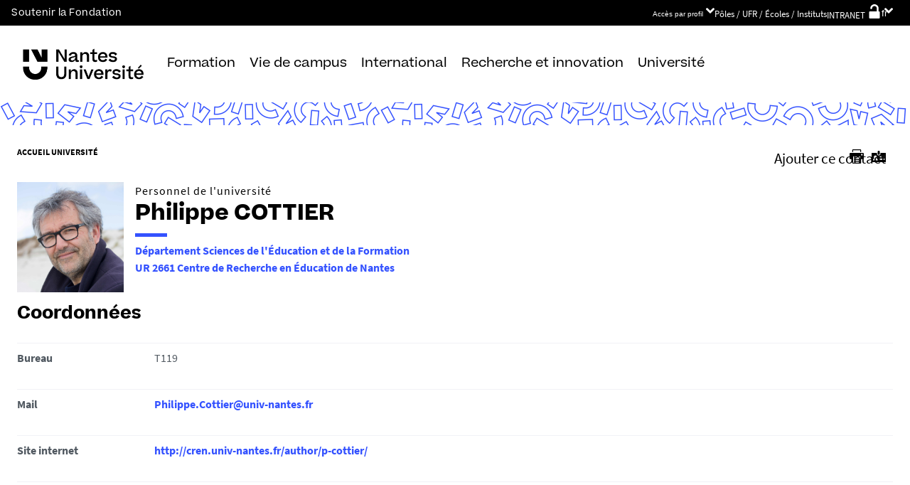

--- FILE ---
content_type: text/html;charset=UTF-8
request_url: https://www.univ-nantes.fr/philippe-cottier
body_size: 32781
content:



































<!DOCTYPE html>
<!--[if IE 9]>    <html class="no-js ie ie9 html" xmlns="http://www.w3.org/1999/xhtml" lang="fr" xml:lang="fr"> <![endif]-->
<!--[if gt IE 9]> <html class="no-js ie html" xmlns="http://www.w3.org/1999/xhtml" lang="fr" xml:lang="fr"> <![endif]-->
<!--[if !IE]> --> <html class="no-js html" xmlns="http://www.w3.org/1999/xhtml" lang="fr" xml:lang="fr"> <!-- <![endif]-->
<head>
    <meta name="viewport" content="width=device-width, initial-scale=1.0, minimum-scale=1.0, maximum-scale=1.0, shrink-to-fit=no, user-scalable=no" />
    <meta content="IE=edge" http-equiv="X-UA-Compatible" />
    














<meta name="description" content="" />
<meta property="og:description" content="" />
<meta property="og:title" content="Philippe COTTIER" />
<meta property="og:site_name" content="Nantes Université" />
<meta property="og:type" content="article" />
<meta property="og:url" content="https://www.univ-nantes.fr/philippe-cottier" />

<meta property="og:image" content="https://www.univ-nantes.fr/medias/photo/identite_1673000764417-jpg" />
<meta http-equiv="content-type" content="text/html; charset=utf-8" />
<title>Philippe COTTIER - Nantes Université</title>


    <link rel="canonical" href="https://www.univ-nantes.fr/philippe-cottier" />


<link rel="icon" type="image/png" href="https://www.univ-nantes.fr/jsp/images/favicon.png" />
<meta name="author" content="Philippe COTTIER" />
<meta name="Date-Creation-yyyymmdd" content="20171004 17:29:12.0" />
<meta name="Date-Revision-yyyymmdd" content="20260114 16:19:53.0" />
<meta name="copyright" content="Copyright &copy; Nantes Université" />
<meta name="reply-to" content="ne-pas-repondre@univ-nantes.fr" />
<meta name="category" content="Internet" />
<meta name="robots" content="index, follow" />
<meta name="distribution" content="global" />
<meta name="identifier-url" content="https://www.univ-nantes.fr/" />
<meta name="resource-type" content="document" />
<meta name="expires" content="-1" />
<meta name="Generator" content="K-Sup (7.2.1)" />
<meta name="Formatter" content="K-Sup (7.2.1)" />

    <meta name="theme-color" content="#000000" />
<meta name="twitter:card" content="summary_large_image">
<meta name="twitter:site" content="@UnivNantes">
<meta name="twitter:title" content="Philippe COTTIER - Nantes Université">
<meta name="twitter:description" content="">
<meta name="twitter:image" content="https://www.univ-nantes.fr/medias/photo/identite_1673000764417-jpg">
    <!-- Matomo Tag Manager -->
    <script type="opt-in" data-type="application/javascript" data-name="analytics_cookies">
        var _mtm = window._mtm = window._mtm || [];
        _mtm.push({'pagetype': 'Annuaire'});
        _mtm.push({'mtm.startTime': (new Date().getTime()), 'event': 'mtm.Start'});
        var d=document, g=d.createElement('script'), s=d.getElementsByTagName('script')[0];
        g.type='text/javascript'; g.async=true; g.src='https://analytics.univ-nantes.fr/js/container_nhR0CBa3.js'; s.parentNode.insertBefore(g,s);
    </script>
    <!-- End Matomo Tag Manager -->
    <link rel="start" title="Accueil" href="https://www.univ-nantes.fr/" />
    <link rel="alternate" type="application/rss+xml" title="Fil RSS des dix dernières actualités" href="https://www.univ-nantes.fr/adminsite/webservices/export_rss.jsp?NOMBRE=10&amp;CODE_RUBRIQUE=INSTITUTIONNEL_FR&amp;LANGUE=0" />
    <link rel="stylesheet" type="text/css" media="screen" href="/static/css/jQueryCSS.0d431e50f7.css"/>
    <link rel="stylesheet" type="text/css" media="screen" href="/static/css/styles.6b0ffbac4b.css"/>
    <link rel="stylesheet" type="text/css" media="print" href="/static/css/styles-print.5cb42a1cb7.css"/>
    



















<style type="text/css">

    h1,
    .h1,
    h2,
    .h2,
    h3,
    .h3,
    h4,
    .h4,
    h5,
    .h5,
    h6,
    .h6 {
        color: #000000;
    }

    blockquote::before {
      background-image: url("data:image/svg+xml,%3Csvg version='1.0' xmlns='http://www.w3.org/2000/svg' width='44' height='34.667' viewBox='0 0 33 26'%3E%3Cpath fill='%233452ff' d='M6.5 13 13 26h20V0H21l-.1 8.2-.1 8.3-3.9-8.3L13 0H0l6.5 13z'/%3E%3C/svg%3E");
    }

    blockquote::after {
      background-image: url("data:image/svg+xml,%3Csvg version='1.0' xmlns='http://www.w3.org/2000/svg' width='44' height='34.667' viewBox='0 0 33 26'%3E%3Cpath fill='%233452ff' d='M6.5 13 13 26h20V0H21l-.1 8.2-.1 8.3-3.9-8.3L13 0H0l6.5 13z'/%3E%3C/svg%3E");
    }

    h4 a[data-toggle-odf] {
        color: #000000;
    }

    h1::after,
    .h1::after {
        background-color: #3452ff;
    }

    select {
      background-image: url("data:image/svg+xml,%3Csvg xmlns='http://www.w3.org/2000/svg' viewBox='0 0 28.15 20.52'%3E%3Cg data-name='Calque 2'%3E%3Cpath d='M17.53 20.52h-7.32L0 0h7.55l5.65 12.06.86 2.61.94-2.61L20.67 0h7.48Z' fill='%233452ff' style='isolation:isolate' data-name='Calque 1'/%3E%3C/g%3E%3C/svg%3E");
    }

    ul.objets.pardefaut > li::before,
    ul.pardefaut#liste_resultats > li::before,
    .encadre_contenu ul > li::before,
    .champ ul > li::before,
    .toolbox ul > li::before,
    body.fiche .toolbox ul > li::before {
        color: #3452ff;
    }

    body.fiche ul.objets.trombi > li .h3 a{
        color: #3452ff;
        position: relative;
    }
    body.fiche ul.objets.trombi > li .h3 a:after {
         background-color: #3452ff;
         bottom: -0.5rem;
         content: '';
         display: inline-block;
         height: 0.3125rem;
         left: 0;
         position: absolute;
         vertical-align: top;
         width: 2.8125rem;
     }

    a,
    .button-transparent,
    .button-link {
        color: #3452ff;
    }

    body.site--magazine a,
    body.site--magazine .button-transparent,
    body.site--magazine .button-link {
        color: #000000;
    }

    body.site--magazine .toolbox a,
    body.site--magazine .encadre_contenu a {
        color: #3452ff;
    }

    body.site--magazine .toolbox a:hover,
    body.site--magazine .encadre_contenu a:hover,
    body.site--magazine .toolbox a:focus,
    body.site--magazine .encadre_contenu a:focus {
        color: #3452ff;
    }

    body.ficheaccueil.site--magazine .card-lien a,
    body.ficheaccueil.site--magazine .card-lien .button-transparent,
    body.ficheaccueil.site--magazine .card-lien .button-link,
    .domaine__titre {
        color: #3452ff;
    }

    body.ficheaccueil.site--magazine .card-lien a:hover,
    body.ficheaccueil.site--magazine .card-lien .button-transparent:hover,
    body.ficheaccueil.site--magazine .card-lien .button-link:hover
    body.ficheaccueil.site--magazine .card-lien a:focus,
    body.ficheaccueil.site--magazine .card-lien .button-transparent:focus,
    body.ficheaccueil.site--magazine .card-lien .button-link:focus {
        color: #3452ff;
    }

    .button-primary,
    #encadres form [type="submit"]:not(.button):not(.plier-deplier__bouton),
    #encadres form .submit:not(.button):not(.plier-deplier__bouton),
    #contenu-encadres .contenu form [type="submit"]:not(.button):not(.plier-deplier__bouton):not(.formation_card__submit),
    #contenu-encadres .contenu form .submit:not(.button):not(.plier-deplier__bouton),
    .plier-deplier__bouton:not(.captcha-audio__button) {
        background-color: #3452ff;
        font-weight: bold;
        padding: 1rem 2rem!important;
    }

    #encadres form [type="reset"]:not(.button):not(.plier-deplier__bouton),
    #encadres form .rest:not(.button):not(.plier-deplier__bouton),
    #contenu-encadres .contenu form [type="submit"]:not(.button):not(.plier-deplier__bouton):not(.formation_card__submit)
    #contenu-encadres .contenu form .reset:not(.button):not(.plier-deplier__bouton) {
        font-weight: bold;
        padding: 1.15rem 2rem!important;
    }
    .formation_card__submit.button.button-primary {
        padding: 0.25em 0.5em !important;
    }
    .button-primary,
    body.site--magazine .button-primary,
    .toolbar__component .button-primary,
    .toolbar__component__dropdown .button-primary,
    .submit .button .button-primary,
    #contenu-encadres .contenu form [type="submit"]:not(.button):not(.plier-deplier__bouton):not(.formation_card__submit),
    #connexion_espace_client .submit.button-primary.btn_connexion {
        background-color: #3452ff;
        border-color:  #3452ff;
        opacity: 1!important;
    }

    .formation_card .formation_card__submit:hover svg {
        fill: #000000;
    }

    .button-primary:hover,
    body.site--magazine .button-primary:hover,
    .toolbar__component .button-primary:hover,
    .toolbar__component__dropdown .button-primary:hover,
    .submit .button .button-primary:hover,
    #contenu-encadres .contenu form [type="submit"]:not(.button):not(.plier-deplier__bouton):not(.formation_card__submit):hover,
    #connexion_espace_client .submit.button-primary.btn_connexion:hover {
        background-color: transparent;
        border-color:  #3452ff;
        color: #3452ff!important;
        opacity: 1!important;
    }

    .button-primary,
    .button-primary:focus,
    .button-primary a,
    .button-primary a:focus,
    .toolbar__component .button-primary a,
    .toolbar__component .button-primary a:focus,
    .toolbar__component__dropdown .button-primary a,
    .toolbar__component__dropdown .button-primary a:focus,
    .submit .button .button-primary a,
    .submit .button .button-primary a:focus,
    body.site--magazine .button-primary a:focus,
    body.site--magazine .button-primary a {
        color: #fff;
        opacity: 1!important;
    }

    .button-primary:hover a:focus,
    .button-primary:hover a,
    body.site--magazine .button-primary:hover a,
    body.site--magazine .button-primary:active a,
    .toolbar__component > .button-primary:hover a,
    .toolbar__component > .button-primary:active a,
    .toolbar__component__dropdown > .button-primary:hover a,
    .toolbar__component__dropdown > .button-primary:active a,
    .submit .button .button-primary:hover a,
    .submit .button .button-primary:active a,
    body.site--magazine .button-primary a:hover,
    body.site--magazine .button-primary a:active {
        color:  #3452ff!important;
        opacity: 1!important;
    }

    .button-secondary,
    .button-secondary:focus,
    .toolbar__component > .button-secondary,
    .toolbar__component > .button-secondary:focus,
    .toolbar__component__dropdown > .button-secondary,
    .toolbar__component__dropdown > .button-secondary:focus,
    .submit .button .button-secondary,
    .submit .button .button-secondary:focus,
    body.site--magazine .button-secondary,
    body.site--magazine .button-secondary:focus {
        background-color: transparent;
        color: #3452ff!important;
        border: 2px solid #3452ff;
        opacity: 1!important;
    }

    .button-secondary:hover,
    .button-secondary:focus,
    .toolbar__component > .button-secondary:hover,
    .toolbar__component > .button-secondary:active,
    .toolbar__component__dropdown > .button-secondary:hover,
    .toolbar__component__dropdown > .button-secondary:active,
    .submit .button .button-secondary:hover,
    .submit .button .button-secondary:active,
    body.site--magazine .button-secondary:hover,
    body.site--magazine .button-secondary:active {
        background-color: #3452ff!important;
        opacity: 1!important;
        color: #fff!important;
    }

    .button-secondary a,
    .button-secondary a:focus,
    .toolbar__component > .button-secondary a,
    .toolbar__component > .button-secondary a:focus,
    .toolbar__component__dropdown > .button-secondary a,
    .toolbar__component__dropdown > .button-secondary a:focus,
    .submit .button .button-secondary a,
    .submit .button .button-secondary a:focus,
    body.site--magazine .button-secondary a:focus,
    body.site--magazine .button-secondary a {
        color: #3452ff;
        opacity: 1!important;
    }

    .button-secondary:hover a:focus,
    body.site--magazine .button-secondary:hover a,
    body.site--magazine .button-secondary:active a,
    .toolbar__component > .button-secondary:hover a,
    .toolbar__component > .button-secondary:active a,
    .toolbar__component__dropdown > .button-secondary:hover a,
    .toolbar__component__dropdown > .button-secondary:active a,
    .submit .button .button-secondary:hover a,
    .submit .button .button-secondary:active a,
    body.site--magazine .button-secondary a:hover,
    body.site--magazine .button-secondary a:active {
        color: #fff!important;
        opacity: 1!important;
    }

    .button-link {
        color: #3452ff;
    }

    body > header .bandeau_acces_direct {
        background-color: #000000;
    }

    body > header .bandeau_acces_direct .toolbar__component__dropdown a {
        color: #3452ff;
    }

    body.fiche.ficheaccueil.layout--nantesuniv .liens-boutons-card__bouton.liens-boutons-card__bouton--plain {
        background-color: #3452ff;
        border-color: #3452ff;
    }

    body.fiche.ficheaccueil.layout--nantesuniv .liens-boutons-card__bouton.liens-boutons-card__bouton--plain:hover {
        color: #3452ff;
    }

    body.fiche.ficheaccueil.layout--nantesuniv .liens-boutons-card__bouton.liens-boutons-card__bouton--outlined {
        border-color: #3452ff;
        color: #3452ff;
    }

    body.fiche.ficheaccueil.layout--nantesuniv .liens-boutons-card__bouton.liens-boutons-card__bouton--outlined:hover {
        background-color: #3452ff;
    }

    #body.ficheaccueil .reseauxsociauxCard .social-feeds__header__title h2 {
        color: #000000;
    }

    #body.ficheaccueil .reseauxsociauxCard .social-feeds__header__title h2::after {
        background-color: #3452ff;
    }

    #body.ficheaccueil .reseauxsociauxCard .social-feeds__header__filters__filter .radio-label {
        color: #3452ff;
    }

    #body.ficheaccueil .reseauxsociauxCard .social-feeds__header__filters__filter .radio-label svg {
        fill: #3452ff;
    }

    #body.ficheaccueil .reseauxsociauxCard .social-feeds__header__filters__filter input:checked + .radio-label svg {
        fill: #3452ff;
    }

    #body.ficheaccueil .reseauxsociauxCard .social-feeds__grid__item__provider svg {
        fill: #000000;
    }

    body.fiche.ficheaccueil.layout--nantesuniv .card--portraits .card--portraits__titre::after {
        background-color: #3452ff;
    }

    body.fiche.ficheaccueil.layout--nantesuniv .card--portraits .card--portraits__titre {
        color: #000000;
    }

    body.fiche.ficheaccueil.layout--nantesuniv .card--internationale .card--internationale__titre::after {
        background-color: #3452ff;
    }

    body.fiche.ficheaccueil.layout--nantesuniv .card--internationale .card--internationale__titre {
        color: #000000;
    }

    body.fiche.ficheaccueil.layout--nantesuniv .focus-card .focus-card__titre::after {
        border-color: #3452ff;
    }

    body.fiche.ficheaccueil.layout--nantesuniv .card--portraits .card--portrait__citation:after {
        background-color: #3452ff;
    }

    body.fiche.ficheaccueil.layout--nantesuniv .card--portraits .card--portrait__item-image {
        background-color: #3452ff;
    }

    body.fiche.ficheaccueil.layout--nantesuniv .actualites-en-bref-card .actualites-en-bref-card__item + .actualites-en-bref-card__item::before {
        background-color: #3452ff;
    }

    body.fiche.ficheaccueil.layout--nantesuniv .focus-card .focus-card__titre::before {
        background-color: #000000;
    }

    body.fiche.ficheaccueil.layout--nantesuniv .card--votre-agenda .separation__date .icon-plus:before {
        color: #3452ff;
    }

    body.fiche.ficheaccueil.layout--nantesuniv .actualites-en-bref-card .actuliates-en-bref-card__intitule {
        color: #000000;
    }

    body.fiche.ficheaccueil.layout--nantesuniv .card--votre-agenda {
        background-color: #3452ff;
    }

    body.fiche.ficheaccueil.layout--nantesuniv .card--chiffres-cles {
        background-color: #3452ff;
    }

    body.fiche.ficheaccueil.layout--nantesuniv .card--citation__content {
        color: #3452ff;
    }

    #menu_secondaire li.rubrique-courante > span::before,
    #menu_secondaire li.rubrique-courante > a::before,
    #menu_secondaire li.rubrique-courante > .button-transparent::before,
    #menu_secondaire li.rubrique-courante > .button-link::before {
        background-color: #3452ff;
    }

    #menu_secondaire li.rubrique-courante > .button-link::before {
        background-color: #3452ff;
    }

    #menu_secondaire .menu_secondaire-actif > a,
    #menu_secondaire .menu_secondaire-actif > .button-transparent,
    #menu_secondaire .menu_secondaire-actif > .button-link {
        color: #000000;
    }

    body.site--intranet #menu_secondaire .menu_secondaire-actif > a,
    body.site--intranet #menu_secondaire .menu_secondaire-actif > .button-transparent,
    body.site--intranet #menu_secondaire .menu_secondaire-actif > .button-link {
        color: #3452ff;
    }

    body.site--magazine #fil_ariane,
    body.site--magazine #fil_ariane a,
    body.site--magazine #fil_ariane .button-transparent,
    body.site--magazine #fil_ariane .button-link {
        color: #000000;
    }

    .js #pied_outils {
        background: #000000;
    }

    .js #haut_page a:focus,
    .js #haut_page .button-transparent:focus,
    .js #haut_page .button-link:focus {
        outline-color: #000000;
    }

    .actions-fiche a svg,
    .actions-fiche .button-transparent svg,
    .actions-fiche .button-link svg,
    .actions-fiche button svg {
        fill: #000000;
    }

    /* .actions-fiche > * a:focus,
    .actions-fiche > * .button-transparent:focus,
    .actions-fiche > * .button-link:focus,
    .actions-fiche > * a:active,
    .actions-fiche > * .button-transparent:active,
    .actions-fiche > * .button-link:active {
        outline-color: #3452ff;
    } */

    .partage-reseauxsociaux__item a,
    .partage-reseauxsociaux__item .button-transparent,
    .partage-reseauxsociaux__item .button-link {
        color: #000000;
    }

    .banner_cookie,
    .banner_cookie__refused,
    .banner_cookie__accepted {
        background: #000000;
    }

    .onglets a:hover,
    .onglets .button-transparent:hover,
    .onglets .button-link:hover,
    .onglets #actif a,
    .onglets #actif .button-transparent,
    .onglets #actif .button-link {
        color: #000000;
    }

    .fichiers-joints li .button-transparent::before,
    .fichiers-joints li .button-link::before {
        background: #000000;
    }

    .lightbox .lightbox-inner .media-content iframe,
    .lightbox .lightbox-inner .media-content video {
        background-color: #000000;
    }

    .chiffre .counter {
        color: #3452ff;
    }

    figure.radial-progress .inset .counter {
        color: #3452ff;
    }

    .chiffre .counter {
        color: #3452ff;
    }

    figure.radial-progress .inset .percentage .numbers span {
        color: #3452ff;
    }

    figure.radial-progress svg .value {
        stroke: #3452ff;
    }

    #body .extension-agenda table td.focus a,
    #body .extension-agenda table td.focus .button-transparent,
    #body .extension-agenda table td.focus .button-link {
        color: #3452ff;
    }

    ul.liste-evenements li .evenement__details__categorie,
    ul.liste-evenements li .evenement__dates__date {
        color: #000000;
    }

    .construire-mon-parcours .proposition__denomination {
        color: #000000;
    }

    .construire-mon-parcours .chemin-annee + .chemin-annee--passee::before,
    .construire-mon-parcours .chemin-annee + .chemin-annee--en-cours::before,
    .construire-mon-parcours .chemin-semestre--passe::after,
    .construire-mon-parcours .chemin-semestre + .chemin-semestre--passe::before,
    .construire-mon-parcours .chemin-semestre + .chemin-semestre--en-cours::before {
        background-color: #000000;
    }

    .construire-mon-parcours .chemin-semestre--passe::after,
    .construire-mon-parcours .chemin-semestre--en-cours::after {
        border-color: #000000;
    }

    .construire-mon-parcours .chemin-semestre--en-cours .chemin-semestre__libelle {
        color: #3452ff;
    }

    @media screen and (min-width: 1280px) {
        body.fiche.ficheaccueil .headerCard__excerpt__details {
            color: #ffffff;
        }
    }

    label,
    .label {
        color: #000000;
    }

    input[type="checkbox"]:checked::before {
        border-bottom-color: #000000;
        border-left-color: #000000;
    }

    input[type="radio"]:checked::before {
        background-color: #000000;
    }

    .paragraphe--1,
    .toolboxCard.style1 {
        border-left-color: #3452ff;
    }

    .paragraphe--2,
    .toolboxCard.style2 {
      border-color: #3452ff;
    }

    body.fiche.formation .layout .card.temoignageCard {
        background: #000000;
    }

    .paragraphe--3,
    .construire-mon-parcours .construire-mon-parcours__parcours-proposes__liste__proposition,
    .toolboxCard.style3 {
        border-top-color: #3452ff;
        color: #000000;
    }

    body.fiche.formation .layout .card {
        border-top-color: #3452ff;
    }

    #encadres .encadre.encadre--1 {
        color: #000000;
    }

    #encadres .encadre__titre--1 {
        border-top-color: #3452ff;
    }

    #encadres .encadre__titre--2 {
        background-color: #3452ff;
    }

    body.site--magazine #encadres .encadre_recherche h2,
    body.site--magazine #encadres .encadre__titre--0,
    body.site--magazine #encadres .encadre__titre--1,
    body.site--magazine #encadres .encadre__titre--2,
    body.site--magazine #encadres .encadre__titre--3 {
        color: #000000;
    }

    .fiche .surtitre {
        color: #000000;
    }

    .fiche #soustitre {
        color: #000000;
    }

    .fiche #resume,
    .fiche.formation #resume_formation {
        color: #000000;
    }

    body.fiche.formation .layout .card a,
    body.fiche.formation .layout .card .button-transparent,
    body.fiche.formation .layout .card .button-link {
        color: #3452ff;
    }

    body.fiche.formation .layout .card .bloclibreCard--link::after,
    body.fiche.formation .layout .card a[href^="#"]::after,
    body.fiche.formation .layout .card [href^="#"].button-transparent::after,
    body.fiche.formation .layout .card [href^="#"].button-link::after {
        color: #3452ff;
    }

    body.fiche.formation .layout .card.temoignageCard .rich-quote__more::after {
        color: #3452ff;
    }

    .leaflet-maps > footer dl dd a, .google-maps > footer dl dd a,
    .leaflet-container h1 a, .leaflet-container h1 .button-transparent, .leaflet-container h1 .button-link {
        color: #3452ff !important;
    }

    .leaflet-maps > footer dl dd, .google-maps > footer dl dd {
        color: #000000;
    }

    body.fiche.formation h3 a[data-toggle-odf]::before,
    body.fiche.formation h3 [data-toggle-odf].button-transparent::before,
    body.fiche.formation h3 [data-toggle-odf].button-link::before,
    body.fiche.formation h3 a[data-toggle-odf]::after,
    body.fiche.formation h3 [data-toggle-odf].button-transparent::after,
    body.fiche.formation h3 [data-toggle-odf].button-link::after,
    body.fiche.formation h4 a[data-toggle-odf]::before,
    body.fiche.formation h4 [data-toggle-odf].button-transparent::before,
    body.fiche.formation h4 [data-toggle-odf].button-link::before,
    body.fiche.formation h4 a[data-toggle-odf]::after,
    body.fiche.formation h4 [data-toggle-odf].button-transparent::after,
    body.fiche.formation h4 [data-toggle-odf].button-link::after {
        text-shadow: 0 0 0 #3452ff;
    }

    body.fiche.formation #call-to-actions .cta button.cta__title.cta-opened::after {
        border-bottom-color: #3452ff;
    }

    body.fiche.formation #call-to-actions .cta .cta__title__icon svg path {
        fill: #000000;
    }

    body.fiche.formation #call-to-actions .cta .cta__title__label {
        color: #000000;
    }

    body.fiche.actualite .actualite-dates .actualite-dates--styled:before {
        background: #3452ff;
    }

    body.fiche.actualite .actualite-dates li .dates__icon {
        color: #000000;
    }

    body.fiche.actualite .actualite-dates li .dates__detail {
        color: #000000;
    }

    .zone-fiche-link__valeurs__details {
        color: #000000;
    }

    .zone-fiche-link__valeurs__details a,
    .zone-fiche-link__valeurs__details .button-transparent,
    .zone-fiche-link__valeurs__details .button-link {
        color: #000000;
    }

    body.fiche ul.objets > li .thematiques,
    body.fiche ul#liste_resultats > li .thematiques,
    body.fiche .surtitre .thematiques,
    body.fiche .date_mise_en_ligne {
        color: #3452ff;
    }

    body.fiche ul.objets > li .h3,
    body.fiche ul#liste_resultats > li .h3 {
        color: #000000;
    }

    body.fiche ul.objets > li .h3 a,
    body.fiche ul#liste_resultats > li .h3 a,
    body.fiche ul.objets > li .h3 .button-transparent,
    body.fiche ul#liste_resultats > li .h3 .button-transparent,
    body.fiche ul.objets > li .h3 .button-link,
    body.fiche ul#liste_resultats > li .h3 .button-link {
        color: #000000;
    }

    body.fiche ul.objets.pardefaut > li .button-transparent,
    body.fiche ul.pardefaut#liste_resultats > li .button-transparent,
    body.fiche ul.objets.pardefaut > li .button-link,
    body.fiche ul.pardefaut#liste_resultats > li .button-link {
        color: #000000;
    }

    body.fiche ul.objets.pardefaut > li a,
    body.fiche ul.pardefaut#liste_resultats > li a {
        color: #3452ff;
    }

    body.site--intranet > header > .header-wrapper {
        border-bottom-color: #000000;
    }

    body > header > .header-wrapper {
        background-color: #3452ff;
    }

    @media print {
        body > header {
            background-color: #3452ff;
        }
    }

    @media screen and (max-width: 1023px) {
        body > header > .header-wrapper .header__toolbar {
            background-color: #000000;
        }
    }

    @media screen and (min-width: 1024px) {
        body.sticky-toolbar.ficheaccueil .header-wrapper .header__toolbar .toolbar__component > .button,
        body.sticky-toolbar .header-wrapper .header__toolbar .toolbar__component > .button {
            color: #000000;
        }

        body.sticky-toolbar.ficheaccueil .header-wrapper .header__toolbar .toolbar__component > .button svg,
        body.sticky-toolbar .header-wrapper .header__toolbar .toolbar__component > .button svg {
            fill: #000000;
        }

        body.sticky-toolbar.ficheaccueil .header-wrapper .header__toolbar .toolbar__component > .button.active,
        body.sticky-toolbar .header-wrapper .header__toolbar .toolbar__component > .button.active {
            color: #000000;
        }

        body.sticky-toolbar.ficheaccueil .header-wrapper .header__toolbar .toolbar__component > .button.active svg,
        body.sticky-toolbar .header-wrapper .header__toolbar .toolbar__component > .button.active svg {
            fill: #3452ff;
        }
    }

    .toolbar__component .button.active,
    .toolbar__component #encadres form button.active:not(.button),
    #encadres form .toolbar__component button.active:not(.button),
    .toolbar__component #encadres form .active[type="submit"]:not(.button),
    #encadres form .toolbar__component .active[type="submit"]:not(.button),
    .toolbar__component #encadres form .active[type="reset"]:not(.button),
    #encadres form .toolbar__component .active[type="reset"]:not(.button),
    .toolbar__component #encadres form .active[type="button"]:not(.button),
    #encadres form .toolbar__component .active[type="button"]:not(.button),
    .toolbar__component #encadres form .active.submit:not(.button),
    #encadres form .toolbar__component .active.submit:not(.button),
    .toolbar__component #encadres form .active.reset:not(.button),
    #encadres form .toolbar__component .active.reset:not(.button),
    .toolbar__component #encadres form .active.button:not(.button),
    #encadres form .toolbar__component .active.button:not(.button),
    .toolbar__component #contenu-encadres .contenu form button.active:not(.button),
    #contenu-encadres .contenu form .toolbar__component button.active:not(.button),
    .toolbar__component #contenu-encadres .contenu form .active[type="submit"]:not(.button),
    #contenu-encadres .contenu form .toolbar__component .active[type="submit"]:not(.button),
    .toolbar__component #contenu-encadres .contenu form .active[type="reset"]:not(.button),
    #contenu-encadres .contenu form .toolbar__component .active[type="reset"]:not(.button),
    .toolbar__component #contenu-encadres .contenu form .active[type="button"]:not(.button),
    #contenu-encadres .contenu form .toolbar__component .active[type="button"]:not(.button),
    .toolbar__component #contenu-encadres .contenu form .active.submit:not(.button),
    #contenu-encadres .contenu form .toolbar__component .active.submit:not(.button),
    .toolbar__component #contenu-encadres .contenu form .active.reset:not(.button),
    #contenu-encadres .contenu form .toolbar__component .active.reset:not(.button),
    .toolbar__component #contenu-encadres .contenu form .active.button:not(.button),
    #contenu-encadres .contenu form .toolbar__component .active.button:not(.button),
    .toolbar__component .active.plier-deplier__bouton {
        color: #3452ff;
    }

    .toolbar__component .button.active svg,
    .toolbar__component #encadres form button.active:not(.button) svg,
    #encadres form .toolbar__component button.active:not(.button) svg,
    .toolbar__component #encadres form .active[type="submit"]:not(.button) svg,
    #encadres form .toolbar__component .active[type="submit"]:not(.button) svg,
    .toolbar__component #encadres form .active[type="reset"]:not(.button) svg,
    #encadres form .toolbar__component .active[type="reset"]:not(.button) svg,
    .toolbar__component #encadres form .active[type="button"]:not(.button) svg,
    #encadres form .toolbar__component .active[type="button"]:not(.button) svg,
    .toolbar__component #encadres form .active.submit:not(.button) svg,
    #encadres form .toolbar__component .active.submit:not(.button) svg,
    .toolbar__component #encadres form .active.reset:not(.button) svg,
    #encadres form .toolbar__component .active.reset:not(.button) svg,
    .toolbar__component #encadres form .active.button:not(.button) svg,
    #encadres form .toolbar__component .active.button:not(.button) svg,
    .toolbar__component #contenu-encadres .contenu form button.active:not(.button) svg,
    #contenu-encadres .contenu form .toolbar__component button.active:not(.button) svg,
    .toolbar__component #contenu-encadres .contenu form .active[type="submit"]:not(.button) svg,
    #contenu-encadres .contenu form .toolbar__component .active[type="submit"]:not(.button) svg,
    .toolbar__component #contenu-encadres .contenu form .active[type="reset"]:not(.button) svg,
    #contenu-encadres .contenu form .toolbar__component .active[type="reset"]:not(.button) svg,
    .toolbar__component #contenu-encadres .contenu form .active[type="button"]:not(.button) svg,
    #contenu-encadres .contenu form .toolbar__component .active[type="button"]:not(.button) svg,
    .toolbar__component #contenu-encadres .contenu form .active.submit:not(.button) svg,
    #contenu-encadres .contenu form .toolbar__component .active.submit:not(.button) svg,
    .toolbar__component #contenu-encadres .contenu form .active.reset:not(.button) svg,
    #contenu-encadres .contenu form .toolbar__component .active.reset:not(.button) svg,
    .toolbar__component #contenu-encadres .contenu form .active.button:not(.button) svg,
    #contenu-encadres .contenu form .toolbar__component .active.button:not(.button) svg,
    .toolbar__component .active.plier-deplier__bouton svg {
        fill: #3452ff;
    }

    #recherche-simple #keywords ul li a:hover,
    #recherche-simple #keywords ul li .button-transparent:hover,
    #recherche-simple #keywords ul li .button-link:hover,
    #recherche-simple #keywords ul li a:focus,
    #recherche-simple #keywords ul li .button-transparent:focus,
    #recherche-simple #keywords ul li .button-link:focus {
        color: #3452ff;
    }

    #outils_numeriques button.active,
    #versions button.active {
        color: #3452ff;
    }

    #outils_numeriques ul li a,
    #outils_numeriques ul li .button-transparent,
    #outils_numeriques ul li .button-link {
        color: #000000;
    }

    #versions ul li a,
    #versions ul li .button-transparent,
    #versions ul li .button-link {
      color: #3452ff;
    }

    @media screen and (min-width: 1024px) {
        body.site--magazine .toolbar__component > .button,
        body.site--magazine #encadres form .toolbar__component > button:not(.button),
        #encadres form body.site--magazine .toolbar__component > button:not(.button),
        body.site--magazine #encadres form .toolbar__component > [type="submit"]:not(.button),
        #encadres form body.site--magazine .toolbar__component > [type="submit"]:not(.button),
        body.site--magazine #encadres form .toolbar__component > [type="reset"]:not(.button),
        #encadres form body.site--magazine .toolbar__component > [type="reset"]:not(.button),
        body.site--magazine #encadres form .toolbar__component > [type="button"]:not(.button),
        #encadres form body.site--magazine .toolbar__component > [type="button"]:not(.button),
        body.site--magazine #encadres form .toolbar__component > .submit:not(.button),
        #encadres form body.site--magazine .toolbar__component > .submit:not(.button),
        body.site--magazine #encadres form .toolbar__component > .reset:not(.button),
        #encadres form body.site--magazine .toolbar__component > .reset:not(.button),
        body.site--magazine #encadres form .toolbar__component > .button:not(.button),
        #encadres form body.site--magazine .toolbar__component > .button:not(.button),
        body.site--magazine #contenu-encadres .contenu form .toolbar__component > button:not(.button),
        #contenu-encadres .contenu form body.site--magazine .toolbar__component > button:not(.button),
        body.site--magazine #contenu-encadres .contenu form .toolbar__component > [type="submit"]:not(.button),
        #contenu-encadres .contenu form body.site--magazine .toolbar__component > [type="submit"]:not(.button),
        body.site--magazine #contenu-encadres .contenu form .toolbar__component > [type="reset"]:not(.button),
        #contenu-encadres .contenu form body.site--magazine .toolbar__component > [type="reset"]:not(.button),
        body.site--magazine #contenu-encadres .contenu form .toolbar__component > [type="button"]:not(.button),
        #contenu-encadres .contenu form body.site--magazine .toolbar__component > [type="button"]:not(.button),
        body.site--magazine #contenu-encadres .contenu form .toolbar__component > .submit:not(.button),
        #contenu-encadres .contenu form body.site--magazine .toolbar__component > .submit:not(.button),
        body.site--magazine #contenu-encadres .contenu form .toolbar__component > .reset:not(.button),
        #contenu-encadres .contenu form body.site--magazine .toolbar__component > .reset:not(.button),
        body.site--magazine #contenu-encadres .contenu form .toolbar__component > .button:not(.button),
        #contenu-encadres .contenu form body.site--magazine .toolbar__component > .button:not(.button),
        body.site--magazine .toolbar__component > .plier-deplier__bouton {
            color: #000000;
        }
    }

    body.site--magazine .toolbar__component > .button.active,
    body.site--magazine #encadres form .toolbar__component > button.active:not(.button),
    #encadres form body.site--magazine .toolbar__component > button.active:not(.button),
    body.site--magazine #encadres form .toolbar__component > .active[type="submit"]:not(.button),
    #encadres form body.site--magazine .toolbar__component > .active[type="submit"]:not(.button),
    body.site--magazine #encadres form .toolbar__component > .active[type="reset"]:not(.button),
    #encadres form body.site--magazine .toolbar__component > .active[type="reset"]:not(.button),
    body.site--magazine #encadres form .toolbar__component > .active[type="button"]:not(.button),
    #encadres form body.site--magazine .toolbar__component > .active[type="button"]:not(.button),
    body.site--magazine #encadres form .toolbar__component > .active.submit:not(.button),
    #encadres form body.site--magazine .toolbar__component > .active.submit:not(.button),
    body.site--magazine #encadres form .toolbar__component > .active.reset:not(.button),
    #encadres form body.site--magazine .toolbar__component > .active.reset:not(.button),
    body.site--magazine #encadres form .toolbar__component > .active.button:not(.button),
    #encadres form body.site--magazine .toolbar__component > .active.button:not(.button),
    body.site--magazine #contenu-encadres .contenu form .toolbar__component > button.active:not(.button),
    #contenu-encadres .contenu form body.site--magazine .toolbar__component > button.active:not(.button),
    body.site--magazine #contenu-encadres .contenu form .toolbar__component > .active[type="submit"]:not(.button),
    #contenu-encadres .contenu form body.site--magazine .toolbar__component > .active[type="submit"]:not(.button),
    body.site--magazine #contenu-encadres .contenu form .toolbar__component > .active[type="reset"]:not(.button),
    #contenu-encadres .contenu form body.site--magazine .toolbar__component > .active[type="reset"]:not(.button),
    body.site--magazine #contenu-encadres .contenu form .toolbar__component > .active[type="button"]:not(.button),
    #contenu-encadres .contenu form body.site--magazine .toolbar__component > .active[type="button"]:not(.button),
    body.site--magazine #contenu-encadres .contenu form .toolbar__component > .active.submit:not(.button),
    #contenu-encadres .contenu form body.site--magazine .toolbar__component > .active.submit:not(.button),
    body.site--magazine #contenu-encadres .contenu form .toolbar__component > .active.reset:not(.button),
    #contenu-encadres .contenu form body.site--magazine .toolbar__component > .active.reset:not(.button),
    body.site--magazine #contenu-encadres .contenu form .toolbar__component > .active.button:not(.button),
    #contenu-encadres .contenu form body.site--magazine .toolbar__component > .active.button:not(.button),
    body.site--magazine .toolbar__component > .active.plier-deplier__bouton {
        color: #3452ff;
    }

    body.site--magazine .toolbar__component > .button.active svg,
    body.site--magazine #encadres form .toolbar__component > button.active:not(.button) svg,
    #encadres form body.site--magazine .toolbar__component > button.active:not(.button) svg,
    body.site--magazine #encadres form .toolbar__component > .active[type="submit"]:not(.button) svg,
    #encadres form body.site--magazine .toolbar__component > .active[type="submit"]:not(.button) svg,
    body.site--magazine #encadres form .toolbar__component > .active[type="reset"]:not(.button) svg,
    #encadres form body.site--magazine .toolbar__component > .active[type="reset"]:not(.button) svg,
    body.site--magazine #encadres form .toolbar__component > .active[type="button"]:not(.button) svg,
    #encadres form body.site--magazine .toolbar__component > .active[type="button"]:not(.button) svg,
    body.site--magazine #encadres form .toolbar__component > .active.submit:not(.button) svg,
    #encadres form body.site--magazine .toolbar__component > .active.submit:not(.button) svg,
    body.site--magazine #encadres form .toolbar__component > .active.reset:not(.button) svg,
    #encadres form body.site--magazine .toolbar__component > .active.reset:not(.button) svg,
    body.site--magazine #encadres form .toolbar__component > .active.button:not(.button) svg,
    #encadres form body.site--magazine .toolbar__component > .active.button:not(.button) svg,
    body.site--magazine #contenu-encadres .contenu form .toolbar__component > button.active:not(.button) svg,
    #contenu-encadres .contenu form body.site--magazine .toolbar__component > button.active:not(.button) svg,
    body.site--magazine #contenu-encadres .contenu form .toolbar__component > .active[type="submit"]:not(.button) svg,
    #contenu-encadres .contenu form body.site--magazine .toolbar__component > .active[type="submit"]:not(.button) svg,
    body.site--magazine #contenu-encadres .contenu form .toolbar__component > .active[type="reset"]:not(.button) svg,
    #contenu-encadres .contenu form body.site--magazine .toolbar__component > .active[type="reset"]:not(.button) svg,
    body.site--magazine #contenu-encadres .contenu form .toolbar__component > .active[type="button"]:not(.button) svg,
    #contenu-encadres .contenu form body.site--magazine .toolbar__component > .active[type="button"]:not(.button) svg,
    body.site--magazine #contenu-encadres .contenu form .toolbar__component > .active.submit:not(.button) svg,
    #contenu-encadres .contenu form body.site--magazine .toolbar__component > .active.submit:not(.button) svg,
    body.site--magazine #contenu-encadres .contenu form .toolbar__component > .active.reset:not(.button) svg,
    #contenu-encadres .contenu form body.site--magazine .toolbar__component > .active.reset:not(.button) svg,
    body.site--magazine #contenu-encadres .contenu form .toolbar__component > .active.button:not(.button) svg,
    #contenu-encadres .contenu form body.site--magazine .toolbar__component > .active.button:not(.button) svg,
    body.site--magazine .toolbar__component > .active.plier-deplier__bouton svg,
    .card--sessionFormationCard .more svg,
    .card--sessionFormationCard .less svg{
        fill: #3452ff;
    }

    @media screen and (min-width: 1024px) {
        body.site--magazine .toolbar__component > .button svg,
        body.site--magazine #encadres form .toolbar__component > button:not(.button) svg,
        #encadres form body.site--magazine .toolbar__component > button:not(.button) svg,
        body.site--magazine #encadres form .toolbar__component > [type="submit"]:not(.button) svg,
        #encadres form body.site--magazine .toolbar__component > [type="submit"]:not(.button) svg,
        body.site--magazine #encadres form .toolbar__component > [type="reset"]:not(.button) svg,
        #encadres form body.site--magazine .toolbar__component > [type="reset"]:not(.button) svg,
        body.site--magazine #encadres form .toolbar__component > [type="button"]:not(.button) svg,
        #encadres form body.site--magazine .toolbar__component > [type="button"]:not(.button) svg,
        body.site--magazine #encadres form .toolbar__component > .submit:not(.button) svg,
        #encadres form body.site--magazine .toolbar__component > .submit:not(.button) svg,
        body.site--magazine #encadres form .toolbar__component > .reset:not(.button) svg,
        #encadres form body.site--magazine .toolbar__component > .reset:not(.button) svg,
        body.site--magazine #encadres form .toolbar__component > .button:not(.button) svg,
        #encadres form body.site--magazine .toolbar__component > .button:not(.button) svg,
        body.site--magazine #contenu-encadres .contenu form .toolbar__component > button:not(.button) svg,
        #contenu-encadres .contenu form body.site--magazine .toolbar__component > button:not(.button) svg,
        body.site--magazine #contenu-encadres .contenu form .toolbar__component > [type="submit"]:not(.button) svg,
        #contenu-encadres .contenu form body.site--magazine .toolbar__component > [type="submit"]:not(.button) svg,
        body.site--magazine #contenu-encadres .contenu form .toolbar__component > [type="reset"]:not(.button) svg,
        #contenu-encadres .contenu form body.site--magazine .toolbar__component > [type="reset"]:not(.button) svg,
        body.site--magazine #contenu-encadres .contenu form .toolbar__component > [type="button"]:not(.button) svg,
        #contenu-encadres .contenu form body.site--magazine .toolbar__component > [type="button"]:not(.button) svg,
        body.site--magazine #contenu-encadres .contenu form .toolbar__component > .submit:not(.button) svg,
        #contenu-encadres .contenu form body.site--magazine .toolbar__component > .submit:not(.button) svg,
        body.site--magazine #contenu-encadres .contenu form .toolbar__component > .reset:not(.button) svg,
        #contenu-encadres .contenu form body.site--magazine .toolbar__component > .reset:not(.button) svg,
        body.site--magazine #contenu-encadres .contenu form .toolbar__component > .button:not(.button) svg,
        #contenu-encadres .contenu form body.site--magazine .toolbar__component > .button:not(.button) svg,
        body.site--magazine .toolbar__component > .plier-deplier__bouton svg {
            fill: #000000;
        }
    }

    #redacteur-date {
        color: #000000;
    }

    body > footer {
        background-color: #000000;
    }

    body.site--magazine > footer {
        border-top-color: #000000;
        color: #000000;
    }

    body.site--magazine > footer .menu_pied_page > li > .libelle {
        border-bottom-color: #000000;
    }

    body.site--magazine > footer .menu_pied_page > li ul li a,
    body.site--magazine > footer .menu_pied_page > li ul li .button-transparent,
    body.site--magazine > footer .menu_pied_page > li ul li .button-link {
        color: #000000;
    }

    body.site--magazine > footer .menu_pied_page > li ul li a:hover,
    body.site--magazine > footer .menu_pied_page > li ul li .button-transparent:hover,
    body.site--magazine > footer .menu_pied_page > li ul li .button-link:hover,
    body.site--magazine > footer .menu_pied_page > li ul li a:focus,
    body.site--magazine > footer .menu_pied_page > li ul li .button-transparent:focus,
    body.site--magazine > footer .menu_pied_page > li ul li .button-link:focus {
        color: #3452ff;
    }

    body.site--magazine > footer address .address__title {
        border-bottom-color: #000000;
    }

    body.fiche.formation #jumps ul li a.current {
        border-bottom-color: #3452ff;
    }

    body.fiche.formation h4 a[data-toggle-odf] {
        color: #3452ff;
    }

    .menu__footer__social {
        background-color: #000000;
    }

    #menu_principal .menu__level li.menu__level__item.menu__level__item--actif > .toggler {
        color: #000000;
    }

    #menu_principal .menu__level li.menu__level__item.menu__level__item--actif > .libelle {
        border-left-color: #3452ff;
        color: #000000;
    }

    #menu_principal > ul > li > button:hover,
    #menu_principal > ul > li > button:focus,
    #menu_principal > ul > li > a:hover,
    #menu_principal > ul > li > .button-transparent:hover,
    #menu_principal > ul > li > .button-link:hover,
    #menu_principal > ul > li > a:focus,
    #menu_principal > ul > li > .button-transparent:focus,
    #menu_principal > ul > li > .button-link:focus,
    #menu_principal > ul > li > span:hover,
    #menu_principal > ul > li > span:focus {
        color: #000000;
    }

    @media screen and (max-width: 1024px) {
        body.ficheaccueil .headerCard__excerpt__details button {
            color: #000000;
        }

        body.ficheaccueil .headerCard__excerpt__details .description__lien a span,
        body.ficheaccueil .headerCard__excerpt__details .description__lien .button-transparent span,
        body.ficheaccueil .headerCard__excerpt__details .description__lien .button-link span {
            color: #3452ff;
        }
    }

    body.ficheaccueil .headerCard__recherche #keywords ul li a:hover,
    body.ficheaccueil .headerCard__recherche #keywords ul li .button-transparent:hover,
    body.ficheaccueil .headerCard__recherche #keywords ul li .button-link:hover,
    body.ficheaccueil .headerCard__recherche #keywords ul li a:focus,
    body.ficheaccueil .headerCard__recherche #keywords ul li .button-transparent:focus,
    body.ficheaccueil .headerCard__recherche #keywords ul li .button-link:focus {
        color: #3452ff;
    }

    body.ficheaccueil .sliderCard .slider-accueil__nav ul li a .bubble::before,
    body.ficheaccueil .sliderCard .slider-accueil__nav ul li .button-transparent .bubble::before,
    body.ficheaccueil .sliderCard .slider-accueil__nav ul li .button-link .bubble::before,
    body.ficheaccueil .sliderCard .slider-accueil__nav ul li a .bubble::after,
    body.ficheaccueil .sliderCard .slider-accueil__nav ul li .button-transparent .bubble::after,
    body.ficheaccueil .sliderCard .slider-accueil__nav ul li .button-link .bubble::after {
        background-color: #000000;
    }

    body.ficheaccueil .sliderCard .slider-accueil__nav ul li a:hover .bubble::before,
    body.ficheaccueil .sliderCard .slider-accueil__nav ul li .button-transparent:hover .bubble::before,
    body.ficheaccueil .sliderCard .slider-accueil__nav ul li .button-link:hover .bubble::before,
    body.ficheaccueil .sliderCard .slider-accueil__nav ul li a:focus .bubble::before,
    body.ficheaccueil .sliderCard .slider-accueil__nav ul li .button-transparent:focus .bubble::before,
    body.ficheaccueil .sliderCard .slider-accueil__nav ul li .button-link:focus .bubble::before {
        background-color: #000000;
    }

    body.ficheaccueil .sliderCard .slider-accueil__nav ul li a .bubble::after,
    body.ficheaccueil .sliderCard .slider-accueil__nav ul li .button-transparent .bubble::after,
    body.ficheaccueil .sliderCard .slider-accueil__nav ul li .button-link .bubble::after {
        background-color: #3452ff;
    }

    body.ficheaccueil .sliderCard .slider-accueil__extra a,
    body.ficheaccueil .sliderCard .slider-accueil__extra .button-transparent,
    body.ficheaccueil .sliderCard .slider-accueil__extra .button-link {
        color: #000000;
    }

    body.ficheaccueil .sliderCard .slider-accueil__extra a .name::after,
    body.ficheaccueil .sliderCard .slider-accueil__extra .button-transparent .name::after,
    body.ficheaccueil .sliderCard .slider-accueil__extra .button-link .name::after {
        color: #3452ff;
    }

    body.ficheaccueil .sliderCard .slider-accueil__slides .details .titre {
        color: #000000;
    }

    body.ficheaccueil .sliderCard .slider-accueil__slides .details .soustitre {
        color: #000000;
    }

    body.ficheaccueil .sliderCard .slider-accueil__slides .details .soustitre::after {
        background-color: #3452ff;
    }

    body.ficheaccueil .tabsCard .formulaire-recherche-accueil svg {
        fill: #000000;
    }

    body.ficheaccueil .tabsCard .trois-chiffres__chiffre [data-counter-unantes] {
        color: #3452ff;
    }

    body.ficheaccueil .tabsCard .trois-chiffres__chiffre strong {
        color: #000000;
    }

    body.ficheaccueil .tabsCard .liste-liens__colonne__items li a,
    body.ficheaccueil .tabsCard .liste-liens__colonne__items li .button-transparent,
    body.ficheaccueil .tabsCard .liste-liens__colonne__items li .button-link {
        color: #000000;
    }

    body.ficheaccueil .tabsCard__tabs li a,
    body.ficheaccueil .tabsCard__tabs li .button-transparent,
    body.ficheaccueil .tabsCard__tabs li .button-link {
        color: #000000;
    }

    body.ficheaccueil .tabsCard__tabs li a::after,
    body.ficheaccueil .tabsCard__tabs li .button-transparent::after,
    body.ficheaccueil .tabsCard__tabs li .button-link::after {
        background-color: #3452ff;
    }

    body.ficheaccueil .tabsCard__tab__tabs {
        background-color: #000000;
    }

    body.ficheaccueil .tabsCard__tab__tabs li a.active::after,
    body.ficheaccueil .tabsCard__tab__tabs li .active.button-transparent::after,
    body.ficheaccueil .tabsCard__tab__tabs li .active.button-link::after {
        border-top: 1rem solid #000000;
    }

    .reseauxsociauxCard .social-feeds__grid__item a,
    .reseauxsociauxCard .social-feeds__grid__item .button-transparent,
    .reseauxsociauxCard .social-feeds__grid__item .button-link {
        color: #3452ff;
    }

    #body.ficheaccueil .reseauxsociauxCard .toutes_actu_unnews a span.toutes_actu_unnews_titre::after {
      color: #3452ff;
    }

    .actualites-pluslues-card .card-zone-titre h2{
        background: #000000;
    }

    #body.ficheaccueil .reseauxsociauxCard .social-feeds__grid__item a.social-feeds__grid__item__more {
        color: #3452ff;
    }

    body.fiche.ficheaccueil.layout--nantesuniv .card-internationale__texte {
        background-color: #3452ff;
    }

    body.fiche.ficheaccueil.layout--nantesuniv .card--internationale__item-image {
        background-color: #3452ff;
    }

    .reseauxsociauxCard .social-feeds__header__title {
        background-color: #000000;
    }

    .reseauxsociauxCard .social-feeds__grid__item {
        color: #000000;
    }

    .reseauxsociauxCard .social-feeds__grid__item__provider svg {
        fill: #000000;
    }

    body.ficheaccueil.site--magazine .card-zone-titre h3 {
        color: #000000;
    }

    body.ficheaccueil.site--magazine .opinions-card .opinions li {
        background-color: #3452ff;
    }

    body.ficheaccueil.site--magazine .opinions-card .opinions li .details .meta .keywords {
        color: #000000;
    }

    body.ficheaccueil.site--magazine .actualites-card .actualites li::after {
        border-bottom-color: #000000;
    }

    body.ficheaccueil.site--magazine .actualites-card .actualites li .meta .keywords {
      background-color: #3452ff;
    }

    body.ficheaccueil.site--magazine .actualites-card .actualites li .meta .date {
        color: #000000;
    }

    body.ficheaccueil.site--magazine .actualites-card .actualites li .source {
        color: #000000;
    }

    .aggregation-item__aggregation-name {
        color: #000000;
    }

    .item-list__show-less,
    .item-list__show-more {
        color: #000000;
    }

    .item-list__show-less::after,
    .item-list__show-more::after {
        color: #3452ff;
    }

    .search-filter__filter-selected {
        background-color: #3452ff;
    }

    #to-top {
        background-color: #000000;
    }

    /* Pages d'accueil de composantes */

    .ficheaccueil.layout--sitecomposantes .rechercheFormationCard {
      background-color: #3452ff;
    }

    .ficheaccueil.layout--sitecomposantes .slideshow-et-logos--avec-carte .rechercheFormationCard {
        background-color: rgba(52,82,255,0.95);
    }

    .ficheaccueil.layout--sitecomposantes .rechercheFormationCard .button,
    .ficheaccueil.layout--sitecomposantes .rechercheFormationCard #encadres form button:not(.button),
    #encadres form .ficheaccueil.layout--sitecomposantes .rechercheFormationCard button:not(.button),
    .ficheaccueil.layout--sitecomposantes .rechercheFormationCard #encadres form [type="submit"]:not(.button),
    #encadres form .ficheaccueil.layout--sitecomposantes .rechercheFormationCard [type="submit"]:not(.button),
    .ficheaccueil.layout--sitecomposantes .rechercheFormationCard #encadres form [type="reset"]:not(.button),
    #encadres form .ficheaccueil.layout--sitecomposantes .rechercheFormationCard [type="reset"]:not(.button),
    .ficheaccueil.layout--sitecomposantes .rechercheFormationCard #encadres form [type="button"]:not(.button),
    #encadres form .ficheaccueil.layout--sitecomposantes .rechercheFormationCard [type="button"]:not(.button),
    .ficheaccueil.layout--sitecomposantes .rechercheFormationCard #encadres form .submit:not(.button),
    #encadres form .ficheaccueil.layout--sitecomposantes .rechercheFormationCard .submit:not(.button),
    .ficheaccueil.layout--sitecomposantes .rechercheFormationCard #encadres form .reset:not(.button),
    #encadres form .ficheaccueil.layout--sitecomposantes .rechercheFormationCard .reset:not(.button),
    .ficheaccueil.layout--sitecomposantes .rechercheFormationCard #encadres form .button:not(.button),
    #encadres form .ficheaccueil.layout--sitecomposantes .rechercheFormationCard .button:not(.button),
    .ficheaccueil.layout--sitecomposantes .rechercheFormationCard #contenu-encadres .contenu form button:not(.button),
    #contenu-encadres .contenu form .ficheaccueil.layout--sitecomposantes .rechercheFormationCard button:not(.button),
    .ficheaccueil.layout--sitecomposantes .rechercheFormationCard #contenu-encadres .contenu form [type="submit"]:not(.button),
    #contenu-encadres .contenu form .ficheaccueil.layout--sitecomposantes .rechercheFormationCard [type="submit"]:not(.button),
    .ficheaccueil.layout--sitecomposantes .rechercheFormationCard #contenu-encadres .contenu form [type="reset"]:not(.button),
    #contenu-encadres .contenu form .ficheaccueil.layout--sitecomposantes .rechercheFormationCard [type="reset"]:not(.button),
    .ficheaccueil.layout--sitecomposantes .rechercheFormationCard #contenu-encadres .contenu form [type="button"]:not(.button),
    #contenu-encadres .contenu form .ficheaccueil.layout--sitecomposantes .rechercheFormationCard [type="button"]:not(.button),
    .ficheaccueil.layout--sitecomposantes .rechercheFormationCard #contenu-encadres .contenu form .submit:not(.button),
    #contenu-encadres .contenu form .ficheaccueil.layout--sitecomposantes .rechercheFormationCard .submit:not(.button),
    .ficheaccueil.layout--sitecomposantes .rechercheFormationCard #contenu-encadres .contenu form .reset:not(.button),
    #contenu-encadres .contenu form .ficheaccueil.layout--sitecomposantes .rechercheFormationCard .reset:not(.button),
    .ficheaccueil.layout--sitecomposantes .rechercheFormationCard #contenu-encadres .contenu form .button:not(.button),
    #contenu-encadres .contenu form .ficheaccueil.layout--sitecomposantes .rechercheFormationCard .button:not(.button),
    .ficheaccueil.layout--sitecomposantes .rechercheFormationCard .plier-deplier__bouton {
        color: #000000;
    }
    .ficheaccueil.layout--sitecomposantes .rechercheFormationCard .rechercheFormationCard__lien a,
    .ficheaccueil.layout--sitecomposantes .rechercheFormationCard .rechercheFormationCard__lien .button-transparent,
    .ficheaccueil.layout--sitecomposantes .rechercheFormationCard .rechercheFormationCard__lien .button-link {
      background-color: #3452ff;
    }
    .ficheaccueil.layout--sitecomposantes .card--evenements .evenement__dates--creneau .evenement__date--fin::before {
        color: #3452ff;
    }
    .ficheaccueil.layout--sitecomposantes .card--evenements .evenement__titre {
        color: #000000;
    }
    .ficheaccueil.layout--sitecomposantes .card--evenements .evenement__date__jour {
        color: #3452ff;
    }
    .ficheaccueil.layout--sitecomposantes .card--carrousel-actualites .slide-actu__titre {
        color: #000000;
    }
    .ficheaccueil.layout--sitecomposantes .card--carrousel-actualites .slide-actu__date {
        color: #000000;
    }
    body.fiche .objets.actualites.style--0003 .owl-nav > button,
    .ficheaccueil.layout--sitecomposantes .card--carrousel-actualites .owl-prev,
    .ficheaccueil.layout--sitecomposantes .card--carrousel-actualites .owl-next {
        background: #000000;
    }
    .ficheaccueil.layout--sitecomposantes .card--liens .liens__lien {
        color: #000000;
    }
    .ficheaccueil.layout--sitecomposantes .card--chiffres-cles .chiffre__valeur {
        color: #3452ff;
    }
    .ficheaccueil.layout--sitecomposantes .card--chiffres-cles .chiffre__description {
        color: #000000;
    }
    .ficheaccueil.layout--sitecomposantes .card--thematiques .thematiques__thematique__titre {
        color: #000000;
    }
    .ficheaccueil.layout--sitecomposantes .card--slideshow-et-logos .owl-nav .button,
    .ficheaccueil.layout--sitecomposantes .card--slideshow-et-logos .owl-nav #encadres form button:not(.button),
    #encadres form .ficheaccueil.layout--sitecomposantes .card--slideshow-et-logos .owl-nav button:not(.button),
    .ficheaccueil.layout--sitecomposantes .card--slideshow-et-logos .owl-nav #encadres form [type="submit"]:not(.button),
    #encadres form .ficheaccueil.layout--sitecomposantes .card--slideshow-et-logos .owl-nav [type="submit"]:not(.button),
    .ficheaccueil.layout--sitecomposantes .card--slideshow-et-logos .owl-nav #encadres form [type="reset"]:not(.button),
    #encadres form .ficheaccueil.layout--sitecomposantes .card--slideshow-et-logos .owl-nav [type="reset"]:not(.button),
    .ficheaccueil.layout--sitecomposantes .card--slideshow-et-logos .owl-nav #encadres form [type="button"]:not(.button),
    #encadres form .ficheaccueil.layout--sitecomposantes .card--slideshow-et-logos .owl-nav [type="button"]:not(.button),
    .ficheaccueil.layout--sitecomposantes .card--slideshow-et-logos .owl-nav #encadres form .submit:not(.button),
    #encadres form .ficheaccueil.layout--sitecomposantes .card--slideshow-et-logos .owl-nav .submit:not(.button),
    .ficheaccueil.layout--sitecomposantes .card--slideshow-et-logos .owl-nav #encadres form .reset:not(.button),
    #encadres form .ficheaccueil.layout--sitecomposantes .card--slideshow-et-logos .owl-nav .reset:not(.button),
    .ficheaccueil.layout--sitecomposantes .card--slideshow-et-logos .owl-nav #encadres form .button:not(.button),
    #encadres form .ficheaccueil.layout--sitecomposantes .card--slideshow-et-logos .owl-nav .button:not(.button),
    .ficheaccueil.layout--sitecomposantes .card--slideshow-et-logos .owl-nav #contenu-encadres .contenu form button:not(.button),
    #contenu-encadres .contenu form .ficheaccueil.layout--sitecomposantes .card--slideshow-et-logos .owl-nav button:not(.button),
    .ficheaccueil.layout--sitecomposantes .card--slideshow-et-logos .owl-nav #contenu-encadres .contenu form [type="submit"]:not(.button),
    #contenu-encadres .contenu form .ficheaccueil.layout--sitecomposantes .card--slideshow-et-logos .owl-nav [type="submit"]:not(.button),
    .ficheaccueil.layout--sitecomposantes .card--slideshow-et-logos .owl-nav #contenu-encadres .contenu form [type="reset"]:not(.button),
    #contenu-encadres .contenu form .ficheaccueil.layout--sitecomposantes .card--slideshow-et-logos .owl-nav [type="reset"]:not(.button),
    .ficheaccueil.layout--sitecomposantes .card--slideshow-et-logos .owl-nav #contenu-encadres .contenu form [type="button"]:not(.button),
    #contenu-encadres .contenu form .ficheaccueil.layout--sitecomposantes .card--slideshow-et-logos .owl-nav [type="button"]:not(.button),
    .ficheaccueil.layout--sitecomposantes .card--slideshow-et-logos .owl-nav #contenu-encadres .contenu form .submit:not(.button),
    #contenu-encadres .contenu form .ficheaccueil.layout--sitecomposantes .card--slideshow-et-logos .owl-nav .submit:not(.button),
    .ficheaccueil.layout--sitecomposantes .card--slideshow-et-logos .owl-nav #contenu-encadres .contenu form .reset:not(.button),
    #contenu-encadres .contenu form .ficheaccueil.layout--sitecomposantes .card--slideshow-et-logos .owl-nav .reset:not(.button),
    .ficheaccueil.layout--sitecomposantes .card--slideshow-et-logos .owl-nav #contenu-encadres .contenu form .button:not(.button),
    #contenu-encadres .contenu form .ficheaccueil.layout--sitecomposantes .card--slideshow-et-logos .owl-nav .button:not(.button),
    .ficheaccueil.layout--sitecomposantes .card--slideshow-et-logos .owl-nav .plier-deplier__bouton {
        color: #000000;
    }

    .ficheaccueil.layout--sitecomposantes .video-slider__item__button {
        background-color: #000000;
    }
    .ficheaccueil.layout--sitecomposantes .video-slider__item__button.active {
        background-color: #000000;
    }
    .ficheaccueil.layout--sitecomposantes .video-slider__item__button.active::before {
        border-bottom-color: #3452ff;
    }
    @media screen and (min-width: 1280px) {
        .ficheaccueil.layout--sitecomposantes .video-slider__item__button.active::before {
            border-bottom-color: transparent;
            border-right-color: #3452ff;
        }
    }
    .ficheaccueil.layout--sitecomposantes .video-slider__item__button.active::after {
        background-color: #3452ff;
    }
    
    .motcle__titre,
    .toolboxCard__title{
    	text-shadow: 0 0 rgba(0,0,0,0.8);
    }
    
    .motcle__item,
    .domaine__titre{
    	color: #000000;
    }
    
    .deco-h1{
    	background: #3452ff;
    }
    
    #numero-date{
    	background:  #000000;
    }
    
    .pied_page__wrapper,
    #pied_page{
    	background:  #000000;
    }
    
    [class*="search-result__infos-col"] strong,
    [claess*="search-result__infos-col"]::before{
    	color: #000000;
    }

    body .titre.h3 a {
        color: #3452ff
    }

    /************
    * MEGA MENU
    *************/
    .mega-menu__transition,
    .link--lvl0::after,
    .mega-menu,
    .mega-menu__col--3,
    .mega-menu__col--4,
    .link--lvl1.link--active::before,
    .link--lvl1:hover::before,
    .link--lvl1:active::before,
    .link--lvl1:focus::before,
    .mega-menu__close:hover,
    .mega-menu__close:active,
    .mega-menu__close:focus{
        background: #000000;
    }
    .mega-menu_middle-item--toggler::after{
        border-left-color: #3452ff;
    }
    .mega-menu_middle-item--toggler span::after,
    .link--lvl0.link--active,
    .link--lvl0:hover,
    .link--lvl0:active,
    .link--lvl0:focus{
        color: #3452ff;
    }

    .mega-menu__close,
    .link--lvl0,
    .link--lvl1:hover,
    .link--lvl1:active,
    .link--lvl1:focus,
    .link--lvl1.link--active
    {
        color: #000000;
    }

    .paragraphe--6 .paragraphe__titre--6::after,
    .paragraphe--7 .paragraphe__titre--7::after {
        background-image: url('data:image/svg+xml,<svg xmlns="http://www.w3.org/2000/svg" width="24" height="24" viewBox="0 0 24 24" fill="%233452ff"><path d="m19.071 4.9289c-3.9032-3.9032-10.239-3.9032-14.142 0s-3.9032 10.239 0 14.142c3.9032 3.9032 10.239 3.9032 14.142 0 3.9032-3.9032 3.9032-10.239 0-14.142zm-4.2426 11.314-2.8284-2.8284-2.8284 2.8284-1.4142-1.4142 2.8284-2.8284-2.8284-2.8284 1.4142-1.4142 2.8284 2.8284 2.8284-2.8284 1.4142 1.4142-2.8284 2.8284 2.8284 2.8284z"/></svg>');
    }

    .paragraphe--6.active .paragraphe__titre--6::after,
    .paragraphe--7.active .paragraphe__titre--7::after {
        background-image: url('data:image/svg+xml,<svg xmlns="http://www.w3.org/2000/svg" width="24" height="24" viewBox="0 0 24 24" fill="%23000000"><path d="m19.071 4.9289c-3.9032-3.9032-10.239-3.9032-14.142 0s-3.9032 10.239 0 14.142c3.9032 3.9032 10.239 3.9032 14.142 0 3.9032-3.9032 3.9032-10.239 0-14.142zm-4.2426 11.314-2.8284-2.8284-2.8284 2.8284-1.4142-1.4142 2.8284-2.8284-2.8284-2.8284 1.4142-1.4142 2.8284 2.8284 2.8284-2.8284 1.4142 1.4142-2.8284 2.8284 2.8284 2.8284z"/></svg>');
    }

    .paragraphe__titre--6,
    .paragraphe__titre--7 {
        color: #000000;
    }

    .paragraphe__titre--6::after,
    .paragraphe__titre--7::after {
        background-image: url('data:image/svg+xml,<svg xmlns="http://www.w3.org/2000/svg" width="24" height="24" viewBox="0 0 24 24" fill="%233452ff"><path d="M12 2C6.48 2 2 6.48 2 12s4.48 10 10 10 10-4.48 10-10S17.52 2 12 2zm5 11h-4v4h-2v-4H7v-2h4V7h2v4h4v2z"/></svg>');
    }


    /* AGENDA */

    .agenda__calendar-title {
        background-color: #000000;
    }

    .agenda__calendar-title:after {
        border-top: 1rem solid #000000;
    }

    .agenda__calendar-subtitle {
        color: #000000;
    }

    .daterange__container .date-picker-wrapper .month-name {
        color: #000000;
    }

    .agenda__calendar-item {
        color: #000000;
    }

    .daterange__container .date-picker-wrapper .month-wrapper .week-name th {
        color: #000000;
        border-bottom: solid 1px #000000;
    }

    .daterange__container .date-picker-wrapper .month-wrapper .day.toMonth.valid {
        color: #000000;
    }

    .agenda__categories-item {
        color : #000000;
        border: solid 1px #000000;
    }

    .agenda__categories-item:hover {
        color : #000000;
    }

    .agenda__button-categories--more{
        color: #000000;
    }

    .button__cancel-filters {
        color: #000000;
    }

    .agenda__daymonth:not(.agenda__date-echu) {
        color: #000000;
    }

    .form__agregation-search--open {
        border-bottom: solid 5px #000000;
    }

    @media screen and (min-width: 720px) {
        .form__agregation-search {
            border-bottom: solid 5px #000000;
        }
    }

    .navcalendar .nav__month .nav__month-previous.icon-arrow-left {
        background-image: url('data:image/svg+xml,<svg style="transform:scaleX(-1);transform-origin:center" xmlns="http://www.w3.org/2000/svg" width="32" height="32" viewBox="0 0 32 32" fill="%23000000"><path d="M19.414 27.414l10-10c0.781-0.781 0.781-2.047 0-2.828l-10-10c-0.781-0.781-2.047-0.781-2.828 0s-0.781 2.047 0 2.828l6.586 6.586h-19.172c-1.105 0-2 0.895-2 2s0.895 2 2 2h19.172l-6.586 6.586c-0.39 0.39-0.586 0.902-0.586 1.414s0.195 1.024 0.586 1.414c0.781 0.781 2.047 0.781 2.828 0z"/></svg>');
        background-size: 12px;
        top: 2px;
    }

    .navcalendar .nav__month .nav__month-previous{
        border: solid 1px #000000;
    }

    .navcalendar .nav__month .nav__month-next.icon-arrow-right {
        background-image: url('data:image/svg+xml,<svg xmlns="http://www.w3.org/2000/svg" width="32" height="32" viewBox="0 0 32 32" fill="%23000000"><path d="M19.414 27.414l10-10c0.781-0.781 0.781-2.047 0-2.828l-10-10c-0.781-0.781-2.047-0.781-2.828 0s-0.781 2.047 0 2.828l6.586 6.586h-19.172c-1.105 0-2 0.895-2 2s0.895 2 2 2h19.172l-6.586 6.586c-0.39 0.39-0.586 0.902-0.586 1.414s0.195 1.024 0.586 1.414c0.781 0.781 2.047 0.781 2.828 0z"/></svg>');
        background-size: 12px;
        top: 2px;
    }

    .navcalendar .nav__month .nav__month-next{
        border: solid 1px #000000;
    }

    .date-picker-wrapper table .caption .next, .date-picker-wrapper table .caption .prev {
        color: #000000;
    }


    body.recherche-agenda .contenu a,
    body.recherche-agenda .contenu .button-transparent,
    body.recherche-agenda .contenu .button-link {
        color: #000000;
    }

    .separation__date .separation-date__libelle{
        color:#000000;
    }

    .agenda__select--place option {
        color: #000000;
    }

    .daterange__container .date-picker-wrapper .month-wrapper .day.checked {
        background-color: #f1bbec;/*Ajoute la transparence sur la période du filtre*/
    }

    .daterange__container .date-picker-wrapper .month-wrapper .day.toMonth.hovering{
        background-color: #f1bbec;/*Ajoute la transparence sur la période du filtre*/
    }

    .daterange__container .date-picker-wrapper .month-wrapper .day.toMonth.hovering::after,
    .daterange__container .date-picker-wrapper .month-wrapper .day.checked::after {
        background-color: #f1bbec;/*Ajoute la transparence sur la période du filtre*/
    }

    .daterange__container .date-picker-wrapper .month-wrapper .day.first-date-selected::after,
    .daterange__container .date-picker-wrapper .month-wrapper .day.last-date-selected::after{
        background-color: #f1bbec;/*Ajoute la transparence sur la période du filtre*/
    }

    
        .button__square-search{
            background : #ff32c1;
        }

        .daterange__container .date-picker-wrapper .month-wrapper .day.first-date-selected,
        .daterange__container .date-picker-wrapper .month-wrapper .day.last-date-selected{
            background-color: #ff32c1 !important;
        }

        .caroussel-triangle{
            border-bottom: 550px solid #ff32c1;
        }

        .agenda__caroussel .caroussel__list-item:hover .caroussel-triangle {
            border-bottom: 550px solid #ff32c1;
        }

        .separation__date {
            color: #ff32c1;
        }

        .actions-fiche.toolbar .agenda__addevent:hover .agenda__addevent-initial,
        .actions-fiche.toolbar .agenda__addevent:active .agenda__addevent-initial,
        .actions-fiche.toolbar .agenda__addevent:focus .agenda__addevent-initial,
        .daterange__container .date-picker-wrapper .date-range-length-tip {
            background-color: #ff32c1;
        }
        .separation__date {
            color: #ff32c1;
        }
        .separation__date svg{
            fill: #ff32c1;
        }

        .separation__date--more .picto-more {
            background: #ff32c1;
            border-color: #ff32c1;
        }

        .agenda__manydate .separation__date--more,
        .agenda-manydate--horizontal .separation__date--more {
            border-color: #ff32c1;
        }
        .separation__date--more:after {
            background: #ff32c1;
        }
        .separation__date--more-label {
            color: #000000;
        }
        .agenda__addevent:hover .agenda__addevent-initial,
        .agenda__addevent:focus .agenda__addevent-initial,
        .agenda__addevent:active .agenda__addevent-initial,
        .agenda__addevent--open .agenda__addevent-initial,
        .actions-fiche.toolbar .agenda__addevent--open .agenda__addevent-initial,
        .actions-fiche.toolbar .agenda__addevent .agenda__addevent-initial:focus {
            background-color: #ff32c1;
        }
        .agenda__addevent--open .agenda__addevent-list{
            border : solid 1px #ff32c1;
        }

        .card__agenda-events .agenda__addevent-initial::after {
            background-color: #ff32c1;
        }
    

    
        .button__square-search:hover {
            background-color: #c056a0;
        }

        .agenda__event-price,
        .agenda__event-public {
            background-color: #c056a0;
        }

        body.recherche-agenda .nav__month--active a{
            color: #c056a0;
        }

    
    
        body.recherche-agenda a.card__title-link:hover {
            color:#3a99d8;
        }
        body.recherche-agenda .agenda__event-location a,
        .agenda__event-hours {
            color: #3a99d8;
        }

        .agenda__categories-item--checkbox:checked + .agenda__categories-item{
            color: #3a99d8;
            border: solid 1px #3a99d8;
        }

        .button__cancel-filters--agenda:hover{
            color: #3a99d8;
        }

        .agenda__button-categories--more:hover{
            color:#3a99d8;
        }

        .date-picker-wrapper table .caption .next:hover, .date-picker-wrapper table .caption .prev:hover {
            color: #3a99d8;
        }

        .agenda__event-location, .agenda__event-location a {
            color: #3a99d8;
        }

        .agenda__select--place option:hover,
        .agenda__select--place option:focus {
            color: #3a99d8;
        }

        body.recherche-agenda .contenu .agenda__no-results a:hover,
        body.recherche-agenda .contenu .agenda__no-results a:focus {
            color: #3a99d8;
        }

        .navcalendar .nav__month .nav__month-item .nav__month-link:hover,
        .navcalendar .nav__month .nav__month-item .nav__month-link:focus {
            color: #3a99d8;
            text-decoration-color: #3a99d8;
        }
    
    
        .bg-pluslues1{
            background-color: #003667;
        }
    
        .bg-pluslues2{
            background-color: #034c8b;
        }
    
        .bg-pluslues3{
            background-color: #1b84c3;
        }
    
        .bg-pluslues4{
            background-color: #3f84c3;
        }
    
        .bg-pluslues5{
            background-color: #3d90c6;
        }
    
        .bg-pluslues6{
            background-color: #3f84c3;
        }
    
        .bg-pluslues7{
            background-color: #1b84c3;
        }
    
        .bg-pluslues8{
            background-color: #034c8b;
        }
    
        .bg-pluslues9{
            background-color: #003667;
        }
    
</style>

    <script type="text/javascript">var html = document.getElementsByTagName('html')[0]; html.className = html.className.replace('no-js', 'js');</script>
    
    <script src="/adminsite/scripts/libs/jquery-1.11.0.js"></script>
<script src="/extensions/lieu/resources/scripts/libs/leaflet.js"></script>
<script src="/extensions/lieu/resources/scripts/libs/leaflet-providers.js"></script><script src="/static/js/scripts_fr_FR-2ad26fdca94e982c80f3.js"></script>
    
    
</head>
<body id="body" class="sans-encadres fiche site--institutionnel annuaireksup sans-nav" itemtype="http://schema.org/WebPage" itemscope data-toggle="#call-to-actions .active, #call-to-actions-contents .active, #versions .active, #connexion .active, .actions-fiche .active, #outils_numeriques .active, .headerCard__excerpt.active, .formation_card__subform.active, .toolbar__component .active, .menu_institutionnel > .menu_institutionnel__item > .active" data-toggle-event="menu" data-toggle-bubble>
<meta itemprop="http://schema.org/lastReviewed" content="2026-01-14"/>
    
    <nav id="liens_evitement" role="navigation" class="skiplinks" aria-label="Rapide">
        <ul>
            <li><a class="sr-only sr-only-focusable" href="#page">Aller au contenu</a></li>
        </ul>
    </nav>
    <header itemscope itemtype="http://schema.org/WPHeader" role="banner">
        

<meta itemprop="description" content=""/>
<meta itemprop="keywords" content=""/>
<meta itemprop="image" content="https://www.univ-nantes.fr/medias/photo/identite_1673000764417-jpg" />
<meta itemprop="name" content="Philippe COTTIER" />
        





        





    
    
    
    
    <div class="bandeau_acces_direct">
        <div class="encadrement">
            <div class="bandeau_acces_direct__inner">
                <div class="bandeau_acces_direct__component bandeau_acces_direct__component--left">
                    
                        <a href="https://fondation.univ-nantes.fr/" title="Soutenir la Fondation">
                            Soutenir la Fondation
                        </a>
                    
                </div>
                <div class="bandeau_acces_direct__component">
                    
                    
                        
                            
                                <div class="toolbar__component">
                                    <button
                                        class="button button-link topheader_middle-item topheader_middle-item--acces0"
                                        data-toggle="[data-toggle-id='mm_acces0']"
                                        data-toggle-class="active"
                                        data-toggle-group="toolbar"
                                        type="button"
                                        aria-expanded="false"
                                        aria-controls="mm_acces0"
                                    >
                                        <span class="topheader_middle-libelle" itemprop="name">Accès par profil</span>
                                        <span class="more">
                                            <svg aria-hidden="true" focusable="false" height="12" fill="currentColor" viewBox="0 0 444.819 444.819">
                                                <path d="M434.252,114.203l-21.409-21.416c-7.419-7.04-16.084-10.561-25.975-10.561c-10.095,0-18.657,3.521-25.7,10.561
                                                    L222.41,231.549L83.653,92.791c-7.042-7.04-15.606-10.561-25.697-10.561c-9.896,0-18.559,3.521-25.979,10.561l-21.128,21.416
                                                    C3.615,121.436,0,130.099,0,140.188c0,10.277,3.619,18.842,10.848,25.693l185.864,185.865c6.855,7.23,15.416,10.848,25.697,10.848
                                                    c10.088,0,18.75-3.617,25.977-10.848l185.865-185.865c7.043-7.044,10.567-15.608,10.567-25.693
                                                    C444.819,130.287,441.295,121.629,434.252,114.203z"></path>
                                            </svg>
                                        </span>
                                        <span class="less">
                                            <svg aria-hidden="true" focusable="false" height="12" fill="currentColor" viewBox="0 0 444.819 444.819">
                                                <path d="M433.968,278.657L248.387,92.79c-7.419-7.044-16.08-10.566-25.977-10.566c-10.088,0-18.652,3.521-25.697,10.566
                                                    L10.848,278.657C3.615,285.887,0,294.549,0,304.637c0,10.28,3.619,18.843,10.848,25.693l21.411,21.413
                                                    c6.854,7.23,15.42,10.852,25.697,10.852c10.278,0,18.842-3.621,25.697-10.852L222.41,213.271L361.168,351.74
                                                    c6.848,7.228,15.413,10.852,25.7,10.852c10.082,0,18.747-3.624,25.975-10.852l21.409-21.412
                                                    c7.043-7.043,10.567-15.608,10.567-25.693C444.819,294.545,441.205,285.884,433.968,278.657z"></path>
                                            </svg>
                                        </span>
                                    </button>
                                    <div class="toolbar__component__dropdown" id="mm_acces0" data-toggle-id="mm_acces0" data-toggle-target>
                                        <ul class="topheader_lvl1" itemscope="" itemtype="http://schema.org/SiteNavigationElement">
                                            
                                                <li class="topheader_navlvl2">
                                                    <a class="type_rubrique_0004" href="https://entreprises.univ-nantes.fr" aria-expanded="false">
                                                        <span>Entreprise</span>
                                                        
                                                            <span class="sr-only">(ouverture dans un nouvel onglet)</span>
                                                        
                                                    </a>
                                                    <meta itemprop="url" content=""/>
                                                </li>
                                            
                                                <li class="topheader_navlvl2">
                                                    <a class="type_rubrique_0004" href="https://lyceens.univ-nantes.fr/" aria-expanded="false">
                                                        <span>Lycéen</span>
                                                        
                                                            <span class="sr-only">(ouverture dans un nouvel onglet)</span>
                                                        
                                                    </a>
                                                    <meta itemprop="url" content=""/>
                                                </li>
                                            
                                                <li class="topheader_navlvl2">
                                                    <a class="type_rubrique_0001" href="https://www.univ-nantes.fr/etudiant-etranger" aria-expanded="false">
                                                        <span>Etudiant étranger</span>
                                                        
                                                    </a>
                                                    <meta itemprop="url" content=""/>
                                                </li>
                                            
                                                <li class="topheader_navlvl2">
                                                    <a class="type_rubrique_0001" href="https://www.univ-nantes.fr/en-reprise-detude" aria-expanded="false">
                                                        <span>En reprise d'étude</span>
                                                        
                                                    </a>
                                                    <meta itemprop="url" content=""/>
                                                </li>
                                            
                                                <li class="topheader_navlvl2">
                                                    <a class="type_rubrique_0001" href="https://www.univ-nantes.fr/ancien-etudiant" aria-expanded="false">
                                                        <span>Ancien étudiant</span>
                                                        
                                                    </a>
                                                    <meta itemprop="url" content=""/>
                                                </li>
                                            
                                                <li class="topheader_navlvl2">
                                                    <a class="type_rubrique_0001" href="https://www.univ-nantes.fr/journaliste" aria-expanded="false">
                                                        <span>Journaliste</span>
                                                        
                                                    </a>
                                                    <meta itemprop="url" content=""/>
                                                </li>
                                            
                                        </ul>
                                    </div>
                                </div>
                            
                        
                    
                    
                    
                        <a href="https://www.univ-nantes.fr/universite/fonctionnement/les-ufr-instituts-ecoles" title="Pôles / UFR / Écoles / Instituts">
                            Pôles / UFR / Écoles / Instituts
                        </a>
                    
                    
                        








    <div id="connexion_acces_direct" class="toolbar__component connexion">
        
        
            
                <a href="/identification/" class="button button-link se_connecter">
                    <span class="button-label">Intranet</span>
                    <svg aria-hidden="true" focusable="false" height="20" viewBox="0 0 438.533 438.533" fill="#ffffff">
                        <path transform="matrix(-1,0,0,1,438.533,0)" d="m 375.721,227.259 c -5.331,-5.331 -11.8,-7.992 -19.417,-7.992 l -210.128,0 0,-91.36 c 0,-20.179 7.139,-37.402 21.415,-51.678 14.277,-14.273 31.501,-21.411 51.678,-21.411 20.175,0 37.402,7.137 51.673,21.411 14.277,14.276 21.416,31.5 21.416,51.678 0,4.947 1.807,9.229 5.42,12.845 3.621,3.617 7.905,5.426 12.847,5.426 l 18.281,0 c 4.945,0 9.227,-1.809 12.848,-5.426 3.606,-3.616 5.42,-7.898 5.42,-12.845 0,-35.216 -12.515,-65.331 -37.541,-90.362 C 284.603,12.513 254.48,0 219.269,0 184.055,0 153.935,12.513 128.903,37.544 103.875,62.572 91.361,92.69 91.361,127.906 l 0,91.36 -9.135,0 c -7.611,0 -14.084,2.667 -19.414,7.992 -5.33,5.325 -7.994,11.8 -7.994,19.414 l 0,164.452 c 0,7.617 2.665,14.089 7.994,19.417 5.33,5.325 11.803,7.991 19.414,7.991 l 274.078,0 c 7.617,0 14.092,-2.666 19.417,-7.991 5.325,-5.328 7.994,-11.8 7.994,-19.417 l 0,-164.451 c 0.004,-7.614 -2.662,-14.082 -7.994,-19.414 z" />
                    </svg>
                </a>
            
            
        

        
            
            
                <div class="toolbar__component__dropdown" data-toggle-target>
                    
                </div>
                
            

    </div><!-- #connexion -->


                    
                    
                        



	<div id="versions" class="toolbar__component">
		<button
			type="button"
			class="button button-link"
			aria-expanded="false"
			aria-controls="versions_dropdown"
			data-toggle="#versions .toolbar__component__dropdown"
			data-toggle-group="toolbar"
		>
			<span class="button-label">
				<span class="sr-only">Choix de la langue</span>
				fr
			</span>
			<span class="more">
				<svg aria-hidden="true" focusable="false" height="12" fill="currentColor" viewBox="0 0 444.819 444.819">
					<path d="M434.252,114.203l-21.409-21.416c-7.419-7.04-16.084-10.561-25.975-10.561c-10.095,0-18.657,3.521-25.7,10.561
						L222.41,231.549L83.653,92.791c-7.042-7.04-15.606-10.561-25.697-10.561c-9.896,0-18.559,3.521-25.979,10.561l-21.128,21.416
						C3.615,121.436,0,130.099,0,140.188c0,10.277,3.619,18.842,10.848,25.693l185.864,185.865c6.855,7.23,15.416,10.848,25.697,10.848
						c10.088,0,18.75-3.617,25.977-10.848l185.865-185.865c7.043-7.044,10.567-15.608,10.567-25.693
						C444.819,130.287,441.295,121.629,434.252,114.203z"/>
				</svg>
			</span>
			<span class="less">
				<svg aria-hidden="true" focusable="false" height="12" fill="currentColor" viewBox="0 0 444.819 444.819">
					<path d="M433.968,278.657L248.387,92.79c-7.419-7.044-16.08-10.566-25.977-10.566c-10.088,0-18.652,3.521-25.697,10.566
						L10.848,278.657C3.615,285.887,0,294.549,0,304.637c0,10.28,3.619,18.843,10.848,25.693l21.411,21.413
						c6.854,7.23,15.42,10.852,25.697,10.852c10.278,0,18.842-3.621,25.697-10.852L222.41,213.271L361.168,351.74
						c6.848,7.228,15.413,10.852,25.7,10.852c10.082,0,18.747-3.624,25.975-10.852l21.409-21.412
						c7.043-7.043,10.567-15.608,10.567-25.693C444.819,294.545,441.205,285.884,433.968,278.657z"/>
				</svg>
			</span>
		</button>
		<div class="toolbar__component__dropdown" id="versions_dropdown" data-toggle-target>
			<p>
				Choisissez une langue
			</p>
			<ul>
				
					
					<li class="versions__item versions_en" lang="en">
						
							
								<a href="https://english.univ-nantes.fr/">
									English
								</a>
							
							
						
					</li>
				
					
					<li class="versions__item versions_fr" lang="fr">
						
							
								<a href="https://www.univ-nantes.fr/">
									français
								</a>
							
							
						
					</li>
				
			</ul>
		</div><!-- .plier-deplier__contenu -->
	</div><!-- #versions -->


                    
                </div>
            </div>
        </div>
    </div>


        <div id="header-stuck-observer"></div>
        <div class="header-wrapper">
            
            <div class="header__inner encadrement">
                




<div class="header__logo">
    
        <a href="https://www.univ-nantes.fr" class="header__logo__lien">
            <img src="https://www.univ-nantes.fr/uas/institutionnel/LOGO/NantesUniversite.png" itemprop="image" alt="Retour à la page d'accueil du site">
        </a>
    
</div>

<div class="header__soustitre">
    <div class="header__soustitre__contenu h2"></div>
</div>



                



<div class="header__toolbar toolbar">
    
    
        



<nav role="navigation" class="menu_institutionnel" itemscope itemtype="http://schema.org/SiteNavigationElement" aria-label="">
    
        
            
                
                    <div class="menu_institutionnel__item">
                        <button
                            class="libelle button  button-link"
                            type="button"
                            data-toggle="[data-toggle-id='ENS']"
                            data-toggle-event="menu"
                            data-toggle-group="toolbar"
                            aria-expanded="false"
                            aria-controls="menu_institutionnel_ENS"
                        >
                            Formation
                        </button>
                        
                        
                        













    
    <div class="menu__level-wrapper menu__level-wrapper--1 menu_insitutionnel ENS" data-toggle-id="ENS" id="menu_institutionnel_ENS" 
         data-toggle-target>
        <div class="encadrement">
            
                <div class="menu__level-header">
                    
                        <a class="menu__level-parent" href="https://www.univ-nantes.fr/formation">
                            Formation
                            <svg aria-hidden="true" focusable="false" width="34" height="35" viewBox="0 0 34 35" fill="currentColor" xmlns="http://www.w3.org/2000/svg">
                                <path fill-rule="evenodd" clip-rule="evenodd" d="M5.66675 16.0834V18.9167H22.6667L14.8751 26.7084L16.8867 28.72L28.1067 17.5L16.8867 6.28003L14.8751 8.2917L22.6667 16.0834H5.66675Z"/>
                            </svg>
                        </a>
                    
                    <button type="button" class="button button-dark" data-toggle="[data-toggle-id='ENS']" data-toggle-event="menu">
                        Fermer
                        <svg aria-hidden="true" focusable="false" width="12" height="13" fill="currentColor" viewBox="0 0 12 13" xmlns="http://www.w3.org/2000/svg">
                            <path d="m6 0.5c-3.324 0-6 2.676-6 6s2.676 6 6 6 6-2.676 6-6-2.676-6-6-6zm-2.7949 2.5 2.7949 2.7949 2.7949-2.7949 0.70508 0.70508-2.7949 2.7949 2.7949 2.7949-0.70508 0.70508-2.7949-2.7949-2.7949 2.7949-0.70508-0.70508 2.7949-2.7949-2.7949-2.7949 0.70508-0.70508z"/>
                        </svg>
                    </button>
                </div>
            
            <ul class="menu__level menu__level--1" itemscope
                itemtype="http://schema.org/SiteNavigationElement">
                
                    
                    
                    
                    <li class="menu__level__item " data-toggle-id="FORIN" itemscope itemtype="http://schema.org/ListItem">
                        <div class="menu__level__item-inside">
                            
                                
                                    
                                    <a class="libelle link type_rubrique_0001 " href="https://www.univ-nantes.fr/formation/decouvrir-nos-formations" aria-expanded="false">
                                        Découvrir nos formations
                                        
                                    </a>
                                    
                                    <meta itemprop="url" content="https://www.univ-nantes.fr/formation/decouvrir-nos-formations"/>
                                
                                
                            
                            
                                <button
                                    class="toggler button button-link "
                                    data-toggle="[data-toggle-id='FORIN']"
                                    data-toggle-group="menu-ENS-toggler"
                                    type="button"
                                    aria-controls="menu_institutionnel_FORIN"
                                    aria-expanded="false"
                                >
                                    <span class="more">
                                        <svg aria-hidden="true" focusable="false" width="24" height="24" viewBox="0 0 24 24" fill="currentColor" xmlns="http://www.w3.org/2000/svg">
                                            <path fill-rule="evenodd" clip-rule="evenodd" d="M19 13H13V19H11V13H5V11H11V5H13V11H19V13Z" />
                                        </svg>
                                        <span class="sr-only">Ouvrir le sous-menu</span>
                                    </span>
                                    <span class="less">
                                        <svg aria-hidden="true" focusable="false" width="24" height="24" viewBox="0 0 24 24" fill="currentColor" xmlns="http://www.w3.org/2000/svg">
                                            <path fill-rule="evenodd" clip-rule="evenodd" d="M19 13H5V11H19V13Z" />
                                        </svg>
                                        <span class="sr-only">Fermer le sous-menu</span>
                                    </span>
                                </button>
                            
                        </div>
                        
                            













    
    <div class="menu__level-wrapper menu__level-wrapper--2 menu_insitutionnel  FORIN" data-toggle-id="FORIN" id="menu_institutionnel_FORIN" 
         data-toggle-target>
        <div class="encadrement">
            
            <ul class="menu__level menu__level--2" itemscope
                itemtype="http://schema.org/SiteNavigationElement">
                
                    
                    
                    
                    <li class="menu__level__item " data-toggle-id="1672922989135" itemscope itemtype="http://schema.org/ListItem">
                        <div class="menu__level__item-inside">
                            
                                
                                    
                                    <a class="libelle link type_rubrique_0001 " href="https://www.univ-nantes.fr/formation/decouvrir-nos-formations/trouver-son-diplome" aria-expanded="false">
                                        Trouver son diplôme
                                        
                                    </a>
                                    
                                    <meta itemprop="url" content="https://www.univ-nantes.fr/formation/decouvrir-nos-formations/trouver-son-diplome"/>
                                
                                
                            
                            
                        </div>
                        
                        <meta itemprop="position" content="0"/>
                    </li>
                
                    
                    
                    
                    <li class="menu__level__item " data-toggle-id="1332351560861" itemscope itemtype="http://schema.org/ListItem">
                        <div class="menu__level__item-inside">
                            
                                
                                    
                                    <a class="libelle link type_rubrique_0001 " href="https://www.univ-nantes.fr/formation/decouvrir-nos-formations/choisir-lalternance" aria-expanded="false">
                                        Choisir l&#039;alternance
                                        
                                    </a>
                                    
                                    <meta itemprop="url" content="https://www.univ-nantes.fr/formation/decouvrir-nos-formations/choisir-lalternance"/>
                                
                                
                            
                            
                        </div>
                        
                        <meta itemprop="position" content="1"/>
                    </li>
                
                    
                    
                    
                    <li class="menu__level__item " data-toggle-id="1183787490914" itemscope itemtype="http://schema.org/ListItem">
                        <div class="menu__level__item-inside">
                            
                                
                                    
                                    <a class="libelle link type_rubrique_0001 " href="https://www.univ-nantes.fr/formation/decouvrir-nos-formations/comprendre-le-lmd" aria-expanded="false">
                                        Comprendre le LMD
                                        
                                    </a>
                                    
                                    <meta itemprop="url" content="https://www.univ-nantes.fr/formation/decouvrir-nos-formations/comprendre-le-lmd"/>
                                
                                
                            
                            
                        </div>
                        
                        <meta itemprop="position" content="2"/>
                    </li>
                
            </ul>
        </div>
    </div>


                        
                        <meta itemprop="position" content="0"/>
                    </li>
                
                    
                    
                    
                    <li class="menu__level__item " data-toggle-id="INSC" itemscope itemtype="http://schema.org/ListItem">
                        <div class="menu__level__item-inside">
                            
                                
                                    
                                    <a class="libelle link type_rubrique_0001 " href="https://www.univ-nantes.fr/formation/scolarite-inscriptions" aria-expanded="false">
                                        Scolarité - inscriptions
                                        
                                    </a>
                                    
                                    <meta itemprop="url" content="https://www.univ-nantes.fr/formation/scolarite-inscriptions"/>
                                
                                
                            
                            
                                <button
                                    class="toggler button button-link "
                                    data-toggle="[data-toggle-id='INSC']"
                                    data-toggle-group="menu-ENS-toggler"
                                    type="button"
                                    aria-controls="menu_institutionnel_INSC"
                                    aria-expanded="false"
                                >
                                    <span class="more">
                                        <svg aria-hidden="true" focusable="false" width="24" height="24" viewBox="0 0 24 24" fill="currentColor" xmlns="http://www.w3.org/2000/svg">
                                            <path fill-rule="evenodd" clip-rule="evenodd" d="M19 13H13V19H11V13H5V11H11V5H13V11H19V13Z" />
                                        </svg>
                                        <span class="sr-only">Ouvrir le sous-menu</span>
                                    </span>
                                    <span class="less">
                                        <svg aria-hidden="true" focusable="false" width="24" height="24" viewBox="0 0 24 24" fill="currentColor" xmlns="http://www.w3.org/2000/svg">
                                            <path fill-rule="evenodd" clip-rule="evenodd" d="M19 13H5V11H19V13Z" />
                                        </svg>
                                        <span class="sr-only">Fermer le sous-menu</span>
                                    </span>
                                </button>
                            
                        </div>
                        
                            













    
    <div class="menu__level-wrapper menu__level-wrapper--2 menu_insitutionnel  INSC" data-toggle-id="INSC" id="menu_institutionnel_INSC" 
         data-toggle-target>
        <div class="encadrement">
            
            <ul class="menu__level menu__level--2" itemscope
                itemtype="http://schema.org/SiteNavigationElement">
                
                    
                    
                    
                    <li class="menu__level__item " data-toggle-id="1429719921019" itemscope itemtype="http://schema.org/ListItem">
                        <div class="menu__level__item-inside">
                            
                                
                                    
                                    <a class="libelle link type_rubrique_0001 " href="https://www.univ-nantes.fr/formation/scolarite-inscriptions/bacheliers-futurs-bacheliers" aria-expanded="false">
                                        Bacheliers, futurs bacheliers
                                        
                                    </a>
                                    
                                    <meta itemprop="url" content="https://www.univ-nantes.fr/formation/scolarite-inscriptions/bacheliers-futurs-bacheliers"/>
                                
                                
                            
                            
                        </div>
                        
                        <meta itemprop="position" content="0"/>
                    </li>
                
                    
                    
                    
                    <li class="menu__level__item " data-toggle-id="1429719667642" itemscope itemtype="http://schema.org/ListItem">
                        <div class="menu__level__item-inside">
                            
                                
                                    
                                    <a class="libelle link type_rubrique_0001 " href="https://www.univ-nantes.fr/formation/scolarite-inscriptions/etudiants-de-nantes-universite" aria-expanded="false">
                                        Etudiants de Nantes Université
                                        
                                    </a>
                                    
                                    <meta itemprop="url" content="https://www.univ-nantes.fr/formation/scolarite-inscriptions/etudiants-de-nantes-universite"/>
                                
                                
                            
                            
                        </div>
                        
                        <meta itemprop="position" content="1"/>
                    </li>
                
                    
                    
                    
                    <li class="menu__level__item " data-toggle-id="1429719966251" itemscope itemtype="http://schema.org/ListItem">
                        <div class="menu__level__item-inside">
                            
                                
                                    
                                    <a class="libelle link type_rubrique_0001 " href="https://www.univ-nantes.fr/formation/scolarite-inscriptions/etudiants-exterieurs" aria-expanded="false">
                                        Étudiants extérieurs
                                        
                                    </a>
                                    
                                    <meta itemprop="url" content="https://www.univ-nantes.fr/formation/scolarite-inscriptions/etudiants-exterieurs"/>
                                
                                
                            
                            
                        </div>
                        
                        <meta itemprop="position" content="2"/>
                    </li>
                
                    
                    
                    
                    <li class="menu__level__item " data-toggle-id="1429720344988" itemscope itemtype="http://schema.org/ListItem">
                        <div class="menu__level__item-inside">
                            
                                
                                    
                                    <a class="libelle link type_rubrique_0001 " href="https://www.univ-nantes.fr/formation/scolarite-inscriptions/etudiants-etrangers" aria-expanded="false">
                                        Étudiants étrangers
                                        
                                    </a>
                                    
                                    <meta itemprop="url" content="https://www.univ-nantes.fr/formation/scolarite-inscriptions/etudiants-etrangers"/>
                                
                                
                            
                            
                        </div>
                        
                        <meta itemprop="position" content="3"/>
                    </li>
                
                    
                    
                    
                    <li class="menu__level__item " data-toggle-id="1429720379810" itemscope itemtype="http://schema.org/ListItem">
                        <div class="menu__level__item-inside">
                            
                                
                                    
                                    <a class="libelle link type_rubrique_0001 " href="https://www.univ-nantes.fr/formation/scolarite-inscriptions/futurs-doctorants-doctorants" aria-expanded="false">
                                        Futurs doctorants, doctorants
                                        
                                    </a>
                                    
                                    <meta itemprop="url" content="https://www.univ-nantes.fr/formation/scolarite-inscriptions/futurs-doctorants-doctorants"/>
                                
                                
                            
                            
                        </div>
                        
                        <meta itemprop="position" content="4"/>
                    </li>
                
                    
                    
                    
                    <li class="menu__level__item " data-toggle-id="1429720523930" itemscope itemtype="http://schema.org/ListItem">
                        <div class="menu__level__item-inside">
                            
                                
                                    
                                    <a class="libelle link type_rubrique_0001 " href="https://www.univ-nantes.fr/formation/scolarite-inscriptions/auditeurs-libres" aria-expanded="false">
                                        Auditeurs libres
                                        
                                    </a>
                                    
                                    <meta itemprop="url" content="https://www.univ-nantes.fr/formation/scolarite-inscriptions/auditeurs-libres"/>
                                
                                
                            
                            
                        </div>
                        
                        <meta itemprop="position" content="5"/>
                    </li>
                
                    
                    
                    
                    <li class="menu__level__item " data-toggle-id="1429719819199" itemscope itemtype="http://schema.org/ListItem">
                        <div class="menu__level__item-inside">
                            
                                
                                    
                                    <a class="libelle link type_rubrique_0001 " href="https://www.univ-nantes.fr/formation/scolarite-inscriptions/toutes-les-demarches" aria-expanded="false">
                                        Toutes les démarches
                                        
                                    </a>
                                    
                                    <meta itemprop="url" content="https://www.univ-nantes.fr/formation/scolarite-inscriptions/toutes-les-demarches"/>
                                
                                
                            
                            
                        </div>
                        
                        <meta itemprop="position" content="6"/>
                    </li>
                
                    
                    
                    
                    <li class="menu__level__item " data-toggle-id="1508748557825" itemscope itemtype="http://schema.org/ListItem">
                        <div class="menu__level__item-inside">
                            
                                
                                    
                                    <a class="libelle link type_rubrique_0001 " href="https://www.univ-nantes.fr/formation/scolarite-inscriptions/les-services-scolarite" aria-expanded="false">
                                        Les services scolarité
                                        
                                    </a>
                                    
                                    <meta itemprop="url" content="https://www.univ-nantes.fr/formation/scolarite-inscriptions/les-services-scolarite"/>
                                
                                
                            
                            
                        </div>
                        
                        <meta itemprop="position" content="7"/>
                    </li>
                
            </ul>
        </div>
    </div>


                        
                        <meta itemprop="position" content="1"/>
                    </li>
                
                    
                    
                    
                    <li class="menu__level__item " data-toggle-id="ORIE" itemscope itemtype="http://schema.org/ListItem">
                        <div class="menu__level__item-inside">
                            
                                
                                    
                                    <a class="libelle link type_rubrique_0001 " href="https://www.univ-nantes.fr/formation/orientation-parcours-metiers" aria-expanded="false">
                                        Orientation Parcours Métiers
                                        
                                    </a>
                                    
                                    <meta itemprop="url" content="https://www.univ-nantes.fr/formation/orientation-parcours-metiers"/>
                                
                                
                            
                            
                                <button
                                    class="toggler button button-link "
                                    data-toggle="[data-toggle-id='ORIE']"
                                    data-toggle-group="menu-ENS-toggler"
                                    type="button"
                                    aria-controls="menu_institutionnel_ORIE"
                                    aria-expanded="false"
                                >
                                    <span class="more">
                                        <svg aria-hidden="true" focusable="false" width="24" height="24" viewBox="0 0 24 24" fill="currentColor" xmlns="http://www.w3.org/2000/svg">
                                            <path fill-rule="evenodd" clip-rule="evenodd" d="M19 13H13V19H11V13H5V11H11V5H13V11H19V13Z" />
                                        </svg>
                                        <span class="sr-only">Ouvrir le sous-menu</span>
                                    </span>
                                    <span class="less">
                                        <svg aria-hidden="true" focusable="false" width="24" height="24" viewBox="0 0 24 24" fill="currentColor" xmlns="http://www.w3.org/2000/svg">
                                            <path fill-rule="evenodd" clip-rule="evenodd" d="M19 13H5V11H19V13Z" />
                                        </svg>
                                        <span class="sr-only">Fermer le sous-menu</span>
                                    </span>
                                </button>
                            
                        </div>
                        
                            













    
    <div class="menu__level-wrapper menu__level-wrapper--2 menu_insitutionnel  ORIE" data-toggle-id="ORIE" id="menu_institutionnel_ORIE" 
         data-toggle-target>
        <div class="encadrement">
            
            <ul class="menu__level menu__level--2" itemscope
                itemtype="http://schema.org/SiteNavigationElement">
                
                    
                    
                    
                    <li class="menu__level__item " data-toggle-id="1695671661789" itemscope itemtype="http://schema.org/ListItem">
                        <div class="menu__level__item-inside">
                            
                                
                                    
                                    <a class="libelle link type_rubrique_0001 " href="https://www.univ-nantes.fr/formation/orientation-parcours-metiers/je-construis-mon-parcours" aria-expanded="false">
                                        Je construis mon parcours
                                        
                                    </a>
                                    
                                    <meta itemprop="url" content="https://www.univ-nantes.fr/formation/orientation-parcours-metiers/je-construis-mon-parcours"/>
                                
                                
                            
                            
                        </div>
                        
                        <meta itemprop="position" content="0"/>
                    </li>
                
                    
                    
                    
                    <li class="menu__level__item " data-toggle-id="1695671784876" itemscope itemtype="http://schema.org/ListItem">
                        <div class="menu__level__item-inside">
                            
                                
                                    
                                    <a class="libelle link type_rubrique_0001 " href="https://www.univ-nantes.fr/formation/orientation-parcours-metiers/je-me-professionnalise" aria-expanded="false">
                                        Je me professionnalise
                                        
                                    </a>
                                    
                                    <meta itemprop="url" content="https://www.univ-nantes.fr/formation/orientation-parcours-metiers/je-me-professionnalise"/>
                                
                                
                            
                            
                        </div>
                        
                        <meta itemprop="position" content="1"/>
                    </li>
                
                    
                    
                    
                    <li class="menu__level__item " data-toggle-id="1695673919531" itemscope itemtype="http://schema.org/ListItem">
                        <div class="menu__level__item-inside">
                            
                                
                                    
                                    <a class="libelle link type_rubrique_0001 " href="https://www.univ-nantes.fr/formation/orientation-parcours-metiers/jintegre-le-marche-de-lemploi" aria-expanded="false">
                                        J&#039;intègre le marché de l&#039;emploi
                                        
                                    </a>
                                    
                                    <meta itemprop="url" content="https://www.univ-nantes.fr/formation/orientation-parcours-metiers/jintegre-le-marche-de-lemploi"/>
                                
                                
                            
                            
                        </div>
                        
                        <meta itemprop="position" content="2"/>
                    </li>
                
                    
                    
                    
                    <li class="menu__level__item " data-toggle-id="1306763610383" itemscope itemtype="http://schema.org/ListItem">
                        <div class="menu__level__item-inside">
                            
                                
                                    
                                    <a class="libelle link type_rubrique_0001 " href="https://www.univ-nantes.fr/formation/orientation-parcours-metiers/ressources-documentaires" aria-expanded="false">
                                        Ressources documentaires
                                        
                                    </a>
                                    
                                    <meta itemprop="url" content="https://www.univ-nantes.fr/formation/orientation-parcours-metiers/ressources-documentaires"/>
                                
                                
                            
                            
                        </div>
                        
                        <meta itemprop="position" content="3"/>
                    </li>
                
                    
                    
                    
                    <li class="menu__level__item " data-toggle-id="1327083212477" itemscope itemtype="http://schema.org/ListItem">
                        <div class="menu__level__item-inside">
                            
                                
                                    
                                    <a class="libelle link type_rubrique_0001 " href="https://www.univ-nantes.fr/formation/orientation-parcours-metiers/le-devenir-de-nos-diplomes" aria-expanded="false">
                                        Le devenir de nos diplômés
                                        
                                    </a>
                                    
                                    <meta itemprop="url" content="https://www.univ-nantes.fr/formation/orientation-parcours-metiers/le-devenir-de-nos-diplomes"/>
                                
                                
                            
                            
                        </div>
                        
                        <meta itemprop="position" content="4"/>
                    </li>
                
            </ul>
        </div>
    </div>


                        
                        <meta itemprop="position" content="2"/>
                    </li>
                
                    
                    
                    
                    <li class="menu__level__item " data-toggle-id="1327019789248" itemscope itemtype="http://schema.org/ListItem">
                        <div class="menu__level__item-inside">
                            
                                
                                    
                                    <a class="libelle link type_rubrique_0001 " href="https://www.univ-nantes.fr/formation/enrichir-son-parcours" aria-expanded="false">
                                        Enrichir son parcours
                                        
                                    </a>
                                    
                                    <meta itemprop="url" content="https://www.univ-nantes.fr/formation/enrichir-son-parcours"/>
                                
                                
                            
                            
                                <button
                                    class="toggler button button-link "
                                    data-toggle="[data-toggle-id='1327019789248']"
                                    data-toggle-group="menu-ENS-toggler"
                                    type="button"
                                    aria-controls="menu_institutionnel_1327019789248"
                                    aria-expanded="false"
                                >
                                    <span class="more">
                                        <svg aria-hidden="true" focusable="false" width="24" height="24" viewBox="0 0 24 24" fill="currentColor" xmlns="http://www.w3.org/2000/svg">
                                            <path fill-rule="evenodd" clip-rule="evenodd" d="M19 13H13V19H11V13H5V11H11V5H13V11H19V13Z" />
                                        </svg>
                                        <span class="sr-only">Ouvrir le sous-menu</span>
                                    </span>
                                    <span class="less">
                                        <svg aria-hidden="true" focusable="false" width="24" height="24" viewBox="0 0 24 24" fill="currentColor" xmlns="http://www.w3.org/2000/svg">
                                            <path fill-rule="evenodd" clip-rule="evenodd" d="M19 13H5V11H19V13Z" />
                                        </svg>
                                        <span class="sr-only">Fermer le sous-menu</span>
                                    </span>
                                </button>
                            
                        </div>
                        
                            













    
    <div class="menu__level-wrapper menu__level-wrapper--2 menu_insitutionnel  1327019789248" data-toggle-id="1327019789248" id="menu_institutionnel_1327019789248" 
         data-toggle-target>
        <div class="encadrement">
            
            <ul class="menu__level menu__level--2" itemscope
                itemtype="http://schema.org/SiteNavigationElement">
                
                    
                    
                    
                    <li class="menu__level__item " data-toggle-id="ENTREPRENDRE_FR1" itemscope itemtype="http://schema.org/ListItem">
                        <div class="menu__level__item-inside">
                            
                                
                                    
                                    <a class="libelle link type_rubrique_0001 " href="https://www.univ-nantes.fr/formation/enrichir-son-parcours/entrepreneuriat" aria-expanded="false">
                                        Entrepreneuriat
                                        
                                    </a>
                                    
                                    <meta itemprop="url" content="https://www.univ-nantes.fr/formation/enrichir-son-parcours/entrepreneuriat"/>
                                
                                
                            
                            
                        </div>
                        
                        <meta itemprop="position" content="0"/>
                    </li>
                
                    
                    
                    
                    <li class="menu__level__item " data-toggle-id="1680769455836" itemscope itemtype="http://schema.org/ListItem">
                        <div class="menu__level__item-inside">
                            
                                
                                    
                                    <a class="libelle link type_rubrique_0001 " href="https://www.univ-nantes.fr/formation/enrichir-son-parcours/certification-numerique-pix" aria-expanded="false">
                                        Certification numérique Pix
                                        
                                    </a>
                                    
                                    <meta itemprop="url" content="https://www.univ-nantes.fr/formation/enrichir-son-parcours/certification-numerique-pix"/>
                                
                                
                            
                            
                        </div>
                        
                        <meta itemprop="position" content="1"/>
                    </li>
                
                    
                    
                    
                    <li class="menu__level__item " data-toggle-id="1437743669737" itemscope itemtype="http://schema.org/ListItem">
                        <div class="menu__level__item-inside">
                            
                                
                                    
                                    <a class="libelle link type_rubrique_0001 " href="https://www.univ-nantes.fr/formation/enrichir-son-parcours/preparation-linguistique-et-certifications" aria-expanded="false">
                                        Préparation linguistique et certifications
                                        
                                    </a>
                                    
                                    <meta itemprop="url" content="https://www.univ-nantes.fr/formation/enrichir-son-parcours/preparation-linguistique-et-certifications"/>
                                
                                
                            
                            
                        </div>
                        
                        <meta itemprop="position" content="2"/>
                    </li>
                
                    
                    
                    
                    <li class="menu__level__item " data-toggle-id="1695674326422" itemscope itemtype="http://schema.org/ListItem">
                        <div class="menu__level__item-inside">
                            
                                
                                    
                                    <a class="libelle link type_rubrique_0001 " href="https://www.univ-nantes.fr/formation/enrichir-son-parcours/competences-en-langue-francaise" aria-expanded="false">
                                        Compétences en langue française
                                        
                                    </a>
                                    
                                    <meta itemprop="url" content="https://www.univ-nantes.fr/formation/enrichir-son-parcours/competences-en-langue-francaise"/>
                                
                                
                            
                            
                        </div>
                        
                        <meta itemprop="position" content="3"/>
                    </li>
                
                    
                    
                    
                    <li class="menu__level__item " data-toggle-id="1695674800096" itemscope itemtype="http://schema.org/ListItem">
                        <div class="menu__level__item-inside">
                            
                                
                                    
                                    <a class="libelle link type_rubrique_0001 " href="https://www.univ-nantes.fr/formation/enrichir-son-parcours/ateliers-de-pratique-culturelle" aria-expanded="false">
                                        Ateliers de pratique culturelle
                                        
                                    </a>
                                    
                                    <meta itemprop="url" content="https://www.univ-nantes.fr/formation/enrichir-son-parcours/ateliers-de-pratique-culturelle"/>
                                
                                
                            
                            
                        </div>
                        
                        <meta itemprop="position" content="4"/>
                    </li>
                
                    
                    
                    
                    <li class="menu__level__item " data-toggle-id="1695677553128" itemscope itemtype="http://schema.org/ListItem">
                        <div class="menu__level__item-inside">
                            
                                
                                    
                                    <a class="libelle link type_rubrique_0001 " href="https://www.univ-nantes.fr/formation/enrichir-son-parcours/partir-en-cesure" aria-expanded="false">
                                        Partir en césure
                                        
                                    </a>
                                    
                                    <meta itemprop="url" content="https://www.univ-nantes.fr/formation/enrichir-son-parcours/partir-en-cesure"/>
                                
                                
                            
                            
                        </div>
                        
                        <meta itemprop="position" content="5"/>
                    </li>
                
                    
                    
                    
                    <li class="menu__level__item " data-toggle-id="1695677876478" itemscope itemtype="http://schema.org/ListItem">
                        <div class="menu__level__item-inside">
                            
                                
                                    
                                    <a class="libelle link type_rubrique_0004 lien_externe" href="https://up.univ-nantes.fr" aria-expanded="false">
                                        Cours et conférences de l&#039;université permanente
                                        
                                            <span class="sr-only">(ouverture dans un nouvel onglet)</span>
                                        
                                    </a>
                                    
                                        <svg aria-hidden="true" focusable="false" width="24" height="24" viewBox="0 0 24 24" xmlns="http://www.w3.org/2000/svg"><path fill-rule="evenodd" clip-rule="evenodd" d="M14 3V5H17.59L7.76 14.83L9.17 16.24L19 6.41V10H21V3M19 19H5V5H12V3H5C3.89 3 3 3.9 3 5V19C3 20.1046 3.89543 21 5 21H19C20.1046 21 21 20.1046 21 19V12H19V19Z" fill="currentColor" /></svg>
                                    
                                    <meta itemprop="url" content="https://up.univ-nantes.fr"/>
                                
                                
                            
                            
                        </div>
                        
                        <meta itemprop="position" content="6"/>
                    </li>
                
                    
                    
                    
                    <li class="menu__level__item " data-toggle-id="1720706941520" itemscope itemtype="http://schema.org/ListItem">
                        <div class="menu__level__item-inside">
                            
                                
                                    
                                    <a class="libelle link type_rubrique_0001 " href="https://www.univ-nantes.fr/formation/enrichir-son-parcours/certificat-de-connaissances-en-durabilite-task" aria-expanded="false">
                                        Certificat de connaissances en durabilité TASK
                                        
                                    </a>
                                    
                                    <meta itemprop="url" content="https://www.univ-nantes.fr/formation/enrichir-son-parcours/certificat-de-connaissances-en-durabilite-task"/>
                                
                                
                            
                            
                        </div>
                        
                        <meta itemprop="position" content="7"/>
                    </li>
                
            </ul>
        </div>
    </div>


                        
                        <meta itemprop="position" content="3"/>
                    </li>
                
                    
                    
                    
                    <li class="menu__level__item " data-toggle-id="FORCO" itemscope itemtype="http://schema.org/ListItem">
                        <div class="menu__level__item-inside">
                            
                                
                                    
                                    <a class="libelle link type_rubrique_0001 " href="https://www.univ-nantes.fr/formation/formation-continue" aria-expanded="false">
                                        Formation continue
                                        
                                    </a>
                                    
                                    <meta itemprop="url" content="https://www.univ-nantes.fr/formation/formation-continue"/>
                                
                                
                            
                            
                                <button
                                    class="toggler button button-link "
                                    data-toggle="[data-toggle-id='FORCO']"
                                    data-toggle-group="menu-ENS-toggler"
                                    type="button"
                                    aria-controls="menu_institutionnel_FORCO"
                                    aria-expanded="false"
                                >
                                    <span class="more">
                                        <svg aria-hidden="true" focusable="false" width="24" height="24" viewBox="0 0 24 24" fill="currentColor" xmlns="http://www.w3.org/2000/svg">
                                            <path fill-rule="evenodd" clip-rule="evenodd" d="M19 13H13V19H11V13H5V11H11V5H13V11H19V13Z" />
                                        </svg>
                                        <span class="sr-only">Ouvrir le sous-menu</span>
                                    </span>
                                    <span class="less">
                                        <svg aria-hidden="true" focusable="false" width="24" height="24" viewBox="0 0 24 24" fill="currentColor" xmlns="http://www.w3.org/2000/svg">
                                            <path fill-rule="evenodd" clip-rule="evenodd" d="M19 13H5V11H19V13Z" />
                                        </svg>
                                        <span class="sr-only">Fermer le sous-menu</span>
                                    </span>
                                </button>
                            
                        </div>
                        
                            













    
    <div class="menu__level-wrapper menu__level-wrapper--2 menu_insitutionnel  FORCO" data-toggle-id="FORCO" id="menu_institutionnel_FORCO" 
         data-toggle-target>
        <div class="encadrement">
            
            <ul class="menu__level menu__level--2" itemscope
                itemtype="http://schema.org/SiteNavigationElement">
                
                    
                    
                    
                    <li class="menu__level__item " data-toggle-id="1695986097135" itemscope itemtype="http://schema.org/ListItem">
                        <div class="menu__level__item-inside">
                            
                                
                                    
                                    <a class="libelle link type_rubrique_0001 " href="https://www.univ-nantes.fr/formation/formation-continue/reprise-detudes" aria-expanded="false">
                                        La reprise d&#039;études
                                        
                                    </a>
                                    
                                    <meta itemprop="url" content="https://www.univ-nantes.fr/formation/formation-continue/reprise-detudes"/>
                                
                                
                            
                            
                        </div>
                        
                        <meta itemprop="position" content="0"/>
                    </li>
                
                    
                    
                    
                    <li class="menu__level__item " data-toggle-id="1664869818043" itemscope itemtype="http://schema.org/ListItem">
                        <div class="menu__level__item-inside">
                            
                                
                                    
                                    <a class="libelle link type_rubrique_0001 " href="https://www.univ-nantes.fr/formation/formation-continue/vae" aria-expanded="false">
                                        La VAE
                                        
                                    </a>
                                    
                                    <meta itemprop="url" content="https://www.univ-nantes.fr/formation/formation-continue/vae"/>
                                
                                
                            
                            
                        </div>
                        
                        <meta itemprop="position" content="1"/>
                    </li>
                
                    
                    
                    
                    <li class="menu__level__item " data-toggle-id="1548749122322" itemscope itemtype="http://schema.org/ListItem">
                        <div class="menu__level__item-inside">
                            
                                
                                    
                                    <a class="libelle link type_rubrique_0001 " href="https://www.univ-nantes.fr/formation/formation-continue/daeu" aria-expanded="false">
                                        Le DAEU
                                        
                                    </a>
                                    
                                    <meta itemprop="url" content="https://www.univ-nantes.fr/formation/formation-continue/daeu"/>
                                
                                
                            
                            
                        </div>
                        
                        <meta itemprop="position" content="2"/>
                    </li>
                
                    
                    
                    
                    <li class="menu__level__item " data-toggle-id="1393605676528" itemscope itemtype="http://schema.org/ListItem">
                        <div class="menu__level__item-inside">
                            
                                
                                    
                                    <a class="libelle link type_rubrique_0001 " href="https://www.univ-nantes.fr/formation/formation-continue/solutions-pour-les-organisations" aria-expanded="false">
                                        Le Hub FC
                                        
                                    </a>
                                    
                                    <meta itemprop="url" content="https://www.univ-nantes.fr/formation/formation-continue/solutions-pour-les-organisations"/>
                                
                                
                            
                            
                        </div>
                        
                        <meta itemprop="position" content="3"/>
                    </li>
                
                    
                    
                    
                    <li class="menu__level__item " data-toggle-id="1727252252160" itemscope itemtype="http://schema.org/ListItem">
                        <div class="menu__level__item-inside">
                            
                                
                                    
                                    <a class="libelle link type_rubrique_0001 " href="https://www.univ-nantes.fr/formation/formation-continue/la-preparation-aux-concours-administratifs" aria-expanded="false">
                                        La préparation aux concours administratifs
                                        
                                    </a>
                                    
                                    <meta itemprop="url" content="https://www.univ-nantes.fr/formation/formation-continue/la-preparation-aux-concours-administratifs"/>
                                
                                
                            
                            
                        </div>
                        
                        <meta itemprop="position" content="4"/>
                    </li>
                
                    
                    
                    
                    <li class="menu__level__item " data-toggle-id="1727252317501" itemscope itemtype="http://schema.org/ListItem">
                        <div class="menu__level__item-inside">
                            
                                
                                    
                                    <a class="libelle link type_rubrique_0001 " href="https://www.univ-nantes.fr/formation/formation-continue/la-certification-de-competences" aria-expanded="false">
                                        La certification de compétences
                                        
                                    </a>
                                    
                                    <meta itemprop="url" content="https://www.univ-nantes.fr/formation/formation-continue/la-certification-de-competences"/>
                                
                                
                            
                            
                        </div>
                        
                        <meta itemprop="position" content="5"/>
                    </li>
                
            </ul>
        </div>
    </div>


                        
                        <meta itemprop="position" content="4"/>
                    </li>
                
                    
                    
                    
                    <li class="menu__level__item " data-toggle-id="1182784237884" itemscope itemtype="http://schema.org/ListItem">
                        <div class="menu__level__item-inside">
                            
                                
                                    
                                    <a class="libelle link type_rubrique_0004 lien_externe" href="https://up.univ-nantes.fr" aria-expanded="false">
                                        Université permanente
                                        
                                            <span class="sr-only">(ouverture dans un nouvel onglet)</span>
                                        
                                    </a>
                                    
                                        <svg aria-hidden="true" focusable="false" width="24" height="24" viewBox="0 0 24 24" xmlns="http://www.w3.org/2000/svg"><path fill-rule="evenodd" clip-rule="evenodd" d="M14 3V5H17.59L7.76 14.83L9.17 16.24L19 6.41V10H21V3M19 19H5V5H12V3H5C3.89 3 3 3.9 3 5V19C3 20.1046 3.89543 21 5 21H19C20.1046 21 21 20.1046 21 19V12H19V19Z" fill="currentColor" /></svg>
                                    
                                    <meta itemprop="url" content="https://up.univ-nantes.fr"/>
                                
                                
                            
                            
                        </div>
                        
                            














                        
                        <meta itemprop="position" content="5"/>
                    </li>
                
            </ul>
        </div>
    </div>


                    </div>
                
                
                
            
        
            
                
                    <div class="menu_institutionnel__item">
                        <button
                            class="libelle button  button-link"
                            type="button"
                            data-toggle="[data-toggle-id='VIETU']"
                            data-toggle-event="menu"
                            data-toggle-group="toolbar"
                            aria-expanded="false"
                            aria-controls="menu_institutionnel_VIETU"
                        >
                            Vie de campus
                        </button>
                        
                        
                        













    
    <div class="menu__level-wrapper menu__level-wrapper--1 menu_insitutionnel VIETU" data-toggle-id="VIETU" id="menu_institutionnel_VIETU" 
         data-toggle-target>
        <div class="encadrement">
            
                <div class="menu__level-header">
                    
                        <a class="menu__level-parent" href="https://www.univ-nantes.fr/vie-de-campus">
                            Vie de campus
                            <svg aria-hidden="true" focusable="false" width="34" height="35" viewBox="0 0 34 35" fill="currentColor" xmlns="http://www.w3.org/2000/svg">
                                <path fill-rule="evenodd" clip-rule="evenodd" d="M5.66675 16.0834V18.9167H22.6667L14.8751 26.7084L16.8867 28.72L28.1067 17.5L16.8867 6.28003L14.8751 8.2917L22.6667 16.0834H5.66675Z"/>
                            </svg>
                        </a>
                    
                    <button type="button" class="button button-dark" data-toggle="[data-toggle-id='VIETU']" data-toggle-event="menu">
                        Fermer
                        <svg aria-hidden="true" focusable="false" width="12" height="13" fill="currentColor" viewBox="0 0 12 13" xmlns="http://www.w3.org/2000/svg">
                            <path d="m6 0.5c-3.324 0-6 2.676-6 6s2.676 6 6 6 6-2.676 6-6-2.676-6-6-6zm-2.7949 2.5 2.7949 2.7949 2.7949-2.7949 0.70508 0.70508-2.7949 2.7949 2.7949 2.7949-0.70508 0.70508-2.7949-2.7949-2.7949 2.7949-0.70508-0.70508 2.7949-2.7949-2.7949-2.7949 0.70508-0.70508z"/>
                        </svg>
                    </button>
                </div>
            
            <ul class="menu__level menu__level--1" itemscope
                itemtype="http://schema.org/SiteNavigationElement">
                
                    
                    
                    
                    <li class="menu__level__item " data-toggle-id="1562603366803" itemscope itemtype="http://schema.org/ListItem">
                        <div class="menu__level__item-inside">
                            
                                
                                    
                                    <a class="libelle link type_rubrique_0001 " href="https://www.univ-nantes.fr/vie-de-campus/bienvenue" aria-expanded="false">
                                        Bienvenue !
                                        
                                    </a>
                                    
                                    <meta itemprop="url" content="https://www.univ-nantes.fr/vie-de-campus/bienvenue"/>
                                
                                
                            
                            
                        </div>
                        
                            














                        
                        <meta itemprop="position" content="0"/>
                    </li>
                
                    
                    
                    
                    <li class="menu__level__item " data-toggle-id="1247218306948" itemscope itemtype="http://schema.org/ListItem">
                        <div class="menu__level__item-inside">
                            
                                
                                    
                                    <a class="libelle link type_rubrique_0001 " href="https://www.univ-nantes.fr/vie-de-campus/logement-transport-restauration" aria-expanded="false">
                                        Logement, transport, restauration
                                        
                                    </a>
                                    
                                    <meta itemprop="url" content="https://www.univ-nantes.fr/vie-de-campus/logement-transport-restauration"/>
                                
                                
                            
                            
                                <button
                                    class="toggler button button-link "
                                    data-toggle="[data-toggle-id='1247218306948']"
                                    data-toggle-group="menu-VIETU-toggler"
                                    type="button"
                                    aria-controls="menu_institutionnel_1247218306948"
                                    aria-expanded="false"
                                >
                                    <span class="more">
                                        <svg aria-hidden="true" focusable="false" width="24" height="24" viewBox="0 0 24 24" fill="currentColor" xmlns="http://www.w3.org/2000/svg">
                                            <path fill-rule="evenodd" clip-rule="evenodd" d="M19 13H13V19H11V13H5V11H11V5H13V11H19V13Z" />
                                        </svg>
                                        <span class="sr-only">Ouvrir le sous-menu</span>
                                    </span>
                                    <span class="less">
                                        <svg aria-hidden="true" focusable="false" width="24" height="24" viewBox="0 0 24 24" fill="currentColor" xmlns="http://www.w3.org/2000/svg">
                                            <path fill-rule="evenodd" clip-rule="evenodd" d="M19 13H5V11H19V13Z" />
                                        </svg>
                                        <span class="sr-only">Fermer le sous-menu</span>
                                    </span>
                                </button>
                            
                        </div>
                        
                            













    
    <div class="menu__level-wrapper menu__level-wrapper--2 menu_insitutionnel  1247218306948" data-toggle-id="1247218306948" id="menu_institutionnel_1247218306948" 
         data-toggle-target>
        <div class="encadrement">
            
            <ul class="menu__level menu__level--2" itemscope
                itemtype="http://schema.org/SiteNavigationElement">
                
                    
                    
                    
                    <li class="menu__level__item " data-toggle-id="1684310753261" itemscope itemtype="http://schema.org/ListItem">
                        <div class="menu__level__item-inside">
                            
                                
                                    
                                    <a class="libelle link type_rubrique_0001 " href="https://www.univ-nantes.fr/vie-de-campus/logement-transport-restauration/se-loger" aria-expanded="false">
                                        Se loger
                                        
                                    </a>
                                    
                                    <meta itemprop="url" content="https://www.univ-nantes.fr/vie-de-campus/logement-transport-restauration/se-loger"/>
                                
                                
                            
                            
                        </div>
                        
                        <meta itemprop="position" content="0"/>
                    </li>
                
                    
                    
                    
                    <li class="menu__level__item " data-toggle-id="1684309542961" itemscope itemtype="http://schema.org/ListItem">
                        <div class="menu__level__item-inside">
                            
                                
                                    
                                    <a class="libelle link type_rubrique_0001 " href="https://www.univ-nantes.fr/vie-de-campus/logement-transport-restauration/se-deplacer" aria-expanded="false">
                                        Se déplacer
                                        
                                    </a>
                                    
                                    <meta itemprop="url" content="https://www.univ-nantes.fr/vie-de-campus/logement-transport-restauration/se-deplacer"/>
                                
                                
                            
                            
                        </div>
                        
                        <meta itemprop="position" content="1"/>
                    </li>
                
                    
                    
                    
                    <li class="menu__level__item " data-toggle-id="1684309717719" itemscope itemtype="http://schema.org/ListItem">
                        <div class="menu__level__item-inside">
                            
                                
                                    
                                    <a class="libelle link type_rubrique_0001 " href="https://www.univ-nantes.fr/vie-de-campus/logement-transport-restauration/se-restaurer" aria-expanded="false">
                                        Se restaurer
                                        
                                    </a>
                                    
                                    <meta itemprop="url" content="https://www.univ-nantes.fr/vie-de-campus/logement-transport-restauration/se-restaurer"/>
                                
                                
                            
                            
                        </div>
                        
                        <meta itemprop="position" content="2"/>
                    </li>
                
            </ul>
        </div>
    </div>


                        
                        <meta itemprop="position" content="1"/>
                    </li>
                
                    
                    
                    
                    <li class="menu__level__item " data-toggle-id="1447339061125" itemscope itemtype="http://schema.org/ListItem">
                        <div class="menu__level__item-inside">
                            
                                
                                    
                                    <a class="libelle link type_rubrique_0001 " href="https://www.univ-nantes.fr/vie-de-campus/aides-sociales-financieres" aria-expanded="false">
                                        Aides sociales et financières
                                        
                                    </a>
                                    
                                    <meta itemprop="url" content="https://www.univ-nantes.fr/vie-de-campus/aides-sociales-financieres"/>
                                
                                
                            
                            
                        </div>
                        
                            














                        
                        <meta itemprop="position" content="2"/>
                    </li>
                
                    
                    
                    
                    <li class="menu__level__item " data-toggle-id="1247218788348" itemscope itemtype="http://schema.org/ListItem">
                        <div class="menu__level__item-inside">
                            
                                
                                    
                                    <a class="libelle link type_rubrique_0001 " href="https://www.univ-nantes.fr/vie-de-campus/sante" aria-expanded="false">
                                        Santé
                                        
                                    </a>
                                    
                                    <meta itemprop="url" content="https://www.univ-nantes.fr/vie-de-campus/sante"/>
                                
                                
                            
                            
                        </div>
                        
                            














                        
                        <meta itemprop="position" content="3"/>
                    </li>
                
                    
                    
                    
                    <li class="menu__level__item " data-toggle-id="1206522690498" itemscope itemtype="http://schema.org/ListItem">
                        <div class="menu__level__item-inside">
                            
                                
                                    
                                    <a class="libelle link type_rubrique_0001 " href="https://www.univ-nantes.fr/vie-de-campus/accompagnement-du-handicap" aria-expanded="false">
                                        Accompagnement du handicap
                                        
                                    </a>
                                    
                                    <meta itemprop="url" content="https://www.univ-nantes.fr/vie-de-campus/accompagnement-du-handicap"/>
                                
                                
                            
                            
                        </div>
                        
                            














                        
                        <meta itemprop="position" content="4"/>
                    </li>
                
                    
                    
                    
                    <li class="menu__level__item " data-toggle-id="1643315374906" itemscope itemtype="http://schema.org/ListItem">
                        <div class="menu__level__item-inside">
                            
                                
                                    
                                    <a class="libelle link type_rubrique_0001 " href="https://www.univ-nantes.fr/vie-de-campus/lieux-de-vie-et-detudes" aria-expanded="false">
                                        Lieux de vie et d&#039;études
                                        
                                    </a>
                                    
                                    <meta itemprop="url" content="https://www.univ-nantes.fr/vie-de-campus/lieux-de-vie-et-detudes"/>
                                
                                
                            
                            
                        </div>
                        
                            














                        
                        <meta itemprop="position" content="5"/>
                    </li>
                
                    
                    
                    
                    <li class="menu__level__item " data-toggle-id="1753179463601" itemscope itemtype="http://schema.org/ListItem">
                        <div class="menu__level__item-inside">
                            
                                
                                    
                                    <a class="libelle link type_rubrique_0001 " href="https://www.univ-nantes.fr/vie-de-campus/culture-sport" aria-expanded="false">
                                        Culture, sport
                                        
                                    </a>
                                    
                                    <meta itemprop="url" content="https://www.univ-nantes.fr/vie-de-campus/culture-sport"/>
                                
                                
                            
                            
                                <button
                                    class="toggler button button-link "
                                    data-toggle="[data-toggle-id='1753179463601']"
                                    data-toggle-group="menu-VIETU-toggler"
                                    type="button"
                                    aria-controls="menu_institutionnel_1753179463601"
                                    aria-expanded="false"
                                >
                                    <span class="more">
                                        <svg aria-hidden="true" focusable="false" width="24" height="24" viewBox="0 0 24 24" fill="currentColor" xmlns="http://www.w3.org/2000/svg">
                                            <path fill-rule="evenodd" clip-rule="evenodd" d="M19 13H13V19H11V13H5V11H11V5H13V11H19V13Z" />
                                        </svg>
                                        <span class="sr-only">Ouvrir le sous-menu</span>
                                    </span>
                                    <span class="less">
                                        <svg aria-hidden="true" focusable="false" width="24" height="24" viewBox="0 0 24 24" fill="currentColor" xmlns="http://www.w3.org/2000/svg">
                                            <path fill-rule="evenodd" clip-rule="evenodd" d="M19 13H5V11H19V13Z" />
                                        </svg>
                                        <span class="sr-only">Fermer le sous-menu</span>
                                    </span>
                                </button>
                            
                        </div>
                        
                            













    
    <div class="menu__level-wrapper menu__level-wrapper--2 menu_insitutionnel  1753179463601" data-toggle-id="1753179463601" id="menu_institutionnel_1753179463601" 
         data-toggle-target>
        <div class="encadrement">
            
            <ul class="menu__level menu__level--2" itemscope
                itemtype="http://schema.org/SiteNavigationElement">
                
                    
                    
                    
                    <li class="menu__level__item " data-toggle-id="CULT" itemscope itemtype="http://schema.org/ListItem">
                        <div class="menu__level__item-inside">
                            
                                
                                    
                                    <a class="libelle link type_rubrique_0001 " href="https://www.univ-nantes.fr/vie-de-campus/culture-sport/culture" aria-expanded="false">
                                        Culture
                                        
                                    </a>
                                    
                                    <meta itemprop="url" content="https://www.univ-nantes.fr/vie-de-campus/culture-sport/culture"/>
                                
                                
                            
                            
                        </div>
                        
                        <meta itemprop="position" content="0"/>
                    </li>
                
                    
                    
                    
                    <li class="menu__level__item " data-toggle-id="SPOR" itemscope itemtype="http://schema.org/ListItem">
                        <div class="menu__level__item-inside">
                            
                                
                                    
                                    <a class="libelle link type_rubrique_0001 " href="https://www.univ-nantes.fr/vie-de-campus/culture-sport/sport" aria-expanded="false">
                                        Sport
                                        
                                    </a>
                                    
                                    <meta itemprop="url" content="https://www.univ-nantes.fr/vie-de-campus/culture-sport/sport"/>
                                
                                
                            
                            
                        </div>
                        
                        <meta itemprop="position" content="1"/>
                    </li>
                
            </ul>
        </div>
    </div>


                        
                        <meta itemprop="position" content="6"/>
                    </li>
                
                    
                    
                    
                    <li class="menu__level__item " data-toggle-id="ASSO" itemscope itemtype="http://schema.org/ListItem">
                        <div class="menu__level__item-inside">
                            
                                
                                    
                                    <a class="libelle link type_rubrique_0001 " href="https://www.univ-nantes.fr/vie-de-campus/vie-associative-et-engagement" aria-expanded="false">
                                        Vie associative, aide aux projets
                                        
                                    </a>
                                    
                                    <meta itemprop="url" content="https://www.univ-nantes.fr/vie-de-campus/vie-associative-et-engagement"/>
                                
                                
                            
                            
                        </div>
                        
                            














                        
                        <meta itemprop="position" content="7"/>
                    </li>
                
                    
                    
                    
                    <li class="menu__level__item " data-toggle-id="1750846560610" itemscope itemtype="http://schema.org/ListItem">
                        <div class="menu__level__item-inside">
                            
                                
                                    
                                    <a class="libelle link type_rubrique_0001 " href="https://www.univ-nantes.fr/vie-de-campus/engagement-etudiant" aria-expanded="false">
                                        Engagement étudiant
                                        
                                    </a>
                                    
                                    <meta itemprop="url" content="https://www.univ-nantes.fr/vie-de-campus/engagement-etudiant"/>
                                
                                
                            
                            
                        </div>
                        
                            














                        
                        <meta itemprop="position" content="8"/>
                    </li>
                
            </ul>
        </div>
    </div>


                    </div>
                
                
                
            
        
            
                
                    <div class="menu_institutionnel__item">
                        <button
                            class="libelle button  button-link"
                            type="button"
                            data-toggle="[data-toggle-id='1678823543890']"
                            data-toggle-event="menu"
                            data-toggle-group="toolbar"
                            aria-expanded="false"
                            aria-controls="menu_institutionnel_1678823543890"
                        >
                            International
                        </button>
                        
                        
                        













    
    <div class="menu__level-wrapper menu__level-wrapper--1 menu_insitutionnel 1678823543890" data-toggle-id="1678823543890" id="menu_institutionnel_1678823543890" 
         data-toggle-target>
        <div class="encadrement">
            
                <div class="menu__level-header">
                    
                        <a class="menu__level-parent" href="https://www.univ-nantes.fr/international">
                            International
                            <svg aria-hidden="true" focusable="false" width="34" height="35" viewBox="0 0 34 35" fill="currentColor" xmlns="http://www.w3.org/2000/svg">
                                <path fill-rule="evenodd" clip-rule="evenodd" d="M5.66675 16.0834V18.9167H22.6667L14.8751 26.7084L16.8867 28.72L28.1067 17.5L16.8867 6.28003L14.8751 8.2917L22.6667 16.0834H5.66675Z"/>
                            </svg>
                        </a>
                    
                    <button type="button" class="button button-dark" data-toggle="[data-toggle-id='1678823543890']" data-toggle-event="menu">
                        Fermer
                        <svg aria-hidden="true" focusable="false" width="12" height="13" fill="currentColor" viewBox="0 0 12 13" xmlns="http://www.w3.org/2000/svg">
                            <path d="m6 0.5c-3.324 0-6 2.676-6 6s2.676 6 6 6 6-2.676 6-6-2.676-6-6-6zm-2.7949 2.5 2.7949 2.7949 2.7949-2.7949 0.70508 0.70508-2.7949 2.7949 2.7949 2.7949-0.70508 0.70508-2.7949-2.7949-2.7949 2.7949-0.70508-0.70508 2.7949-2.7949-2.7949-2.7949 0.70508-0.70508z"/>
                        </svg>
                    </button>
                </div>
            
            <ul class="menu__level menu__level--1" itemscope
                itemtype="http://schema.org/SiteNavigationElement">
                
                    
                    
                    
                    <li class="menu__level__item " data-toggle-id="1678827618703" itemscope itemtype="http://schema.org/ListItem">
                        <div class="menu__level__item-inside">
                            
                                
                                    
                                    <a class="libelle link type_rubrique_0001 " href="https://www.univ-nantes.fr/international/venir-a-nantes" aria-expanded="false">
                                        Venir à Nantes
                                        
                                    </a>
                                    
                                    <meta itemprop="url" content="https://www.univ-nantes.fr/international/venir-a-nantes"/>
                                
                                
                            
                            
                                <button
                                    class="toggler button button-link "
                                    data-toggle="[data-toggle-id='1678827618703']"
                                    data-toggle-group="menu-1678823543890-toggler"
                                    type="button"
                                    aria-controls="menu_institutionnel_1678827618703"
                                    aria-expanded="false"
                                >
                                    <span class="more">
                                        <svg aria-hidden="true" focusable="false" width="24" height="24" viewBox="0 0 24 24" fill="currentColor" xmlns="http://www.w3.org/2000/svg">
                                            <path fill-rule="evenodd" clip-rule="evenodd" d="M19 13H13V19H11V13H5V11H11V5H13V11H19V13Z" />
                                        </svg>
                                        <span class="sr-only">Ouvrir le sous-menu</span>
                                    </span>
                                    <span class="less">
                                        <svg aria-hidden="true" focusable="false" width="24" height="24" viewBox="0 0 24 24" fill="currentColor" xmlns="http://www.w3.org/2000/svg">
                                            <path fill-rule="evenodd" clip-rule="evenodd" d="M19 13H5V11H19V13Z" />
                                        </svg>
                                        <span class="sr-only">Fermer le sous-menu</span>
                                    </span>
                                </button>
                            
                        </div>
                        
                            













    
    <div class="menu__level-wrapper menu__level-wrapper--2 menu_insitutionnel  1678827618703" data-toggle-id="1678827618703" id="menu_institutionnel_1678827618703" 
         data-toggle-target>
        <div class="encadrement">
            
            <ul class="menu__level menu__level--2" itemscope
                itemtype="http://schema.org/SiteNavigationElement">
                
                    
                    
                    
                    <li class="menu__level__item " data-toggle-id="ETUETR" itemscope itemtype="http://schema.org/ListItem">
                        <div class="menu__level__item-inside">
                            
                                
                                    
                                    <a class="libelle link type_rubrique_0001 " href="https://www.univ-nantes.fr/international/venir-a-nantes/etudiants" aria-expanded="false">
                                        Étudiants
                                        
                                    </a>
                                    
                                    <meta itemprop="url" content="https://www.univ-nantes.fr/international/venir-a-nantes/etudiants"/>
                                
                                
                            
                            
                        </div>
                        
                        <meta itemprop="position" content="0"/>
                    </li>
                
                    
                    
                    
                    <li class="menu__level__item " data-toggle-id="1689868032370" itemscope itemtype="http://schema.org/ListItem">
                        <div class="menu__level__item-inside">
                            
                                
                                    
                                    <a class="libelle link type_rubrique_0001 " href="https://www.univ-nantes.fr/international/venir-a-nantes/doctorants" aria-expanded="false">
                                        Doctorants
                                        
                                    </a>
                                    
                                    <meta itemprop="url" content="https://www.univ-nantes.fr/international/venir-a-nantes/doctorants"/>
                                
                                
                            
                            
                        </div>
                        
                        <meta itemprop="position" content="1"/>
                    </li>
                
                    
                    
                    
                    <li class="menu__level__item " data-toggle-id="1689867712542" itemscope itemtype="http://schema.org/ListItem">
                        <div class="menu__level__item-inside">
                            
                                
                                    
                                    <a class="libelle link type_rubrique_0001 " href="https://www.univ-nantes.fr/international/venir-a-nantes/personnels-enseignants-et-enseignants-chercheurs" aria-expanded="false">
                                         Personnels enseignants et enseignants-chercheurs
                                        
                                    </a>
                                    
                                    <meta itemprop="url" content="https://www.univ-nantes.fr/international/venir-a-nantes/personnels-enseignants-et-enseignants-chercheurs"/>
                                
                                
                            
                            
                        </div>
                        
                        <meta itemprop="position" content="2"/>
                    </li>
                
            </ul>
        </div>
    </div>


                        
                        <meta itemprop="position" content="0"/>
                    </li>
                
                    
                    
                    
                    <li class="menu__level__item " data-toggle-id="1678823660333" itemscope itemtype="http://schema.org/ListItem">
                        <div class="menu__level__item-inside">
                            
                                
                                    
                                    <a class="libelle link type_rubrique_0001 " href="https://www.univ-nantes.fr/international/partir-a-letranger" aria-expanded="false">
                                        Partir à l&#039;étranger
                                        
                                    </a>
                                    
                                    <meta itemprop="url" content="https://www.univ-nantes.fr/international/partir-a-letranger"/>
                                
                                
                            
                            
                                <button
                                    class="toggler button button-link "
                                    data-toggle="[data-toggle-id='1678823660333']"
                                    data-toggle-group="menu-1678823543890-toggler"
                                    type="button"
                                    aria-controls="menu_institutionnel_1678823660333"
                                    aria-expanded="false"
                                >
                                    <span class="more">
                                        <svg aria-hidden="true" focusable="false" width="24" height="24" viewBox="0 0 24 24" fill="currentColor" xmlns="http://www.w3.org/2000/svg">
                                            <path fill-rule="evenodd" clip-rule="evenodd" d="M19 13H13V19H11V13H5V11H11V5H13V11H19V13Z" />
                                        </svg>
                                        <span class="sr-only">Ouvrir le sous-menu</span>
                                    </span>
                                    <span class="less">
                                        <svg aria-hidden="true" focusable="false" width="24" height="24" viewBox="0 0 24 24" fill="currentColor" xmlns="http://www.w3.org/2000/svg">
                                            <path fill-rule="evenodd" clip-rule="evenodd" d="M19 13H5V11H19V13Z" />
                                        </svg>
                                        <span class="sr-only">Fermer le sous-menu</span>
                                    </span>
                                </button>
                            
                        </div>
                        
                            













    
    <div class="menu__level-wrapper menu__level-wrapper--2 menu_insitutionnel  1678823660333" data-toggle-id="1678823660333" id="menu_institutionnel_1678823660333" 
         data-toggle-target>
        <div class="encadrement">
            
            <ul class="menu__level menu__level--2" itemscope
                itemtype="http://schema.org/SiteNavigationElement">
                
                    
                    
                    
                    <li class="menu__level__item " data-toggle-id="PARETR" itemscope itemtype="http://schema.org/ListItem">
                        <div class="menu__level__item-inside">
                            
                                
                                    
                                    <a class="libelle link type_rubrique_0001 " href="https://www.univ-nantes.fr/international/partir-a-letranger/etudiants" aria-expanded="false">
                                        Étudiants
                                        
                                    </a>
                                    
                                    <meta itemprop="url" content="https://www.univ-nantes.fr/international/partir-a-letranger/etudiants"/>
                                
                                
                            
                            
                        </div>
                        
                        <meta itemprop="position" content="0"/>
                    </li>
                
                    
                    
                    
                    <li class="menu__level__item " data-toggle-id="1689868603856" itemscope itemtype="http://schema.org/ListItem">
                        <div class="menu__level__item-inside">
                            
                                
                                    
                                    <a class="libelle link type_rubrique_0001 " href="https://www.univ-nantes.fr/international/partir-a-letranger/doctorants" aria-expanded="false">
                                        Doctorants
                                        
                                    </a>
                                    
                                    <meta itemprop="url" content="https://www.univ-nantes.fr/international/partir-a-letranger/doctorants"/>
                                
                                
                            
                            
                        </div>
                        
                        <meta itemprop="position" content="1"/>
                    </li>
                
                    
                    
                    
                    <li class="menu__level__item " data-toggle-id="1689867615570" itemscope itemtype="http://schema.org/ListItem">
                        <div class="menu__level__item-inside">
                            
                                
                                    
                                    <a class="libelle link type_rubrique_0001 " href="https://www.univ-nantes.fr/international/partir-a-letranger/personnels-enseignants-et-enseignants-chercheurs" aria-expanded="false">
                                        Personnels, enseignants et enseignants-chercheurs
                                        
                                    </a>
                                    
                                    <meta itemprop="url" content="https://www.univ-nantes.fr/international/partir-a-letranger/personnels-enseignants-et-enseignants-chercheurs"/>
                                
                                
                            
                            
                        </div>
                        
                        <meta itemprop="position" content="2"/>
                    </li>
                
            </ul>
        </div>
    </div>


                        
                        <meta itemprop="position" content="1"/>
                    </li>
                
                    
                    
                    
                    <li class="menu__level__item " data-toggle-id="1678824945271" itemscope itemtype="http://schema.org/ListItem">
                        <div class="menu__level__item-inside">
                            
                                
                                    
                                    <a class="libelle link type_rubrique_0001 " href="https://www.univ-nantes.fr/international/collaborations-internationales" aria-expanded="false">
                                        Collaborations internationales
                                        
                                    </a>
                                    
                                    <meta itemprop="url" content="https://www.univ-nantes.fr/international/collaborations-internationales"/>
                                
                                
                            
                            
                                <button
                                    class="toggler button button-link "
                                    data-toggle="[data-toggle-id='1678824945271']"
                                    data-toggle-group="menu-1678823543890-toggler"
                                    type="button"
                                    aria-controls="menu_institutionnel_1678824945271"
                                    aria-expanded="false"
                                >
                                    <span class="more">
                                        <svg aria-hidden="true" focusable="false" width="24" height="24" viewBox="0 0 24 24" fill="currentColor" xmlns="http://www.w3.org/2000/svg">
                                            <path fill-rule="evenodd" clip-rule="evenodd" d="M19 13H13V19H11V13H5V11H11V5H13V11H19V13Z" />
                                        </svg>
                                        <span class="sr-only">Ouvrir le sous-menu</span>
                                    </span>
                                    <span class="less">
                                        <svg aria-hidden="true" focusable="false" width="24" height="24" viewBox="0 0 24 24" fill="currentColor" xmlns="http://www.w3.org/2000/svg">
                                            <path fill-rule="evenodd" clip-rule="evenodd" d="M19 13H5V11H19V13Z" />
                                        </svg>
                                        <span class="sr-only">Fermer le sous-menu</span>
                                    </span>
                                </button>
                            
                        </div>
                        
                            













    
    <div class="menu__level-wrapper menu__level-wrapper--2 menu_insitutionnel  1678824945271" data-toggle-id="1678824945271" id="menu_institutionnel_1678824945271" 
         data-toggle-target>
        <div class="encadrement">
            
            <ul class="menu__level menu__level--2" itemscope
                itemtype="http://schema.org/SiteNavigationElement">
                
                    
                    
                    
                    <li class="menu__level__item " data-toggle-id="1764335765699" itemscope itemtype="http://schema.org/ListItem">
                        <div class="menu__level__item-inside">
                            
                                
                                    
                                    <a class="libelle link type_rubrique_0001 " href="https://www.univ-nantes.fr/international/collaborations-internationales/euniwell-1" aria-expanded="false">
                                        EUniWell
                                        
                                    </a>
                                    
                                    <meta itemprop="url" content="https://www.univ-nantes.fr/international/collaborations-internationales/euniwell-1"/>
                                
                                
                            
                            
                        </div>
                        
                        <meta itemprop="position" content="0"/>
                    </li>
                
                    
                    
                    
                    <li class="menu__level__item " data-toggle-id="1689868846978" itemscope itemtype="http://schema.org/ListItem">
                        <div class="menu__level__item-inside">
                            
                                
                                    
                                    <a class="libelle link type_rubrique_0001 " href="https://www.univ-nantes.fr/international/collaborations-internationales/partenariats-et-reseaux-internationaux" aria-expanded="false">
                                        Partenariats et réseaux internationaux
                                        
                                    </a>
                                    
                                    <meta itemprop="url" content="https://www.univ-nantes.fr/international/collaborations-internationales/partenariats-et-reseaux-internationaux"/>
                                
                                
                            
                            
                        </div>
                        
                        <meta itemprop="position" content="1"/>
                    </li>
                
                    
                    
                    
                    <li class="menu__level__item " data-toggle-id="1689868962861" itemscope itemtype="http://schema.org/ListItem">
                        <div class="menu__level__item-inside">
                            
                                
                                    
                                    <a class="libelle link type_rubrique_0001 " href="https://www.univ-nantes.fr/international/collaborations-internationales/programmes-de-recherche-europeens" aria-expanded="false">
                                        Programmes de recherche européens
                                        
                                    </a>
                                    
                                    <meta itemprop="url" content="https://www.univ-nantes.fr/international/collaborations-internationales/programmes-de-recherche-europeens"/>
                                
                                
                            
                            
                        </div>
                        
                        <meta itemprop="position" content="2"/>
                    </li>
                
                    
                    
                    
                    <li class="menu__level__item " data-toggle-id="1508488291953" itemscope itemtype="http://schema.org/ListItem">
                        <div class="menu__level__item-inside">
                            
                                
                                    
                                    <a class="libelle link type_rubrique_0001 " href="https://www.univ-nantes.fr/international/collaborations-internationales/programme-formation-erasmus" aria-expanded="false">
                                        Programme Formation Erasmus +
                                        
                                    </a>
                                    
                                    <meta itemprop="url" content="https://www.univ-nantes.fr/international/collaborations-internationales/programme-formation-erasmus"/>
                                
                                
                            
                            
                        </div>
                        
                        <meta itemprop="position" content="3"/>
                    </li>
                
            </ul>
        </div>
    </div>


                        
                        <meta itemprop="position" content="2"/>
                    </li>
                
                    
                    
                    
                    <li class="menu__level__item " data-toggle-id="1678826477044" itemscope itemtype="http://schema.org/ListItem">
                        <div class="menu__level__item-inside">
                            
                                
                                    
                                    <a class="libelle link type_rubrique_0001 " href="https://www.univ-nantes.fr/international/classements-internationaux" aria-expanded="false">
                                        Classements internationaux
                                        
                                    </a>
                                    
                                    <meta itemprop="url" content="https://www.univ-nantes.fr/international/classements-internationaux"/>
                                
                                
                            
                            
                        </div>
                        
                            














                        
                        <meta itemprop="position" content="3"/>
                    </li>
                
            </ul>
        </div>
    </div>


                    </div>
                
                
                
            
        
            
                
                    <div class="menu_institutionnel__item">
                        <button
                            class="libelle button  button-link"
                            type="button"
                            data-toggle="[data-toggle-id='RECH']"
                            data-toggle-event="menu"
                            data-toggle-group="toolbar"
                            aria-expanded="false"
                            aria-controls="menu_institutionnel_RECH"
                        >
                            Recherche et innovation
                        </button>
                        
                        
                        













    
    <div class="menu__level-wrapper menu__level-wrapper--1 menu_insitutionnel RECH" data-toggle-id="RECH" id="menu_institutionnel_RECH" 
         data-toggle-target>
        <div class="encadrement">
            
                <div class="menu__level-header">
                    
                        <a class="menu__level-parent" href="https://www.univ-nantes.fr/recherche-et-innovation">
                            Recherche et innovation
                            <svg aria-hidden="true" focusable="false" width="34" height="35" viewBox="0 0 34 35" fill="currentColor" xmlns="http://www.w3.org/2000/svg">
                                <path fill-rule="evenodd" clip-rule="evenodd" d="M5.66675 16.0834V18.9167H22.6667L14.8751 26.7084L16.8867 28.72L28.1067 17.5L16.8867 6.28003L14.8751 8.2917L22.6667 16.0834H5.66675Z"/>
                            </svg>
                        </a>
                    
                    <button type="button" class="button button-dark" data-toggle="[data-toggle-id='RECH']" data-toggle-event="menu">
                        Fermer
                        <svg aria-hidden="true" focusable="false" width="12" height="13" fill="currentColor" viewBox="0 0 12 13" xmlns="http://www.w3.org/2000/svg">
                            <path d="m6 0.5c-3.324 0-6 2.676-6 6s2.676 6 6 6 6-2.676 6-6-2.676-6-6-6zm-2.7949 2.5 2.7949 2.7949 2.7949-2.7949 0.70508 0.70508-2.7949 2.7949 2.7949 2.7949-0.70508 0.70508-2.7949-2.7949-2.7949 2.7949-0.70508-0.70508 2.7949-2.7949-2.7949-2.7949 0.70508-0.70508z"/>
                        </svg>
                    </button>
                </div>
            
            <ul class="menu__level menu__level--1" itemscope
                itemtype="http://schema.org/SiteNavigationElement">
                
                    
                    
                    
                    <li class="menu__level__item " data-toggle-id="LABO" itemscope itemtype="http://schema.org/ListItem">
                        <div class="menu__level__item-inside">
                            
                                
                                    
                                    <a class="libelle link type_rubrique_0001 " href="https://www.univ-nantes.fr/recherche-et-innovation/laboratoires" aria-expanded="false">
                                        Laboratoires de recherche
                                        
                                    </a>
                                    
                                    <meta itemprop="url" content="https://www.univ-nantes.fr/recherche-et-innovation/laboratoires"/>
                                
                                
                            
                            
                        </div>
                        
                            














                        
                        <meta itemprop="position" content="0"/>
                    </li>
                
                    
                    
                    
                    <li class="menu__level__item " data-toggle-id="VALO" itemscope itemtype="http://schema.org/ListItem">
                        <div class="menu__level__item-inside">
                            
                                
                                    
                                    <a class="libelle link type_rubrique_0001 " href="https://www.univ-nantes.fr/recherche-et-innovation/innovation-valorisation" aria-expanded="false">
                                        Innovation / valorisation
                                        
                                    </a>
                                    
                                    <meta itemprop="url" content="https://www.univ-nantes.fr/recherche-et-innovation/innovation-valorisation"/>
                                
                                
                            
                            
                        </div>
                        
                            














                        
                        <meta itemprop="position" content="1"/>
                    </li>
                
                    
                    
                    
                    <li class="menu__level__item " data-toggle-id="1769157184349" itemscope itemtype="http://schema.org/ListItem">
                        <div class="menu__level__item-inside">
                            
                                
                                    
                                    <a class="libelle link type_rubrique_0001 " href="https://www.univ-nantes.fr/recherche-et-innovation/portail-transition-ecologique" aria-expanded="false">
                                        Portail transition écologique
                                        
                                    </a>
                                    
                                    <meta itemprop="url" content="https://www.univ-nantes.fr/recherche-et-innovation/portail-transition-ecologique"/>
                                
                                
                            
                            
                        </div>
                        
                            














                        
                        <meta itemprop="position" content="2"/>
                    </li>
                
                    
                    
                    
                    <li class="menu__level__item " data-toggle-id="1195492119185" itemscope itemtype="http://schema.org/ListItem">
                        <div class="menu__level__item-inside">
                            
                                
                                    
                                    <a class="libelle link type_rubrique_0001 " href="https://www.univ-nantes.fr/recherche-et-innovation/science-ouverte-et-publications" aria-expanded="false">
                                        Science ouverte et publications
                                        
                                    </a>
                                    
                                    <meta itemprop="url" content="https://www.univ-nantes.fr/recherche-et-innovation/science-ouverte-et-publications"/>
                                
                                
                            
                            
                        </div>
                        
                            














                        
                        <meta itemprop="position" content="3"/>
                    </li>
                
                    
                    
                    
                    <li class="menu__level__item " data-toggle-id="1334736935236" itemscope itemtype="http://schema.org/ListItem">
                        <div class="menu__level__item-inside">
                            
                                
                                    
                                    <a class="libelle link type_rubrique_0001 " href="https://www.univ-nantes.fr/recherche-et-innovation/doctorat" aria-expanded="false">
                                        Études doctorales
                                        
                                    </a>
                                    
                                    <meta itemprop="url" content="https://www.univ-nantes.fr/recherche-et-innovation/doctorat"/>
                                
                                
                            
                            
                                <button
                                    class="toggler button button-link "
                                    data-toggle="[data-toggle-id='1334736935236']"
                                    data-toggle-group="menu-RECH-toggler"
                                    type="button"
                                    aria-controls="menu_institutionnel_1334736935236"
                                    aria-expanded="false"
                                >
                                    <span class="more">
                                        <svg aria-hidden="true" focusable="false" width="24" height="24" viewBox="0 0 24 24" fill="currentColor" xmlns="http://www.w3.org/2000/svg">
                                            <path fill-rule="evenodd" clip-rule="evenodd" d="M19 13H13V19H11V13H5V11H11V5H13V11H19V13Z" />
                                        </svg>
                                        <span class="sr-only">Ouvrir le sous-menu</span>
                                    </span>
                                    <span class="less">
                                        <svg aria-hidden="true" focusable="false" width="24" height="24" viewBox="0 0 24 24" fill="currentColor" xmlns="http://www.w3.org/2000/svg">
                                            <path fill-rule="evenodd" clip-rule="evenodd" d="M19 13H5V11H19V13Z" />
                                        </svg>
                                        <span class="sr-only">Fermer le sous-menu</span>
                                    </span>
                                </button>
                            
                        </div>
                        
                            













    
    <div class="menu__level-wrapper menu__level-wrapper--2 menu_insitutionnel  1334736935236" data-toggle-id="1334736935236" id="menu_institutionnel_1334736935236" 
         data-toggle-target>
        <div class="encadrement">
            
            <ul class="menu__level menu__level--2" itemscope
                itemtype="http://schema.org/SiteNavigationElement">
                
                    
                    
                    
                    <li class="menu__level__item " data-toggle-id="1400238179234" itemscope itemtype="http://schema.org/ListItem">
                        <div class="menu__level__item-inside">
                            
                                
                                    
                                    <a class="libelle link type_rubrique_0001 " href="https://www.univ-nantes.fr/recherche-et-innovation/doctorat/itineraire-du-doctorant" aria-expanded="false">
                                        Devenir doctorant
                                        
                                    </a>
                                    
                                    <meta itemprop="url" content="https://www.univ-nantes.fr/recherche-et-innovation/doctorat/itineraire-du-doctorant"/>
                                
                                
                            
                            
                        </div>
                        
                        <meta itemprop="position" content="0"/>
                    </li>
                
                    
                    
                    
                    <li class="menu__level__item " data-toggle-id="1693220230310" itemscope itemtype="http://schema.org/ListItem">
                        <div class="menu__level__item-inside">
                            
                                
                                    
                                    <a class="libelle link type_rubrique_0001 " href="https://www.univ-nantes.fr/recherche-et-innovation/doctorat/poursuite-de-carriere" aria-expanded="false">
                                        Poursuite de carrière
                                        
                                    </a>
                                    
                                    <meta itemprop="url" content="https://www.univ-nantes.fr/recherche-et-innovation/doctorat/poursuite-de-carriere"/>
                                
                                
                            
                            
                        </div>
                        
                        <meta itemprop="position" content="1"/>
                    </li>
                
                    
                    
                    
                    <li class="menu__level__item " data-toggle-id="1693229759792" itemscope itemtype="http://schema.org/ListItem">
                        <div class="menu__level__item-inside">
                            
                                
                                    
                                    <a class="libelle link type_rubrique_0001 " href="https://www.univ-nantes.fr/recherche-et-innovation/doctorat/ecoles-doctorales-et-eur" aria-expanded="false">
                                        Écoles doctorales et EUR
                                        
                                    </a>
                                    
                                    <meta itemprop="url" content="https://www.univ-nantes.fr/recherche-et-innovation/doctorat/ecoles-doctorales-et-eur"/>
                                
                                
                            
                            
                        </div>
                        
                        <meta itemprop="position" content="2"/>
                    </li>
                
            </ul>
        </div>
    </div>


                        
                        <meta itemprop="position" content="4"/>
                    </li>
                
                    
                    
                    
                    <li class="menu__level__item " data-toggle-id="1326985863382" itemscope itemtype="http://schema.org/ListItem">
                        <div class="menu__level__item-inside">
                            
                                
                                    
                                    <a class="libelle link type_rubrique_0001 " href="https://www.univ-nantes.fr/recherche-et-innovation/impact-societal" aria-expanded="false">
                                        Impact sociétal
                                        
                                    </a>
                                    
                                    <meta itemprop="url" content="https://www.univ-nantes.fr/recherche-et-innovation/impact-societal"/>
                                
                                
                            
                            
                        </div>
                        
                            














                        
                        <meta itemprop="position" content="5"/>
                    </li>
                
                    
                    
                    
                    <li class="menu__level__item " data-toggle-id="1643018373163" itemscope itemtype="http://schema.org/ListItem">
                        <div class="menu__level__item-inside">
                            
                                
                                    
                                    <a class="libelle link type_rubrique_0001 " href="https://www.univ-nantes.fr/recherche-et-innovation/hrs4r-notre-strategie-rh-pour-les-chercheurs" aria-expanded="false">
                                        HRS4R, notre stratégie RH pour les chercheurs
                                        
                                    </a>
                                    
                                    <meta itemprop="url" content="https://www.univ-nantes.fr/recherche-et-innovation/hrs4r-notre-strategie-rh-pour-les-chercheurs"/>
                                
                                
                            
                            
                        </div>
                        
                            














                        
                        <meta itemprop="position" content="6"/>
                    </li>
                
                    
                    
                    
                    <li class="menu__level__item " data-toggle-id="1647446873142" itemscope itemtype="http://schema.org/ListItem">
                        <div class="menu__level__item-inside">
                            
                                
                                    
                                    <a class="libelle link type_rubrique_0001 " href="https://www.univ-nantes.fr/recherche-et-innovation/culture-scientifique-et-technique" aria-expanded="false">
                                        Culture scientifique et technique
                                        
                                    </a>
                                    
                                    <meta itemprop="url" content="https://www.univ-nantes.fr/recherche-et-innovation/culture-scientifique-et-technique"/>
                                
                                
                            
                            
                        </div>
                        
                            














                        
                        <meta itemprop="position" content="7"/>
                    </li>
                
            </ul>
        </div>
    </div>


                    </div>
                
                
                
            
        
            
                
                    <div class="menu_institutionnel__item">
                        <button
                            class="libelle button  button-link"
                            type="button"
                            data-toggle="[data-toggle-id='PRES']"
                            data-toggle-event="menu"
                            data-toggle-group="toolbar"
                            aria-expanded="false"
                            aria-controls="menu_institutionnel_PRES"
                        >
                            Université
                        </button>
                        
                        
                        













    
    <div class="menu__level-wrapper menu__level-wrapper--1 menu_insitutionnel PRES" data-toggle-id="PRES" id="menu_institutionnel_PRES" 
         data-toggle-target>
        <div class="encadrement">
            
                <div class="menu__level-header">
                    
                        <a class="menu__level-parent" href="https://www.univ-nantes.fr/universite">
                            Université
                            <svg aria-hidden="true" focusable="false" width="34" height="35" viewBox="0 0 34 35" fill="currentColor" xmlns="http://www.w3.org/2000/svg">
                                <path fill-rule="evenodd" clip-rule="evenodd" d="M5.66675 16.0834V18.9167H22.6667L14.8751 26.7084L16.8867 28.72L28.1067 17.5L16.8867 6.28003L14.8751 8.2917L22.6667 16.0834H5.66675Z"/>
                            </svg>
                        </a>
                    
                    <button type="button" class="button button-dark" data-toggle="[data-toggle-id='PRES']" data-toggle-event="menu">
                        Fermer
                        <svg aria-hidden="true" focusable="false" width="12" height="13" fill="currentColor" viewBox="0 0 12 13" xmlns="http://www.w3.org/2000/svg">
                            <path d="m6 0.5c-3.324 0-6 2.676-6 6s2.676 6 6 6 6-2.676 6-6-2.676-6-6-6zm-2.7949 2.5 2.7949 2.7949 2.7949-2.7949 0.70508 0.70508-2.7949 2.7949 2.7949 2.7949-0.70508 0.70508-2.7949-2.7949-2.7949 2.7949-0.70508-0.70508 2.7949-2.7949-2.7949-2.7949 0.70508-0.70508z"/>
                        </svg>
                    </button>
                </div>
            
            <ul class="menu__level menu__level--1" itemscope
                itemtype="http://schema.org/SiteNavigationElement">
                
                    
                    
                    
                    <li class="menu__level__item " data-toggle-id="1638369446842" itemscope itemtype="http://schema.org/ListItem">
                        <div class="menu__level__item-inside">
                            
                                
                                    
                                    <a class="libelle link type_rubrique_0001 " href="https://www.univ-nantes.fr/universite/decouvrir-nantes-universite" aria-expanded="false">
                                        Découvrir Nantes Université
                                        
                                    </a>
                                    
                                    <meta itemprop="url" content="https://www.univ-nantes.fr/universite/decouvrir-nantes-universite"/>
                                
                                
                            
                            
                        </div>
                        
                            














                        
                        <meta itemprop="position" content="0"/>
                    </li>
                
                    
                    
                    
                    <li class="menu__level__item " data-toggle-id="1330594675427" itemscope itemtype="http://schema.org/ListItem">
                        <div class="menu__level__item-inside">
                            
                                
                                    
                                    <a class="libelle link type_rubrique_0001 " href="https://www.univ-nantes.fr/universite/vision-strategie-et-grands-projets" aria-expanded="false">
                                        Vision, stratégie et grands projets
                                        
                                    </a>
                                    
                                    <meta itemprop="url" content="https://www.univ-nantes.fr/universite/vision-strategie-et-grands-projets"/>
                                
                                
                            
                            
                        </div>
                        
                            














                        
                        <meta itemprop="position" content="1"/>
                    </li>
                
                    
                    
                    
                    <li class="menu__level__item " data-toggle-id="ORG" itemscope itemtype="http://schema.org/ListItem">
                        <div class="menu__level__item-inside">
                            
                                
                                    
                                    <a class="libelle link type_rubrique_0001 " href="https://www.univ-nantes.fr/universite/fonctionnement" aria-expanded="false">
                                        Organisation et fonctionnement 
                                        
                                    </a>
                                    
                                    <meta itemprop="url" content="https://www.univ-nantes.fr/universite/fonctionnement"/>
                                
                                
                            
                            
                        </div>
                        
                            














                        
                        <meta itemprop="position" content="2"/>
                    </li>
                
                    
                    
                    
                    <li class="menu__level__item " data-toggle-id="RECR" itemscope itemtype="http://schema.org/ListItem">
                        <div class="menu__level__item-inside">
                            
                                
                                    
                                    <a class="libelle link type_rubrique_0001 " href="https://www.univ-nantes.fr/universite/recrutement" aria-expanded="false">
                                        Recrutement
                                        
                                    </a>
                                    
                                    <meta itemprop="url" content="https://www.univ-nantes.fr/universite/recrutement"/>
                                
                                
                            
                            
                                <button
                                    class="toggler button button-link "
                                    data-toggle="[data-toggle-id='RECR']"
                                    data-toggle-group="menu-PRES-toggler"
                                    type="button"
                                    aria-controls="menu_institutionnel_RECR"
                                    aria-expanded="false"
                                >
                                    <span class="more">
                                        <svg aria-hidden="true" focusable="false" width="24" height="24" viewBox="0 0 24 24" fill="currentColor" xmlns="http://www.w3.org/2000/svg">
                                            <path fill-rule="evenodd" clip-rule="evenodd" d="M19 13H13V19H11V13H5V11H11V5H13V11H19V13Z" />
                                        </svg>
                                        <span class="sr-only">Ouvrir le sous-menu</span>
                                    </span>
                                    <span class="less">
                                        <svg aria-hidden="true" focusable="false" width="24" height="24" viewBox="0 0 24 24" fill="currentColor" xmlns="http://www.w3.org/2000/svg">
                                            <path fill-rule="evenodd" clip-rule="evenodd" d="M19 13H5V11H19V13Z" />
                                        </svg>
                                        <span class="sr-only">Fermer le sous-menu</span>
                                    </span>
                                </button>
                            
                        </div>
                        
                            













    
    <div class="menu__level-wrapper menu__level-wrapper--2 menu_insitutionnel  RECR" data-toggle-id="RECR" id="menu_institutionnel_RECR" 
         data-toggle-target>
        <div class="encadrement">
            
            <ul class="menu__level menu__level--2" itemscope
                itemtype="http://schema.org/SiteNavigationElement">
                
                    
                    
                    
                    <li class="menu__level__item " data-toggle-id="1268125684112" itemscope itemtype="http://schema.org/ListItem">
                        <div class="menu__level__item-inside">
                            
                                
                                    
                                    <a class="libelle link type_rubrique_0001 " href="https://www.univ-nantes.fr/universite/recrutement/recrutement-personnels-administratifs" aria-expanded="false">
                                        Recrutement personnels administratifs
                                        
                                    </a>
                                    
                                    <meta itemprop="url" content="https://www.univ-nantes.fr/universite/recrutement/recrutement-personnels-administratifs"/>
                                
                                
                            
                            
                        </div>
                        
                        <meta itemprop="position" content="0"/>
                    </li>
                
                    
                    
                    
                    <li class="menu__level__item " data-toggle-id="1467733866754" itemscope itemtype="http://schema.org/ListItem">
                        <div class="menu__level__item-inside">
                            
                                
                                    
                                    <a class="libelle link type_rubrique_0001 " href="https://www.univ-nantes.fr/universite/recrutement/recrutement-etudiant" aria-expanded="false">
                                        Recrutement étudiant
                                        
                                    </a>
                                    
                                    <meta itemprop="url" content="https://www.univ-nantes.fr/universite/recrutement/recrutement-etudiant"/>
                                
                                
                            
                            
                        </div>
                        
                        <meta itemprop="position" content="1"/>
                    </li>
                
                    
                    
                    
                    <li class="menu__level__item " data-toggle-id="1268125367083" itemscope itemtype="http://schema.org/ListItem">
                        <div class="menu__level__item-inside">
                            
                                
                                    
                                    <a class="libelle link type_rubrique_0001 " href="https://www.univ-nantes.fr/universite/recrutement/recrutement-personnels-enseignants-et-recherche" aria-expanded="false">
                                        Recrutement personnels enseignants et recherche
                                        
                                    </a>
                                    
                                    <meta itemprop="url" content="https://www.univ-nantes.fr/universite/recrutement/recrutement-personnels-enseignants-et-recherche"/>
                                
                                
                            
                            
                        </div>
                        
                        <meta itemprop="position" content="2"/>
                    </li>
                
            </ul>
        </div>
    </div>


                        
                        <meta itemprop="position" content="3"/>
                    </li>
                
                    
                    
                    
                    <li class="menu__level__item " data-toggle-id="1327171716983" itemscope itemtype="http://schema.org/ListItem">
                        <div class="menu__level__item-inside">
                            
                                
                                    
                                    <a class="libelle link type_rubrique_0004 lien_externe" href="https://fondation.univ-nantes.fr/" aria-expanded="false">
                                        Fondation : faire un don
                                        
                                            <span class="sr-only">(ouverture dans un nouvel onglet)</span>
                                        
                                    </a>
                                    
                                        <svg aria-hidden="true" focusable="false" width="24" height="24" viewBox="0 0 24 24" xmlns="http://www.w3.org/2000/svg"><path fill-rule="evenodd" clip-rule="evenodd" d="M14 3V5H17.59L7.76 14.83L9.17 16.24L19 6.41V10H21V3M19 19H5V5H12V3H5C3.89 3 3 3.9 3 5V19C3 20.1046 3.89543 21 5 21H19C20.1046 21 21 20.1046 21 19V12H19V19Z" fill="currentColor" /></svg>
                                    
                                    <meta itemprop="url" content="https://fondation.univ-nantes.fr/"/>
                                
                                
                            
                            
                        </div>
                        
                            














                        
                        <meta itemprop="position" content="4"/>
                    </li>
                
                    
                    
                    
                    <li class="menu__level__item " data-toggle-id="1695987911954" itemscope itemtype="http://schema.org/ListItem">
                        <div class="menu__level__item-inside">
                            
                                
                                    
                                    <a class="libelle link type_rubrique_0001 " href="https://www.univ-nantes.fr/universite/les-marches-publics" aria-expanded="false">
                                        Les marchés publics
                                        
                                    </a>
                                    
                                    <meta itemprop="url" content="https://www.univ-nantes.fr/universite/les-marches-publics"/>
                                
                                
                            
                            
                        </div>
                        
                            














                        
                        <meta itemprop="position" content="5"/>
                    </li>
                
                    
                    
                    
                    <li class="menu__level__item " data-toggle-id="1694788445419" itemscope itemtype="http://schema.org/ListItem">
                        <div class="menu__level__item-inside">
                            
                                
                                    
                                    <a class="libelle link type_rubrique_0001 " href="https://www.univ-nantes.fr/universite/la-boutique-nantes-universite" aria-expanded="false">
                                        La boutique Nantes Université
                                        
                                    </a>
                                    
                                    <meta itemprop="url" content="https://www.univ-nantes.fr/universite/la-boutique-nantes-universite"/>
                                
                                
                            
                            
                        </div>
                        
                            














                        
                        <meta itemprop="position" content="6"/>
                    </li>
                
                    
                    
                    
                    <li class="menu__level__item " data-toggle-id="1641920345904" itemscope itemtype="http://schema.org/ListItem">
                        <div class="menu__level__item-inside">
                            
                                
                                    
                                    <a class="libelle link type_rubrique_0001 " href="https://www.univ-nantes.fr/universite/informations-statutaires-et-reglementaires" aria-expanded="false">
                                        Informations statutaires et règlementaires
                                        
                                    </a>
                                    
                                    <meta itemprop="url" content="https://www.univ-nantes.fr/universite/informations-statutaires-et-reglementaires"/>
                                
                                
                            
                            
                        </div>
                        
                            














                        
                        <meta itemprop="position" content="7"/>
                    </li>
                
            </ul>
        </div>
    </div>


                    </div>
                
                
                
            
        
    
</nav>

    
    








    <div id="connexion_toolbar" class="toolbar__component connexion">
        
        
            
                <a href="/identification/" class="button button-link se_connecter">
                    <span class="button-label">Intranet</span>
                    <svg aria-hidden="true" focusable="false" height="20" viewBox="0 0 438.533 438.533" fill="#ffffff">
                        <path transform="matrix(-1,0,0,1,438.533,0)" d="m 375.721,227.259 c -5.331,-5.331 -11.8,-7.992 -19.417,-7.992 l -210.128,0 0,-91.36 c 0,-20.179 7.139,-37.402 21.415,-51.678 14.277,-14.273 31.501,-21.411 51.678,-21.411 20.175,0 37.402,7.137 51.673,21.411 14.277,14.276 21.416,31.5 21.416,51.678 0,4.947 1.807,9.229 5.42,12.845 3.621,3.617 7.905,5.426 12.847,5.426 l 18.281,0 c 4.945,0 9.227,-1.809 12.848,-5.426 3.606,-3.616 5.42,-7.898 5.42,-12.845 0,-35.216 -12.515,-65.331 -37.541,-90.362 C 284.603,12.513 254.48,0 219.269,0 184.055,0 153.935,12.513 128.903,37.544 103.875,62.572 91.361,92.69 91.361,127.906 l 0,91.36 -9.135,0 c -7.611,0 -14.084,2.667 -19.414,7.992 -5.33,5.325 -7.994,11.8 -7.994,19.414 l 0,164.452 c 0,7.617 2.665,14.089 7.994,19.417 5.33,5.325 11.803,7.991 19.414,7.991 l 274.078,0 c 7.617,0 14.092,-2.666 19.417,-7.991 5.325,-5.328 7.994,-11.8 7.994,-19.417 l 0,-164.451 c 0.004,-7.614 -2.662,-14.082 -7.994,-19.414 z" />
                    </svg>
                </a>
            
            
        

        
            
            
                <div class="toolbar__component__dropdown" data-toggle-target>
                    
                </div>
                
            

    </div><!-- #connexion -->


    





    










<div id="recherche-simple" class="toolbar__component">
    <button type="button" class="button button-link" aria-expanded="false" data-toggle="body" data-toggle-class="recherche-simple" data-toggle-event="toggle-search">
        <span class="button-label">Rechercher</span>
        <svg aria-hidden="true" focusable="false" fill="#ffffff" x="0px" y="0px" viewBox="0 0 100 100" height="24">
            <path d="M90,83.9L70.4,64.3c10.5-13.5,9.3-33.3-2.8-45.4C61.1,12.3,52.4,8.8,43.2,8.8s-17.9,3.6-24.4,10.1  C12.3,25.3,8.8,34,8.8,43.2s3.6,17.9,10.1,24.4c6.4,6.4,15.1,10,24.3,10c7.6,0,15.1-2.5,21.2-7.2L83.9,90c0.8,0.8,1.9,1.3,3,1.3  s2.2-0.5,3-1.3C91.7,88.2,91.7,85.6,90,83.9z M68.8,43.1c0,6.9-2.7,13.4-7.5,18.2c-4.8,4.9-11.3,7.6-18.2,7.6  c-6.9,0-13.4-2.7-18.2-7.6l0,0c-10-10-10-26.3,0-36.4c4.9-4.9,11.3-7.6,18.2-7.6c6.8,0,13.3,2.7,18.2,7.6  C66.1,29.7,68.8,36.2,68.8,43.1z"/>
        </svg>
    </button>
    <div class="toolbar__component__dropdown" tabindex="0">
        



<form role="search" class="search_query_input_overlay" action="https://www.univ-nantes.fr/search" method="get">
	<input type="hidden" name="l" value="0" />
	<input type="hidden" name="RH" value="ANNUAIRE" />
	
	<input type="hidden" name="beanKey" value="" />
	
	<input name="q" autocomplete="off" type="search" id="MOTS_CLEFS" data-beankey=""
	       placeholder="Rechercher" title="Recherche par mots-clés" /><!--
   --><button type="submit" class="button button-link">
	<span class="button-label sr-only">Rechercher</span>
	<svg aria-hidden="true" focusable="false" viewBox="0 0 52.966 52.966" fill="#FFFFFF" width="24">
		<path d="M51.704,51.273L36.845,35.82c3.79-3.801,6.138-9.041,6.138-14.82c0-11.58-9.42-21-21-21s-21,9.42-21,21s9.42,21,21,21  c5.083,0,9.748-1.817,13.384-4.832l14.895,15.491c0.196,0.205,0.458,0.307,0.721,0.307c0.25,0,0.499-0.093,0.693-0.279  C52.074,52.304,52.086,51.671,51.704,51.273z M21.983,40c-10.477,0-19-8.523-19-19s8.523-19,19-19s19,8.523,19,19  S32.459,40,21.983,40z" />
	</svg>
</button>
	
</form>

        <button type="button" class="toolbar__component__close button button-link" data-toggle="body.recherche-simple" data-toggle-class="recherche-simple">&times;</button>
    </div><!-- .plier-deplier__contenu -->
</div><!-- #recherche-simple .plier-deplier -->

    
    



<nav class="toolbar__component menu-riche" itemscope itemtype="http://schema.org/SiteNavigationElement" role="navigation" aria-label="Principal">
	<button type="button" class="open-menu open-menu--classic menu__toggle button button-link" data-toggle="body" data-toggle-class="show-menu" aria-expanded="false">
		<span class="button-label">Menu</span>
		<svg aria-hidden="true" focusable="false" viewBox="0 0 459 459" fill="white" height="25" style="position: relative; top: 2px;">
			<path d="M0,382.5h459v-51H0V382.5z M0,255h459v-51H0V255z M0,76.5v51h459v-51H0z"/>
		</svg>
	</button>
	<div class="menu-wrapper">
		<div class="menu__overlay" data-toggle="body" data-toggle-class="show-menu"></div>
		<div class="menu__inner" id="menu_principal" itemscope itemtype="http://schema.org/SiteNavigationElement" aria-hidden="true">
			<button class="close-menu menu__toggle button button-link" data-toggle="body" data-toggle-class="show-menu">
				<span class="button-label">Fermer</span>
				<span class="icon-close"></span>
			</button>
			














    
        
        
            <ul class="menu__level menu_principal--riche menu__level--0" data-toggle-id=""  itemscope itemtype="http://schema.org/SiteNavigationElement"><!--
        
        
        
    

    
        
        
        
        
            
        

        

        --><li class="menu__level__item   " itemscope itemtype="http://schema.org/ListItem"><!--

            
                
                
                    --><a class="libelle link type_rubrique_0001" href="https://www.univ-nantes.fr/formation" aria-expanded="false"><!--
                        --><!--
                        -->Formation<!--
                    --></a><meta itemprop="url" content="https://www.univ-nantes.fr/formation"/><!--
                
                
                
            

            
            
                --><button class="toggler " data-toggle="[data-toggle-id='ENS']" data-toggle-group="menus-toggler" type="button">
                    
                    <span class="more">+</span>
                    <span class="less">&#x2212;</span>
                </button><!--
            

            
            
                -->














    
        
        
        
        
            <div class="menu__level  menu__level--1" data-toggle-id="ENS" >
                <div>
                    
                        <div class="menu__level__items">
                    
                    <ul itemscope itemtype="http://schema.org/SiteNavigationElement"><!--
        
    

    
        
        
        
        

        

        --><li class="menu__level__item   " itemscope itemtype="http://schema.org/ListItem"><!--

            
                
                
                    --><a class="libelle link type_rubrique_0001" href="https://www.univ-nantes.fr/formation/decouvrir-nos-formations" aria-expanded="false"><!--
                        --><!--
                        -->Découvrir nos formations<!--
                    --></a><meta itemprop="url" content="https://www.univ-nantes.fr/formation/decouvrir-nos-formations"/><!--
                
                
                
            

            
            
                --><button class="toggler " data-toggle="[data-toggle-id='FORIN']" data-toggle-group="ENS-toggler" type="button">
                    
                    <span class="more">+</span>
                    <span class="less">&#x2212;</span>
                </button><!--
            

            
            
                -->














    
        
        
        
        
            <div class="menu__level  menu__level--2" data-toggle-id="FORIN" >
                <div>
                    
                    <ul itemscope itemtype="http://schema.org/SiteNavigationElement"><!--
        
    

    
        
        
        
        

        

        --><li class="menu__level__item   " itemscope itemtype="http://schema.org/ListItem"><!--

            
                
                
                    --><a class="libelle link type_rubrique_0001" href="https://www.univ-nantes.fr/formation/decouvrir-nos-formations/trouver-son-diplome" aria-expanded="false"><!--
                        --><!--
                        -->Trouver son diplôme<!--
                    --></a><meta itemprop="url" content="https://www.univ-nantes.fr/formation/decouvrir-nos-formations/trouver-son-diplome"/><!--
                
                
                
            

            
            

            
            

        --><meta itemprop="position" content="0"/>
        </li><!--
    
        
        
        
        

        

        --><li class="menu__level__item   " itemscope itemtype="http://schema.org/ListItem"><!--

            
                
                
                    --><a class="libelle link type_rubrique_0001" href="https://www.univ-nantes.fr/formation/decouvrir-nos-formations/choisir-lalternance" aria-expanded="false"><!--
                        --><!--
                        -->Choisir l'alternance<!--
                    --></a><meta itemprop="url" content="https://www.univ-nantes.fr/formation/decouvrir-nos-formations/choisir-lalternance"/><!--
                
                
                
            

            
            

            
            

        --><meta itemprop="position" content="1"/>
        </li><!--
    
        
        
        
        

        

        --><li class="menu__level__item   " itemscope itemtype="http://schema.org/ListItem"><!--

            
                
                
                    --><a class="libelle link type_rubrique_0001" href="https://www.univ-nantes.fr/formation/decouvrir-nos-formations/comprendre-le-lmd" aria-expanded="false"><!--
                        --><!--
                        -->Comprendre le LMD<!--
                    --></a><meta itemprop="url" content="https://www.univ-nantes.fr/formation/decouvrir-nos-formations/comprendre-le-lmd"/><!--
                
                
                
            

            
            

            
            

        --><meta itemprop="position" content="2"/>
        </li><!--
    

    --></ul><!--

    
    
        
            --></div>
        </div><!--
    
    -->

<!--
            

        --><meta itemprop="position" content="0"/>
        </li><!--
    
        
        
        
        

        

        --><li class="menu__level__item   " itemscope itemtype="http://schema.org/ListItem"><!--

            
                
                
                    --><a class="libelle link type_rubrique_0001" href="https://www.univ-nantes.fr/formation/scolarite-inscriptions" aria-expanded="false"><!--
                        --><!--
                        -->Scolarité - inscriptions<!--
                    --></a><meta itemprop="url" content="https://www.univ-nantes.fr/formation/scolarite-inscriptions"/><!--
                
                
                
            

            
            
                --><button class="toggler " data-toggle="[data-toggle-id='INSC']" data-toggle-group="ENS-toggler" type="button">
                    
                    <span class="more">+</span>
                    <span class="less">&#x2212;</span>
                </button><!--
            

            
            
                -->














    
        
        
        
        
            <div class="menu__level  menu__level--2" data-toggle-id="INSC" >
                <div>
                    
                    <ul itemscope itemtype="http://schema.org/SiteNavigationElement"><!--
        
    

    
        
        
        
        

        

        --><li class="menu__level__item   " itemscope itemtype="http://schema.org/ListItem"><!--

            
                
                
                    --><a class="libelle link type_rubrique_0001" href="https://www.univ-nantes.fr/formation/scolarite-inscriptions/bacheliers-futurs-bacheliers" aria-expanded="false"><!--
                        --><!--
                        -->Bacheliers, futurs bacheliers<!--
                    --></a><meta itemprop="url" content="https://www.univ-nantes.fr/formation/scolarite-inscriptions/bacheliers-futurs-bacheliers"/><!--
                
                
                
            

            
            

            
            

        --><meta itemprop="position" content="0"/>
        </li><!--
    
        
        
        
        

        

        --><li class="menu__level__item   " itemscope itemtype="http://schema.org/ListItem"><!--

            
                
                
                    --><a class="libelle link type_rubrique_0001" href="https://www.univ-nantes.fr/formation/scolarite-inscriptions/etudiants-de-nantes-universite" aria-expanded="false"><!--
                        --><!--
                        -->Etudiants de Nantes Université<!--
                    --></a><meta itemprop="url" content="https://www.univ-nantes.fr/formation/scolarite-inscriptions/etudiants-de-nantes-universite"/><!--
                
                
                
            

            
            

            
            

        --><meta itemprop="position" content="1"/>
        </li><!--
    
        
        
        
        

        

        --><li class="menu__level__item   " itemscope itemtype="http://schema.org/ListItem"><!--

            
                
                
                    --><a class="libelle link type_rubrique_0001" href="https://www.univ-nantes.fr/formation/scolarite-inscriptions/etudiants-exterieurs" aria-expanded="false"><!--
                        --><!--
                        -->Étudiants extérieurs<!--
                    --></a><meta itemprop="url" content="https://www.univ-nantes.fr/formation/scolarite-inscriptions/etudiants-exterieurs"/><!--
                
                
                
            

            
            

            
            

        --><meta itemprop="position" content="2"/>
        </li><!--
    
        
        
        
        

        

        --><li class="menu__level__item   " itemscope itemtype="http://schema.org/ListItem"><!--

            
                
                
                    --><a class="libelle link type_rubrique_0001" href="https://www.univ-nantes.fr/formation/scolarite-inscriptions/etudiants-etrangers" aria-expanded="false"><!--
                        --><!--
                        -->Étudiants étrangers<!--
                    --></a><meta itemprop="url" content="https://www.univ-nantes.fr/formation/scolarite-inscriptions/etudiants-etrangers"/><!--
                
                
                
            

            
            

            
            

        --><meta itemprop="position" content="3"/>
        </li><!--
    
        
        
        
        

        

        --><li class="menu__level__item   " itemscope itemtype="http://schema.org/ListItem"><!--

            
                
                
                    --><a class="libelle link type_rubrique_0001" href="https://www.univ-nantes.fr/formation/scolarite-inscriptions/futurs-doctorants-doctorants" aria-expanded="false"><!--
                        --><!--
                        -->Futurs doctorants, doctorants<!--
                    --></a><meta itemprop="url" content="https://www.univ-nantes.fr/formation/scolarite-inscriptions/futurs-doctorants-doctorants"/><!--
                
                
                
            

            
            

            
            

        --><meta itemprop="position" content="4"/>
        </li><!--
    
        
        
        
        

        

        --><li class="menu__level__item   " itemscope itemtype="http://schema.org/ListItem"><!--

            
                
                
                    --><a class="libelle link type_rubrique_0001" href="https://www.univ-nantes.fr/formation/scolarite-inscriptions/auditeurs-libres" aria-expanded="false"><!--
                        --><!--
                        -->Auditeurs libres<!--
                    --></a><meta itemprop="url" content="https://www.univ-nantes.fr/formation/scolarite-inscriptions/auditeurs-libres"/><!--
                
                
                
            

            
            

            
            

        --><meta itemprop="position" content="5"/>
        </li><!--
    
        
        
        
        

        

        --><li class="menu__level__item   " itemscope itemtype="http://schema.org/ListItem"><!--

            
                
                
                    --><a class="libelle link type_rubrique_0001" href="https://www.univ-nantes.fr/formation/scolarite-inscriptions/toutes-les-demarches" aria-expanded="false"><!--
                        --><!--
                        -->Toutes les démarches<!--
                    --></a><meta itemprop="url" content="https://www.univ-nantes.fr/formation/scolarite-inscriptions/toutes-les-demarches"/><!--
                
                
                
            

            
            

            
            

        --><meta itemprop="position" content="6"/>
        </li><!--
    
        
        
        
        

        

        --><li class="menu__level__item   " itemscope itemtype="http://schema.org/ListItem"><!--

            
                
                
                    --><a class="libelle link type_rubrique_0001" href="https://www.univ-nantes.fr/formation/scolarite-inscriptions/les-services-scolarite" aria-expanded="false"><!--
                        --><!--
                        -->Les services scolarité<!--
                    --></a><meta itemprop="url" content="https://www.univ-nantes.fr/formation/scolarite-inscriptions/les-services-scolarite"/><!--
                
                
                
            

            
            

            
            

        --><meta itemprop="position" content="7"/>
        </li><!--
    

    --></ul><!--

    
    
        
            --></div>
        </div><!--
    
    -->

<!--
            

        --><meta itemprop="position" content="1"/>
        </li><!--
    
        
        
        
        

        

        --><li class="menu__level__item   " itemscope itemtype="http://schema.org/ListItem"><!--

            
                
                
                    --><a class="libelle link type_rubrique_0001" href="https://www.univ-nantes.fr/formation/orientation-parcours-metiers" aria-expanded="false"><!--
                        --><!--
                        -->Orientation Parcours Métiers<!--
                    --></a><meta itemprop="url" content="https://www.univ-nantes.fr/formation/orientation-parcours-metiers"/><!--
                
                
                
            

            
            
                --><button class="toggler " data-toggle="[data-toggle-id='ORIE']" data-toggle-group="ENS-toggler" type="button">
                    
                    <span class="more">+</span>
                    <span class="less">&#x2212;</span>
                </button><!--
            

            
            
                -->














    
        
        
        
        
            <div class="menu__level  menu__level--2" data-toggle-id="ORIE" >
                <div>
                    
                    <ul itemscope itemtype="http://schema.org/SiteNavigationElement"><!--
        
    

    
        
        
        
        

        

        --><li class="menu__level__item   " itemscope itemtype="http://schema.org/ListItem"><!--

            
                
                
                    --><a class="libelle link type_rubrique_0001" href="https://www.univ-nantes.fr/formation/orientation-parcours-metiers/je-construis-mon-parcours" aria-expanded="false"><!--
                        --><!--
                        -->Je construis mon parcours<!--
                    --></a><meta itemprop="url" content="https://www.univ-nantes.fr/formation/orientation-parcours-metiers/je-construis-mon-parcours"/><!--
                
                
                
            

            
            

            
            

        --><meta itemprop="position" content="0"/>
        </li><!--
    
        
        
        
        

        

        --><li class="menu__level__item   " itemscope itemtype="http://schema.org/ListItem"><!--

            
                
                
                    --><a class="libelle link type_rubrique_0001" href="https://www.univ-nantes.fr/formation/orientation-parcours-metiers/je-me-professionnalise" aria-expanded="false"><!--
                        --><!--
                        -->Je me professionnalise<!--
                    --></a><meta itemprop="url" content="https://www.univ-nantes.fr/formation/orientation-parcours-metiers/je-me-professionnalise"/><!--
                
                
                
            

            
            

            
            

        --><meta itemprop="position" content="1"/>
        </li><!--
    
        
        
        
        

        

        --><li class="menu__level__item   " itemscope itemtype="http://schema.org/ListItem"><!--

            
                
                
                    --><a class="libelle link type_rubrique_0001" href="https://www.univ-nantes.fr/formation/orientation-parcours-metiers/jintegre-le-marche-de-lemploi" aria-expanded="false"><!--
                        --><!--
                        -->J'intègre le marché de l'emploi<!--
                    --></a><meta itemprop="url" content="https://www.univ-nantes.fr/formation/orientation-parcours-metiers/jintegre-le-marche-de-lemploi"/><!--
                
                
                
            

            
            

            
            

        --><meta itemprop="position" content="2"/>
        </li><!--
    
        
        
        
        

        

        --><li class="menu__level__item   " itemscope itemtype="http://schema.org/ListItem"><!--

            
                
                
                    --><a class="libelle link type_rubrique_0001" href="https://www.univ-nantes.fr/formation/orientation-parcours-metiers/ressources-documentaires" aria-expanded="false"><!--
                        --><!--
                        -->Ressources documentaires<!--
                    --></a><meta itemprop="url" content="https://www.univ-nantes.fr/formation/orientation-parcours-metiers/ressources-documentaires"/><!--
                
                
                
            

            
            

            
            

        --><meta itemprop="position" content="3"/>
        </li><!--
    
        
        
        
        

        

        --><li class="menu__level__item   " itemscope itemtype="http://schema.org/ListItem"><!--

            
                
                
                    --><a class="libelle link type_rubrique_0001" href="https://www.univ-nantes.fr/formation/orientation-parcours-metiers/le-devenir-de-nos-diplomes" aria-expanded="false"><!--
                        --><!--
                        -->Le devenir de nos diplômés<!--
                    --></a><meta itemprop="url" content="https://www.univ-nantes.fr/formation/orientation-parcours-metiers/le-devenir-de-nos-diplomes"/><!--
                
                
                
            

            
            

            
            

        --><meta itemprop="position" content="4"/>
        </li><!--
    

    --></ul><!--

    
    
        
            --></div>
        </div><!--
    
    -->

<!--
            

        --><meta itemprop="position" content="2"/>
        </li><!--
    
        
        
        
        

        

        --><li class="menu__level__item   " itemscope itemtype="http://schema.org/ListItem"><!--

            
                
                
                    --><a class="libelle link type_rubrique_0001" href="https://www.univ-nantes.fr/formation/enrichir-son-parcours" aria-expanded="false"><!--
                        --><!--
                        -->Enrichir son parcours<!--
                    --></a><meta itemprop="url" content="https://www.univ-nantes.fr/formation/enrichir-son-parcours"/><!--
                
                
                
            

            
            
                --><button class="toggler " data-toggle="[data-toggle-id='1327019789248']" data-toggle-group="ENS-toggler" type="button">
                    
                    <span class="more">+</span>
                    <span class="less">&#x2212;</span>
                </button><!--
            

            
            
                -->














    
        
        
        
        
            <div class="menu__level  menu__level--2" data-toggle-id="1327019789248" >
                <div>
                    
                    <ul itemscope itemtype="http://schema.org/SiteNavigationElement"><!--
        
    

    
        
        
        
        

        

        --><li class="menu__level__item   " itemscope itemtype="http://schema.org/ListItem"><!--

            
                
                
                    --><a class="libelle link type_rubrique_0001" href="https://www.univ-nantes.fr/formation/enrichir-son-parcours/entrepreneuriat" aria-expanded="false"><!--
                        --><!--
                        -->Entrepreneuriat<!--
                    --></a><meta itemprop="url" content="https://www.univ-nantes.fr/formation/enrichir-son-parcours/entrepreneuriat"/><!--
                
                
                
            

            
            

            
            

        --><meta itemprop="position" content="0"/>
        </li><!--
    
        
        
        
        

        

        --><li class="menu__level__item   " itemscope itemtype="http://schema.org/ListItem"><!--

            
                
                
                    --><a class="libelle link type_rubrique_0001" href="https://www.univ-nantes.fr/formation/enrichir-son-parcours/certification-numerique-pix" aria-expanded="false"><!--
                        --><!--
                        -->Certification numérique Pix<!--
                    --></a><meta itemprop="url" content="https://www.univ-nantes.fr/formation/enrichir-son-parcours/certification-numerique-pix"/><!--
                
                
                
            

            
            

            
            

        --><meta itemprop="position" content="1"/>
        </li><!--
    
        
        
        
        

        

        --><li class="menu__level__item   " itemscope itemtype="http://schema.org/ListItem"><!--

            
                
                
                    --><a class="libelle link type_rubrique_0001" href="https://www.univ-nantes.fr/formation/enrichir-son-parcours/preparation-linguistique-et-certifications" aria-expanded="false"><!--
                        --><!--
                        -->Préparation linguistique et certifications<!--
                    --></a><meta itemprop="url" content="https://www.univ-nantes.fr/formation/enrichir-son-parcours/preparation-linguistique-et-certifications"/><!--
                
                
                
            

            
            

            
            

        --><meta itemprop="position" content="2"/>
        </li><!--
    
        
        
        
        

        

        --><li class="menu__level__item   " itemscope itemtype="http://schema.org/ListItem"><!--

            
                
                
                    --><a class="libelle link type_rubrique_0001" href="https://www.univ-nantes.fr/formation/enrichir-son-parcours/competences-en-langue-francaise" aria-expanded="false"><!--
                        --><!--
                        -->Compétences en langue française<!--
                    --></a><meta itemprop="url" content="https://www.univ-nantes.fr/formation/enrichir-son-parcours/competences-en-langue-francaise"/><!--
                
                
                
            

            
            

            
            

        --><meta itemprop="position" content="3"/>
        </li><!--
    
        
        
        
        

        

        --><li class="menu__level__item   " itemscope itemtype="http://schema.org/ListItem"><!--

            
                
                
                    --><a class="libelle link type_rubrique_0001" href="https://www.univ-nantes.fr/formation/enrichir-son-parcours/ateliers-de-pratique-culturelle" aria-expanded="false"><!--
                        --><!--
                        -->Ateliers de pratique culturelle<!--
                    --></a><meta itemprop="url" content="https://www.univ-nantes.fr/formation/enrichir-son-parcours/ateliers-de-pratique-culturelle"/><!--
                
                
                
            

            
            

            
            

        --><meta itemprop="position" content="4"/>
        </li><!--
    
        
        
        
        

        

        --><li class="menu__level__item   " itemscope itemtype="http://schema.org/ListItem"><!--

            
                
                
                    --><a class="libelle link type_rubrique_0001" href="https://www.univ-nantes.fr/formation/enrichir-son-parcours/partir-en-cesure" aria-expanded="false"><!--
                        --><!--
                        -->Partir en césure<!--
                    --></a><meta itemprop="url" content="https://www.univ-nantes.fr/formation/enrichir-son-parcours/partir-en-cesure"/><!--
                
                
                
            

            
            

            
            

        --><meta itemprop="position" content="5"/>
        </li><!--
    
        
        
        
        

        

        --><li class="menu__level__item   " itemscope itemtype="http://schema.org/ListItem"><!--

            
                
                
                    --><a class="libelle link type_rubrique_0004" href="https://up.univ-nantes.fr" aria-expanded="false"><!--
                        --><!--
                        -->Cours et conférences de l'université permanente<!--
                    --></a><meta itemprop="url" content="https://up.univ-nantes.fr"/><!--
                
                
                
            

            
            

            
            

        --><meta itemprop="position" content="6"/>
        </li><!--
    
        
        
        
        

        

        --><li class="menu__level__item   " itemscope itemtype="http://schema.org/ListItem"><!--

            
                
                
                    --><a class="libelle link type_rubrique_0001" href="https://www.univ-nantes.fr/formation/enrichir-son-parcours/certificat-de-connaissances-en-durabilite-task" aria-expanded="false"><!--
                        --><!--
                        -->Certificat de connaissances en durabilité TASK<!--
                    --></a><meta itemprop="url" content="https://www.univ-nantes.fr/formation/enrichir-son-parcours/certificat-de-connaissances-en-durabilite-task"/><!--
                
                
                
            

            
            

            
            

        --><meta itemprop="position" content="7"/>
        </li><!--
    

    --></ul><!--

    
    
        
            --></div>
        </div><!--
    
    -->

<!--
            

        --><meta itemprop="position" content="3"/>
        </li><!--
    
        
        
        
        

        

        --><li class="menu__level__item   " itemscope itemtype="http://schema.org/ListItem"><!--

            
                
                
                    --><a class="libelle link type_rubrique_0001" href="https://www.univ-nantes.fr/formation/formation-continue" aria-expanded="false"><!--
                        --><!--
                        -->Formation continue<!--
                    --></a><meta itemprop="url" content="https://www.univ-nantes.fr/formation/formation-continue"/><!--
                
                
                
            

            
            
                --><button class="toggler " data-toggle="[data-toggle-id='FORCO']" data-toggle-group="ENS-toggler" type="button">
                    
                    <span class="more">+</span>
                    <span class="less">&#x2212;</span>
                </button><!--
            

            
            
                -->














    
        
        
        
        
            <div class="menu__level  menu__level--2" data-toggle-id="FORCO" >
                <div>
                    
                    <ul itemscope itemtype="http://schema.org/SiteNavigationElement"><!--
        
    

    
        
        
        
        

        

        --><li class="menu__level__item   " itemscope itemtype="http://schema.org/ListItem"><!--

            
                
                
                    --><a class="libelle link type_rubrique_0001" href="https://www.univ-nantes.fr/formation/formation-continue/reprise-detudes" aria-expanded="false"><!--
                        --><!--
                        -->La reprise d'études<!--
                    --></a><meta itemprop="url" content="https://www.univ-nantes.fr/formation/formation-continue/reprise-detudes"/><!--
                
                
                
            

            
            

            
            

        --><meta itemprop="position" content="0"/>
        </li><!--
    
        
        
        
        

        

        --><li class="menu__level__item   " itemscope itemtype="http://schema.org/ListItem"><!--

            
                
                
                    --><a class="libelle link type_rubrique_0001" href="https://www.univ-nantes.fr/formation/formation-continue/vae" aria-expanded="false"><!--
                        --><!--
                        -->La VAE<!--
                    --></a><meta itemprop="url" content="https://www.univ-nantes.fr/formation/formation-continue/vae"/><!--
                
                
                
            

            
            

            
            

        --><meta itemprop="position" content="1"/>
        </li><!--
    
        
        
        
        

        

        --><li class="menu__level__item   " itemscope itemtype="http://schema.org/ListItem"><!--

            
                
                
                    --><a class="libelle link type_rubrique_0001" href="https://www.univ-nantes.fr/formation/formation-continue/daeu" aria-expanded="false"><!--
                        --><!--
                        -->Le DAEU<!--
                    --></a><meta itemprop="url" content="https://www.univ-nantes.fr/formation/formation-continue/daeu"/><!--
                
                
                
            

            
            

            
            

        --><meta itemprop="position" content="2"/>
        </li><!--
    
        
        
        
        

        

        --><li class="menu__level__item   " itemscope itemtype="http://schema.org/ListItem"><!--

            
                
                
                    --><a class="libelle link type_rubrique_0001" href="https://www.univ-nantes.fr/formation/formation-continue/solutions-pour-les-organisations" aria-expanded="false"><!--
                        --><!--
                        -->Le Hub FC<!--
                    --></a><meta itemprop="url" content="https://www.univ-nantes.fr/formation/formation-continue/solutions-pour-les-organisations"/><!--
                
                
                
            

            
            

            
            

        --><meta itemprop="position" content="3"/>
        </li><!--
    
        
        
        
        

        

        --><li class="menu__level__item   " itemscope itemtype="http://schema.org/ListItem"><!--

            
                
                
                    --><a class="libelle link type_rubrique_0001" href="https://www.univ-nantes.fr/formation/formation-continue/la-preparation-aux-concours-administratifs" aria-expanded="false"><!--
                        --><!--
                        -->La préparation aux concours administratifs<!--
                    --></a><meta itemprop="url" content="https://www.univ-nantes.fr/formation/formation-continue/la-preparation-aux-concours-administratifs"/><!--
                
                
                
            

            
            

            
            

        --><meta itemprop="position" content="4"/>
        </li><!--
    
        
        
        
        

        

        --><li class="menu__level__item   " itemscope itemtype="http://schema.org/ListItem"><!--

            
                
                
                    --><a class="libelle link type_rubrique_0001" href="https://www.univ-nantes.fr/formation/formation-continue/la-certification-de-competences" aria-expanded="false"><!--
                        --><!--
                        -->La certification de compétences<!--
                    --></a><meta itemprop="url" content="https://www.univ-nantes.fr/formation/formation-continue/la-certification-de-competences"/><!--
                
                
                
            

            
            

            
            

        --><meta itemprop="position" content="5"/>
        </li><!--
    

    --></ul><!--

    
    
        
            --></div>
        </div><!--
    
    -->

<!--
            

        --><meta itemprop="position" content="4"/>
        </li><!--
    
        
        
        
        

        

        --><li class="menu__level__item   " itemscope itemtype="http://schema.org/ListItem"><!--

            
                
                
                    --><a class="libelle link type_rubrique_0004" href="https://up.univ-nantes.fr" aria-expanded="false"><!--
                        --><!--
                        -->Université permanente<!--
                    --></a><meta itemprop="url" content="https://up.univ-nantes.fr"/><!--
                
                
                
            

            
            

            
            
                -->














<!--
            

        --><meta itemprop="position" content="5"/>
        </li><!--
    

    --></ul><!--

    
    
        
            --></div><!--
            
        
            --></div>
        </div><!--
    
    -->

<!--
            

        --><meta itemprop="position" content="0"/>
        </li><!--
    
        
        
        
        
            
        

        

        --><li class="menu__level__item   " itemscope itemtype="http://schema.org/ListItem"><!--

            
                
                
                    --><a class="libelle link type_rubrique_0001" href="https://www.univ-nantes.fr/vie-de-campus" aria-expanded="false"><!--
                        --><!--
                        -->Vie de campus<!--
                    --></a><meta itemprop="url" content="https://www.univ-nantes.fr/vie-de-campus"/><!--
                
                
                
            

            
            
                --><button class="toggler " data-toggle="[data-toggle-id='VIETU']" data-toggle-group="menus-toggler" type="button">
                    
                    <span class="more">+</span>
                    <span class="less">&#x2212;</span>
                </button><!--
            

            
            
                -->














    
        
        
        
        
            <div class="menu__level  menu__level--1" data-toggle-id="VIETU" >
                <div>
                    
                        <div class="menu__level__items">
                    
                    <ul itemscope itemtype="http://schema.org/SiteNavigationElement"><!--
        
    

    
        
        
        
        

        

        --><li class="menu__level__item   " itemscope itemtype="http://schema.org/ListItem"><!--

            
                
                
                    --><a class="libelle link type_rubrique_0001" href="https://www.univ-nantes.fr/vie-de-campus/bienvenue" aria-expanded="false"><!--
                        --><!--
                        -->Bienvenue !<!--
                    --></a><meta itemprop="url" content="https://www.univ-nantes.fr/vie-de-campus/bienvenue"/><!--
                
                
                
            

            
            

            
            
                -->














<!--
            

        --><meta itemprop="position" content="0"/>
        </li><!--
    
        
        
        
        

        

        --><li class="menu__level__item   " itemscope itemtype="http://schema.org/ListItem"><!--

            
                
                
                    --><a class="libelle link type_rubrique_0001" href="https://www.univ-nantes.fr/vie-de-campus/logement-transport-restauration" aria-expanded="false"><!--
                        --><!--
                        -->Logement, transport, restauration<!--
                    --></a><meta itemprop="url" content="https://www.univ-nantes.fr/vie-de-campus/logement-transport-restauration"/><!--
                
                
                
            

            
            
                --><button class="toggler " data-toggle="[data-toggle-id='1247218306948']" data-toggle-group="VIETU-toggler" type="button">
                    
                    <span class="more">+</span>
                    <span class="less">&#x2212;</span>
                </button><!--
            

            
            
                -->














    
        
        
        
        
            <div class="menu__level  menu__level--2" data-toggle-id="1247218306948" >
                <div>
                    
                    <ul itemscope itemtype="http://schema.org/SiteNavigationElement"><!--
        
    

    
        
        
        
        

        

        --><li class="menu__level__item   " itemscope itemtype="http://schema.org/ListItem"><!--

            
                
                
                    --><a class="libelle link type_rubrique_0001" href="https://www.univ-nantes.fr/vie-de-campus/logement-transport-restauration/se-loger" aria-expanded="false"><!--
                        --><!--
                        -->Se loger<!--
                    --></a><meta itemprop="url" content="https://www.univ-nantes.fr/vie-de-campus/logement-transport-restauration/se-loger"/><!--
                
                
                
            

            
            

            
            

        --><meta itemprop="position" content="0"/>
        </li><!--
    
        
        
        
        

        

        --><li class="menu__level__item   " itemscope itemtype="http://schema.org/ListItem"><!--

            
                
                
                    --><a class="libelle link type_rubrique_0001" href="https://www.univ-nantes.fr/vie-de-campus/logement-transport-restauration/se-deplacer" aria-expanded="false"><!--
                        --><!--
                        -->Se déplacer<!--
                    --></a><meta itemprop="url" content="https://www.univ-nantes.fr/vie-de-campus/logement-transport-restauration/se-deplacer"/><!--
                
                
                
            

            
            

            
            

        --><meta itemprop="position" content="1"/>
        </li><!--
    
        
        
        
        

        

        --><li class="menu__level__item   " itemscope itemtype="http://schema.org/ListItem"><!--

            
                
                
                    --><a class="libelle link type_rubrique_0001" href="https://www.univ-nantes.fr/vie-de-campus/logement-transport-restauration/se-restaurer" aria-expanded="false"><!--
                        --><!--
                        -->Se restaurer<!--
                    --></a><meta itemprop="url" content="https://www.univ-nantes.fr/vie-de-campus/logement-transport-restauration/se-restaurer"/><!--
                
                
                
            

            
            

            
            

        --><meta itemprop="position" content="2"/>
        </li><!--
    

    --></ul><!--

    
    
        
            --></div>
        </div><!--
    
    -->

<!--
            

        --><meta itemprop="position" content="1"/>
        </li><!--
    
        
        
        
        

        

        --><li class="menu__level__item   " itemscope itemtype="http://schema.org/ListItem"><!--

            
                
                
                    --><a class="libelle link type_rubrique_0001" href="https://www.univ-nantes.fr/vie-de-campus/aides-sociales-financieres" aria-expanded="false"><!--
                        --><!--
                        -->Aides sociales et financières<!--
                    --></a><meta itemprop="url" content="https://www.univ-nantes.fr/vie-de-campus/aides-sociales-financieres"/><!--
                
                
                
            

            
            

            
            
                -->














<!--
            

        --><meta itemprop="position" content="2"/>
        </li><!--
    
        
        
        
        

        

        --><li class="menu__level__item   " itemscope itemtype="http://schema.org/ListItem"><!--

            
                
                
                    --><a class="libelle link type_rubrique_0001" href="https://www.univ-nantes.fr/vie-de-campus/sante" aria-expanded="false"><!--
                        --><!--
                        -->Santé<!--
                    --></a><meta itemprop="url" content="https://www.univ-nantes.fr/vie-de-campus/sante"/><!--
                
                
                
            

            
            

            
            
                -->














<!--
            

        --><meta itemprop="position" content="3"/>
        </li><!--
    
        
        
        
        

        

        --><li class="menu__level__item   " itemscope itemtype="http://schema.org/ListItem"><!--

            
                
                
                    --><a class="libelle link type_rubrique_0001" href="https://www.univ-nantes.fr/vie-de-campus/accompagnement-du-handicap" aria-expanded="false"><!--
                        --><!--
                        -->Accompagnement du handicap<!--
                    --></a><meta itemprop="url" content="https://www.univ-nantes.fr/vie-de-campus/accompagnement-du-handicap"/><!--
                
                
                
            

            
            

            
            
                -->














<!--
            

        --><meta itemprop="position" content="4"/>
        </li><!--
    
        
        
        
        

        

        --><li class="menu__level__item   " itemscope itemtype="http://schema.org/ListItem"><!--

            
                
                
                    --><a class="libelle link type_rubrique_0001" href="https://www.univ-nantes.fr/vie-de-campus/lieux-de-vie-et-detudes" aria-expanded="false"><!--
                        --><!--
                        -->Lieux de vie et d'études<!--
                    --></a><meta itemprop="url" content="https://www.univ-nantes.fr/vie-de-campus/lieux-de-vie-et-detudes"/><!--
                
                
                
            

            
            

            
            
                -->














<!--
            

        --><meta itemprop="position" content="5"/>
        </li><!--
    
        
        
        
        

        

        --><li class="menu__level__item   " itemscope itemtype="http://schema.org/ListItem"><!--

            
                
                
                    --><a class="libelle link type_rubrique_0001" href="https://www.univ-nantes.fr/vie-de-campus/culture-sport" aria-expanded="false"><!--
                        --><!--
                        -->Culture, sport<!--
                    --></a><meta itemprop="url" content="https://www.univ-nantes.fr/vie-de-campus/culture-sport"/><!--
                
                
                
            

            
            
                --><button class="toggler " data-toggle="[data-toggle-id='1753179463601']" data-toggle-group="VIETU-toggler" type="button">
                    
                    <span class="more">+</span>
                    <span class="less">&#x2212;</span>
                </button><!--
            

            
            
                -->














    
        
        
        
        
            <div class="menu__level  menu__level--2" data-toggle-id="1753179463601" >
                <div>
                    
                    <ul itemscope itemtype="http://schema.org/SiteNavigationElement"><!--
        
    

    
        
        
        
        

        

        --><li class="menu__level__item   " itemscope itemtype="http://schema.org/ListItem"><!--

            
                
                
                    --><a class="libelle link type_rubrique_0001" href="https://www.univ-nantes.fr/vie-de-campus/culture-sport/culture" aria-expanded="false"><!--
                        --><!--
                        -->Culture<!--
                    --></a><meta itemprop="url" content="https://www.univ-nantes.fr/vie-de-campus/culture-sport/culture"/><!--
                
                
                
            

            
            

            
            

        --><meta itemprop="position" content="0"/>
        </li><!--
    
        
        
        
        

        

        --><li class="menu__level__item   " itemscope itemtype="http://schema.org/ListItem"><!--

            
                
                
                    --><a class="libelle link type_rubrique_0001" href="https://www.univ-nantes.fr/vie-de-campus/culture-sport/sport" aria-expanded="false"><!--
                        --><!--
                        -->Sport<!--
                    --></a><meta itemprop="url" content="https://www.univ-nantes.fr/vie-de-campus/culture-sport/sport"/><!--
                
                
                
            

            
            

            
            

        --><meta itemprop="position" content="1"/>
        </li><!--
    

    --></ul><!--

    
    
        
            --></div>
        </div><!--
    
    -->

<!--
            

        --><meta itemprop="position" content="6"/>
        </li><!--
    
        
        
        
        

        

        --><li class="menu__level__item   " itemscope itemtype="http://schema.org/ListItem"><!--

            
                
                
                    --><a class="libelle link type_rubrique_0001" href="https://www.univ-nantes.fr/vie-de-campus/vie-associative-et-engagement" aria-expanded="false"><!--
                        --><!--
                        -->Vie associative, aide aux projets<!--
                    --></a><meta itemprop="url" content="https://www.univ-nantes.fr/vie-de-campus/vie-associative-et-engagement"/><!--
                
                
                
            

            
            

            
            
                -->














<!--
            

        --><meta itemprop="position" content="7"/>
        </li><!--
    
        
        
        
        

        

        --><li class="menu__level__item   " itemscope itemtype="http://schema.org/ListItem"><!--

            
                
                
                    --><a class="libelle link type_rubrique_0001" href="https://www.univ-nantes.fr/vie-de-campus/engagement-etudiant" aria-expanded="false"><!--
                        --><!--
                        -->Engagement étudiant<!--
                    --></a><meta itemprop="url" content="https://www.univ-nantes.fr/vie-de-campus/engagement-etudiant"/><!--
                
                
                
            

            
            

            
            
                -->














<!--
            

        --><meta itemprop="position" content="8"/>
        </li><!--
    

    --></ul><!--

    
    
        
            --></div><!--
            
        
            --></div>
        </div><!--
    
    -->

<!--
            

        --><meta itemprop="position" content="1"/>
        </li><!--
    
        
        
        
        
            
        

        

        --><li class="menu__level__item   " itemscope itemtype="http://schema.org/ListItem"><!--

            
                
                
                    --><a class="libelle link type_rubrique_0001" href="https://www.univ-nantes.fr/international" aria-expanded="false"><!--
                        --><!--
                        -->International<!--
                    --></a><meta itemprop="url" content="https://www.univ-nantes.fr/international"/><!--
                
                
                
            

            
            
                --><button class="toggler " data-toggle="[data-toggle-id='1678823543890']" data-toggle-group="menus-toggler" type="button">
                    
                    <span class="more">+</span>
                    <span class="less">&#x2212;</span>
                </button><!--
            

            
            
                -->














    
        
        
        
        
            <div class="menu__level  menu__level--1" data-toggle-id="1678823543890" >
                <div>
                    
                        <div class="menu__level__items">
                    
                    <ul itemscope itemtype="http://schema.org/SiteNavigationElement"><!--
        
    

    
        
        
        
        

        

        --><li class="menu__level__item   " itemscope itemtype="http://schema.org/ListItem"><!--

            
                
                
                    --><a class="libelle link type_rubrique_0001" href="https://www.univ-nantes.fr/international/venir-a-nantes" aria-expanded="false"><!--
                        --><!--
                        -->Venir à Nantes<!--
                    --></a><meta itemprop="url" content="https://www.univ-nantes.fr/international/venir-a-nantes"/><!--
                
                
                
            

            
            
                --><button class="toggler " data-toggle="[data-toggle-id='1678827618703']" data-toggle-group="1678823543890-toggler" type="button">
                    
                    <span class="more">+</span>
                    <span class="less">&#x2212;</span>
                </button><!--
            

            
            
                -->














    
        
        
        
        
            <div class="menu__level  menu__level--2" data-toggle-id="1678827618703" >
                <div>
                    
                    <ul itemscope itemtype="http://schema.org/SiteNavigationElement"><!--
        
    

    
        
        
        
        

        

        --><li class="menu__level__item   " itemscope itemtype="http://schema.org/ListItem"><!--

            
                
                
                    --><a class="libelle link type_rubrique_0001" href="https://www.univ-nantes.fr/international/venir-a-nantes/etudiants" aria-expanded="false"><!--
                        --><!--
                        -->Étudiants<!--
                    --></a><meta itemprop="url" content="https://www.univ-nantes.fr/international/venir-a-nantes/etudiants"/><!--
                
                
                
            

            
            

            
            

        --><meta itemprop="position" content="0"/>
        </li><!--
    
        
        
        
        

        

        --><li class="menu__level__item   " itemscope itemtype="http://schema.org/ListItem"><!--

            
                
                
                    --><a class="libelle link type_rubrique_0001" href="https://www.univ-nantes.fr/international/venir-a-nantes/doctorants" aria-expanded="false"><!--
                        --><!--
                        -->Doctorants<!--
                    --></a><meta itemprop="url" content="https://www.univ-nantes.fr/international/venir-a-nantes/doctorants"/><!--
                
                
                
            

            
            

            
            

        --><meta itemprop="position" content="1"/>
        </li><!--
    
        
        
        
        

        

        --><li class="menu__level__item   " itemscope itemtype="http://schema.org/ListItem"><!--

            
                
                
                    --><a class="libelle link type_rubrique_0001" href="https://www.univ-nantes.fr/international/venir-a-nantes/personnels-enseignants-et-enseignants-chercheurs" aria-expanded="false"><!--
                        --><!--
                        --> Personnels enseignants et enseignants-chercheurs<!--
                    --></a><meta itemprop="url" content="https://www.univ-nantes.fr/international/venir-a-nantes/personnels-enseignants-et-enseignants-chercheurs"/><!--
                
                
                
            

            
            

            
            

        --><meta itemprop="position" content="2"/>
        </li><!--
    

    --></ul><!--

    
    
        
            --></div>
        </div><!--
    
    -->

<!--
            

        --><meta itemprop="position" content="0"/>
        </li><!--
    
        
        
        
        

        

        --><li class="menu__level__item   " itemscope itemtype="http://schema.org/ListItem"><!--

            
                
                
                    --><a class="libelle link type_rubrique_0001" href="https://www.univ-nantes.fr/international/partir-a-letranger" aria-expanded="false"><!--
                        --><!--
                        -->Partir à l'étranger<!--
                    --></a><meta itemprop="url" content="https://www.univ-nantes.fr/international/partir-a-letranger"/><!--
                
                
                
            

            
            
                --><button class="toggler " data-toggle="[data-toggle-id='1678823660333']" data-toggle-group="1678823543890-toggler" type="button">
                    
                    <span class="more">+</span>
                    <span class="less">&#x2212;</span>
                </button><!--
            

            
            
                -->














    
        
        
        
        
            <div class="menu__level  menu__level--2" data-toggle-id="1678823660333" >
                <div>
                    
                    <ul itemscope itemtype="http://schema.org/SiteNavigationElement"><!--
        
    

    
        
        
        
        

        

        --><li class="menu__level__item   " itemscope itemtype="http://schema.org/ListItem"><!--

            
                
                
                    --><a class="libelle link type_rubrique_0001" href="https://www.univ-nantes.fr/international/partir-a-letranger/etudiants" aria-expanded="false"><!--
                        --><!--
                        -->Étudiants<!--
                    --></a><meta itemprop="url" content="https://www.univ-nantes.fr/international/partir-a-letranger/etudiants"/><!--
                
                
                
            

            
            

            
            

        --><meta itemprop="position" content="0"/>
        </li><!--
    
        
        
        
        

        

        --><li class="menu__level__item   " itemscope itemtype="http://schema.org/ListItem"><!--

            
                
                
                    --><a class="libelle link type_rubrique_0001" href="https://www.univ-nantes.fr/international/partir-a-letranger/doctorants" aria-expanded="false"><!--
                        --><!--
                        -->Doctorants<!--
                    --></a><meta itemprop="url" content="https://www.univ-nantes.fr/international/partir-a-letranger/doctorants"/><!--
                
                
                
            

            
            

            
            

        --><meta itemprop="position" content="1"/>
        </li><!--
    
        
        
        
        

        

        --><li class="menu__level__item   " itemscope itemtype="http://schema.org/ListItem"><!--

            
                
                
                    --><a class="libelle link type_rubrique_0001" href="https://www.univ-nantes.fr/international/partir-a-letranger/personnels-enseignants-et-enseignants-chercheurs" aria-expanded="false"><!--
                        --><!--
                        -->Personnels, enseignants et enseignants-chercheurs<!--
                    --></a><meta itemprop="url" content="https://www.univ-nantes.fr/international/partir-a-letranger/personnels-enseignants-et-enseignants-chercheurs"/><!--
                
                
                
            

            
            

            
            

        --><meta itemprop="position" content="2"/>
        </li><!--
    

    --></ul><!--

    
    
        
            --></div>
        </div><!--
    
    -->

<!--
            

        --><meta itemprop="position" content="1"/>
        </li><!--
    
        
        
        
        

        

        --><li class="menu__level__item   " itemscope itemtype="http://schema.org/ListItem"><!--

            
                
                
                    --><a class="libelle link type_rubrique_0001" href="https://www.univ-nantes.fr/international/collaborations-internationales" aria-expanded="false"><!--
                        --><!--
                        -->Collaborations internationales<!--
                    --></a><meta itemprop="url" content="https://www.univ-nantes.fr/international/collaborations-internationales"/><!--
                
                
                
            

            
            
                --><button class="toggler " data-toggle="[data-toggle-id='1678824945271']" data-toggle-group="1678823543890-toggler" type="button">
                    
                    <span class="more">+</span>
                    <span class="less">&#x2212;</span>
                </button><!--
            

            
            
                -->














    
        
        
        
        
            <div class="menu__level  menu__level--2" data-toggle-id="1678824945271" >
                <div>
                    
                    <ul itemscope itemtype="http://schema.org/SiteNavigationElement"><!--
        
    

    
        
        
        
        

        

        --><li class="menu__level__item   " itemscope itemtype="http://schema.org/ListItem"><!--

            
                
                
                    --><a class="libelle link type_rubrique_0001" href="https://www.univ-nantes.fr/international/collaborations-internationales/euniwell-1" aria-expanded="false"><!--
                        --><!--
                        -->EUniWell<!--
                    --></a><meta itemprop="url" content="https://www.univ-nantes.fr/international/collaborations-internationales/euniwell-1"/><!--
                
                
                
            

            
            

            
            

        --><meta itemprop="position" content="0"/>
        </li><!--
    
        
        
        
        

        

        --><li class="menu__level__item   " itemscope itemtype="http://schema.org/ListItem"><!--

            
                
                
                    --><a class="libelle link type_rubrique_0001" href="https://www.univ-nantes.fr/international/collaborations-internationales/partenariats-et-reseaux-internationaux" aria-expanded="false"><!--
                        --><!--
                        -->Partenariats et réseaux internationaux<!--
                    --></a><meta itemprop="url" content="https://www.univ-nantes.fr/international/collaborations-internationales/partenariats-et-reseaux-internationaux"/><!--
                
                
                
            

            
            

            
            

        --><meta itemprop="position" content="1"/>
        </li><!--
    
        
        
        
        

        

        --><li class="menu__level__item   " itemscope itemtype="http://schema.org/ListItem"><!--

            
                
                
                    --><a class="libelle link type_rubrique_0001" href="https://www.univ-nantes.fr/international/collaborations-internationales/programmes-de-recherche-europeens" aria-expanded="false"><!--
                        --><!--
                        -->Programmes de recherche européens<!--
                    --></a><meta itemprop="url" content="https://www.univ-nantes.fr/international/collaborations-internationales/programmes-de-recherche-europeens"/><!--
                
                
                
            

            
            

            
            

        --><meta itemprop="position" content="2"/>
        </li><!--
    
        
        
        
        

        

        --><li class="menu__level__item   " itemscope itemtype="http://schema.org/ListItem"><!--

            
                
                
                    --><a class="libelle link type_rubrique_0001" href="https://www.univ-nantes.fr/international/collaborations-internationales/programme-formation-erasmus" aria-expanded="false"><!--
                        --><!--
                        -->Programme Formation Erasmus +<!--
                    --></a><meta itemprop="url" content="https://www.univ-nantes.fr/international/collaborations-internationales/programme-formation-erasmus"/><!--
                
                
                
            

            
            

            
            

        --><meta itemprop="position" content="3"/>
        </li><!--
    

    --></ul><!--

    
    
        
            --></div>
        </div><!--
    
    -->

<!--
            

        --><meta itemprop="position" content="2"/>
        </li><!--
    
        
        
        
        

        

        --><li class="menu__level__item   " itemscope itemtype="http://schema.org/ListItem"><!--

            
                
                
                    --><a class="libelle link type_rubrique_0001" href="https://www.univ-nantes.fr/international/classements-internationaux" aria-expanded="false"><!--
                        --><!--
                        -->Classements internationaux<!--
                    --></a><meta itemprop="url" content="https://www.univ-nantes.fr/international/classements-internationaux"/><!--
                
                
                
            

            
            

            
            
                -->














<!--
            

        --><meta itemprop="position" content="3"/>
        </li><!--
    

    --></ul><!--

    
    
        
            --></div><!--
            
        
            --></div>
        </div><!--
    
    -->

<!--
            

        --><meta itemprop="position" content="2"/>
        </li><!--
    
        
        
        
        
            
        

        

        --><li class="menu__level__item   " itemscope itemtype="http://schema.org/ListItem"><!--

            
                
                
                    --><a class="libelle link type_rubrique_0001" href="https://www.univ-nantes.fr/recherche-et-innovation" aria-expanded="false"><!--
                        --><!--
                        -->Recherche et innovation<!--
                    --></a><meta itemprop="url" content="https://www.univ-nantes.fr/recherche-et-innovation"/><!--
                
                
                
            

            
            
                --><button class="toggler " data-toggle="[data-toggle-id='RECH']" data-toggle-group="menus-toggler" type="button">
                    
                    <span class="more">+</span>
                    <span class="less">&#x2212;</span>
                </button><!--
            

            
            
                -->














    
        
        
        
        
            <div class="menu__level  menu__level--1" data-toggle-id="RECH" >
                <div>
                    
                        <div class="menu__level__items">
                    
                    <ul itemscope itemtype="http://schema.org/SiteNavigationElement"><!--
        
    

    
        
        
        
        

        

        --><li class="menu__level__item   " itemscope itemtype="http://schema.org/ListItem"><!--

            
                
                
                    --><a class="libelle link type_rubrique_0001" href="https://www.univ-nantes.fr/recherche-et-innovation/laboratoires" aria-expanded="false"><!--
                        --><!--
                        -->Laboratoires de recherche<!--
                    --></a><meta itemprop="url" content="https://www.univ-nantes.fr/recherche-et-innovation/laboratoires"/><!--
                
                
                
            

            
            

            
            
                -->














<!--
            

        --><meta itemprop="position" content="0"/>
        </li><!--
    
        
        
        
        

        

        --><li class="menu__level__item   " itemscope itemtype="http://schema.org/ListItem"><!--

            
                
                
                    --><a class="libelle link type_rubrique_0001" href="https://www.univ-nantes.fr/recherche-et-innovation/innovation-valorisation" aria-expanded="false"><!--
                        --><!--
                        -->Innovation / valorisation<!--
                    --></a><meta itemprop="url" content="https://www.univ-nantes.fr/recherche-et-innovation/innovation-valorisation"/><!--
                
                
                
            

            
            

            
            
                -->














<!--
            

        --><meta itemprop="position" content="1"/>
        </li><!--
    
        
        
        
        

        

        --><li class="menu__level__item   " itemscope itemtype="http://schema.org/ListItem"><!--

            
                
                
                    --><a class="libelle link type_rubrique_0001" href="https://www.univ-nantes.fr/recherche-et-innovation/portail-transition-ecologique" aria-expanded="false"><!--
                        --><!--
                        -->Portail transition écologique<!--
                    --></a><meta itemprop="url" content="https://www.univ-nantes.fr/recherche-et-innovation/portail-transition-ecologique"/><!--
                
                
                
            

            
            

            
            
                -->














<!--
            

        --><meta itemprop="position" content="2"/>
        </li><!--
    
        
        
        
        

        

        --><li class="menu__level__item   " itemscope itemtype="http://schema.org/ListItem"><!--

            
                
                
                    --><a class="libelle link type_rubrique_0001" href="https://www.univ-nantes.fr/recherche-et-innovation/science-ouverte-et-publications" aria-expanded="false"><!--
                        --><!--
                        -->Science ouverte et publications<!--
                    --></a><meta itemprop="url" content="https://www.univ-nantes.fr/recherche-et-innovation/science-ouverte-et-publications"/><!--
                
                
                
            

            
            

            
            
                -->














<!--
            

        --><meta itemprop="position" content="3"/>
        </li><!--
    
        
        
        
        

        

        --><li class="menu__level__item   " itemscope itemtype="http://schema.org/ListItem"><!--

            
                
                
                    --><a class="libelle link type_rubrique_0001" href="https://www.univ-nantes.fr/recherche-et-innovation/doctorat" aria-expanded="false"><!--
                        --><!--
                        -->Études doctorales<!--
                    --></a><meta itemprop="url" content="https://www.univ-nantes.fr/recherche-et-innovation/doctorat"/><!--
                
                
                
            

            
            
                --><button class="toggler " data-toggle="[data-toggle-id='1334736935236']" data-toggle-group="RECH-toggler" type="button">
                    
                    <span class="more">+</span>
                    <span class="less">&#x2212;</span>
                </button><!--
            

            
            
                -->














    
        
        
        
        
            <div class="menu__level  menu__level--2" data-toggle-id="1334736935236" >
                <div>
                    
                    <ul itemscope itemtype="http://schema.org/SiteNavigationElement"><!--
        
    

    
        
        
        
        

        

        --><li class="menu__level__item   " itemscope itemtype="http://schema.org/ListItem"><!--

            
                
                
                    --><a class="libelle link type_rubrique_0001" href="https://www.univ-nantes.fr/recherche-et-innovation/doctorat/itineraire-du-doctorant" aria-expanded="false"><!--
                        --><!--
                        -->Devenir doctorant<!--
                    --></a><meta itemprop="url" content="https://www.univ-nantes.fr/recherche-et-innovation/doctorat/itineraire-du-doctorant"/><!--
                
                
                
            

            
            

            
            

        --><meta itemprop="position" content="0"/>
        </li><!--
    
        
        
        
        

        

        --><li class="menu__level__item   " itemscope itemtype="http://schema.org/ListItem"><!--

            
                
                
                    --><a class="libelle link type_rubrique_0001" href="https://www.univ-nantes.fr/recherche-et-innovation/doctorat/poursuite-de-carriere" aria-expanded="false"><!--
                        --><!--
                        -->Poursuite de carrière<!--
                    --></a><meta itemprop="url" content="https://www.univ-nantes.fr/recherche-et-innovation/doctorat/poursuite-de-carriere"/><!--
                
                
                
            

            
            

            
            

        --><meta itemprop="position" content="1"/>
        </li><!--
    
        
        
        
        

        

        --><li class="menu__level__item   " itemscope itemtype="http://schema.org/ListItem"><!--

            
                
                
                    --><a class="libelle link type_rubrique_0001" href="https://www.univ-nantes.fr/recherche-et-innovation/doctorat/ecoles-doctorales-et-eur" aria-expanded="false"><!--
                        --><!--
                        -->Écoles doctorales et EUR<!--
                    --></a><meta itemprop="url" content="https://www.univ-nantes.fr/recherche-et-innovation/doctorat/ecoles-doctorales-et-eur"/><!--
                
                
                
            

            
            

            
            

        --><meta itemprop="position" content="2"/>
        </li><!--
    

    --></ul><!--

    
    
        
            --></div>
        </div><!--
    
    -->

<!--
            

        --><meta itemprop="position" content="4"/>
        </li><!--
    
        
        
        
        

        

        --><li class="menu__level__item   " itemscope itemtype="http://schema.org/ListItem"><!--

            
                
                
                    --><a class="libelle link type_rubrique_0001" href="https://www.univ-nantes.fr/recherche-et-innovation/impact-societal" aria-expanded="false"><!--
                        --><!--
                        -->Impact sociétal<!--
                    --></a><meta itemprop="url" content="https://www.univ-nantes.fr/recherche-et-innovation/impact-societal"/><!--
                
                
                
            

            
            

            
            
                -->














<!--
            

        --><meta itemprop="position" content="5"/>
        </li><!--
    
        
        
        
        

        

        --><li class="menu__level__item   " itemscope itemtype="http://schema.org/ListItem"><!--

            
                
                
                    --><a class="libelle link type_rubrique_0001" href="https://www.univ-nantes.fr/recherche-et-innovation/hrs4r-notre-strategie-rh-pour-les-chercheurs" aria-expanded="false"><!--
                        --><!--
                        -->HRS4R, notre stratégie RH pour les chercheurs<!--
                    --></a><meta itemprop="url" content="https://www.univ-nantes.fr/recherche-et-innovation/hrs4r-notre-strategie-rh-pour-les-chercheurs"/><!--
                
                
                
            

            
            

            
            
                -->














<!--
            

        --><meta itemprop="position" content="6"/>
        </li><!--
    
        
        
        
        

        

        --><li class="menu__level__item   " itemscope itemtype="http://schema.org/ListItem"><!--

            
                
                
                    --><a class="libelle link type_rubrique_0001" href="https://www.univ-nantes.fr/recherche-et-innovation/culture-scientifique-et-technique" aria-expanded="false"><!--
                        --><!--
                        -->Culture scientifique et technique<!--
                    --></a><meta itemprop="url" content="https://www.univ-nantes.fr/recherche-et-innovation/culture-scientifique-et-technique"/><!--
                
                
                
            

            
            

            
            
                -->














<!--
            

        --><meta itemprop="position" content="7"/>
        </li><!--
    

    --></ul><!--

    
    
        
            --></div><!--
            
        
            --></div>
        </div><!--
    
    -->

<!--
            

        --><meta itemprop="position" content="3"/>
        </li><!--
    
        
        
        
        
            
        

        

        --><li class="menu__level__item   " itemscope itemtype="http://schema.org/ListItem"><!--

            
                
                
                    --><a class="libelle link type_rubrique_0001" href="https://www.univ-nantes.fr/universite" aria-expanded="false"><!--
                        --><!--
                        -->Université<!--
                    --></a><meta itemprop="url" content="https://www.univ-nantes.fr/universite"/><!--
                
                
                
            

            
            
                --><button class="toggler " data-toggle="[data-toggle-id='PRES']" data-toggle-group="menus-toggler" type="button">
                    
                    <span class="more">+</span>
                    <span class="less">&#x2212;</span>
                </button><!--
            

            
            
                -->














    
        
        
        
        
            <div class="menu__level  menu__level--1" data-toggle-id="PRES" >
                <div>
                    
                        <div class="menu__level__items">
                    
                    <ul itemscope itemtype="http://schema.org/SiteNavigationElement"><!--
        
    

    
        
        
        
        

        

        --><li class="menu__level__item   " itemscope itemtype="http://schema.org/ListItem"><!--

            
                
                
                    --><a class="libelle link type_rubrique_0001" href="https://www.univ-nantes.fr/universite/decouvrir-nantes-universite" aria-expanded="false"><!--
                        --><!--
                        -->Découvrir Nantes Université<!--
                    --></a><meta itemprop="url" content="https://www.univ-nantes.fr/universite/decouvrir-nantes-universite"/><!--
                
                
                
            

            
            

            
            
                -->














<!--
            

        --><meta itemprop="position" content="0"/>
        </li><!--
    
        
        
        
        

        

        --><li class="menu__level__item   " itemscope itemtype="http://schema.org/ListItem"><!--

            
                
                
                    --><a class="libelle link type_rubrique_0001" href="https://www.univ-nantes.fr/universite/vision-strategie-et-grands-projets" aria-expanded="false"><!--
                        --><!--
                        -->Vision, stratégie et grands projets<!--
                    --></a><meta itemprop="url" content="https://www.univ-nantes.fr/universite/vision-strategie-et-grands-projets"/><!--
                
                
                
            

            
            

            
            
                -->














<!--
            

        --><meta itemprop="position" content="1"/>
        </li><!--
    
        
        
        
        

        

        --><li class="menu__level__item   " itemscope itemtype="http://schema.org/ListItem"><!--

            
                
                
                    --><a class="libelle link type_rubrique_0001" href="https://www.univ-nantes.fr/universite/fonctionnement" aria-expanded="false"><!--
                        --><!--
                        -->Organisation et fonctionnement <!--
                    --></a><meta itemprop="url" content="https://www.univ-nantes.fr/universite/fonctionnement"/><!--
                
                
                
            

            
            

            
            
                -->














<!--
            

        --><meta itemprop="position" content="2"/>
        </li><!--
    
        
        
        
        

        

        --><li class="menu__level__item   " itemscope itemtype="http://schema.org/ListItem"><!--

            
                
                
                    --><a class="libelle link type_rubrique_0001" href="https://www.univ-nantes.fr/universite/recrutement" aria-expanded="false"><!--
                        --><!--
                        -->Recrutement<!--
                    --></a><meta itemprop="url" content="https://www.univ-nantes.fr/universite/recrutement"/><!--
                
                
                
            

            
            
                --><button class="toggler " data-toggle="[data-toggle-id='RECR']" data-toggle-group="PRES-toggler" type="button">
                    
                    <span class="more">+</span>
                    <span class="less">&#x2212;</span>
                </button><!--
            

            
            
                -->














    
        
        
        
        
            <div class="menu__level  menu__level--2" data-toggle-id="RECR" >
                <div>
                    
                    <ul itemscope itemtype="http://schema.org/SiteNavigationElement"><!--
        
    

    
        
        
        
        

        

        --><li class="menu__level__item   " itemscope itemtype="http://schema.org/ListItem"><!--

            
                
                
                    --><a class="libelle link type_rubrique_0001" href="https://www.univ-nantes.fr/universite/recrutement/recrutement-personnels-administratifs" aria-expanded="false"><!--
                        --><!--
                        -->Recrutement personnels administratifs<!--
                    --></a><meta itemprop="url" content="https://www.univ-nantes.fr/universite/recrutement/recrutement-personnels-administratifs"/><!--
                
                
                
            

            
            

            
            

        --><meta itemprop="position" content="0"/>
        </li><!--
    
        
        
        
        

        

        --><li class="menu__level__item   " itemscope itemtype="http://schema.org/ListItem"><!--

            
                
                
                    --><a class="libelle link type_rubrique_0001" href="https://www.univ-nantes.fr/universite/recrutement/recrutement-etudiant" aria-expanded="false"><!--
                        --><!--
                        -->Recrutement étudiant<!--
                    --></a><meta itemprop="url" content="https://www.univ-nantes.fr/universite/recrutement/recrutement-etudiant"/><!--
                
                
                
            

            
            

            
            

        --><meta itemprop="position" content="1"/>
        </li><!--
    
        
        
        
        

        

        --><li class="menu__level__item   " itemscope itemtype="http://schema.org/ListItem"><!--

            
                
                
                    --><a class="libelle link type_rubrique_0001" href="https://www.univ-nantes.fr/universite/recrutement/recrutement-personnels-enseignants-et-recherche" aria-expanded="false"><!--
                        --><!--
                        -->Recrutement personnels enseignants et recherche<!--
                    --></a><meta itemprop="url" content="https://www.univ-nantes.fr/universite/recrutement/recrutement-personnels-enseignants-et-recherche"/><!--
                
                
                
            

            
            

            
            

        --><meta itemprop="position" content="2"/>
        </li><!--
    

    --></ul><!--

    
    
        
            --></div>
        </div><!--
    
    -->

<!--
            

        --><meta itemprop="position" content="3"/>
        </li><!--
    
        
        
        
        

        

        --><li class="menu__level__item   " itemscope itemtype="http://schema.org/ListItem"><!--

            
                
                
                    --><a class="libelle link type_rubrique_0004" href="https://fondation.univ-nantes.fr/" aria-expanded="false"><!--
                        --><!--
                        -->Fondation : faire un don<!--
                    --></a><meta itemprop="url" content="https://fondation.univ-nantes.fr/"/><!--
                
                
                
            

            
            

            
            
                -->














<!--
            

        --><meta itemprop="position" content="4"/>
        </li><!--
    
        
        
        
        

        

        --><li class="menu__level__item   " itemscope itemtype="http://schema.org/ListItem"><!--

            
                
                
                    --><a class="libelle link type_rubrique_0001" href="https://www.univ-nantes.fr/universite/les-marches-publics" aria-expanded="false"><!--
                        --><!--
                        -->Les marchés publics<!--
                    --></a><meta itemprop="url" content="https://www.univ-nantes.fr/universite/les-marches-publics"/><!--
                
                
                
            

            
            

            
            
                -->














<!--
            

        --><meta itemprop="position" content="5"/>
        </li><!--
    
        
        
        
        

        

        --><li class="menu__level__item   " itemscope itemtype="http://schema.org/ListItem"><!--

            
                
                
                    --><a class="libelle link type_rubrique_0001" href="https://www.univ-nantes.fr/universite/la-boutique-nantes-universite" aria-expanded="false"><!--
                        --><!--
                        -->La boutique Nantes Université<!--
                    --></a><meta itemprop="url" content="https://www.univ-nantes.fr/universite/la-boutique-nantes-universite"/><!--
                
                
                
            

            
            

            
            
                -->














<!--
            

        --><meta itemprop="position" content="6"/>
        </li><!--
    
        
        
        
        

        

        --><li class="menu__level__item   " itemscope itemtype="http://schema.org/ListItem"><!--

            
                
                
                    --><a class="libelle link type_rubrique_0001" href="https://www.univ-nantes.fr/universite/informations-statutaires-et-reglementaires" aria-expanded="false"><!--
                        --><!--
                        -->Informations statutaires et règlementaires<!--
                    --></a><meta itemprop="url" content="https://www.univ-nantes.fr/universite/informations-statutaires-et-reglementaires"/><!--
                
                
                
            

            
            

            
            
                -->














<!--
            

        --><meta itemprop="position" content="7"/>
        </li><!--
    

    --></ul><!--

    
    
        
            --></div><!--
            
        
            --></div>
        </div><!--
    
    -->

<!--
            

        --><meta itemprop="position" content="4"/>
        </li><!--
    
        
        
        
        
            
        

        

        --><li class="menu__level__item menu__level__item--acces-directs  " itemscope itemtype="http://schema.org/ListItem"><!--

            
                
                
                
                
                    --><button class="libelle " type="button" data-toggle="[data-toggle-id='PROFIL']" data-toggle-group="menus"><!--
                        --><img class="picto" src="https://www.univ-nantes.fr/medias/photo/picto-noir-individu-solo_1737624120409-png" alt="Accès par profil"><!--
                        -->Accès par profil<!--
                    --></button><!--
                
            

            
            
                --><button class="toggler " data-toggle="[data-toggle-id='PROFIL']" data-toggle-group="menus-toggler" type="button">
                    
                    <span class="more">+</span>
                    <span class="less">&#x2212;</span>
                </button><!--
            

            
            
                -->














    
        
        
        
        
            <div class="menu__level  menu__level--1" data-toggle-id="PROFIL" >
                <div>
                    
                        <div class="menu__level__items">
                    
                    <ul itemscope itemtype="http://schema.org/SiteNavigationElement"><!--
        
    

    
        
        
        
        

        

        --><li class="menu__level__item   " itemscope itemtype="http://schema.org/ListItem"><!--

            
                
                
                    --><a class="libelle link type_rubrique_0004" href="https://entreprises.univ-nantes.fr" aria-expanded="false"><!--
                        --><!--
                        -->Entreprise<!--
                    --></a><meta itemprop="url" content="https://entreprises.univ-nantes.fr"/><!--
                
                
                
            

            
            

            
            
                -->














<!--
            

        --><meta itemprop="position" content="0"/>
        </li><!--
    
        
        
        
        

        

        --><li class="menu__level__item   " itemscope itemtype="http://schema.org/ListItem"><!--

            
                
                
                    --><a class="libelle link type_rubrique_0004" href="https://lyceens.univ-nantes.fr/" aria-expanded="false"><!--
                        --><!--
                        -->Lycéen<!--
                    --></a><meta itemprop="url" content="https://lyceens.univ-nantes.fr/"/><!--
                
                
                
            

            
            

            
            
                -->














<!--
            

        --><meta itemprop="position" content="1"/>
        </li><!--
    
        
        
        
        

        

        --><li class="menu__level__item   " itemscope itemtype="http://schema.org/ListItem"><!--

            
                
                
                    --><a class="libelle link type_rubrique_0001" href="https://www.univ-nantes.fr/etudiant-etranger" aria-expanded="false"><!--
                        --><!--
                        -->Etudiant étranger<!--
                    --></a><meta itemprop="url" content="https://www.univ-nantes.fr/etudiant-etranger"/><!--
                
                
                
            

            
            

            
            
                -->














<!--
            

        --><meta itemprop="position" content="2"/>
        </li><!--
    
        
        
        
        

        

        --><li class="menu__level__item   " itemscope itemtype="http://schema.org/ListItem"><!--

            
                
                
                    --><a class="libelle link type_rubrique_0001" href="https://www.univ-nantes.fr/en-reprise-detude" aria-expanded="false"><!--
                        --><!--
                        -->En reprise d'étude<!--
                    --></a><meta itemprop="url" content="https://www.univ-nantes.fr/en-reprise-detude"/><!--
                
                
                
            

            
            

            
            
                -->














<!--
            

        --><meta itemprop="position" content="3"/>
        </li><!--
    
        
        
        
        

        

        --><li class="menu__level__item   " itemscope itemtype="http://schema.org/ListItem"><!--

            
                
                
                    --><a class="libelle link type_rubrique_0001" href="https://www.univ-nantes.fr/ancien-etudiant" aria-expanded="false"><!--
                        --><!--
                        -->Ancien étudiant<!--
                    --></a><meta itemprop="url" content="https://www.univ-nantes.fr/ancien-etudiant"/><!--
                
                
                
            

            
            

            
            
                -->














<!--
            

        --><meta itemprop="position" content="4"/>
        </li><!--
    
        
        
        
        

        

        --><li class="menu__level__item   " itemscope itemtype="http://schema.org/ListItem"><!--

            
                
                
                    --><a class="libelle link type_rubrique_0001" href="https://www.univ-nantes.fr/journaliste" aria-expanded="false"><!--
                        --><!--
                        -->Journaliste<!--
                    --></a><meta itemprop="url" content="https://www.univ-nantes.fr/journaliste"/><!--
                
                
                
            

            
            

            
            
                -->














<!--
            

        --><meta itemprop="position" content="5"/>
        </li><!--
    

    --></ul><!--

    
    
        
            --></div><!--
            
        
            --></div>
        </div><!--
    
    -->

<!--
            

        --><meta itemprop="position" content="5"/>
        </li><!--
    
        
        
        
        
            
        

        

        --><li class="menu__level__item   " itemscope itemtype="http://schema.org/ListItem"><!--

            
                
                
                    --><a class="libelle link type_rubrique_ADLIEN1" href="https://fondation.univ-nantes.fr/" aria-expanded="false"><!--
                        --><!--
                        -->Soutenir la Fondation<!--
                    --></a><meta itemprop="url" content="https://fondation.univ-nantes.fr/"/><!--
                
                
                
            

            
            

            
            
                -->














<!--
            

        --><meta itemprop="position" content="6"/>
        </li><!--
    
        
        
        
        
            
        

        

        --><li class="menu__level__item   menu__level__item--bandeau-acces-direct" itemscope itemtype="http://schema.org/ListItem"><!--

            
                
                
                    --><a class="libelle link type_rubrique_COMPOSAN" href="https://www.univ-nantes.fr/universite/fonctionnement/les-ufr-instituts-ecoles" aria-expanded="false"><!--
                        --><!--
                        -->Pôles / UFR / Écoles / Instituts<!--
                    --></a><meta itemprop="url" content="https://www.univ-nantes.fr/universite/fonctionnement/les-ufr-instituts-ecoles"/><!--
                
                
                
            

            
            

            
            
                -->














<!--
            

        --><meta itemprop="position" content="7"/>
        </li><!--
    

    --></ul><!--

    
    
    -->


			<div class="menu__footer">
				<div class="menu__footer__social">
					<ul itemscope itemtype="http://schema.org/SiteNavigationElement">
						
							<li itemscope itemtype="http://schema.org/ListItem">
								<a href="https://www.facebook.com/nantesuniv">
									<img src="https://www.univ-nantes.fr/medias/photo/facebook-letter-logo_1498153140627-png" alt="Facebook">
									<span class="libelle sr-only" itemprop="name">Facebook</span>
								</a>
								<meta itemprop="url" content="https://www.facebook.com/nantesuniv"/>
								<meta itemprop="position" content="0"/>
							</li>
						
							<li itemscope itemtype="http://schema.org/ListItem">
								<a href="https://www.instagram.com/nantes.univ">
									<img src="https://www.univ-nantes.fr/medias/photo/instagram-logo_1498206377147-png" alt="Instagram">
									<span class="libelle sr-only" itemprop="name">Instagram</span>
								</a>
								<meta itemprop="url" content="https://www.instagram.com/nantes.univ"/>
								<meta itemprop="position" content="1"/>
							</li>
						
							<li itemscope itemtype="http://schema.org/ListItem">
								<a href="https://www.linkedin.com/school/nantes-universite/">
									<img src="https://www.univ-nantes.fr/medias/photo/linkedin-logo_1498153188063-png" alt="LinkedIn">
									<span class="libelle sr-only" itemprop="name">LinkedIn</span>
								</a>
								<meta itemprop="url" content="https://www.linkedin.com/school/nantes-universite/"/>
								<meta itemprop="position" content="2"/>
							</li>
						
							<li itemscope itemtype="http://schema.org/ListItem">
								<a href="https://www.youtube.com/univnantes">
									<img src="https://www.univ-nantes.fr/medias/photo/youtube-logo_1695762244968-png" alt="YouTube">
									<span class="libelle sr-only" itemprop="name">YouTube</span>
								</a>
								<meta itemprop="url" content="https://www.youtube.com/univnantes"/>
								<meta itemprop="position" content="3"/>
							</li>
						
					</ul>
				</div>
			</div>
		</div>
	</div>
</nav>

</div>

            </div>
        </div>
    </header>
    
        
        
            <main id="page" role="main">
        
    
    <div id="page_deco" class="encadrement">
        

        <div id="contenu-encadres">
            <div id="zone-titre">
                <div class="contenu-toolbar">
                    
                        




    <nav id="fil_ariane" aria-label="Fil d'Ariane" itemscope itemtype="http://schema.org/BreadcrumbList">
        <span class="sr-only">Vous êtes ici&nbsp;:</span>
        <ol itemprop="itemListElement" itemscope itemtype="http://schema.org/ListItem">
            
                
                <li>
                    <strong>
                        <a href="https://www.univ-nantes.fr/" itemprop="item" >
                            <span itemprop="name">Accueil université</span>
                            <meta itemprop="position" content="0" />
                        </a>
                    </strong>
                </li>
            
        </ol>
    </nav>

                    
                    







<ul class="actions-fiche toolbar">
	
		<li class="actions-fiche__item actions-fiche__item--print toolbar__component">
			<button type="button" title="Imprimer" class="button button-link" onclick="print()">
				<svg width="20" viewBox="0 0 485.213 485.212">
					<path d="M121.305,30.327h242.604v60.651h30.327V30.327C394.236,13.595,380.674,0,363.909,0H121.305
						c-16.731,0-30.327,13.595-30.327,30.327v60.651h30.327V30.327z"/>
					<path d="M454.89,121.304H30.328c-16.731,0-30.327,13.591-30.327,30.324v151.629c0,16.764,13.595,30.327,30.327,30.327h60.651
						v121.302c0,16.764,13.595,30.326,30.327,30.326h242.604c16.765,0,30.327-13.562,30.327-30.326V333.584h60.653
						c16.759,0,30.322-13.563,30.322-30.327V151.628C485.212,134.895,471.648,121.304,454.89,121.304z M363.909,454.886H121.305
						v-212.28h242.604V454.886z M424.562,212.282c-16.764,0-30.326-13.564-30.326-30.327c0-16.731,13.562-30.327,30.326-30.327
						c16.765,0,30.327,13.595,30.327,30.327C454.89,198.717,441.327,212.282,424.562,212.282z"/>
					<rect x="151.629" y="272.93" width="121.304" height="30.327"/>
					<rect x="151.629" y="333.584" width="181.958" height="30.321"/>
					<rect x="151.629" y="394.237" width="181.958" height="30.322"/>
				</svg>
				<span class="actions-fiche__libelle">Imprimer</span>
			</button>
		</li>
	
    
		
		
		
		
		
		
		
		
		
		
		
		
		
			<li class="actions-fiche__item actions-fiche__item--vcard toolbar__component">
				<a title="" href="https://www.univ-nantes.fr/unantes/vCard/findByCodeAndLanguage?code=cottier-p&language=0" rel="nofollow" class="button button-link">
					<svg width="20" viewBox="0 0 612 612">
						<path d="M300.14,233.58h11.721c21.583,0,39.079-17.496,39.079-39.079v-93.788c0-21.584-17.496-39.076-39.079-39.076H300.14
						c-21.583,0-39.081,17.491-39.081,39.076v93.788C261.059,216.084,278.557,233.58,300.14,233.58z"/>
						<path d="M597.113,151.963H379.778v42.537c0,37.451-30.466,67.917-67.917,67.917H300.14c-37.449,0-67.917-30.466-67.917-67.917
						v-42.537H14.885C6.663,151.963,0,158.631,0,166.855v368.62c0,8.222,6.663,14.888,14.885,14.888h582.229
						c8.222,0,14.887-6.667,14.887-14.888v-368.62C612,158.631,605.335,151.963,597.113,151.963z M259.499,476.918H67.247
						c-2.655,0-4.806-2.153-4.806-4.808c0-37.811,21.009-72.129,54.138-89.45c-13.957-12.963-22.101-31.344-22.101-50.539
						c0-37.986,30.906-68.892,68.894-68.892s68.892,30.906,68.892,68.892c0,19.195-8.143,37.574-22.101,50.539
						c33.128,17.322,54.139,51.644,54.139,89.45C264.304,474.764,262.153,476.918,259.499,476.918z M544.752,447.698H367.576
						c-13.272,0-24.031-10.76-24.031-24.033c0-13.272,10.758-24.031,24.031-24.031h177.178c13.272,0,24.031,10.758,24.031,24.031
						C568.782,436.938,558.024,447.698,544.752,447.698z M544.752,343.605H367.576c-13.272,0-24.031-10.758-24.031-24.031
						c0-13.272,10.758-24.031,24.031-24.031h177.178c13.272,0,24.031,10.758,24.031,24.031
						C568.784,332.846,558.024,343.605,544.752,343.605z"/>
					</svg>
					<span class="actions-fiche__libelle">Ajouter ce contact</span>
				</a>
			</li>
		
        
        
		
    

</ul><!-- .actions-fiche -->

                </div>
                
                
                
            </div>
            <div>
                <div id="contenu" class="contenu">















    <div class="photo">
        <img src="https://www.univ-nantes.fr/medias/photo/identite_1673000764417-jpg" alt="Philippe Cottier" title="Philippe Cottier" />
    </div>
<div class="infos">
        <p id="type_personnel" class="surtitre">Personnel de l'université</p>
        <h1>Philippe COTTIER</h1>
        <div class="structure">
                <a href="https://lettreslangages.univ-nantes.fr/fr/departements/departement-sciences-de-leducation">Département Sciences de l'Éducation et de la Formation</a><br />
            <a href="https://cren.univ-nantes.fr/contact">UR 2661 Centre de Recherche en Éducation de Nantes</a>
        </div>
</div>
    <div class="element_deco motif clearfix">
        <div class="motif__titre"><h2>Coordonnées</h2></div>
        <div class="motif__contenu">
            <dl class="type_1">
                    <dt>Bureau</dt>
                    <dd class="tel">T119</dd>
                    <dt>Mail</dt>
                    <dd class="mail">
                        




<a href="mailto:Philippe%2ECottier%40univ-nantes%2Efr" title="Philippe&#46;Cottier&#64;univ-nantes&#46;fr"  rel="nofollow">Philippe&#46;Cottier&#64;univ-nantes&#46;fr</a>
                    </dd>
                    <dt>Site internet</dt>
                    <dd><a href="http://cren.univ-nantes.fr/author/p-cottier/">http://cren.univ-nantes.fr/author/p-cottier/</a></dd>
            </dl>
        </div><!-- motif__contenu -->
    </div><!-- .element_deco -->
    <div class="element_deco motif clearfix">
        <div class="motif__titre"><h2>Discipline(s) enseignée(s)</h2></div>
        <div class="motif__contenu toolbox"><p style="margin:0cm"><span style="font-family:Calibri, sans-serif"><b><span style="font-size:11pt"><span style="font-family:&quot;Source Sans Pro&quot;, sans-serif">Sciences de l'éducation</span></span></b><span style="font-size:11pt"><span style="font-family:&quot;Source Sans Pro&quot;, sans-serif">.</span></span></span></p>

<p style="margin:0cm"></p>

<p style="margin:0cm; text-align:justify"><span style="font-family:Calibri, sans-serif"><span style="font-size:11pt"><span style="font-family:&quot;Source Sans Pro&quot;, sans-serif">Les enseignements de P. Cottier portent principalement sur les usages sociaux du numérique en éducation et formation, les industries éducatives et les Technologies Numériques d’Information et de Communication.</span></span></span></p>

<p style="margin:0cm"></p></div>
    </div><!-- .element_deco -->
    <div class="element_deco motif clearfix">
        <div class="motif__titre"><h2>Thèmes de recherche</h2></div>
        <div class="motif__contenu toolbox"><p style="margin:0cm; text-align:justify"><span style="font-family:&quot;Times New Roman&quot;, serif"><b><span style="font-size:11pt"><span style="font-family:&quot;Source Sans Pro&quot;, sans-serif">Usages numériques dans l’enseignement et la formation (Axes 1 et 3 du CREN).</span></span></b> <span style="font-size:11pt"><span style="font-family:&quot;Source Sans Pro&quot;, sans-serif">Ses travaux actuels portent sur les usages des technologies de l’information et de la communication dans l’enseignement et la formation, sur les politiques publiques développées en la matière et, notamment, sur les modalités d’émergence et de conduite de l’innovation technico-pédagogique dans le domaine de la formation et de l’enseignement. Il a piloté plusieurs études portant sur les usages familiaux d’un ENT dans les collèges, les usages lycéens et enseignants des TICEs, les usages des tablettes tactiles à l’école primaire, etc.</span></span></span><br>
&nbsp;</p>

<p style="margin:0cm; text-align:justify"></p>

<p style="margin:0cm; text-align:justify"><span style="font-family:&quot;Times New Roman&quot;, serif"><b><span style="font-size:11pt"><span style="font-family:&quot;Source Sans Pro&quot;, sans-serif">Étude de l’activité des usagers dans les processus de conception. </span></span></b><span style="font-size:11pt"><span style="font-family:&quot;Source Sans Pro&quot;, sans-serif">Ses travaux se sont intéressés à l’ingénierie guidée par les usages et à la conception participative comme méthodologie. Ils se sont appuyés sur différents projets, notamment dans le cadre de la formation par apprentissage sur la conception participative d’un LEA (Livret Électronique d’Apprentissage. Direction de la technologie puis ANR. Chef du projet). Ces travaux confirment les hypothèses d’une conception continue, qui dépasse le seul moment de la fabrication de l’outil, et d’une constante genèse instrumentale qui nécessite des instruments adaptés, élaborés grâce à des modes de conception innovants.</span></span></span></p>

<p style="margin:0cm"></p></div>
    </div><!-- .element_deco -->
    <div class="element_deco motif clearfix">
        <div class="motif__titre"><h2>Activités / CV</h2></div>
        <div class="motif__contenu toolbox"><p style="margin:0.1pt 0cm; text-align:justify"><span style="font-family:Calibri, sans-serif"><span style="font-size:11pt"><span style="font-family:&quot;Source Sans Pro&quot;, sans-serif">Directeur du Pôle Humanités de Nantes Université de 2021 à 2023</span></span></span></p>

<p style="margin:0.1pt 0cm; text-align:justify"><span style="font-family:Calibri, sans-serif"><span style="font-size:11pt"><span style="font-family:&quot;Source Sans Pro&quot;, sans-serif">Directeur de l'UFR Lettres et Langages de 2017 à 2021.</span></span></span><br>
&nbsp;</p>

<p style="margin:0.1pt 0cm; text-align:justify"></p>

<p style="margin:0.1pt 0cm; text-align:justify"><span style="font-family:Calibri, sans-serif"><b><span style="font-size:11pt"><span style="font-family:&quot;Source Sans Pro&quot;, sans-serif">Maître de conférences en sciences de l’éducation</span></span></b><span style="font-size:11pt"><span style="font-family:&quot;Source Sans Pro&quot;, sans-serif"> depuis 2015 et sciences de l’information et de la communication depuis 2000.</span></span></span></p>

<p style="margin:0.1pt 0cm; text-align:justify"></p>

<p style="margin:0.1pt 0cm; text-align:justify"><span style="font-family:Calibri, sans-serif"><span style="font-size:11pt"><span style="font-family:&quot;Source Sans Pro&quot;, sans-serif">Actuellement chercheur au Centre de recherches en éducation de Nantes (CREN, EA 2661), auparavant au Laboratoire d’Informatique de l’Université du Maine (LIUM). Enseignant de 2000 à 2015 à l’université du Maine, IUT de Laval.<br>
Actuellement enseignant au département des sciences de l’éducation de Nantes Université.</span></span></span></p>

<p style="margin:0.1pt 0cm; text-align:justify"><br>
<span style="font-family:Calibri, sans-serif"><span style="font-size:11pt"><span style="font-family:&quot;Source Sans Pro&quot;, sans-serif">Membre élu au conseil de laboratoire du CREN de 2012 à 2017</span></span></span></p>

<p style="margin:0.1pt 0cm; text-align:justify"><span style="font-family:Calibri, sans-serif"><span style="font-size:11pt"><span style="font-family:&quot;Source Sans Pro&quot;, sans-serif">Membre des comités scientifique et de programme de la conférence francophone EIAH à Mons en 2011, Toulouse en 2013, Agadir 2015 et Strasbourg 2017</span></span></span></p>

<p style="margin:0.1pt 0cm; text-align:justify"><span style="font-family:Calibri, sans-serif"><span style="font-size:11pt"><span style="font-family:&quot;Source Sans Pro&quot;, sans-serif">Membre du comité scientifique du colloque international « Les questions vives en éducation et formation : regards croisés France-Canada » Nantes 2013.</span></span></span></p>

<p style="margin:0.1pt 0cm; text-align:justify"><span style="font-family:Calibri, sans-serif"><span style="font-size:11pt"><span style="font-family:&quot;Source Sans Pro&quot;, sans-serif">Membre du comité scientifique de la conférence TICE 2014.</span></span></span></p>

<p style="margin:0.1pt 0cm; text-align:justify"><span style="font-family:Calibri, sans-serif"><span style="font-size:11pt"><span style="font-family:&quot;Source Sans Pro&quot;, sans-serif">Codirection de 2015 à 2018 avec Christine Vidal-Gomel l’axe 1 du CREN. Conception de formation et médiation par le numérique.</span></span></span><br>
&nbsp;</p>

<blockquote>
<p style="margin:0.1pt 0cm; text-align:justify"><span style="font-family:Calibri, sans-serif"><span style="font-size:11pt"><span style="font-family:&quot;Source Sans Pro&quot;, sans-serif">Publications<br>
<br>
<span class="kpdfviewer"><link rel="stylesheet" href="/content/css/kfc-components-style-669f6db64c1ce954f8f6.css" media="screen, print"></span></span></span></span></p><div class="pdfviewer-container gds">    <div id="viewer" class="pdf-viewer js-initialize" data-pdfurl="https://www.univ-nantes.fr/medias/fichier/publications-p-cottier_1673001262551-pdf?ID_FICHE=2038245&amp;INLINE=FALSE" data-pdfworkerurl="/content/js/libs/pdf.worker.entry-f4d2685a7c1b9f8fd37b.js" data-pagebypage="true">    <div class="toybox pdf-viewer__toybox">        <div class="toybox__group">            <button type="button" class="toybox__btn toybox__btn--flow js-zoomout " title="Dézoomer">                <span class="icon icon--minus toybox__btn-icon">                    <span class="screen-reader-text">Dézoomer</span>                </span>            </button>            <button type="button" class="toybox__btn toybox__btn--flow js-auto " title="100 %">                <span>100 %<span class="screen-reader-text">100 %</span>                </span>            </button>            <button type="button" class="toybox__btn toybox__btn--start js-zoomin " title="Zoomer">                <span class="icon icon--plus toybox__btn-icon">                    <span class="screen-reader-text">Zoomer</span>                </span>            </button>        </div>        <div class="toybox__group">                <button type="button" class="toybox__btn toybox__btn--start js-previousPage " title="Page précédente">                    <span class="icon icon--less-than-primary">                        <span class="screen-reader-text">Page précédente</span>                    </span>                </button>                <span class="toybox__btn toybox__btn--flow">                    <label for="current" class="screen-reader-text">Page courante</label>                    <input class="js-currentPageField pdf-viewer__page-input" type="number" id="current" value="1" size="4" min="1" max="1">                    <span class="text--slate-darker">&nbsp;/                        <span class="js-totalPage">1</span>                    </span>                </span>                <button type="button" class="toybox__btn toybox__btn--end js-nextPage " title="Page suivante">                    <span class="icon icon--greater-than-primary">                        <span class="screen-reader-text">Page suivante</span>                    </span>                </button>            </div>        <div class="toybox__group pull-right">            <a href="https://www.univ-nantes.fr/medias/fichier/publications-p-cottier_1673001262551-pdf?ID_FICHE=2038245&amp;INLINE=FALSE" class="toybox__btn js-pdfFallback hide lien_interne">                <span class="icon icon--download-primary icon--sm toybox__btn-icon"></span>&nbsp;Télécharger<span class="pdf-viewer__name  hide ">(&nbsp;publications-p-cottier_1673001262551-pdf?ID_FICHE=2038245&amp;INLINE=FALSE&nbsp;)</span>                <span class="screen-reader-text js-docinfos"></span>            </a>        </div>    </div>    <div class="pdf-viewer__content js-pdf-viewer__content ">        <div class="pdf-viewer pdf-viewer__viewer"></div>    </div></div></div><p></p>
</blockquote></div>
    </div><!-- .element_deco -->













                            
                        </div> <!-- .contenu -->
                        
                            







                        
                    </div>
                </div><!-- #contenu-encadres -->
                
                
                    








                
                <div id="redacteur-date">
                    
                    
                        
                            Mis à jour le 14 janvier 2026.
                        
                        
                    
                </div><!-- #redacteur-date -->
            </div><!-- #page_deco -->
        </main> <!-- #page -->
        






<footer role="contentinfo" itemscope itemtype="http://schema.org/WPFooter">
    





    <div class="footer-wrapper">
        <div class="encadrement">
            
                <div class="footer__logo__contenu footer__logo__contenu--left">
                    <h2>
                        <img src="https://www.univ-nantes.fr/jsp/images/logo_footer.png" alt="Nantes Université">
                    </h2>
                    
                        <ul class="footer-social">
                            
                                <li class="footer-social-item">
                                    
                                        
                                        <a class="footer-social-link type_rubrique_0004" href="https://www.facebook.com/nantesuniv">
                                            
                                                
                                                    <img class="footer-social-icon" src="/medias/photo/facebook-letter-logo_1498153140627-png" alt="Rejoignez nous sur Facebook">
                                                
                                                
                                            
                                        </a>
                                    
                                </li>
                            
                                <li class="footer-social-item">
                                    
                                        
                                        <a class="footer-social-link type_rubrique_0004" href="https://www.instagram.com/nantes.univ">
                                            
                                                
                                                    <img class="footer-social-icon" src="/medias/photo/instagram-logo_1498206377147-png" alt="Rejoignez nous sur Instagram">
                                                
                                                
                                            
                                        </a>
                                    
                                </li>
                            
                                <li class="footer-social-item">
                                    
                                        
                                        <a class="footer-social-link type_rubrique_0004" href="https://www.linkedin.com/school/nantes-universite/">
                                            
                                                
                                                    <img class="footer-social-icon" src="/medias/photo/linkedin-logo_1498153188063-png" alt="Rejoignez nous sur LinkedIn">
                                                
                                                
                                            
                                        </a>
                                    
                                </li>
                            
                                <li class="footer-social-item">
                                    
                                        
                                        <a class="footer-social-link type_rubrique_0004" href="https://www.youtube.com/univnantes">
                                            
                                                
                                                    <img class="footer-social-icon" src="/medias/photo/youtube-logo_1695762244968-png" alt="Rejoignez nous sur YouTube">
                                                
                                                
                                            
                                        </a>
                                    
                                </li>
                            
                        </ul>
                    
                </div>
            
            
                
                    
                    
                        <span class="footer__logo__lien footer__logo__lien_footer footer__logo__lien--right">
                            <img src="/uas/institutionnel/LOGO_FOOTER/MESRE_blanc.png" alt="Ministère de l'Enseignement supérieur et de la Recherche (MESR)">
                        </span>
                    
                
            
            






<ul class="menu_pied_page no-bullet" itemscope itemtype="http://schema.org/ItemList">
    
        <li itemscope itemtype="http://schema.org/ListItem">
            <h3 class="libelle" itemprop="name">Informations pratiques</h3>
            
                <ul class="no-bullet" itemscope itemtype="http://schema.org/ItemList">
                    
                        <li itemscope itemtype="http://schema.org/ListItem">
                            
                                
                                    <a href="https://www.univ-nantes.fr/tous-les-contacts" >
                                        <span class="libelle" itemprop="name">Tous les contacts</span>
                                    </a>
                                    <meta itemprop="url" content="https://www.univ-nantes.fr/tous-les-contacts"/>
                                
                                
                            
                            <meta itemprop="position" content="0"/>
                        </li>
                    
                        <li itemscope itemtype="http://schema.org/ListItem">
                            
                                
                                    <a href="https://www.univ-nantes.fr/plans-des-campus" >
                                        <span class="libelle" itemprop="name">Plans des campus</span>
                                    </a>
                                    <meta itemprop="url" content="https://www.univ-nantes.fr/plans-des-campus"/>
                                
                                
                            
                            <meta itemprop="position" content="1"/>
                        </li>
                    
                        <li itemscope itemtype="http://schema.org/ListItem">
                            
                                
                                    <a href="https://www.univ-nantes.fr/recrutement-1" >
                                        <span class="libelle" itemprop="name">Recrutement</span>
                                    </a>
                                    <meta itemprop="url" content="https://www.univ-nantes.fr/recrutement-1"/>
                                
                                
                            
                            <meta itemprop="position" content="2"/>
                        </li>
                    
                </ul>
            
            <meta itemprop="position" content="0"/>
        </li>
    
        <li itemscope itemtype="http://schema.org/ListItem">
            <h3 class="libelle" itemprop="name">Mentions légales</h3>
            
                <ul class="no-bullet" itemscope itemtype="http://schema.org/ItemList">
                    
                        <li itemscope itemtype="http://schema.org/ListItem">
                            
                                
                                    <a href="https://www.univ-nantes.fr/credits-et-aspects-legaux" >
                                        <span class="libelle" itemprop="name">Crédits et aspects légaux</span>
                                    </a>
                                    <meta itemprop="url" content="https://www.univ-nantes.fr/credits-et-aspects-legaux"/>
                                
                                
                            
                            <meta itemprop="position" content="0"/>
                        </li>
                    
                        <li itemscope itemtype="http://schema.org/ListItem">
                            
                                
                                    <a href="https://www.univ-nantes.fr/cookies" >
                                        <span class="libelle" itemprop="name">Cookies</span>
                                    </a>
                                    <meta itemprop="url" content="https://www.univ-nantes.fr/cookies"/>
                                
                                
                            
                            <meta itemprop="position" content="1"/>
                        </li>
                    
                        <li itemscope itemtype="http://schema.org/ListItem">
                            
                                
                                    <a href="https://www.univ-nantes.fr/plan-du-site-1" >
                                        <span class="libelle" itemprop="name">Plan du site</span>
                                    </a>
                                    <meta itemprop="url" content="https://www.univ-nantes.fr/plan-du-site-1"/>
                                
                                
                            
                            <meta itemprop="position" content="2"/>
                        </li>
                    
                        <li itemscope itemtype="http://schema.org/ListItem">
                            
                                
                                    <a href="https://www.univ-nantes.fr/accessibilite" >
                                        <span class="libelle" itemprop="name">Accessibilité : partiellement conforme</span>
                                    </a>
                                    <meta itemprop="url" content="https://www.univ-nantes.fr/accessibilite"/>
                                
                                
                            
                            <meta itemprop="position" content="3"/>
                        </li>
                    
                </ul>
            
            <meta itemprop="position" content="1"/>
        </li>
    
    
    
        <li class="footer-membres-wrapper" itemscope itemtype="http://schema.org/ListItem">
            <h3 class="libelle" itemprop="name">Les membres</h3>
            
                <ul class="footer-membres" itemscope itemtype="http://schema.org/ItemList">
                    
                        <li class="footer-membres-item" itemscope itemtype="http://schema.org/ListItem">
                            
                                
                                    
                                    <a class="footer-membres-link lien_externe" href="https://www.ec-nantes.fr/" >
                                        <img class="footer-membres-icon" src="/medias/photo/logocn-blanc_1716369887073-png" alt="Centrale Nantes">
                                    </a>
                                    <meta itemprop="url" content="https://www.ec-nantes.fr/"/>
                                
                                
                            
                            <meta itemprop="position" content="0"/>
                        </li>
                    
                        <li class="footer-membres-item" itemscope itemtype="http://schema.org/ListItem">
                            
                                
                                    
                                    <a class="footer-membres-link lien_externe" href="https://www.chu-nantes.fr/" >
                                        <img class="footer-membres-icon" src="/medias/photo/chunantes-logoblancrvb_1726214663808-png" alt="CHU Nantes">
                                    </a>
                                    <meta itemprop="url" content="https://www.chu-nantes.fr/"/>
                                
                                
                            
                            <meta itemprop="position" content="1"/>
                        </li>
                    
                        <li class="footer-membres-item" itemscope itemtype="http://schema.org/ListItem">
                            
                                
                                    
                                    <a class="footer-membres-link lien_externe" href="https://www.inserm.fr/" >
                                        <img class="footer-membres-icon" src="/medias/photo/logo-inserm-blanc_1716368844774-png" alt="Inserm">
                                    </a>
                                    <meta itemprop="url" content="https://www.inserm.fr/"/>
                                
                                
                            
                            <meta itemprop="position" content="2"/>
                        </li>
                    
                        <li class="footer-membres-item" itemscope itemtype="http://schema.org/ListItem">
                            
                                
                                    
                                    <a class="footer-membres-link lien_externe" href="https://beauxartsnantes.fr" >
                                        <img class="footer-membres-icon" src="/medias/photo/logo-beaux-arts-horizontal-blanc_1716369751256-png" alt="École supérieure des Beaux-Arts de Nantes Saint-Nazaire">
                                    </a>
                                    <meta itemprop="url" content="https://beauxartsnantes.fr"/>
                                
                                
                            
                            <meta itemprop="position" content="3"/>
                        </li>
                    
                        <li class="footer-membres-item" itemscope itemtype="http://schema.org/ListItem">
                            
                                
                                    
                                    <a class="footer-membres-link lien_externe" href="https://irt-jules-verne.fr/" >
                                        <img class="footer-membres-icon" src="/medias/photo/logo-irt-jules-verne-blanc_1716370059423-png" alt="IRT Jules Verne">
                                    </a>
                                    <meta itemprop="url" content="https://irt-jules-verne.fr/"/>
                                
                                
                            
                            <meta itemprop="position" content="4"/>
                        </li>
                    
                        <li class="footer-membres-item" itemscope itemtype="http://schema.org/ListItem">
                            
                                
                                    
                                    <a class="footer-membres-link lien_externe" href="https://www.nantes.archi.fr/" >
                                        <img class="footer-membres-icon" src="/medias/photo/logo-ensa-nu-blanc_1716369811236-png" alt="École supérieure d'architecture de Nantes">
                                    </a>
                                    <meta itemprop="url" content="https://www.nantes.archi.fr/"/>
                                
                                
                            
                            <meta itemprop="position" content="5"/>
                        </li>
                    
                </ul>
            
        </li>
    
</ul>

        </div>
    </div>
    
<a id="to-top" href="#">
    <svg aria-hidden="true" height="24" fill="white" viewBox="0 0 444.819 444.819">
        <path d="M433.968,278.657L248.387,92.79c-7.419-7.044-16.08-10.566-25.977-10.566c-10.088,0-18.652,3.521-25.697,10.566
                    L10.848,278.657C3.615,285.887,0,294.549,0,304.637c0,10.28,3.619,18.843,10.848,25.693l21.411,21.413
                    c6.854,7.23,15.42,10.852,25.697,10.852c10.278,0,18.842-3.621,25.697-10.852L222.41,213.271L361.168,351.74
                    c6.848,7.228,15.413,10.852,25.7,10.852c10.082,0,18.747-3.624,25.975-10.852l21.409-21.412
                    c7.043-7.043,10.567-15.608,10.567-25.693C444.819,294.545,441.205,285.884,433.968,278.657z"></path>
    </svg>
    <span class="sr-only">Haut de page</span>
</a>

    
</footer>

        





        
        <script src="/adminsite/scripts/libs/jquery-ui-1.10.4.custom.js"></script>
<script src="/adminsite/scripts/libs/validate/jquery.validate-1.13.1.js"></script>
<script src="/adminsite/scripts/iFrames.js"></script>
<script src="/adminsite/scripts/libs/mediaElement/mediaelement.js"></script>
<script src="/static/js/externals/masonry.pkgd.js"></script>
<script src="/static/js/externals/data-toggle.js"></script>
<script src="/static/js/externals/cookies/cookie-CNIL.js"></script>
<script src="/static/js/externals/cookies/localization/messages.js"></script>
<script src="/static/js/externals/animate-function.js"></script>
<script src="/static/js/externals/media.match.min.js"></script>
<script src="/static/js/externals/enquire.min.js"></script><script src="/static/js/scriptsFo_fr_FR-ec208ebd810844ab3a85.js"></script>
        
<div class="lightbox" data-lightbox-receive>
	<div class="lightbox-overlay close"></div>
	<div class="lightbox-header">
		<button class="previous" type="button">&#9664;</button>
		<button class="next" type="button">&#9654;</button>
		<div class="title"></div>
		<button class="close" type="button">&times;</button>
	</div>
	<div class="lightbox-inner">
		<div class="loader">
			<div class="loader-shadow"></div>
			<div class="loader-box"></div>
		</div>
		<div class="media-content close"></div>
	</div>
</div>
<script src="https://www.univ-nantes.fr/static/js/jquery.data-lightbox.js"></script>

        <script src="/content/js/commons-069f10075d0b09b2b415.js"></script>
	<script async src="/content/js/pdfviewer-a33e1288ce37059eb476.js"></script>
	
        <script src="/extensions/eprivacy/resources/scripts/eprivacy.js"></script>
    
</body>
</html>



--- FILE ---
content_type: text/javascript
request_url: https://www.univ-nantes.fr/content/js/pdfviewer-a33e1288ce37059eb476.js
body_size: 112626
content:
(this.webpackChunk=this.webpackChunk||[]).push([[7244],{8917:(e,t,i)=>{"use strict";var s=i(4204),n=i(8899),r=i(7012),a=i(5820),o=i(3677),l=i(4034);const c=1.1,h=.25,d=10;function u(e,t){const i=e.querySelector(".js-auto");e.addEventListener("pagesinit",(function(){t.currentScaleValue="page-width"})),e.addEventListener("scalechange",(function(e){i.innerHTML=`<span>${(100*e.scale).toFixed(0)} %</span>`})),e.querySelector(".js-zoomin").addEventListener("click",(function(){t.currentScaleValue=function(e){let t=(e*c).toFixed(2);return t=Math.ceil(10*t)/10,t=Math.min(d,t),t}(t.currentScale)})),e.querySelector(".js-zoomout").addEventListener("click",(function(){t.currentScaleValue=function(e){let t=(e/c).toFixed(2);return t=Math.floor(10*t)/10,t=Math.max(h,t),t}(t.currentScale)})),i.addEventListener("click",(function(){t.currentScaleValue=1})),e.addEventListener("updateviewarea",(function(e){const t=e.target.querySelectorAll(".page:not(.pdf-viewer__page)");[].forEach.call(t,(e=>e.classList.add("pdf-viewer__page")))}))}function p(e){e.querySelector(".js-pdf-viewer__content").style.position="absolute";const t=new n.EventBus,i=new n.PDFLinkService({eventBus:t}),a=e.querySelector(".js-rotatec"),o=e.querySelector(".js-rotatecc"),c=e.querySelector(".js-previousPage"),h=e.querySelector(".js-nextPage"),d=e.querySelector(".js-currentPageField"),p=e.querySelector(".js-totalPage"),g=e.querySelector(".js-grabToPan"),f=function(e,t,i){let s;return s=e.hasAttribute("data-pageByPage")?new n.PDFSinglePageViewer({container:e.querySelector(".js-pdf-viewer__content "),eventBus:t,linkService:i}):new n.PDFViewer({container:e.querySelector(".js-pdf-viewer__content"),eventBus:t,linkService:i}),s}(e,t,i);if(u(e,f),g){const t=new r.f({element:e.querySelector(".js-pdf-viewer__content")});g.addEventListener("click",(function(){t.toggle(),g.setAttribute("aria-pressed",t.active)}))}a&&a.addEventListener("click",(function(){f.pagesRotation+=90})),o&&o.addEventListener("click",(function(){f.pagesRotation-=90})),c&&c.addEventListener("click",(function(){f.currentPageNumber>1&&(f.currentPageNumber--,d.value=f.currentPageNumber)})),h&&h.addEventListener("click",(function(){f.currentPageNumber<f.pdfDocument.numPages&&(f.currentPageNumber++,d.value=f.currentPageNumber)})),d&&d.addEventListener("change",(function(e){const t=(0,l.L)(e.target.value);t>=1&&t<=f.pdfDocument.numPages&&(f.currentPageNumber=t,d.value=f.currentPageNumber),e.preventDefault()})),window.addEventListener("resize",(function(){f.currentScaleValue="auto"}));s.getDocument(e.getAttribute("data-pdfurl")).promise.then((function(e){f.setDocument(e),i.setDocument(e,null),i.setViewer(f),d&&d.setAttribute("max",e.numPages),p&&(p.textContent=e.numPages)})).then((function(){const t=document.querySelector(`#waiter-${e.id}`);e.querySelector(".js-pdf-viewer__content").style.position="relative",t&&t.classList.add("hide")})).catch((function(t){console.error("impossible de rendre le PDF",t);const i=document.querySelector(`#waiter-${e.id}`);i&&i.classList.add("hide")})),e.classList.remove("js-initialize")}[].forEach.call(document.querySelectorAll("[data-pdfurl].js-initialize"),(function(e){if(null===e.offsetParent){const t=(0,a.o)(e,(e=>null===e.offsetParent&&null!==e.parentNode.offsetParent)),i=new MutationObserver((function(){e.classList.contains("js-initialize")&&null!==e.offsetParent&&(p(e),i.disconnect())}));i.observe(t,{attributes:!0,childList:!0,attributeFilter:["class","style"]})}else p(e)})),(0,o.p)((function(){[].forEach.call(document.querySelectorAll("[data-pdfurl].js-initialize"),(function(e){null!==e.offsetParent&&p(e)}))}))},5820:(e,t,i)=>{"use strict";function s(e,t){return e&&(t(e)?e:s(e.parentNode,t))}i.d(t,{o:()=>s})},4034:(e,t,i)=>{"use strict";function s(e){return parseInt(e,10)||0}i.d(t,{L:()=>s})},3677:(e,t,i)=>{"use strict";i.d(t,{p:()=>a});const s=[];function n(){s.forEach((e=>e()))}const r=window.MutationObserver||window.WebKitMutationObserver;if(r){new r(n).observe(document.documentElement,{childList:!0,subtree:!0})}else document.addEventListener("DOMContentLoaded",n),document.addEventListener("DOMNodeInserted",n);function a(e){s.push(e)}},4589:(module,__unused_webpack_exports,__webpack_require__)=>{var factory;globalThis,factory=()=>(()=>{"use strict";var __webpack_modules__=[,(e,t)=>{Object.defineProperty(t,"__esModule",{value:!0}),t.VerbosityLevel=t.Util=t.UnknownErrorException=t.UnexpectedResponseException=t.UNSUPPORTED_FEATURES=t.TextRenderingMode=t.StreamType=t.RenderingIntentFlag=t.PermissionFlag=t.PasswordResponses=t.PasswordException=t.PageActionEventType=t.OPS=t.MissingPDFException=t.LINE_FACTOR=t.LINE_DESCENT_FACTOR=t.InvalidPDFException=t.ImageKind=t.IDENTITY_MATRIX=t.FormatError=t.FontType=t.FeatureTest=t.FONT_IDENTITY_MATRIX=t.DocumentActionEventType=t.CMapCompressionType=t.BaseException=t.BASELINE_FACTOR=t.AnnotationType=t.AnnotationStateModelType=t.AnnotationReviewState=t.AnnotationReplyType=t.AnnotationMode=t.AnnotationMarkedState=t.AnnotationFlag=t.AnnotationFieldFlag=t.AnnotationEditorType=t.AnnotationEditorPrefix=t.AnnotationEditorParamsType=t.AnnotationBorderStyleType=t.AnnotationActionEventType=t.AbortException=void 0,t.arrayByteLength=c,t.arraysToBytes=function(e){const t=e.length;if(1===t&&e[0]instanceof Uint8Array)return e[0];let i=0;for(let s=0;s<t;s++)i+=c(e[s]);let s=0;const n=new Uint8Array(i);for(let i=0;i<t;i++){let t=e[i];t instanceof Uint8Array||(t="string"==typeof t?l(t):new Uint8Array(t));const r=t.byteLength;n.set(t,s),s+=r}return n},t.assert=function(e,t){e||r(t)},t.bytesToString=function(e){"object"==typeof e&&null!==e&&void 0!==e.length||r("Invalid argument for bytesToString");const t=e.length,i=8192;if(t<i)return String.fromCharCode.apply(null,e);const s=[];for(let n=0;n<t;n+=i){const r=Math.min(n+i,t),a=e.subarray(n,r);s.push(String.fromCharCode.apply(null,a))}return s.join("")},t.createPromiseCapability=function(){const e=Object.create(null);let t=!1;return Object.defineProperty(e,"settled",{get:()=>t}),e.promise=new Promise((function(i,s){e.resolve=function(e){t=!0,i(e)},e.reject=function(e){t=!0,s(e)}})),e},t.createValidAbsoluteUrl=function(e,t=null,i=null){if(!e)return null;try{if(i&&"string"==typeof e){if(i.addDefaultProtocol&&e.startsWith("www.")){const t=e.match(/\./g);t&&t.length>=2&&(e=`http://${e}`)}if(i.tryConvertEncoding)try{e=p(e)}catch(e){}}const s=t?new URL(e,t):new URL(e);if(function(e){if(!e)return!1;switch(e.protocol){case"http:":case"https:":case"ftp:":case"mailto:":case"tel:":return!0;default:return!1}}(s))return s}catch(e){}return null},t.getModificationDate=function(e=new Date){return[e.getUTCFullYear().toString(),(e.getUTCMonth()+1).toString().padStart(2,"0"),e.getUTCDate().toString().padStart(2,"0"),e.getUTCHours().toString().padStart(2,"0"),e.getUTCMinutes().toString().padStart(2,"0"),e.getUTCSeconds().toString().padStart(2,"0")].join("")},t.getVerbosityLevel=function(){return s},t.info=function(e){s>=i.INFOS&&console.log(`Info: ${e}`)},t.isArrayBuffer=function(e){return"object"==typeof e&&null!==e&&void 0!==e.byteLength},t.isArrayEqual=function(e,t){if(e.length!==t.length)return!1;for(let i=0,s=e.length;i<s;i++)if(e[i]!==t[i])return!1;return!0},t.objectFromMap=function(e){const t=Object.create(null);for(const[i,s]of e)t[i]=s;return t},t.objectSize=function(e){return Object.keys(e).length},t.setVerbosityLevel=function(e){Number.isInteger(e)&&(s=e)},t.shadow=a,t.string32=function(e){return String.fromCharCode(e>>24&255,e>>16&255,e>>8&255,255&e)},t.stringToBytes=l,t.stringToPDFString=function(e){if(e[0]>="ï"){let t;if("þ"===e[0]&&"ÿ"===e[1]?t="utf-16be":"ÿ"===e[0]&&"þ"===e[1]?t="utf-16le":"ï"===e[0]&&"»"===e[1]&&"¿"===e[2]&&(t="utf-8"),t)try{const i=new TextDecoder(t,{fatal:!0}),s=l(e);return i.decode(s)}catch(e){n(`stringToPDFString: "${e}".`)}}const t=[];for(let i=0,s=e.length;i<s;i++){const s=u[e.charCodeAt(i)];t.push(s?String.fromCharCode(s):e.charAt(i))}return t.join("")},t.stringToUTF8String=p,t.unreachable=r,t.utf8StringToString=function(e){return unescape(encodeURIComponent(e))},t.warn=n,t.IDENTITY_MATRIX=[1,0,0,1,0,0],t.FONT_IDENTITY_MATRIX=[.001,0,0,.001,0,0],t.LINE_FACTOR=1.35,t.LINE_DESCENT_FACTOR=.35,t.BASELINE_FACTOR=.25925925925925924,t.RenderingIntentFlag={ANY:1,DISPLAY:2,PRINT:4,SAVE:8,ANNOTATIONS_FORMS:16,ANNOTATIONS_STORAGE:32,ANNOTATIONS_DISABLE:64,OPLIST:256},t.AnnotationMode={DISABLE:0,ENABLE:1,ENABLE_FORMS:2,ENABLE_STORAGE:3},t.AnnotationEditorPrefix="pdfjs_internal_editor_",t.AnnotationEditorType={DISABLE:-1,NONE:0,FREETEXT:3,INK:15},t.AnnotationEditorParamsType={FREETEXT_SIZE:1,FREETEXT_COLOR:2,FREETEXT_OPACITY:3,INK_COLOR:11,INK_THICKNESS:12,INK_OPACITY:13},t.PermissionFlag={PRINT:4,MODIFY_CONTENTS:8,COPY:16,MODIFY_ANNOTATIONS:32,FILL_INTERACTIVE_FORMS:256,COPY_FOR_ACCESSIBILITY:512,ASSEMBLE:1024,PRINT_HIGH_QUALITY:2048},t.TextRenderingMode={FILL:0,STROKE:1,FILL_STROKE:2,INVISIBLE:3,FILL_ADD_TO_PATH:4,STROKE_ADD_TO_PATH:5,FILL_STROKE_ADD_TO_PATH:6,ADD_TO_PATH:7,FILL_STROKE_MASK:3,ADD_TO_PATH_FLAG:4},t.ImageKind={GRAYSCALE_1BPP:1,RGB_24BPP:2,RGBA_32BPP:3},t.AnnotationType={TEXT:1,LINK:2,FREETEXT:3,LINE:4,SQUARE:5,CIRCLE:6,POLYGON:7,POLYLINE:8,HIGHLIGHT:9,UNDERLINE:10,SQUIGGLY:11,STRIKEOUT:12,STAMP:13,CARET:14,INK:15,POPUP:16,FILEATTACHMENT:17,SOUND:18,MOVIE:19,WIDGET:20,SCREEN:21,PRINTERMARK:22,TRAPNET:23,WATERMARK:24,THREED:25,REDACT:26},t.AnnotationStateModelType={MARKED:"Marked",REVIEW:"Review"},t.AnnotationMarkedState={MARKED:"Marked",UNMARKED:"Unmarked"},t.AnnotationReviewState={ACCEPTED:"Accepted",REJECTED:"Rejected",CANCELLED:"Cancelled",COMPLETED:"Completed",NONE:"None"},t.AnnotationReplyType={GROUP:"Group",REPLY:"R"},t.AnnotationFlag={INVISIBLE:1,HIDDEN:2,PRINT:4,NOZOOM:8,NOROTATE:16,NOVIEW:32,READONLY:64,LOCKED:128,TOGGLENOVIEW:256,LOCKEDCONTENTS:512},t.AnnotationFieldFlag={READONLY:1,REQUIRED:2,NOEXPORT:4,MULTILINE:4096,PASSWORD:8192,NOTOGGLETOOFF:16384,RADIO:32768,PUSHBUTTON:65536,COMBO:131072,EDIT:262144,SORT:524288,FILESELECT:1048576,MULTISELECT:2097152,DONOTSPELLCHECK:4194304,DONOTSCROLL:8388608,COMB:16777216,RICHTEXT:33554432,RADIOSINUNISON:33554432,COMMITONSELCHANGE:67108864},t.AnnotationBorderStyleType={SOLID:1,DASHED:2,BEVELED:3,INSET:4,UNDERLINE:5},t.AnnotationActionEventType={E:"Mouse Enter",X:"Mouse Exit",D:"Mouse Down",U:"Mouse Up",Fo:"Focus",Bl:"Blur",PO:"PageOpen",PC:"PageClose",PV:"PageVisible",PI:"PageInvisible",K:"Keystroke",F:"Format",V:"Validate",C:"Calculate"},t.DocumentActionEventType={WC:"WillClose",WS:"WillSave",DS:"DidSave",WP:"WillPrint",DP:"DidPrint"},t.PageActionEventType={O:"PageOpen",C:"PageClose"},t.StreamType={UNKNOWN:"UNKNOWN",FLATE:"FLATE",LZW:"LZW",DCT:"DCT",JPX:"JPX",JBIG:"JBIG",A85:"A85",AHX:"AHX",CCF:"CCF",RLX:"RLX"},t.FontType={UNKNOWN:"UNKNOWN",TYPE1:"TYPE1",TYPE1STANDARD:"TYPE1STANDARD",TYPE1C:"TYPE1C",CIDFONTTYPE0:"CIDFONTTYPE0",CIDFONTTYPE0C:"CIDFONTTYPE0C",TRUETYPE:"TRUETYPE",CIDFONTTYPE2:"CIDFONTTYPE2",TYPE3:"TYPE3",OPENTYPE:"OPENTYPE",TYPE0:"TYPE0",MMTYPE1:"MMTYPE1"};const i={ERRORS:0,WARNINGS:1,INFOS:5};t.VerbosityLevel=i,t.CMapCompressionType={NONE:0,BINARY:1},t.OPS={dependency:1,setLineWidth:2,setLineCap:3,setLineJoin:4,setMiterLimit:5,setDash:6,setRenderingIntent:7,setFlatness:8,setGState:9,save:10,restore:11,transform:12,moveTo:13,lineTo:14,curveTo:15,curveTo2:16,curveTo3:17,closePath:18,rectangle:19,stroke:20,closeStroke:21,fill:22,eoFill:23,fillStroke:24,eoFillStroke:25,closeFillStroke:26,closeEOFillStroke:27,endPath:28,clip:29,eoClip:30,beginText:31,endText:32,setCharSpacing:33,setWordSpacing:34,setHScale:35,setLeading:36,setFont:37,setTextRenderingMode:38,setTextRise:39,moveText:40,setLeadingMoveText:41,setTextMatrix:42,nextLine:43,showText:44,showSpacedText:45,nextLineShowText:46,nextLineSetSpacingShowText:47,setCharWidth:48,setCharWidthAndBounds:49,setStrokeColorSpace:50,setFillColorSpace:51,setStrokeColor:52,setStrokeColorN:53,setFillColor:54,setFillColorN:55,setStrokeGray:56,setFillGray:57,setStrokeRGBColor:58,setFillRGBColor:59,setStrokeCMYKColor:60,setFillCMYKColor:61,shadingFill:62,beginInlineImage:63,beginImageData:64,endInlineImage:65,paintXObject:66,markPoint:67,markPointProps:68,beginMarkedContent:69,beginMarkedContentProps:70,endMarkedContent:71,beginCompat:72,endCompat:73,paintFormXObjectBegin:74,paintFormXObjectEnd:75,beginGroup:76,endGroup:77,beginAnnotation:80,endAnnotation:81,paintImageMaskXObject:83,paintImageMaskXObjectGroup:84,paintImageXObject:85,paintInlineImageXObject:86,paintInlineImageXObjectGroup:87,paintImageXObjectRepeat:88,paintImageMaskXObjectRepeat:89,paintSolidColorImageMask:90,constructPath:91},t.UNSUPPORTED_FEATURES={forms:"forms",javaScript:"javaScript",signatures:"signatures",smask:"smask",shadingPattern:"shadingPattern",errorTilingPattern:"errorTilingPattern",errorExtGState:"errorExtGState",errorXObject:"errorXObject",errorFontLoadType3:"errorFontLoadType3",errorFontState:"errorFontState",errorFontMissing:"errorFontMissing",errorFontTranslate:"errorFontTranslate",errorColorSpace:"errorColorSpace",errorOperatorList:"errorOperatorList",errorFontToUnicode:"errorFontToUnicode",errorFontLoadNative:"errorFontLoadNative",errorFontBuildPath:"errorFontBuildPath",errorFontGetPath:"errorFontGetPath",errorMarkedContent:"errorMarkedContent",errorContentSubStream:"errorContentSubStream"},t.PasswordResponses={NEED_PASSWORD:1,INCORRECT_PASSWORD:2};let s=i.WARNINGS;function n(e){s>=i.WARNINGS&&console.log(`Warning: ${e}`)}function r(e){throw new Error(e)}function a(e,t,i,s=!1){return Object.defineProperty(e,t,{value:i,enumerable:!s,configurable:!0,writable:!1}),i}const o=function(){function e(t,i){this.constructor===e&&r("Cannot initialize BaseException."),this.message=t,this.name=i}return e.prototype=new Error,e.constructor=e,e}();function l(e){"string"!=typeof e&&r("Invalid argument for stringToBytes");const t=e.length,i=new Uint8Array(t);for(let s=0;s<t;++s)i[s]=255&e.charCodeAt(s);return i}function c(e){return void 0!==e.length?e.length:void 0!==e.byteLength?e.byteLength:void r("Invalid argument for arrayByteLength")}t.BaseException=o,t.PasswordException=class extends o{constructor(e,t){super(e,"PasswordException"),this.code=t}},t.UnknownErrorException=class extends o{constructor(e,t){super(e,"UnknownErrorException"),this.details=t}},t.InvalidPDFException=class extends o{constructor(e){super(e,"InvalidPDFException")}},t.MissingPDFException=class extends o{constructor(e){super(e,"MissingPDFException")}},t.UnexpectedResponseException=class extends o{constructor(e,t){super(e,"UnexpectedResponseException"),this.status=t}},t.FormatError=class extends o{constructor(e){super(e,"FormatError")}},t.AbortException=class extends o{constructor(e){super(e,"AbortException")}},t.FeatureTest=class{static get isLittleEndian(){return a(this,"isLittleEndian",function(){const e=new Uint8Array(4);return e[0]=1,1===new Uint32Array(e.buffer,0,1)[0]}())}static get isEvalSupported(){return a(this,"isEvalSupported",function(){try{return new Function(""),!0}catch(e){return!1}}())}static get isOffscreenCanvasSupported(){return a(this,"isOffscreenCanvasSupported","undefined"!=typeof OffscreenCanvas)}static get platform(){return"undefined"==typeof navigator?a(this,"platform",{isWin:!1,isMac:!1}):a(this,"platform",{isWin:navigator.platform.includes("Win"),isMac:navigator.platform.includes("Mac")})}};const h=[...Array(256).keys()].map((e=>e.toString(16).padStart(2,"0")));class d{static makeHexColor(e,t,i){return`#${h[e]}${h[t]}${h[i]}`}static scaleMinMax(e,t){let i;e[0]?(e[0]<0&&(i=t[0],t[0]=t[1],t[1]=i),t[0]*=e[0],t[1]*=e[0],e[3]<0&&(i=t[2],t[2]=t[3],t[3]=i),t[2]*=e[3],t[3]*=e[3]):(i=t[0],t[0]=t[2],t[2]=i,i=t[1],t[1]=t[3],t[3]=i,e[1]<0&&(i=t[2],t[2]=t[3],t[3]=i),t[2]*=e[1],t[3]*=e[1],e[2]<0&&(i=t[0],t[0]=t[1],t[1]=i),t[0]*=e[2],t[1]*=e[2]),t[0]+=e[4],t[1]+=e[4],t[2]+=e[5],t[3]+=e[5]}static transform(e,t){return[e[0]*t[0]+e[2]*t[1],e[1]*t[0]+e[3]*t[1],e[0]*t[2]+e[2]*t[3],e[1]*t[2]+e[3]*t[3],e[0]*t[4]+e[2]*t[5]+e[4],e[1]*t[4]+e[3]*t[5]+e[5]]}static applyTransform(e,t){return[e[0]*t[0]+e[1]*t[2]+t[4],e[0]*t[1]+e[1]*t[3]+t[5]]}static applyInverseTransform(e,t){const i=t[0]*t[3]-t[1]*t[2];return[(e[0]*t[3]-e[1]*t[2]+t[2]*t[5]-t[4]*t[3])/i,(-e[0]*t[1]+e[1]*t[0]+t[4]*t[1]-t[5]*t[0])/i]}static getAxialAlignedBoundingBox(e,t){const i=d.applyTransform(e,t),s=d.applyTransform(e.slice(2,4),t),n=d.applyTransform([e[0],e[3]],t),r=d.applyTransform([e[2],e[1]],t);return[Math.min(i[0],s[0],n[0],r[0]),Math.min(i[1],s[1],n[1],r[1]),Math.max(i[0],s[0],n[0],r[0]),Math.max(i[1],s[1],n[1],r[1])]}static inverseTransform(e){const t=e[0]*e[3]-e[1]*e[2];return[e[3]/t,-e[1]/t,-e[2]/t,e[0]/t,(e[2]*e[5]-e[4]*e[3])/t,(e[4]*e[1]-e[5]*e[0])/t]}static singularValueDecompose2dScale(e){const t=[e[0],e[2],e[1],e[3]],i=e[0]*t[0]+e[1]*t[2],s=e[0]*t[1]+e[1]*t[3],n=e[2]*t[0]+e[3]*t[2],r=e[2]*t[1]+e[3]*t[3],a=(i+r)/2,o=Math.sqrt((i+r)**2-4*(i*r-n*s))/2,l=a+o||1,c=a-o||1;return[Math.sqrt(l),Math.sqrt(c)]}static normalizeRect(e){const t=e.slice(0);return e[0]>e[2]&&(t[0]=e[2],t[2]=e[0]),e[1]>e[3]&&(t[1]=e[3],t[3]=e[1]),t}static intersect(e,t){const i=Math.max(Math.min(e[0],e[2]),Math.min(t[0],t[2])),s=Math.min(Math.max(e[0],e[2]),Math.max(t[0],t[2]));if(i>s)return null;const n=Math.max(Math.min(e[1],e[3]),Math.min(t[1],t[3])),r=Math.min(Math.max(e[1],e[3]),Math.max(t[1],t[3]));return n>r?null:[i,n,s,r]}static bezierBoundingBox(e,t,i,s,n,r,a,o){const l=[],c=[[],[]];let h,d,u,p,g,f,m,_;for(let c=0;c<2;++c)if(0===c?(d=6*e-12*i+6*n,h=-3*e+9*i-9*n+3*a,u=3*i-3*e):(d=6*t-12*s+6*r,h=-3*t+9*s-9*r+3*o,u=3*s-3*t),Math.abs(h)<1e-12){if(Math.abs(d)<1e-12)continue;p=-u/d,0<p&&p<1&&l.push(p)}else m=d*d-4*u*h,_=Math.sqrt(m),m<0||(g=(-d+_)/(2*h),0<g&&g<1&&l.push(g),f=(-d-_)/(2*h),0<f&&f<1&&l.push(f));let b,v=l.length;const y=v;for(;v--;)p=l[v],b=1-p,c[0][v]=b*b*b*e+3*b*b*p*i+3*b*p*p*n+p*p*p*a,c[1][v]=b*b*b*t+3*b*b*p*s+3*b*p*p*r+p*p*p*o;return c[0][y]=e,c[1][y]=t,c[0][y+1]=a,c[1][y+1]=o,c[0].length=c[1].length=y+2,[Math.min(...c[0]),Math.min(...c[1]),Math.max(...c[0]),Math.max(...c[1])]}}t.Util=d;const u=[0,0,0,0,0,0,0,0,0,0,0,0,0,0,0,0,0,0,0,0,0,0,0,0,728,711,710,729,733,731,730,732,0,0,0,0,0,0,0,0,0,0,0,0,0,0,0,0,0,0,0,0,0,0,0,0,0,0,0,0,0,0,0,0,0,0,0,0,0,0,0,0,0,0,0,0,0,0,0,0,0,0,0,0,0,0,0,0,0,0,0,0,0,0,0,0,0,0,0,0,0,0,0,0,0,0,0,0,0,0,0,0,0,0,0,0,0,0,0,0,0,0,0,0,0,0,0,0,8226,8224,8225,8230,8212,8211,402,8260,8249,8250,8722,8240,8222,8220,8221,8216,8217,8218,8482,64257,64258,321,338,352,376,381,305,322,339,353,382,0,8364];function p(e){return decodeURIComponent(escape(e))}},(__unused_webpack_module,exports,__w_pdfjs_require__)=>{Object.defineProperty(exports,"__esModule",{value:!0}),exports.build=exports.RenderTask=exports.PDFWorkerUtil=exports.PDFWorker=exports.PDFPageProxy=exports.PDFDocumentProxy=exports.PDFDocumentLoadingTask=exports.PDFDataRangeTransport=exports.LoopbackPort=exports.DefaultStandardFontDataFactory=exports.DefaultCanvasFactory=exports.DefaultCMapReaderFactory=void 0,exports.getDocument=getDocument,exports.setPDFNetworkStreamFactory=setPDFNetworkStreamFactory,exports.version=void 0;var _util=__w_pdfjs_require__(1),_annotation_storage=__w_pdfjs_require__(3),_display_utils=__w_pdfjs_require__(6),_font_loader=__w_pdfjs_require__(9),_canvas=__w_pdfjs_require__(11),_worker_options=__w_pdfjs_require__(14),_is_node=__w_pdfjs_require__(10),_message_handler=__w_pdfjs_require__(15),_metadata=__w_pdfjs_require__(16),_optional_content_config=__w_pdfjs_require__(17),_transport_stream=__w_pdfjs_require__(18),_xfa_text=__w_pdfjs_require__(19);const DEFAULT_RANGE_CHUNK_SIZE=65536,RENDERING_CANCELLED_TIMEOUT=100;let DefaultCanvasFactory=_display_utils.DOMCanvasFactory;exports.DefaultCanvasFactory=DefaultCanvasFactory;let DefaultCMapReaderFactory=_display_utils.DOMCMapReaderFactory;exports.DefaultCMapReaderFactory=DefaultCMapReaderFactory;let DefaultStandardFontDataFactory=_display_utils.DOMStandardFontDataFactory,createPDFNetworkStream;if(exports.DefaultStandardFontDataFactory=DefaultStandardFontDataFactory,_is_node.isNodeJS){const{NodeCanvasFactory:e,NodeCMapReaderFactory:t,NodeStandardFontDataFactory:i}=__w_pdfjs_require__(20);exports.DefaultCanvasFactory=DefaultCanvasFactory=e,exports.DefaultCMapReaderFactory=DefaultCMapReaderFactory=t,exports.DefaultStandardFontDataFactory=DefaultStandardFontDataFactory=i}function setPDFNetworkStreamFactory(e){createPDFNetworkStream=e}function getDocument(e){const t=new PDFDocumentLoadingTask;let i;if("string"==typeof e||e instanceof URL)i={url:e};else if((0,_util.isArrayBuffer)(e))i={data:e};else if(e instanceof PDFDataRangeTransport)i={range:e};else{if("object"!=typeof e)throw new Error("Invalid parameter in getDocument, need either string, URL, TypedArray, or parameter object.");if(!e.url&&!e.data&&!e.range)throw new Error("Invalid parameter object: need either .data, .range or .url");i=e}const s=Object.create(null);let n=null,r=null;for(const e in i){const t=i[e];switch(e){case"url":if("undefined"!=typeof window)try{s[e]=new URL(t,window.location).href;continue}catch(e){(0,_util.warn)(`Cannot create valid URL: "${e}".`)}else if("string"==typeof t||t instanceof URL){s[e]=t.toString();continue}throw new Error("Invalid PDF url data: either string or URL-object is expected in the url property.");case"range":n=t;continue;case"worker":r=t;continue;case"data":if(_is_node.isNodeJS&&"undefined"!=typeof Buffer&&t instanceof Buffer)s[e]=new Uint8Array(t);else{if(t instanceof Uint8Array)break;if("string"==typeof t)s[e]=(0,_util.stringToBytes)(t);else if("object"!=typeof t||null===t||isNaN(t.length)){if(!(0,_util.isArrayBuffer)(t))throw new Error("Invalid PDF binary data: either TypedArray, string, or array-like object is expected in the data property.");s[e]=new Uint8Array(t)}else s[e]=new Uint8Array(t)}continue}s[e]=t}if(s.CMapReaderFactory=s.CMapReaderFactory||DefaultCMapReaderFactory,s.StandardFontDataFactory=s.StandardFontDataFactory||DefaultStandardFontDataFactory,s.ignoreErrors=!0!==s.stopAtErrors,s.fontExtraProperties=!0===s.fontExtraProperties,s.pdfBug=!0===s.pdfBug,s.enableXfa=!0===s.enableXfa,(!Number.isInteger(s.rangeChunkSize)||s.rangeChunkSize<1)&&(s.rangeChunkSize=DEFAULT_RANGE_CHUNK_SIZE),("string"!=typeof s.docBaseUrl||(0,_display_utils.isDataScheme)(s.docBaseUrl))&&(s.docBaseUrl=null),(!Number.isInteger(s.maxImageSize)||s.maxImageSize<-1)&&(s.maxImageSize=-1),"string"!=typeof s.cMapUrl&&(s.cMapUrl=null),"string"!=typeof s.standardFontDataUrl&&(s.standardFontDataUrl=null),"boolean"!=typeof s.useWorkerFetch&&(s.useWorkerFetch=s.CMapReaderFactory===_display_utils.DOMCMapReaderFactory&&s.StandardFontDataFactory===_display_utils.DOMStandardFontDataFactory),"boolean"!=typeof s.isEvalSupported&&(s.isEvalSupported=!0),"boolean"!=typeof s.isOffscreenCanvasSupported&&(s.isOffscreenCanvasSupported=!_is_node.isNodeJS),"boolean"!=typeof s.disableFontFace&&(s.disableFontFace=_is_node.isNodeJS),"boolean"!=typeof s.useSystemFonts&&(s.useSystemFonts=!_is_node.isNodeJS&&!s.disableFontFace),"object"==typeof s.ownerDocument&&null!==s.ownerDocument||(s.ownerDocument=globalThis.document),"boolean"!=typeof s.disableRange&&(s.disableRange=!1),"boolean"!=typeof s.disableStream&&(s.disableStream=!1),"boolean"!=typeof s.disableAutoFetch&&(s.disableAutoFetch=!1),(0,_util.setVerbosityLevel)(s.verbosity),!r){const e={verbosity:s.verbosity,port:_worker_options.GlobalWorkerOptions.workerPort};r=e.port?PDFWorker.fromPort(e):new PDFWorker(e),t._worker=r}const a=t.docId;return r.promise.then((function(){if(t.destroyed)throw new Error("Loading aborted");const e=_fetchDocument(r,s,n,a),i=new Promise((function(e){let t;n?t=new _transport_stream.PDFDataTransportStream({length:s.length,initialData:s.initialData,progressiveDone:s.progressiveDone,contentDispositionFilename:s.contentDispositionFilename,disableRange:s.disableRange,disableStream:s.disableStream},n):s.data||(t=createPDFNetworkStream({url:s.url,length:s.length,httpHeaders:s.httpHeaders,withCredentials:s.withCredentials,rangeChunkSize:s.rangeChunkSize,disableRange:s.disableRange,disableStream:s.disableStream})),e(t)}));return Promise.all([e,i]).then((function([e,i]){if(t.destroyed)throw new Error("Loading aborted");const n=new _message_handler.MessageHandler(a,e,r.port),o=new WorkerTransport(n,t,i,s);t._transport=o,n.send("Ready",null)}))})).catch(t._capability.reject),t}async function _fetchDocument(e,t,i,s){if(e.destroyed)throw new Error("Worker was destroyed");i&&(t.length=i.length,t.initialData=i.initialData,t.progressiveDone=i.progressiveDone,t.contentDispositionFilename=i.contentDispositionFilename);const n=await e.messageHandler.sendWithPromise("GetDocRequest",{docId:s,apiVersion:"3.2.146",data:t.data,password:t.password,disableAutoFetch:t.disableAutoFetch,rangeChunkSize:t.rangeChunkSize,length:t.length,docBaseUrl:t.docBaseUrl,enableXfa:t.enableXfa,evaluatorOptions:{maxImageSize:t.maxImageSize,disableFontFace:t.disableFontFace,ignoreErrors:t.ignoreErrors,isEvalSupported:t.isEvalSupported,isOffscreenCanvasSupported:t.isOffscreenCanvasSupported,fontExtraProperties:t.fontExtraProperties,useSystemFonts:t.useSystemFonts,cMapUrl:t.useWorkerFetch?t.cMapUrl:null,standardFontDataUrl:t.useWorkerFetch?t.standardFontDataUrl:null}});if(t.data&&(t.data=null),e.destroyed)throw new Error("Worker was destroyed");return n}class PDFDocumentLoadingTask{static#e=0;#t=null;constructor(){this._capability=(0,_util.createPromiseCapability)(),this._transport=null,this._worker=null,this.docId="d"+PDFDocumentLoadingTask.#e++,this.destroyed=!1,this.onPassword=null,this.onProgress=null}get onUnsupportedFeature(){return this.#t}set onUnsupportedFeature(e){(0,_display_utils.deprecated)("The PDFDocumentLoadingTask onUnsupportedFeature property will be removed in the future."),this.#t=e}get promise(){return this._capability.promise}async destroy(){this.destroyed=!0,await(this._transport?.destroy()),this._transport=null,this._worker&&(this._worker.destroy(),this._worker=null)}}exports.PDFDocumentLoadingTask=PDFDocumentLoadingTask;class PDFDataRangeTransport{constructor(e,t,i=!1,s=null){this.length=e,this.initialData=t,this.progressiveDone=i,this.contentDispositionFilename=s,this._rangeListeners=[],this._progressListeners=[],this._progressiveReadListeners=[],this._progressiveDoneListeners=[],this._readyCapability=(0,_util.createPromiseCapability)()}addRangeListener(e){this._rangeListeners.push(e)}addProgressListener(e){this._progressListeners.push(e)}addProgressiveReadListener(e){this._progressiveReadListeners.push(e)}addProgressiveDoneListener(e){this._progressiveDoneListeners.push(e)}onDataRange(e,t){for(const i of this._rangeListeners)i(e,t)}onDataProgress(e,t){this._readyCapability.promise.then((()=>{for(const i of this._progressListeners)i(e,t)}))}onDataProgressiveRead(e){this._readyCapability.promise.then((()=>{for(const t of this._progressiveReadListeners)t(e)}))}onDataProgressiveDone(){this._readyCapability.promise.then((()=>{for(const e of this._progressiveDoneListeners)e()}))}transportReady(){this._readyCapability.resolve()}requestDataRange(e,t){(0,_util.unreachable)("Abstract method PDFDataRangeTransport.requestDataRange")}abort(){}}exports.PDFDataRangeTransport=PDFDataRangeTransport;class PDFDocumentProxy{constructor(e,t){this._pdfInfo=e,this._transport=t}get annotationStorage(){return this._transport.annotationStorage}get numPages(){return this._pdfInfo.numPages}get fingerprints(){return this._pdfInfo.fingerprints}get stats(){return(0,_display_utils.deprecated)("The PDFDocumentProxy stats property will be removed in the future."),this._transport.stats}get isPureXfa(){return(0,_util.shadow)(this,"isPureXfa",!!this._transport._htmlForXfa)}get allXfaHtml(){return this._transport._htmlForXfa}getPage(e){return this._transport.getPage(e)}getPageIndex(e){return this._transport.getPageIndex(e)}getDestinations(){return this._transport.getDestinations()}getDestination(e){return this._transport.getDestination(e)}getPageLabels(){return this._transport.getPageLabels()}getPageLayout(){return this._transport.getPageLayout()}getPageMode(){return this._transport.getPageMode()}getViewerPreferences(){return this._transport.getViewerPreferences()}getOpenAction(){return this._transport.getOpenAction()}getAttachments(){return this._transport.getAttachments()}getJavaScript(){return this._transport.getJavaScript()}getJSActions(){return this._transport.getDocJSActions()}getOutline(){return this._transport.getOutline()}getOptionalContentConfig(){return this._transport.getOptionalContentConfig()}getPermissions(){return this._transport.getPermissions()}getMetadata(){return this._transport.getMetadata()}getMarkInfo(){return this._transport.getMarkInfo()}getData(){return this._transport.getData()}saveDocument(){return this._transport.saveDocument()}getDownloadInfo(){return this._transport.downloadInfoCapability.promise}cleanup(e=!1){return this._transport.startCleanup(e||this.isPureXfa)}destroy(){return this.loadingTask.destroy()}get loadingParams(){return this._transport.loadingParams}get loadingTask(){return this._transport.loadingTask}getFieldObjects(){return this._transport.getFieldObjects()}hasJSActions(){return this._transport.hasJSActions()}getCalculationOrderIds(){return this._transport.getCalculationOrderIds()}}exports.PDFDocumentProxy=PDFDocumentProxy;class PDFPageProxy{constructor(e,t,i,s,n=!1){this._pageIndex=e,this._pageInfo=t,this._ownerDocument=s,this._transport=i,this._stats=n?new _display_utils.StatTimer:null,this._pdfBug=n,this.commonObjs=i.commonObjs,this.objs=new PDFObjects,this._bitmaps=new Set,this.cleanupAfterRender=!1,this.pendingCleanup=!1,this._intentStates=new Map,this.destroyed=!1}get pageNumber(){return this._pageIndex+1}get rotate(){return this._pageInfo.rotate}get ref(){return this._pageInfo.ref}get userUnit(){return this._pageInfo.userUnit}get view(){return this._pageInfo.view}getViewport({scale:e,rotation:t=this.rotate,offsetX:i=0,offsetY:s=0,dontFlip:n=!1}={}){return new _display_utils.PageViewport({viewBox:this.view,scale:e,rotation:t,offsetX:i,offsetY:s,dontFlip:n})}getAnnotations({intent:e="display"}={}){const t=this._transport.getRenderingIntent(e);return this._transport.getAnnotations(this._pageIndex,t.renderingIntent)}getJSActions(){return this._transport.getPageJSActions(this._pageIndex)}get isPureXfa(){return(0,_util.shadow)(this,"isPureXfa",!!this._transport._htmlForXfa)}async getXfa(){return this._transport._htmlForXfa?.children[this._pageIndex]||null}render({canvasContext:e,viewport:t,intent:i="display",annotationMode:s=_util.AnnotationMode.ENABLE,transform:n=null,canvasFactory:r=null,background:a=null,optionalContentConfigPromise:o=null,annotationCanvasMap:l=null,pageColors:c=null,printAnnotationStorage:h=null}){this._stats?.time("Overall");const d=this._transport.getRenderingIntent(i,s,h);this.pendingCleanup=!1,o||(o=this._transport.getOptionalContentConfig());let u=this._intentStates.get(d.cacheKey);u||(u=Object.create(null),this._intentStates.set(d.cacheKey,u)),u.streamReaderCancelTimeout&&(clearTimeout(u.streamReaderCancelTimeout),u.streamReaderCancelTimeout=null);const p=r||new DefaultCanvasFactory({ownerDocument:this._ownerDocument}),g=!!(d.renderingIntent&_util.RenderingIntentFlag.PRINT);u.displayReadyCapability||(u.displayReadyCapability=(0,_util.createPromiseCapability)(),u.operatorList={fnArray:[],argsArray:[],lastChunk:!1,separateAnnots:null},this._stats?.time("Page Request"),this._pumpOperatorList(d));const f=e=>{u.renderTasks.delete(m),(this.cleanupAfterRender||g)&&(this.pendingCleanup=!0),this._tryCleanup(),e?(m.capability.reject(e),this._abortOperatorList({intentState:u,reason:e instanceof Error?e:new Error(e)})):m.capability.resolve(),this._stats?.timeEnd("Rendering"),this._stats?.timeEnd("Overall")},m=new InternalRenderTask({callback:f,params:{canvasContext:e,viewport:t,transform:n,background:a},objs:this.objs,commonObjs:this.commonObjs,annotationCanvasMap:l,operatorList:u.operatorList,pageIndex:this._pageIndex,canvasFactory:p,useRequestAnimationFrame:!g,pdfBug:this._pdfBug,pageColors:c});(u.renderTasks||=new Set).add(m);const _=m.task;return Promise.all([u.displayReadyCapability.promise,o]).then((([e,t])=>{this.pendingCleanup?f():(this._stats?.time("Rendering"),m.initializeGraphics({transparency:e,optionalContentConfig:t}),m.operatorListChanged())})).catch(f),_}getOperatorList({intent:e="display",annotationMode:t=_util.AnnotationMode.ENABLE,printAnnotationStorage:i=null}={}){const s=this._transport.getRenderingIntent(e,t,i,!0);let n,r=this._intentStates.get(s.cacheKey);return r||(r=Object.create(null),this._intentStates.set(s.cacheKey,r)),r.opListReadCapability||(n=Object.create(null),n.operatorListChanged=function(){r.operatorList.lastChunk&&(r.opListReadCapability.resolve(r.operatorList),r.renderTasks.delete(n))},r.opListReadCapability=(0,_util.createPromiseCapability)(),(r.renderTasks||=new Set).add(n),r.operatorList={fnArray:[],argsArray:[],lastChunk:!1,separateAnnots:null},this._stats?.time("Page Request"),this._pumpOperatorList(s)),r.opListReadCapability.promise}streamTextContent({disableCombineTextItems:e=!1,includeMarkedContent:t=!1}={}){return this._transport.messageHandler.sendWithStream("GetTextContent",{pageIndex:this._pageIndex,combineTextItems:!0!==e,includeMarkedContent:!0===t},{highWaterMark:100,size:e=>e.items.length})}getTextContent(e={}){if(this._transport._htmlForXfa)return this.getXfa().then((e=>_xfa_text.XfaText.textContent(e)));const t=this.streamTextContent(e);return new Promise((function(e,i){const s=t.getReader(),n={items:[],styles:Object.create(null)};!function t(){s.read().then((function({value:i,done:s}){s?e(n):(Object.assign(n.styles,i.styles),n.items.push(...i.items),t())}),i)}()}))}getStructTree(){return this._transport.getStructTree(this._pageIndex)}_destroy(){this.destroyed=!0;const e=[];for(const t of this._intentStates.values())if(this._abortOperatorList({intentState:t,reason:new Error("Page was destroyed."),force:!0}),!t.opListReadCapability)for(const i of t.renderTasks)e.push(i.completed),i.cancel();this.objs.clear();for(const e of this._bitmaps)e.close();return this._bitmaps.clear(),this.pendingCleanup=!1,Promise.all(e)}cleanup(e=!1){return this.pendingCleanup=!0,this._tryCleanup(e)}_tryCleanup(e=!1){if(!this.pendingCleanup)return!1;for(const{renderTasks:e,operatorList:t}of this._intentStates.values())if(e.size>0||!t.lastChunk)return!1;this._intentStates.clear(),this.objs.clear(),e&&this._stats&&(this._stats=new _display_utils.StatTimer);for(const e of this._bitmaps)e.close();return this._bitmaps.clear(),this.pendingCleanup=!1,!0}_startRenderPage(e,t){const i=this._intentStates.get(t);i&&(this._stats?.timeEnd("Page Request"),i.displayReadyCapability?.resolve(e))}_renderPageChunk(e,t){for(let i=0,s=e.length;i<s;i++)t.operatorList.fnArray.push(e.fnArray[i]),t.operatorList.argsArray.push(e.argsArray[i]);t.operatorList.lastChunk=e.lastChunk,t.operatorList.separateAnnots=e.separateAnnots;for(const e of t.renderTasks)e.operatorListChanged();e.lastChunk&&this._tryCleanup()}_pumpOperatorList({renderingIntent:e,cacheKey:t,annotationStorageMap:i}){const s=this._transport.messageHandler.sendWithStream("GetOperatorList",{pageIndex:this._pageIndex,intent:e,cacheKey:t,annotationStorage:i}).getReader(),n=this._intentStates.get(t);n.streamReader=s;const r=()=>{s.read().then((({value:e,done:t})=>{t?n.streamReader=null:this._transport.destroyed||(this._renderPageChunk(e,n),r())}),(e=>{if(n.streamReader=null,!this._transport.destroyed){if(n.operatorList){n.operatorList.lastChunk=!0;for(const e of n.renderTasks)e.operatorListChanged();this._tryCleanup()}if(n.displayReadyCapability)n.displayReadyCapability.reject(e);else{if(!n.opListReadCapability)throw e;n.opListReadCapability.reject(e)}}}))};r()}_abortOperatorList({intentState:e,reason:t,force:i=!1}){if(e.streamReader){if(e.streamReaderCancelTimeout&&(clearTimeout(e.streamReaderCancelTimeout),e.streamReaderCancelTimeout=null),!i){if(e.renderTasks.size>0)return;if(t instanceof _display_utils.RenderingCancelledException){let i=RENDERING_CANCELLED_TIMEOUT;return t.extraDelay>0&&t.extraDelay<1e3&&(i+=t.extraDelay),void(e.streamReaderCancelTimeout=setTimeout((()=>{e.streamReaderCancelTimeout=null,this._abortOperatorList({intentState:e,reason:t,force:!0})}),i))}}if(e.streamReader.cancel(new _util.AbortException(t.message)).catch((()=>{})),e.streamReader=null,!this._transport.destroyed){for(const[t,i]of this._intentStates)if(i===e){this._intentStates.delete(t);break}this.cleanup()}}}get stats(){return this._stats}}exports.PDFPageProxy=PDFPageProxy;class LoopbackPort{#i=[];#s=Promise.resolve();postMessage(e,t){const i={data:structuredClone(e,t)};this.#s.then((()=>{for(const e of this.#i)e.call(this,i)}))}addEventListener(e,t){this.#i.push(t)}removeEventListener(e,t){const i=this.#i.indexOf(t);this.#i.splice(i,1)}terminate(){this.#i.length=0}}exports.LoopbackPort=LoopbackPort;const PDFWorkerUtil={isWorkerDisabled:!1,fallbackWorkerSrc:null,fakeWorkerId:0};if(exports.PDFWorkerUtil=PDFWorkerUtil,_is_node.isNodeJS)PDFWorkerUtil.isWorkerDisabled=!0,PDFWorkerUtil.fallbackWorkerSrc="./pdf.worker.js";else if("object"==typeof document){const e=document?.currentScript?.src;e&&(PDFWorkerUtil.fallbackWorkerSrc=e.replace(/(\.(?:min\.)?js)(\?.*)?$/i,".worker$1$2"))}PDFWorkerUtil.isSameOrigin=function(e,t){let i;try{if(i=new URL(e),!i.origin||"null"===i.origin)return!1}catch(e){return!1}const s=new URL(t,i);return i.origin===s.origin},PDFWorkerUtil.createCDNWrapper=function(e){const t=`importScripts("${e}");`;return URL.createObjectURL(new Blob([t]))};class PDFWorker{static#n=new WeakMap;constructor({name:e=null,port:t=null,verbosity:i=(0,_util.getVerbosityLevel)()}={}){if(t&&PDFWorker.#n.has(t))throw new Error("Cannot use more than one PDFWorker per port.");if(this.name=e,this.destroyed=!1,this.verbosity=i,this._readyCapability=(0,_util.createPromiseCapability)(),this._port=null,this._webWorker=null,this._messageHandler=null,t)return PDFWorker.#n.set(t,this),void this._initializeFromPort(t);this._initialize()}get promise(){return this._readyCapability.promise}get port(){return this._port}get messageHandler(){return this._messageHandler}_initializeFromPort(e){this._port=e,this._messageHandler=new _message_handler.MessageHandler("main","worker",e),this._messageHandler.on("ready",(function(){})),this._readyCapability.resolve(),this._messageHandler.send("configure",{verbosity:this.verbosity})}_initialize(){if(!PDFWorkerUtil.isWorkerDisabled&&!PDFWorker._mainThreadWorkerMessageHandler){let{workerSrc:e}=PDFWorker;try{PDFWorkerUtil.isSameOrigin(window.location.href,e)||(e=PDFWorkerUtil.createCDNWrapper(new URL(e,window.location).href));const t=new Worker(e),i=new _message_handler.MessageHandler("main","worker",t),s=()=>{t.removeEventListener("error",n),i.destroy(),t.terminate(),this.destroyed?this._readyCapability.reject(new Error("Worker was destroyed")):this._setupFakeWorker()},n=()=>{this._webWorker||s()};t.addEventListener("error",n),i.on("test",(e=>{t.removeEventListener("error",n),this.destroyed?s():e?(this._messageHandler=i,this._port=t,this._webWorker=t,this._readyCapability.resolve(),i.send("configure",{verbosity:this.verbosity})):(this._setupFakeWorker(),i.destroy(),t.terminate())})),i.on("ready",(e=>{if(t.removeEventListener("error",n),this.destroyed)s();else try{r()}catch(e){this._setupFakeWorker()}}));const r=()=>{const e=new Uint8Array;i.send("test",e,[e.buffer])};return void r()}catch(e){(0,_util.info)("The worker has been disabled.")}}this._setupFakeWorker()}_setupFakeWorker(){PDFWorkerUtil.isWorkerDisabled||((0,_util.warn)("Setting up fake worker."),PDFWorkerUtil.isWorkerDisabled=!0),PDFWorker._setupFakeWorkerGlobal.then((e=>{if(this.destroyed)return void this._readyCapability.reject(new Error("Worker was destroyed"));const t=new LoopbackPort;this._port=t;const i="fake"+PDFWorkerUtil.fakeWorkerId++,s=new _message_handler.MessageHandler(i+"_worker",i,t);e.setup(s,t);const n=new _message_handler.MessageHandler(i,i+"_worker",t);this._messageHandler=n,this._readyCapability.resolve(),n.send("configure",{verbosity:this.verbosity})})).catch((e=>{this._readyCapability.reject(new Error(`Setting up fake worker failed: "${e.message}".`))}))}destroy(){this.destroyed=!0,this._webWorker&&(this._webWorker.terminate(),this._webWorker=null),PDFWorker.#n.delete(this._port),this._port=null,this._messageHandler&&(this._messageHandler.destroy(),this._messageHandler=null)}static fromPort(e){if(!e?.port)throw new Error("PDFWorker.fromPort - invalid method signature.");return this.#n.has(e.port)?this.#n.get(e.port):new PDFWorker(e)}static get workerSrc(){if(_worker_options.GlobalWorkerOptions.workerSrc)return _worker_options.GlobalWorkerOptions.workerSrc;if(null!==PDFWorkerUtil.fallbackWorkerSrc)return _is_node.isNodeJS||(0,_display_utils.deprecated)('No "GlobalWorkerOptions.workerSrc" specified.'),PDFWorkerUtil.fallbackWorkerSrc;throw new Error('No "GlobalWorkerOptions.workerSrc" specified.')}static get _mainThreadWorkerMessageHandler(){try{return globalThis.pdfjsWorker?.WorkerMessageHandler||null}catch(e){return null}}static get _setupFakeWorkerGlobal(){const loader=async()=>{const mainWorkerMessageHandler=this._mainThreadWorkerMessageHandler;if(mainWorkerMessageHandler)return mainWorkerMessageHandler;if(_is_node.isNodeJS){const worker=eval("require")(this.workerSrc);return worker.WorkerMessageHandler}return await(0,_display_utils.loadScript)(this.workerSrc),window.pdfjsWorker.WorkerMessageHandler};return(0,_util.shadow)(this,"_setupFakeWorkerGlobal",loader())}}exports.PDFWorker=PDFWorker;class WorkerTransport{#r=null;#a=new Map;#o=new Map;#l=null;constructor(e,t,i,s){this.messageHandler=e,this.loadingTask=t,this.commonObjs=new PDFObjects,this.fontLoader=new _font_loader.FontLoader({onUnsupportedFeature:this._onUnsupportedFeature.bind(this),ownerDocument:s.ownerDocument,styleElement:s.styleElement}),this._params=s,s.useWorkerFetch||(this.CMapReaderFactory=new s.CMapReaderFactory({baseUrl:s.cMapUrl,isCompressed:s.cMapPacked}),this.StandardFontDataFactory=new s.StandardFontDataFactory({baseUrl:s.standardFontDataUrl})),this.destroyed=!1,this.destroyCapability=null,this._passwordCapability=null,this._networkStream=i,this._fullReader=null,this._lastProgress=null,this.downloadInfoCapability=(0,_util.createPromiseCapability)(),this.setupMessageHandler()}get annotationStorage(){return(0,_util.shadow)(this,"annotationStorage",new _annotation_storage.AnnotationStorage)}get stats(){return this.#r}getRenderingIntent(e,t=_util.AnnotationMode.ENABLE,i=null,s=!1){let n=_util.RenderingIntentFlag.DISPLAY,r=null;switch(e){case"any":n=_util.RenderingIntentFlag.ANY;break;case"display":break;case"print":n=_util.RenderingIntentFlag.PRINT;break;default:(0,_util.warn)(`getRenderingIntent - invalid intent: ${e}`)}switch(t){case _util.AnnotationMode.DISABLE:n+=_util.RenderingIntentFlag.ANNOTATIONS_DISABLE;break;case _util.AnnotationMode.ENABLE:break;case _util.AnnotationMode.ENABLE_FORMS:n+=_util.RenderingIntentFlag.ANNOTATIONS_FORMS;break;case _util.AnnotationMode.ENABLE_STORAGE:n+=_util.RenderingIntentFlag.ANNOTATIONS_STORAGE,r=(n&_util.RenderingIntentFlag.PRINT&&i instanceof _annotation_storage.PrintAnnotationStorage?i:this.annotationStorage).serializable;break;default:(0,_util.warn)(`getRenderingIntent - invalid annotationMode: ${t}`)}return s&&(n+=_util.RenderingIntentFlag.OPLIST),{renderingIntent:n,cacheKey:`${n}_${_annotation_storage.AnnotationStorage.getHash(r)}`,annotationStorageMap:r}}destroy(){if(this.destroyCapability)return this.destroyCapability.promise;this.destroyed=!0,this.destroyCapability=(0,_util.createPromiseCapability)(),this._passwordCapability&&this._passwordCapability.reject(new Error("Worker was destroyed during onPassword callback"));const e=[];for(const t of this.#a.values())e.push(t._destroy());this.#a.clear(),this.#o.clear(),this.hasOwnProperty("annotationStorage")&&this.annotationStorage.resetModified();const t=this.messageHandler.sendWithPromise("Terminate",null);return e.push(t),Promise.all(e).then((()=>{this.commonObjs.clear(),this.fontLoader.clear(),this.#l=null,this._getFieldObjectsPromise=null,this._hasJSActionsPromise=null,this._networkStream&&this._networkStream.cancelAllRequests(new _util.AbortException("Worker was terminated.")),this.messageHandler&&(this.messageHandler.destroy(),this.messageHandler=null),this.destroyCapability.resolve()}),this.destroyCapability.reject),this.destroyCapability.promise}setupMessageHandler(){const{messageHandler:e,loadingTask:t}=this;e.on("GetReader",((e,t)=>{(0,_util.assert)(this._networkStream,"GetReader - no `IPDFStream` instance available."),this._fullReader=this._networkStream.getFullReader(),this._fullReader.onProgress=e=>{this._lastProgress={loaded:e.loaded,total:e.total}},t.onPull=()=>{this._fullReader.read().then((function({value:e,done:i}){i?t.close():((0,_util.assert)((0,_util.isArrayBuffer)(e),"GetReader - expected an ArrayBuffer."),t.enqueue(new Uint8Array(e),1,[e]))})).catch((e=>{t.error(e)}))},t.onCancel=e=>{this._fullReader.cancel(e),t.ready.catch((e=>{if(!this.destroyed)throw e}))}})),e.on("ReaderHeadersReady",(e=>{const i=(0,_util.createPromiseCapability)(),s=this._fullReader;return s.headersReady.then((()=>{s.isStreamingSupported&&s.isRangeSupported||(this._lastProgress&&t.onProgress?.(this._lastProgress),s.onProgress=e=>{t.onProgress?.({loaded:e.loaded,total:e.total})}),i.resolve({isStreamingSupported:s.isStreamingSupported,isRangeSupported:s.isRangeSupported,contentLength:s.contentLength})}),i.reject),i.promise})),e.on("GetRangeReader",((e,t)=>{(0,_util.assert)(this._networkStream,"GetRangeReader - no `IPDFStream` instance available.");const i=this._networkStream.getRangeReader(e.begin,e.end);i?(t.onPull=()=>{i.read().then((function({value:e,done:i}){i?t.close():((0,_util.assert)((0,_util.isArrayBuffer)(e),"GetRangeReader - expected an ArrayBuffer."),t.enqueue(new Uint8Array(e),1,[e]))})).catch((e=>{t.error(e)}))},t.onCancel=e=>{i.cancel(e),t.ready.catch((e=>{if(!this.destroyed)throw e}))}):t.close()})),e.on("GetDoc",(({pdfInfo:e})=>{this._numPages=e.numPages,this._htmlForXfa=e.htmlForXfa,delete e.htmlForXfa,t._capability.resolve(new PDFDocumentProxy(e,this))})),e.on("DocException",(function(e){let i;switch(e.name){case"PasswordException":i=new _util.PasswordException(e.message,e.code);break;case"InvalidPDFException":i=new _util.InvalidPDFException(e.message);break;case"MissingPDFException":i=new _util.MissingPDFException(e.message);break;case"UnexpectedResponseException":i=new _util.UnexpectedResponseException(e.message,e.status);break;case"UnknownErrorException":i=new _util.UnknownErrorException(e.message,e.details);break;default:(0,_util.unreachable)("DocException - expected a valid Error.")}t._capability.reject(i)})),e.on("PasswordRequest",(e=>{if(this._passwordCapability=(0,_util.createPromiseCapability)(),t.onPassword){const i=e=>{e instanceof Error?this._passwordCapability.reject(e):this._passwordCapability.resolve({password:e})};try{t.onPassword(i,e.code)}catch(e){this._passwordCapability.reject(e)}}else this._passwordCapability.reject(new _util.PasswordException(e.message,e.code));return this._passwordCapability.promise})),e.on("DataLoaded",(e=>{t.onProgress?.({loaded:e.length,total:e.length}),this.downloadInfoCapability.resolve(e)})),e.on("StartRenderPage",(e=>{this.destroyed||this.#a.get(e.pageIndex)._startRenderPage(e.transparency,e.cacheKey)})),e.on("commonobj",(([t,i,s])=>{if(!this.destroyed&&!this.commonObjs.has(t))switch(i){case"Font":const n=this._params;if("error"in s){const e=s.error;(0,_util.warn)(`Error during font loading: ${e}`),this.commonObjs.resolve(t,e);break}let r=null;n.pdfBug&&globalThis.FontInspector?.enabled&&(r={registerFont(e,t){globalThis.FontInspector.fontAdded(e,t)}});const a=new _font_loader.FontFaceObject(s,{isEvalSupported:n.isEvalSupported,disableFontFace:n.disableFontFace,ignoreErrors:n.ignoreErrors,onUnsupportedFeature:this._onUnsupportedFeature.bind(this),fontRegistry:r});this.fontLoader.bind(a).catch((i=>e.sendWithPromise("FontFallback",{id:t}))).finally((()=>{!n.fontExtraProperties&&a.data&&(a.data=null),this.commonObjs.resolve(t,a)}));break;case"FontPath":case"Image":this.commonObjs.resolve(t,s);break;default:throw new Error(`Got unknown common object type ${i}`)}})),e.on("obj",(([e,t,i,s])=>{if(this.destroyed)return;const n=this.#a.get(t);if(!n.objs.has(e))switch(i){case"Image":n.objs.resolve(e,s);const t=8e6;if(s){let e;if(s.bitmap){const{bitmap:t,width:i,height:r}=s;e=i*r*4,n._bitmaps.add(t)}else e=s.data?.length||0;e>t&&(n.cleanupAfterRender=!0)}break;case"Pattern":n.objs.resolve(e,s);break;default:throw new Error(`Got unknown object type ${i}`)}})),e.on("DocProgress",(e=>{this.destroyed||t.onProgress?.({loaded:e.loaded,total:e.total})})),e.on("DocStats",(e=>{this.destroyed||(this.#r=Object.freeze({streamTypes:Object.freeze(e.streamTypes),fontTypes:Object.freeze(e.fontTypes)}))})),e.on("UnsupportedFeature",this._onUnsupportedFeature.bind(this)),e.on("FetchBuiltInCMap",(e=>this.destroyed?Promise.reject(new Error("Worker was destroyed.")):this.CMapReaderFactory?this.CMapReaderFactory.fetch(e):Promise.reject(new Error("CMapReaderFactory not initialized, see the `useWorkerFetch` parameter.")))),e.on("FetchStandardFontData",(e=>this.destroyed?Promise.reject(new Error("Worker was destroyed.")):this.StandardFontDataFactory?this.StandardFontDataFactory.fetch(e):Promise.reject(new Error("StandardFontDataFactory not initialized, see the `useWorkerFetch` parameter."))))}_onUnsupportedFeature({featureId:e}){this.destroyed||this.loadingTask.onUnsupportedFeature?.(e)}getData(){return this.messageHandler.sendWithPromise("GetData",null)}saveDocument(){return this.annotationStorage.size<=0&&(0,_util.warn)("saveDocument called while `annotationStorage` is empty, please use the getData-method instead."),this.messageHandler.sendWithPromise("SaveDocument",{isPureXfa:!!this._htmlForXfa,numPages:this._numPages,annotationStorage:this.annotationStorage.serializable,filename:this._fullReader?.filename??null}).finally((()=>{this.annotationStorage.resetModified()}))}getPage(e){if(!Number.isInteger(e)||e<=0||e>this._numPages)return Promise.reject(new Error("Invalid page request."));const t=e-1,i=this.#o.get(t);if(i)return i;const s=this.messageHandler.sendWithPromise("GetPage",{pageIndex:t}).then((e=>{if(this.destroyed)throw new Error("Transport destroyed");const i=new PDFPageProxy(t,e,this,this._params.ownerDocument,this._params.pdfBug);return this.#a.set(t,i),i}));return this.#o.set(t,s),s}getPageIndex(e){return"object"!=typeof e||null===e||!Number.isInteger(e.num)||e.num<0||!Number.isInteger(e.gen)||e.gen<0?Promise.reject(new Error("Invalid pageIndex request.")):this.messageHandler.sendWithPromise("GetPageIndex",{num:e.num,gen:e.gen})}getAnnotations(e,t){return this.messageHandler.sendWithPromise("GetAnnotations",{pageIndex:e,intent:t})}getFieldObjects(){return this._getFieldObjectsPromise||=this.messageHandler.sendWithPromise("GetFieldObjects",null)}hasJSActions(){return this._hasJSActionsPromise||=this.messageHandler.sendWithPromise("HasJSActions",null)}getCalculationOrderIds(){return this.messageHandler.sendWithPromise("GetCalculationOrderIds",null)}getDestinations(){return this.messageHandler.sendWithPromise("GetDestinations",null)}getDestination(e){return"string"!=typeof e?Promise.reject(new Error("Invalid destination request.")):this.messageHandler.sendWithPromise("GetDestination",{id:e})}getPageLabels(){return this.messageHandler.sendWithPromise("GetPageLabels",null)}getPageLayout(){return this.messageHandler.sendWithPromise("GetPageLayout",null)}getPageMode(){return this.messageHandler.sendWithPromise("GetPageMode",null)}getViewerPreferences(){return this.messageHandler.sendWithPromise("GetViewerPreferences",null)}getOpenAction(){return this.messageHandler.sendWithPromise("GetOpenAction",null)}getAttachments(){return this.messageHandler.sendWithPromise("GetAttachments",null)}getJavaScript(){return this.messageHandler.sendWithPromise("GetJavaScript",null)}getDocJSActions(){return this.messageHandler.sendWithPromise("GetDocJSActions",null)}getPageJSActions(e){return this.messageHandler.sendWithPromise("GetPageJSActions",{pageIndex:e})}getStructTree(e){return this.messageHandler.sendWithPromise("GetStructTree",{pageIndex:e})}getOutline(){return this.messageHandler.sendWithPromise("GetOutline",null)}getOptionalContentConfig(){return this.messageHandler.sendWithPromise("GetOptionalContentConfig",null).then((e=>new _optional_content_config.OptionalContentConfig(e)))}getPermissions(){return this.messageHandler.sendWithPromise("GetPermissions",null)}getMetadata(){return this.#l||=this.messageHandler.sendWithPromise("GetMetadata",null).then((e=>({info:e[0],metadata:e[1]?new _metadata.Metadata(e[1]):null,contentDispositionFilename:this._fullReader?.filename??null,contentLength:this._fullReader?.contentLength??null})))}getMarkInfo(){return this.messageHandler.sendWithPromise("GetMarkInfo",null)}async startCleanup(e=!1){if(!this.destroyed){await this.messageHandler.sendWithPromise("Cleanup",null);for(const e of this.#a.values())if(!e.cleanup())throw new Error(`startCleanup: Page ${e.pageNumber} is currently rendering.`);this.commonObjs.clear(),e||this.fontLoader.clear(),this.#l=null,this._getFieldObjectsPromise=null,this._hasJSActionsPromise=null}}get loadingParams(){const e=this._params;return(0,_util.shadow)(this,"loadingParams",{disableAutoFetch:e.disableAutoFetch,enableXfa:e.enableXfa})}}class PDFObjects{#c=Object.create(null);#h(e){const t=this.#c[e];return t||(this.#c[e]={capability:(0,_util.createPromiseCapability)(),data:null})}get(e,t=null){if(t){const i=this.#h(e);return i.capability.promise.then((()=>t(i.data))),null}const i=this.#c[e];if(!i?.capability.settled)throw new Error(`Requesting object that isn't resolved yet ${e}.`);return i.data}has(e){const t=this.#c[e];return t?.capability.settled||!1}resolve(e,t=null){const i=this.#h(e);i.data=t,i.capability.resolve()}clear(){this.#c=Object.create(null)}}class RenderTask{#d=null;constructor(e){this.#d=e,this.onContinue=null}get promise(){return this.#d.capability.promise}cancel(e=0){this.#d.cancel(null,e)}get separateAnnots(){const{separateAnnots:e}=this.#d.operatorList;if(!e)return!1;const{annotationCanvasMap:t}=this.#d;return e.form||e.canvas&&t?.size>0}}exports.RenderTask=RenderTask;class InternalRenderTask{static#u=new WeakSet;constructor({callback:e,params:t,objs:i,commonObjs:s,annotationCanvasMap:n,operatorList:r,pageIndex:a,canvasFactory:o,useRequestAnimationFrame:l=!1,pdfBug:c=!1,pageColors:h=null}){this.callback=e,this.params=t,this.objs=i,this.commonObjs=s,this.annotationCanvasMap=n,this.operatorListIdx=null,this.operatorList=r,this._pageIndex=a,this.canvasFactory=o,this._pdfBug=c,this.pageColors=h,this.running=!1,this.graphicsReadyCallback=null,this.graphicsReady=!1,this._useRequestAnimationFrame=!0===l&&"undefined"!=typeof window,this.cancelled=!1,this.capability=(0,_util.createPromiseCapability)(),this.task=new RenderTask(this),this._cancelBound=this.cancel.bind(this),this._continueBound=this._continue.bind(this),this._scheduleNextBound=this._scheduleNext.bind(this),this._nextBound=this._next.bind(this),this._canvas=t.canvasContext.canvas}get completed(){return this.capability.promise.catch((function(){}))}initializeGraphics({transparency:e=!1,optionalContentConfig:t}){if(this.cancelled)return;if(this._canvas){if(InternalRenderTask.#u.has(this._canvas))throw new Error("Cannot use the same canvas during multiple render() operations. Use different canvas or ensure previous operations were cancelled or completed.");InternalRenderTask.#u.add(this._canvas)}this._pdfBug&&globalThis.StepperManager?.enabled&&(this.stepper=globalThis.StepperManager.create(this._pageIndex),this.stepper.init(this.operatorList),this.stepper.nextBreakPoint=this.stepper.getNextBreakPoint());const{canvasContext:i,viewport:s,transform:n,background:r}=this.params;this.gfx=new _canvas.CanvasGraphics(i,this.commonObjs,this.objs,this.canvasFactory,{optionalContentConfig:t},this.annotationCanvasMap,this.pageColors),this.gfx.beginDrawing({transform:n,viewport:s,transparency:e,background:r}),this.operatorListIdx=0,this.graphicsReady=!0,this.graphicsReadyCallback?.()}cancel(e=null,t=0){this.running=!1,this.cancelled=!0,this.gfx?.endDrawing(),this._canvas&&InternalRenderTask.#u.delete(this._canvas),this.callback(e||new _display_utils.RenderingCancelledException(`Rendering cancelled, page ${this._pageIndex+1}`,"canvas",t))}operatorListChanged(){this.graphicsReady?(this.stepper?.updateOperatorList(this.operatorList),this.running||this._continue()):this.graphicsReadyCallback||(this.graphicsReadyCallback=this._continueBound)}_continue(){this.running=!0,this.cancelled||(this.task.onContinue?this.task.onContinue(this._scheduleNextBound):this._scheduleNext())}_scheduleNext(){this._useRequestAnimationFrame?window.requestAnimationFrame((()=>{this._nextBound().catch(this._cancelBound)})):Promise.resolve().then(this._nextBound).catch(this._cancelBound)}async _next(){this.cancelled||(this.operatorListIdx=this.gfx.executeOperatorList(this.operatorList,this.operatorListIdx,this._continueBound,this.stepper),this.operatorListIdx===this.operatorList.argsArray.length&&(this.running=!1,this.operatorList.lastChunk&&(this.gfx.endDrawing(),this._canvas&&InternalRenderTask.#u.delete(this._canvas),this.callback())))}}const version="3.2.146";exports.version=version;const build="3fd2a3548";exports.build=build},(e,t,i)=>{Object.defineProperty(t,"__esModule",{value:!0}),t.PrintAnnotationStorage=t.AnnotationStorage=void 0;var s=i(1),n=i(4),r=i(8);class a{#p=!1;#g=new Map;constructor(){this.onSetModified=null,this.onResetModified=null,this.onAnnotationEditor=null}getValue(e,t){const i=this.#g.get(e);return void 0===i?t:Object.assign(t,i)}getRawValue(e){return this.#g.get(e)}remove(e){if(this.#g.delete(e),0===this.#g.size&&this.resetModified(),"function"==typeof this.onAnnotationEditor){for(const e of this.#g.values())if(e instanceof n.AnnotationEditor)return;this.onAnnotationEditor(null)}}setValue(e,t){const i=this.#g.get(e);let s=!1;if(void 0!==i)for(const[e,n]of Object.entries(t))i[e]!==n&&(s=!0,i[e]=n);else s=!0,this.#g.set(e,t);s&&this.#f(),t instanceof n.AnnotationEditor&&"function"==typeof this.onAnnotationEditor&&this.onAnnotationEditor(t.constructor._type)}has(e){return this.#g.has(e)}getAll(){return this.#g.size>0?(0,s.objectFromMap)(this.#g):null}get size(){return this.#g.size}#f(){this.#p||(this.#p=!0,"function"==typeof this.onSetModified&&this.onSetModified())}resetModified(){this.#p&&(this.#p=!1,"function"==typeof this.onResetModified&&this.onResetModified())}get print(){return new o(this)}get serializable(){if(0===this.#g.size)return null;const e=new Map;for(const[t,i]of this.#g){const s=i instanceof n.AnnotationEditor?i.serialize():i;s&&e.set(t,s)}return e}static getHash(e){if(!e)return"";const t=new r.MurmurHash3_64;for(const[i,s]of e)t.update(`${i}:${JSON.stringify(s)}`);return t.hexdigest()}}t.AnnotationStorage=a;class o extends a{#m=null;constructor(e){super(),this.#m=structuredClone(e.serializable)}get print(){(0,s.unreachable)("Should not call PrintAnnotationStorage.print")}get serializable(){return this.#m}}t.PrintAnnotationStorage=o},(e,t,i)=>{Object.defineProperty(t,"__esModule",{value:!0}),t.AnnotationEditor=void 0;var s=i(5),n=i(1);class r{#_=this.focusin.bind(this);#b=this.focusout.bind(this);#v=!1;#y=!1;#A=!1;_uiManager=null;#S=r._zIndex++;static _colorManager=new s.ColorManager;static _zIndex=1;constructor(e){this.constructor===r&&(0,n.unreachable)("Cannot initialize AnnotationEditor."),this.parent=e.parent,this.id=e.id,this.width=this.height=null,this.pageIndex=e.parent.pageIndex,this.name=e.name,this.div=null,this._uiManager=e.uiManager;const{rotation:t,rawDims:{pageWidth:i,pageHeight:s,pageX:a,pageY:o}}=this.parent.viewport;this.rotation=t,this.pageDimensions=[i,s],this.pageTranslation=[a,o];const[l,c]=this.parentDimensions;this.x=e.x/l,this.y=e.y/c,this.isAttachedToDOM=!1}static get _defaultLineColor(){return(0,n.shadow)(this,"_defaultLineColor",this._colorManager.getHexCode("CanvasText"))}addCommands(e){this._uiManager.addCommands(e)}get currentLayer(){return this._uiManager.currentLayer}setInBackground(){this.div.style.zIndex=0}setInForeground(){this.div.style.zIndex=this.#S}setParent(e){null!==e&&(this.pageIndex=e.pageIndex,this.pageDimensions=e.pageDimensions),this.parent=e}focusin(e){this.#v?this.#v=!1:this.parent.setSelected(this)}focusout(e){if(!this.isAttachedToDOM)return;const t=e.relatedTarget;t?.closest(`#${this.id}`)||(e.preventDefault(),this.parent?.isMultipleSelection||this.commitOrRemove())}commitOrRemove(){this.isEmpty()?this.remove():this.commit()}commit(){this.addToAnnotationStorage()}addToAnnotationStorage(){this._uiManager.addToAnnotationStorage(this)}dragstart(e){const t=this.parent.div.getBoundingClientRect();this.startX=e.clientX-t.x,this.startY=e.clientY-t.y,e.dataTransfer.setData("text/plain",this.id),e.dataTransfer.effectAllowed="move"}setAt(e,t,i,s){const[n,r]=this.parentDimensions;[i,s]=this.screenToPageTranslation(i,s),this.x=(e+i)/n,this.y=(t+s)/r,this.div.style.left=100*this.x+"%",this.div.style.top=100*this.y+"%"}translate(e,t){const[i,s]=this.parentDimensions;[e,t]=this.screenToPageTranslation(e,t),this.x+=e/i,this.y+=t/s,this.div.style.left=100*this.x+"%",this.div.style.top=100*this.y+"%"}screenToPageTranslation(e,t){switch(this.parentRotation){case 90:return[t,-e];case 180:return[-e,-t];case 270:return[-t,e];default:return[e,t]}}get parentScale(){return this._uiManager.viewParameters.realScale}get parentRotation(){return this._uiManager.viewParameters.rotation}get parentDimensions(){const{realScale:e}=this._uiManager.viewParameters,[t,i]=this.pageDimensions;return[t*e,i*e]}setDims(e,t){const[i,s]=this.parentDimensions;this.div.style.width=100*e/i+"%",this.div.style.height=100*t/s+"%"}fixDims(){const{style:e}=this.div,{height:t,width:i}=e,s=i.endsWith("%"),n=t.endsWith("%");if(s&&n)return;const[r,a]=this.parentDimensions;s||(e.width=100*parseFloat(i)/r+"%"),n||(e.height=100*parseFloat(t)/a+"%")}getInitialTranslation(){return[0,0]}render(){this.div=document.createElement("div"),this.div.setAttribute("data-editor-rotation",(360-this.rotation)%360),this.div.className=this.name,this.div.setAttribute("id",this.id),this.div.setAttribute("tabIndex",0),this.setInForeground(),this.div.addEventListener("focusin",this.#_),this.div.addEventListener("focusout",this.#b);const[e,t]=this.getInitialTranslation();return this.translate(e,t),(0,s.bindEvents)(this,this.div,["dragstart","pointerdown"]),this.div}pointerdown(e){const{isMac:t}=n.FeatureTest.platform;0!==e.button||e.ctrlKey&&t?e.preventDefault():(e.ctrlKey&&!t||e.shiftKey||e.metaKey&&t?this.parent.toggleSelected(this):this.parent.setSelected(this),this.#v=!0)}getRect(e,t){const i=this.parentScale,[s,n]=this.pageDimensions,[r,a]=this.pageTranslation,o=e/i,l=t/i,c=this.x*s,h=this.y*n,d=this.width*s,u=this.height*n;switch(this.rotation){case 0:return[c+o+r,n-h-l-u+a,c+o+d+r,n-h-l+a];case 90:return[c+l+r,n-h+o+a,c+l+u+r,n-h+o+d+a];case 180:return[c-o-d+r,n-h+l+a,c-o+r,n-h+l+u+a];case 270:return[c-l-u+r,n-h-o-d+a,c-l+r,n-h-o+a];default:throw new Error("Invalid rotation")}}getRectInCurrentCoords(e,t){const[i,s,n,r]=e,a=n-i,o=r-s;switch(this.rotation){case 0:return[i,t-r,a,o];case 90:return[i,t-s,o,a];case 180:return[n,t-s,a,o];case 270:return[n,t-r,o,a];default:throw new Error("Invalid rotation")}}onceAdded(){}isEmpty(){return!1}enableEditMode(){this.#A=!0}disableEditMode(){this.#A=!1}isInEditMode(){return this.#A}shouldGetKeyboardEvents(){return!1}needsToBeRebuilt(){return this.div&&!this.isAttachedToDOM}rebuild(){this.div?.addEventListener("focusin",this.#_)}serialize(){(0,n.unreachable)("An editor must be serializable")}static deserialize(e,t,i){const s=new this.prototype.constructor({parent:t,id:t.getNextId(),uiManager:i});s.rotation=e.rotation;const[n,r]=s.pageDimensions,[a,o,l,c]=s.getRectInCurrentCoords(e.rect,r);return s.x=a/n,s.y=o/r,s.width=l/n,s.height=c/r,s}remove(){this.div.removeEventListener("focusin",this.#_),this.div.removeEventListener("focusout",this.#b),this.isEmpty()||this.commit(),this.parent.remove(this)}select(){this.div?.classList.add("selectedEditor")}unselect(){this.div?.classList.remove("selectedEditor")}updateParams(e,t){}disableEditing(){}enableEditing(){}get propertiesToUpdate(){return{}}get contentDiv(){return this.div}get isEditing(){return this.#y}set isEditing(e){this.#y=e,e?(this.parent.setSelected(this),this.parent.setActiveEditor(this)):this.parent.setActiveEditor(null)}}t.AnnotationEditor=r},(e,t,i)=>{Object.defineProperty(t,"__esModule",{value:!0}),t.KeyboardManager=t.CommandManager=t.ColorManager=t.AnnotationEditorUIManager=void 0,t.bindEvents=function(e,t,i){for(const s of i)t.addEventListener(s,e[s].bind(e))},t.opacityToHex=function(e){return Math.round(Math.min(255,Math.max(1,255*e))).toString(16).padStart(2,"0")};var s=i(1),n=i(6);class r{#P=0;getId(){return`${s.AnnotationEditorPrefix}${this.#P++}`}}class a{#E=[];#x=!1;#w;#C=-1;constructor(e=128){this.#w=e}add({cmd:e,undo:t,mustExec:i,type:s=NaN,overwriteIfSameType:n=!1,keepUndo:r=!1}){if(i&&e(),this.#x)return;const a={cmd:e,undo:t,type:s};if(-1===this.#C)return this.#E.length>0&&(this.#E.length=0),this.#C=0,void this.#E.push(a);if(n&&this.#E[this.#C].type===s)return r&&(a.undo=this.#E[this.#C].undo),void(this.#E[this.#C]=a);const o=this.#C+1;o===this.#w?this.#E.splice(0,1):(this.#C=o,o<this.#E.length&&this.#E.splice(o)),this.#E.push(a)}undo(){-1!==this.#C&&(this.#x=!0,this.#E[this.#C].undo(),this.#x=!1,this.#C-=1)}redo(){this.#C<this.#E.length-1&&(this.#C+=1,this.#x=!0,this.#E[this.#C].cmd(),this.#x=!1)}hasSomethingToUndo(){return-1!==this.#C}hasSomethingToRedo(){return this.#C<this.#E.length-1}destroy(){this.#E=null}}t.CommandManager=a;class o{constructor(e){this.buffer=[],this.callbacks=new Map,this.allKeys=new Set;const{isMac:t}=s.FeatureTest.platform;for(const[i,s]of e)for(const e of i){const i=e.startsWith("mac+");t&&i?(this.callbacks.set(e.slice(4),s),this.allKeys.add(e.split("+").at(-1))):t||i||(this.callbacks.set(e,s),this.allKeys.add(e.split("+").at(-1)))}}#T(e){e.altKey&&this.buffer.push("alt"),e.ctrlKey&&this.buffer.push("ctrl"),e.metaKey&&this.buffer.push("meta"),e.shiftKey&&this.buffer.push("shift"),this.buffer.push(e.key);const t=this.buffer.join("+");return this.buffer.length=0,t}exec(e,t){if(!this.allKeys.has(t.key))return;const i=this.callbacks.get(this.#T(t));i&&(i.bind(e)(),t.stopPropagation(),t.preventDefault())}}t.KeyboardManager=o;class l{static _colorsMapping=new Map([["CanvasText",[0,0,0]],["Canvas",[255,255,255]]]);get _colors(){const e=new Map([["CanvasText",null],["Canvas",null]]);return(0,n.getColorValues)(e),(0,s.shadow)(this,"_colors",e)}convert(e){const t=(0,n.getRGB)(e);if(!window.matchMedia("(forced-colors: active)").matches)return t;for(const[e,i]of this._colors)if(i.every(((e,i)=>e===t[i])))return l._colorsMapping.get(e);return t}getHexCode(e){const t=this._colors.get(e);return t?s.Util.makeHexColor(...t):e}}t.ColorManager=l;class c{#M=null;#k=new Map;#R=new Map;#D=null;#L=new a;#I=0;#F=null;#O=new Set;#N=null;#U=new r;#B=!1;#j=s.AnnotationEditorType.NONE;#V=new Set;#H=this.copy.bind(this);#W=this.cut.bind(this);#z=this.paste.bind(this);#q=this.keydown.bind(this);#G=this.onEditingAction.bind(this);#$=this.onPageChanging.bind(this);#X=this.onScaleChanging.bind(this);#Y=this.onRotationChanging.bind(this);#K={isEditing:!1,isEmpty:!0,hasSomethingToUndo:!1,hasSomethingToRedo:!1,hasSelectedEditor:!1};#Q=null;static _keyboardManager=new o([[["ctrl+a","mac+meta+a"],c.prototype.selectAll],[["ctrl+z","mac+meta+z"],c.prototype.undo],[["ctrl+y","ctrl+shift+Z","mac+meta+shift+Z"],c.prototype.redo],[["Backspace","alt+Backspace","ctrl+Backspace","shift+Backspace","mac+Backspace","mac+alt+Backspace","mac+ctrl+Backspace","Delete","ctrl+Delete","shift+Delete"],c.prototype.delete],[["Escape","mac+Escape"],c.prototype.unselectAll]]);constructor(e,t,i){this.#Q=e,this.#N=t,this.#N._on("editingaction",this.#G),this.#N._on("pagechanging",this.#$),this.#N._on("scalechanging",this.#X),this.#N._on("rotationchanging",this.#Y),this.#D=i,this.viewParameters={realScale:n.PixelsPerInch.PDF_TO_CSS_UNITS,rotation:0}}destroy(){this.#J(),this.#N._off("editingaction",this.#G),this.#N._off("pagechanging",this.#$),this.#N._off("scalechanging",this.#X),this.#N._off("rotationchanging",this.#Y);for(const e of this.#R.values())e.destroy();this.#R.clear(),this.#k.clear(),this.#O.clear(),this.#M=null,this.#V.clear(),this.#L.destroy()}onPageChanging({pageNumber:e}){this.#I=e-1}focusMainContainer(){this.#Q.focus()}addShouldRescale(e){this.#O.add(e)}removeShouldRescale(e){this.#O.delete(e)}onScaleChanging({scale:e}){this.commitOrRemove(),this.viewParameters.realScale=e*n.PixelsPerInch.PDF_TO_CSS_UNITS;for(const e of this.#O)e.onScaleChanging()}onRotationChanging({pagesRotation:e}){this.commitOrRemove(),this.viewParameters.rotation=e}addToAnnotationStorage(e){e.isEmpty()||!this.#D||this.#D.has(e.id)||this.#D.setValue(e.id,e)}#Z(){this.#Q.addEventListener("keydown",this.#q)}#J(){this.#Q.removeEventListener("keydown",this.#q)}#ee(){document.addEventListener("copy",this.#H),document.addEventListener("cut",this.#W),document.addEventListener("paste",this.#z)}#te(){document.removeEventListener("copy",this.#H),document.removeEventListener("cut",this.#W),document.removeEventListener("paste",this.#z)}copy(e){if(e.preventDefault(),this.#M&&this.#M.commitOrRemove(),!this.hasSelection)return;const t=[];for(const e of this.#V)e.isEmpty()||t.push(e.serialize());0!==t.length&&e.clipboardData.setData("application/pdfjs",JSON.stringify(t))}cut(e){this.copy(e),this.delete()}paste(e){e.preventDefault();let t=e.clipboardData.getData("application/pdfjs");if(!t)return;try{t=JSON.parse(t)}catch(e){return void(0,s.warn)(`paste: "${e.message}".`)}if(!Array.isArray(t))return;this.unselectAll();const i=this.#R.get(this.#I);try{const e=[];for(const s of t){const t=i.deserialize(s);if(!t)return;e.push(t)}const s=()=>{for(const t of e)this.#ie(t);this.#se(e)},n=()=>{for(const t of e)t.remove()};this.addCommands({cmd:s,undo:n,mustExec:!0})}catch(e){(0,s.warn)(`paste: "${e.message}".`)}}keydown(e){this.getActive()?.shouldGetKeyboardEvents()||c._keyboardManager.exec(this,e)}onEditingAction(e){["undo","redo","delete","selectAll"].includes(e.name)&&this[e.name]()}#ne(e){Object.entries(e).some((([e,t])=>this.#K[e]!==t))&&this.#N.dispatch("annotationeditorstateschanged",{source:this,details:Object.assign(this.#K,e)})}#re(e){this.#N.dispatch("annotationeditorparamschanged",{source:this,details:e})}setEditingState(e){e?(this.#Z(),this.#ee(),this.#ne({isEditing:this.#j!==s.AnnotationEditorType.NONE,isEmpty:this.#ae(),hasSomethingToUndo:this.#L.hasSomethingToUndo(),hasSomethingToRedo:this.#L.hasSomethingToRedo(),hasSelectedEditor:!1})):(this.#J(),this.#te(),this.#ne({isEditing:!1}))}registerEditorTypes(e){if(!this.#F){this.#F=e;for(const e of this.#F)this.#re(e.defaultPropertiesToUpdate)}}getId(){return this.#U.getId()}get currentLayer(){return this.#R.get(this.#I)}get currentPageIndex(){return this.#I}addLayer(e){this.#R.set(e.pageIndex,e),this.#B?e.enable():e.disable()}removeLayer(e){this.#R.delete(e.pageIndex)}updateMode(e){if(this.#j=e,e===s.AnnotationEditorType.NONE)this.setEditingState(!1),this.#oe();else{this.setEditingState(!0),this.#le();for(const t of this.#R.values())t.updateMode(e)}}updateToolbar(e){e!==this.#j&&this.#N.dispatch("switchannotationeditormode",{source:this,mode:e})}updateParams(e,t){if(this.#F){for(const i of this.#V)i.updateParams(e,t);for(const i of this.#F)i.updateDefaultParams(e,t)}}#le(){if(!this.#B){this.#B=!0;for(const e of this.#R.values())e.enable()}}#oe(){if(this.unselectAll(),this.#B){this.#B=!1;for(const e of this.#R.values())e.disable()}}getEditors(e){const t=[];for(const i of this.#k.values())i.pageIndex===e&&t.push(i);return t}getEditor(e){return this.#k.get(e)}addEditor(e){this.#k.set(e.id,e)}removeEditor(e){this.#k.delete(e.id),this.unselect(e),this.#D?.remove(e.id)}#ie(e){const t=this.#R.get(e.pageIndex);t?t.addOrRebuild(e):this.addEditor(e)}setActiveEditor(e){this.#M!==e&&(this.#M=e,e&&this.#re(e.propertiesToUpdate))}toggleSelected(e){if(this.#V.has(e))return this.#V.delete(e),e.unselect(),void this.#ne({hasSelectedEditor:this.hasSelection});this.#V.add(e),e.select(),this.#re(e.propertiesToUpdate),this.#ne({hasSelectedEditor:!0})}setSelected(e){for(const t of this.#V)t!==e&&t.unselect();this.#V.clear(),this.#V.add(e),e.select(),this.#re(e.propertiesToUpdate),this.#ne({hasSelectedEditor:!0})}isSelected(e){return this.#V.has(e)}unselect(e){e.unselect(),this.#V.delete(e),this.#ne({hasSelectedEditor:this.hasSelection})}get hasSelection(){return 0!==this.#V.size}undo(){this.#L.undo(),this.#ne({hasSomethingToUndo:this.#L.hasSomethingToUndo(),hasSomethingToRedo:!0,isEmpty:this.#ae()})}redo(){this.#L.redo(),this.#ne({hasSomethingToUndo:!0,hasSomethingToRedo:this.#L.hasSomethingToRedo(),isEmpty:this.#ae()})}addCommands(e){this.#L.add(e),this.#ne({hasSomethingToUndo:!0,hasSomethingToRedo:!1,isEmpty:this.#ae()})}#ae(){if(0===this.#k.size)return!0;if(1===this.#k.size)for(const e of this.#k.values())return e.isEmpty();return!1}delete(){if(this.commitOrRemove(),!this.hasSelection)return;const e=[...this.#V];this.addCommands({cmd:()=>{for(const t of e)t.remove()},undo:()=>{for(const t of e)this.#ie(t)},mustExec:!0})}commitOrRemove(){this.#M?.commitOrRemove()}#se(e){this.#V.clear();for(const t of e)t.isEmpty()||(this.#V.add(t),t.select());this.#ne({hasSelectedEditor:!0})}selectAll(){for(const e of this.#V)e.commit();this.#se(this.#k.values())}unselectAll(){if(this.#M)this.#M.commitOrRemove();else if(0!==this.#V.size){for(const e of this.#V)e.unselect();this.#V.clear(),this.#ne({hasSelectedEditor:!1})}}isActive(e){return this.#M===e}getActive(){return this.#M}getMode(){return this.#j}}t.AnnotationEditorUIManager=c},(e,t,i)=>{Object.defineProperty(t,"__esModule",{value:!0}),t.StatTimer=t.RenderingCancelledException=t.PixelsPerInch=t.PageViewport=t.PDFDateString=t.DOMStandardFontDataFactory=t.DOMSVGFactory=t.DOMCanvasFactory=t.DOMCMapReaderFactory=t.AnnotationPrefix=void 0,t.deprecated=function(e){console.log("Deprecated API usage: "+e)},t.getColorValues=function(e){const t=document.createElement("span");t.style.visibility="hidden",document.body.append(t);for(const i of e.keys()){t.style.color=i;const s=window.getComputedStyle(t).color;e.set(i,m(s))}t.remove()},t.getCurrentTransform=function(e){const{a:t,b:i,c:s,d:n,e:r,f:a}=e.getTransform();return[t,i,s,n,r,a]},t.getCurrentTransformInverse=function(e){const{a:t,b:i,c:s,d:n,e:r,f:a}=e.getTransform().invertSelf();return[t,i,s,n,r,a]},t.getFilenameFromUrl=function(e,t=!1){return t||([e]=e.split(/[#?]/,1)),e.substring(e.lastIndexOf("/")+1)},t.getPdfFilenameFromUrl=function(e,t="document.pdf"){if("string"!=typeof e)return t;if(p(e))return(0,n.warn)('getPdfFilenameFromUrl: ignore "data:"-URL for performance reasons.'),t;const i=/[^/?#=]+\.pdf\b(?!.*\.pdf\b)/i,s=/^(?:(?:[^:]+:)?\/\/[^/]+)?([^?#]*)(\?[^#]*)?(#.*)?$/.exec(e);let r=i.exec(s[1])||i.exec(s[2])||i.exec(s[3]);if(r&&(r=r[0],r.includes("%")))try{r=i.exec(decodeURIComponent(r))[0]}catch(e){}return r||t},t.getRGB=m,t.getXfaPageViewport=function(e,{scale:t=1,rotation:i=0}){const{width:s,height:n}=e.attributes.style,r=[0,0,parseInt(s),parseInt(n)];return new d({viewBox:r,scale:t,rotation:i})},t.isDataScheme=p,t.isPdfFile=function(e){return"string"==typeof e&&/\.pdf$/i.test(e)},t.isValidFetchUrl=g,t.loadScript=function(e,t=!1){return new Promise(((i,s)=>{const n=document.createElement("script");n.src=e,n.onload=function(e){t&&n.remove(),i(e)},n.onerror=function(){s(new Error(`Cannot load script at: ${n.src}`))},(document.head||document.documentElement).append(n)}))},t.setLayerDimensions=function(e,t,i=!1,s=!0){if(t instanceof d){const{pageWidth:s,pageHeight:n}=t.rawDims,{style:r}=e,a=`calc(var(--scale-factor) * ${s}px)`,o=`calc(var(--scale-factor) * ${n}px)`;i&&t.rotation%180!=0?(r.width=o,r.height=a):(r.width=a,r.height=o)}s&&e.setAttribute("data-main-rotation",t.rotation)};var s=i(7),n=i(1);t.AnnotationPrefix="pdfjs_internal_id_";class r{static CSS=96;static PDF=72;static PDF_TO_CSS_UNITS=this.CSS/this.PDF}t.PixelsPerInch=r;class a extends s.BaseCanvasFactory{constructor({ownerDocument:e=globalThis.document}={}){super(),this._document=e}_createCanvas(e,t){const i=this._document.createElement("canvas");return i.width=e,i.height=t,i}}async function o(e,t=!1){if(g(e,document.baseURI)){const i=await fetch(e);if(!i.ok)throw new Error(i.statusText);return t?new Uint8Array(await i.arrayBuffer()):(0,n.stringToBytes)(await i.text())}return new Promise(((i,s)=>{const r=new XMLHttpRequest;r.open("GET",e,!0),t&&(r.responseType="arraybuffer"),r.onreadystatechange=()=>{if(r.readyState===XMLHttpRequest.DONE){if(200===r.status||0===r.status){let e;if(t&&r.response?e=new Uint8Array(r.response):!t&&r.responseText&&(e=(0,n.stringToBytes)(r.responseText)),e)return void i(e)}s(new Error(r.statusText))}},r.send(null)}))}t.DOMCanvasFactory=a;class l extends s.BaseCMapReaderFactory{_fetchData(e,t){return o(e,this.isCompressed).then((e=>({cMapData:e,compressionType:t})))}}t.DOMCMapReaderFactory=l;class c extends s.BaseStandardFontDataFactory{_fetchData(e){return o(e,!0)}}t.DOMStandardFontDataFactory=c;class h extends s.BaseSVGFactory{_createSVG(e){return document.createElementNS("http://www.w3.org/2000/svg",e)}}t.DOMSVGFactory=h;class d{constructor({viewBox:e,scale:t,rotation:i,offsetX:s=0,offsetY:n=0,dontFlip:r=!1}){this.viewBox=e,this.scale=t,this.rotation=i,this.offsetX=s,this.offsetY=n;const a=(e[2]+e[0])/2,o=(e[3]+e[1])/2;let l,c,h,d,u,p,g,f;switch((i%=360)<0&&(i+=360),i){case 180:l=-1,c=0,h=0,d=1;break;case 90:l=0,c=1,h=1,d=0;break;case 270:l=0,c=-1,h=-1,d=0;break;case 0:l=1,c=0,h=0,d=-1;break;default:throw new Error("PageViewport: Invalid rotation, must be a multiple of 90 degrees.")}r&&(h=-h,d=-d),0===l?(u=Math.abs(o-e[1])*t+s,p=Math.abs(a-e[0])*t+n,g=(e[3]-e[1])*t,f=(e[2]-e[0])*t):(u=Math.abs(a-e[0])*t+s,p=Math.abs(o-e[1])*t+n,g=(e[2]-e[0])*t,f=(e[3]-e[1])*t),this.transform=[l*t,c*t,h*t,d*t,u-l*t*a-h*t*o,p-c*t*a-d*t*o],this.width=g,this.height=f}get rawDims(){const{viewBox:e}=this;return(0,n.shadow)(this,"rawDims",{pageWidth:e[2]-e[0],pageHeight:e[3]-e[1],pageX:e[0],pageY:e[1]})}clone({scale:e=this.scale,rotation:t=this.rotation,offsetX:i=this.offsetX,offsetY:s=this.offsetY,dontFlip:n=!1}={}){return new d({viewBox:this.viewBox.slice(),scale:e,rotation:t,offsetX:i,offsetY:s,dontFlip:n})}convertToViewportPoint(e,t){return n.Util.applyTransform([e,t],this.transform)}convertToViewportRectangle(e){const t=n.Util.applyTransform([e[0],e[1]],this.transform),i=n.Util.applyTransform([e[2],e[3]],this.transform);return[t[0],t[1],i[0],i[1]]}convertToPdfPoint(e,t){return n.Util.applyInverseTransform([e,t],this.transform)}}t.PageViewport=d;class u extends n.BaseException{constructor(e,t,i=0){super(e,"RenderingCancelledException"),this.type=t,this.extraDelay=i}}function p(e){const t=e.length;let i=0;for(;i<t&&""===e[i].trim();)i++;return"data:"===e.substring(i,i+5).toLowerCase()}function g(e,t){try{const{protocol:i}=t?new URL(e,t):new URL(e);return"http:"===i||"https:"===i}catch(e){return!1}}let f;function m(e){if(e.startsWith("#")){const t=parseInt(e.slice(1),16);return[(16711680&t)>>16,(65280&t)>>8,255&t]}return e.startsWith("rgb(")?e.slice(4,-1).split(",").map((e=>parseInt(e))):e.startsWith("rgba(")?e.slice(5,-1).split(",").map((e=>parseInt(e))).slice(0,3):((0,n.warn)(`Not a valid color format: "${e}"`),[0,0,0])}t.RenderingCancelledException=u,t.StatTimer=class{started=Object.create(null);times=[];time(e){e in this.started&&(0,n.warn)(`Timer is already running for ${e}`),this.started[e]=Date.now()}timeEnd(e){e in this.started||(0,n.warn)(`Timer has not been started for ${e}`),this.times.push({name:e,start:this.started[e],end:Date.now()}),delete this.started[e]}toString(){const e=[];let t=0;for(const{name:e}of this.times)t=Math.max(e.length,t);for(const{name:i,start:s,end:n}of this.times)e.push(`${i.padEnd(t)} ${n-s}ms\n`);return e.join("")}},t.PDFDateString=class{static toDateObject(e){if(!e||"string"!=typeof e)return null;f||(f=new RegExp("^D:(\\d{4})(\\d{2})?(\\d{2})?(\\d{2})?(\\d{2})?(\\d{2})?([Z|+|-])?(\\d{2})?'?(\\d{2})?'?"));const t=f.exec(e);if(!t)return null;const i=parseInt(t[1],10);let s=parseInt(t[2],10);s=s>=1&&s<=12?s-1:0;let n=parseInt(t[3],10);n=n>=1&&n<=31?n:1;let r=parseInt(t[4],10);r=r>=0&&r<=23?r:0;let a=parseInt(t[5],10);a=a>=0&&a<=59?a:0;let o=parseInt(t[6],10);o=o>=0&&o<=59?o:0;const l=t[7]||"Z";let c=parseInt(t[8],10);c=c>=0&&c<=23?c:0;let h=parseInt(t[9],10)||0;return h=h>=0&&h<=59?h:0,"-"===l?(r+=c,a+=h):"+"===l&&(r-=c,a-=h),new Date(Date.UTC(i,s,n,r,a,o))}}},(e,t,i)=>{Object.defineProperty(t,"__esModule",{value:!0}),t.BaseStandardFontDataFactory=t.BaseSVGFactory=t.BaseCanvasFactory=t.BaseCMapReaderFactory=void 0;var s=i(1);class n{constructor(){this.constructor===n&&(0,s.unreachable)("Cannot initialize BaseCanvasFactory.")}create(e,t){if(e<=0||t<=0)throw new Error("Invalid canvas size");const i=this._createCanvas(e,t);return{canvas:i,context:i.getContext("2d")}}reset(e,t,i){if(!e.canvas)throw new Error("Canvas is not specified");if(t<=0||i<=0)throw new Error("Invalid canvas size");e.canvas.width=t,e.canvas.height=i}destroy(e){if(!e.canvas)throw new Error("Canvas is not specified");e.canvas.width=0,e.canvas.height=0,e.canvas=null,e.context=null}_createCanvas(e,t){(0,s.unreachable)("Abstract method `_createCanvas` called.")}}t.BaseCanvasFactory=n;class r{constructor({baseUrl:e=null,isCompressed:t=!1}){this.constructor===r&&(0,s.unreachable)("Cannot initialize BaseCMapReaderFactory."),this.baseUrl=e,this.isCompressed=t}async fetch({name:e}){if(!this.baseUrl)throw new Error('The CMap "baseUrl" parameter must be specified, ensure that the "cMapUrl" and "cMapPacked" API parameters are provided.');if(!e)throw new Error("CMap name must be specified.");const t=this.baseUrl+e+(this.isCompressed?".bcmap":""),i=this.isCompressed?s.CMapCompressionType.BINARY:s.CMapCompressionType.NONE;return this._fetchData(t,i).catch((e=>{throw new Error(`Unable to load ${this.isCompressed?"binary ":""}CMap at: ${t}`)}))}_fetchData(e,t){(0,s.unreachable)("Abstract method `_fetchData` called.")}}t.BaseCMapReaderFactory=r;class a{constructor({baseUrl:e=null}){this.constructor===a&&(0,s.unreachable)("Cannot initialize BaseStandardFontDataFactory."),this.baseUrl=e}async fetch({filename:e}){if(!this.baseUrl)throw new Error('The standard font "baseUrl" parameter must be specified, ensure that the "standardFontDataUrl" API parameter is provided.');if(!e)throw new Error("Font filename must be specified.");const t=`${this.baseUrl}${e}`;return this._fetchData(t).catch((e=>{throw new Error(`Unable to load font data at: ${t}`)}))}_fetchData(e){(0,s.unreachable)("Abstract method `_fetchData` called.")}}t.BaseStandardFontDataFactory=a;class o{constructor(){this.constructor===o&&(0,s.unreachable)("Cannot initialize BaseSVGFactory.")}create(e,t,i=!1){if(e<=0||t<=0)throw new Error("Invalid SVG dimensions");const s=this._createSVG("svg:svg");return s.setAttribute("version","1.1"),i||(s.setAttribute("width",`${e}px`),s.setAttribute("height",`${t}px`)),s.setAttribute("preserveAspectRatio","none"),s.setAttribute("viewBox",`0 0 ${e} ${t}`),s}createElement(e){if("string"!=typeof e)throw new Error("Invalid SVG element type");return this._createSVG(e)}_createSVG(e){(0,s.unreachable)("Abstract method `_createSVG` called.")}}t.BaseSVGFactory=o},(e,t,i)=>{Object.defineProperty(t,"__esModule",{value:!0}),t.MurmurHash3_64=void 0;var s=i(1);const n=3285377520,r=4294901760,a=65535;t.MurmurHash3_64=class{constructor(e){this.h1=e?4294967295&e:n,this.h2=e?4294967295&e:n}update(e){let t,i;if("string"==typeof e){t=new Uint8Array(2*e.length),i=0;for(let s=0,n=e.length;s<n;s++){const n=e.charCodeAt(s);n<=255?t[i++]=n:(t[i++]=n>>>8,t[i++]=255&n)}}else{if(!(0,s.isArrayBuffer)(e))throw new Error("Wrong data format in MurmurHash3_64_update. Input must be a string or array.");t=e.slice(),i=t.byteLength}const n=i>>2,o=i-4*n,l=new Uint32Array(t.buffer,0,n);let c=0,h=0,d=this.h1,u=this.h2;const p=3432918353,g=461845907,f=11601,m=13715;for(let e=0;e<n;e++)1&e?(c=l[e],c=c*p&r|c*f&a,c=c<<15|c>>>17,c=c*g&r|c*m&a,d^=c,d=d<<13|d>>>19,d=5*d+3864292196):(h=l[e],h=h*p&r|h*f&a,h=h<<15|h>>>17,h=h*g&r|h*m&a,u^=h,u=u<<13|u>>>19,u=5*u+3864292196);switch(c=0,o){case 3:c^=t[4*n+2]<<16;case 2:c^=t[4*n+1]<<8;case 1:c^=t[4*n],c=c*p&r|c*f&a,c=c<<15|c>>>17,c=c*g&r|c*m&a,1&n?d^=c:u^=c}this.h1=d,this.h2=u}hexdigest(){let e=this.h1,t=this.h2;return e^=t>>>1,e=3981806797*e&r|36045*e&a,t=4283543511*t&r|(2950163797*(t<<16|e>>>16)&r)>>>16,e^=t>>>1,e=444984403*e&r|60499*e&a,t=3301882366*t&r|(3120437893*(t<<16|e>>>16)&r)>>>16,e^=t>>>1,(e>>>0).toString(16).padStart(8,"0")+(t>>>0).toString(16).padStart(8,"0")}}},(e,t,i)=>{Object.defineProperty(t,"__esModule",{value:!0}),t.FontLoader=t.FontFaceObject=void 0;var s=i(1),n=i(10);t.FontLoader=class{constructor({onUnsupportedFeature:e,ownerDocument:t=globalThis.document,styleElement:i=null}){this._onUnsupportedFeature=e,this._document=t,this.nativeFontFaces=[],this.styleElement=null,this.loadingRequests=[],this.loadTestFontId=0}addNativeFontFace(e){this.nativeFontFaces.push(e),this._document.fonts.add(e)}insertRule(e){this.styleElement||(this.styleElement=this._document.createElement("style"),this._document.documentElement.getElementsByTagName("head")[0].append(this.styleElement));const t=this.styleElement.sheet;t.insertRule(e,t.cssRules.length)}clear(){for(const e of this.nativeFontFaces)this._document.fonts.delete(e);this.nativeFontFaces.length=0,this.styleElement&&(this.styleElement.remove(),this.styleElement=null)}async bind(e){if(e.attached||e.missingFile)return;if(e.attached=!0,this.isFontLoadingAPISupported){const t=e.createNativeFontFace();if(t){this.addNativeFontFace(t);try{await t.loaded}catch(i){throw this._onUnsupportedFeature({featureId:s.UNSUPPORTED_FEATURES.errorFontLoadNative}),(0,s.warn)(`Failed to load font '${t.family}': '${i}'.`),e.disableFontFace=!0,i}}return}const t=e.createFontFaceRule();if(t){if(this.insertRule(t),this.isSyncFontLoadingSupported)return;await new Promise((t=>{const i=this._queueLoadingCallback(t);this._prepareFontLoadEvent(e,i)}))}}get isFontLoadingAPISupported(){const e=!!this._document?.fonts;return(0,s.shadow)(this,"isFontLoadingAPISupported",e)}get isSyncFontLoadingSupported(){let e=!1;return(n.isNodeJS||"undefined"!=typeof navigator&&/Mozilla\/5.0.*?rv:\d+.*? Gecko/.test(navigator.userAgent))&&(e=!0),(0,s.shadow)(this,"isSyncFontLoadingSupported",e)}_queueLoadingCallback(e){const{loadingRequests:t}=this,i={done:!1,complete:function(){for((0,s.assert)(!i.done,"completeRequest() cannot be called twice."),i.done=!0;t.length>0&&t[0].done;){const e=t.shift();setTimeout(e.callback,0)}},callback:e};return t.push(i),i}get _loadTestFont(){const e=atob("T1RUTwALAIAAAwAwQ0ZGIDHtZg4AAAOYAAAAgUZGVE1lkzZwAAAEHAAAABxHREVGABQAFQAABDgAAAAeT1MvMlYNYwkAAAEgAAAAYGNtYXABDQLUAAACNAAAAUJoZWFk/xVFDQAAALwAAAA2aGhlYQdkA+oAAAD0AAAAJGhtdHgD6AAAAAAEWAAAAAZtYXhwAAJQAAAAARgAAAAGbmFtZVjmdH4AAAGAAAAAsXBvc3T/[base64]//wAAAC7////[base64]/gwAyAAAAAQAAAAAAAAAAAAAAAAAAAAABAAQEAAEBAQJYAAEBASH4DwD4GwHEAvgcA/gXBIwMAYuL+nz5tQXkD5j3CBLnEQACAQEBIVhYWFhYWFhYWFhYWFhYWFhYWFhYWFhYWFhYWFhYWFhYAAABAQAADwACAQEEE/t3Dov6fAH6fAT+fPp8+nwHDosMCvm1Cvm1DAz6fBQAAAAAAAABAAAAAMmJbzEAAAAAzgTjFQAAAADOBOQpAAEAAAAAAAAADAAUAAQAAAABAAAAAgABAAAAAAAAAAAD6AAAAAAAAA==");return(0,s.shadow)(this,"_loadTestFont",e)}_prepareFontLoadEvent(e,t){function i(e,t){return e.charCodeAt(t)<<24|e.charCodeAt(t+1)<<16|e.charCodeAt(t+2)<<8|255&e.charCodeAt(t+3)}function n(e,t,i,s){return e.substring(0,t)+s+e.substring(t+i)}let r,a;const o=this._document.createElement("canvas");o.width=1,o.height=1;const l=o.getContext("2d");let c=0;const h=`lt${Date.now()}${this.loadTestFontId++}`;let d=this._loadTestFont;d=n(d,976,h.length,h);const u=1482184792;let p=i(d,16);for(r=0,a=h.length-3;r<a;r+=4)p=p-u+i(h,r)|0;r<h.length&&(p=p-u+i(h+"XXX",r)|0),d=n(d,16,4,(0,s.string32)(p));const g=`@font-face {font-family:"${h}";src:url(data:font/opentype;base64,${btoa(d)});}`;this.insertRule(g);const f=this._document.createElement("div");f.style.visibility="hidden",f.style.width=f.style.height="10px",f.style.position="absolute",f.style.top=f.style.left="0px";for(const t of[e.loadedName,h]){const e=this._document.createElement("span");e.textContent="Hi",e.style.fontFamily=t,f.append(e)}this._document.body.append(f),function e(t,i){if(++c>30)return(0,s.warn)("Load test font never loaded."),void i();l.font="30px "+t,l.fillText(".",0,20),l.getImageData(0,0,1,1).data[3]>0?i():setTimeout(e.bind(null,t,i))}(h,(()=>{f.remove(),t.complete()}))}},t.FontFaceObject=class{constructor(e,{isEvalSupported:t=!0,disableFontFace:i=!1,ignoreErrors:s=!1,onUnsupportedFeature:n,fontRegistry:r=null}){this.compiledGlyphs=Object.create(null);for(const t in e)this[t]=e[t];this.isEvalSupported=!1!==t,this.disableFontFace=!0===i,this.ignoreErrors=!0===s,this._onUnsupportedFeature=n,this.fontRegistry=r}createNativeFontFace(){if(!this.data||this.disableFontFace)return null;let e;if(this.cssFontInfo){const t={weight:this.cssFontInfo.fontWeight};this.cssFontInfo.italicAngle&&(t.style=`oblique ${this.cssFontInfo.italicAngle}deg`),e=new FontFace(this.cssFontInfo.fontFamily,this.data,t)}else e=new FontFace(this.loadedName,this.data,{});return this.fontRegistry?.registerFont(this),e}createFontFaceRule(){if(!this.data||this.disableFontFace)return null;const e=(0,s.bytesToString)(this.data),t=`url(data:${this.mimetype};base64,${btoa(e)});`;let i;if(this.cssFontInfo){let e=`font-weight: ${this.cssFontInfo.fontWeight};`;this.cssFontInfo.italicAngle&&(e+=`font-style: oblique ${this.cssFontInfo.italicAngle}deg;`),i=`@font-face {font-family:"${this.cssFontInfo.fontFamily}";${e}src:${t}}`}else i=`@font-face {font-family:"${this.loadedName}";src:${t}}`;return this.fontRegistry?.registerFont(this,t),i}getPathGenerator(e,t){if(void 0!==this.compiledGlyphs[t])return this.compiledGlyphs[t];let i;try{i=e.get(this.loadedName+"_path_"+t)}catch(e){if(!this.ignoreErrors)throw e;return this._onUnsupportedFeature({featureId:s.UNSUPPORTED_FEATURES.errorFontGetPath}),(0,s.warn)(`getPathGenerator - ignoring character: "${e}".`),this.compiledGlyphs[t]=function(e,t){}}if(this.isEvalSupported&&s.FeatureTest.isEvalSupported){const e=[];for(const t of i){const i=void 0!==t.args?t.args.join(","):"";e.push("c.",t.cmd,"(",i,");\n")}return this.compiledGlyphs[t]=new Function("c","size",e.join(""))}return this.compiledGlyphs[t]=function(e,t){for(const s of i)"scale"===s.cmd&&(s.args=[t,-t]),e[s.cmd].apply(e,s.args)}}}},(e,t)=>{Object.defineProperty(t,"__esModule",{value:!0}),t.isNodeJS=void 0;const i=!("object"!=typeof process||process+""!="[object process]"||process.versions.nw||process.versions.electron&&process.type&&"browser"!==process.type);t.isNodeJS=i},(e,t,i)=>{Object.defineProperty(t,"__esModule",{value:!0}),t.CanvasGraphics=void 0;var s=i(1),n=i(6),r=i(12),a=i(13),o=i(10);const l=4096,c=o.isNodeJS&&"undefined"==typeof Path2D?-1:1e3,h=16;class d{constructor(e){this.canvasFactory=e,this.cache=Object.create(null)}getCanvas(e,t,i){let s;return void 0!==this.cache[e]?(s=this.cache[e],this.canvasFactory.reset(s,t,i)):(s=this.canvasFactory.create(t,i),this.cache[e]=s),s}delete(e){delete this.cache[e]}clear(){for(const e in this.cache){const t=this.cache[e];this.canvasFactory.destroy(t),delete this.cache[e]}}}function u(e,t,i,s,r,a,o,l,c,h){const[d,u,p,g,f,m]=(0,n.getCurrentTransform)(e);if(0===u&&0===p){const n=o*d+f,_=Math.round(n),b=l*g+m,v=Math.round(b),y=(o+c)*d+f,A=Math.abs(Math.round(y)-_)||1,S=(l+h)*g+m,P=Math.abs(Math.round(S)-v)||1;return e.setTransform(Math.sign(d),0,0,Math.sign(g),_,v),e.drawImage(t,i,s,r,a,0,0,A,P),e.setTransform(d,u,p,g,f,m),[A,P]}if(0===d&&0===g){const n=l*p+f,_=Math.round(n),b=o*u+m,v=Math.round(b),y=(l+h)*p+f,A=Math.abs(Math.round(y)-_)||1,S=(o+c)*u+m,P=Math.abs(Math.round(S)-v)||1;return e.setTransform(0,Math.sign(u),Math.sign(p),0,_,v),e.drawImage(t,i,s,r,a,0,0,P,A),e.setTransform(d,u,p,g,f,m),[P,A]}return e.drawImage(t,i,s,r,a,o,l,c,h),[Math.hypot(d,u)*c,Math.hypot(p,g)*h]}class p{constructor(e,t){this.alphaIsShape=!1,this.fontSize=0,this.fontSizeScale=1,this.textMatrix=s.IDENTITY_MATRIX,this.textMatrixScale=1,this.fontMatrix=s.FONT_IDENTITY_MATRIX,this.leading=0,this.x=0,this.y=0,this.lineX=0,this.lineY=0,this.charSpacing=0,this.wordSpacing=0,this.textHScale=1,this.textRenderingMode=s.TextRenderingMode.FILL,this.textRise=0,this.fillColor="#000000",this.strokeColor="#000000",this.patternFill=!1,this.fillAlpha=1,this.strokeAlpha=1,this.lineWidth=1,this.activeSMask=null,this.transferMaps=null,this.startNewPathAndClipBox([0,0,e,t])}clone(){const e=Object.create(this);return e.clipBox=this.clipBox.slice(),e}setCurrentPoint(e,t){this.x=e,this.y=t}updatePathMinMax(e,t,i){[t,i]=s.Util.applyTransform([t,i],e),this.minX=Math.min(this.minX,t),this.minY=Math.min(this.minY,i),this.maxX=Math.max(this.maxX,t),this.maxY=Math.max(this.maxY,i)}updateRectMinMax(e,t){const i=s.Util.applyTransform(t,e),n=s.Util.applyTransform(t.slice(2),e);this.minX=Math.min(this.minX,i[0],n[0]),this.minY=Math.min(this.minY,i[1],n[1]),this.maxX=Math.max(this.maxX,i[0],n[0]),this.maxY=Math.max(this.maxY,i[1],n[1])}updateScalingPathMinMax(e,t){s.Util.scaleMinMax(e,t),this.minX=Math.min(this.minX,t[0]),this.maxX=Math.max(this.maxX,t[1]),this.minY=Math.min(this.minY,t[2]),this.maxY=Math.max(this.maxY,t[3])}updateCurvePathMinMax(e,t,i,n,r,a,o,l,c,h){const d=s.Util.bezierBoundingBox(t,i,n,r,a,o,l,c);if(h)return h[0]=Math.min(h[0],d[0],d[2]),h[1]=Math.max(h[1],d[0],d[2]),h[2]=Math.min(h[2],d[1],d[3]),void(h[3]=Math.max(h[3],d[1],d[3]));this.updateRectMinMax(e,d)}getPathBoundingBox(e=r.PathType.FILL,t=null){const i=[this.minX,this.minY,this.maxX,this.maxY];if(e===r.PathType.STROKE){t||(0,s.unreachable)("Stroke bounding box must include transform.");const e=s.Util.singularValueDecompose2dScale(t),n=e[0]*this.lineWidth/2,r=e[1]*this.lineWidth/2;i[0]-=n,i[1]-=r,i[2]+=n,i[3]+=r}return i}updateClipFromPath(){const e=s.Util.intersect(this.clipBox,this.getPathBoundingBox());this.startNewPathAndClipBox(e||[0,0,0,0])}isEmptyClip(){return this.minX===1/0}startNewPathAndClipBox(e){this.clipBox=e,this.minX=1/0,this.minY=1/0,this.maxX=0,this.maxY=0}getClippedPathBoundingBox(e=r.PathType.FILL,t=null){return s.Util.intersect(this.clipBox,this.getPathBoundingBox(e,t))}}function g(e,t,i=null){if("undefined"!=typeof ImageData&&t instanceof ImageData)return void e.putImageData(t,0,0);const n=t.height,r=t.width,a=n%h,o=(n-a)/h,l=0===a?o:o+1,c=e.createImageData(r,h);let d,u=0;const p=t.data,g=c.data;let f,m,_,b,v,y,A,S;if(i)switch(i.length){case 1:v=i[0],y=i[0],A=i[0],S=i[0];break;case 4:v=i[0],y=i[1],A=i[2],S=i[3]}if(t.kind===s.ImageKind.GRAYSCALE_1BPP){const t=p.byteLength,i=new Uint32Array(g.buffer,0,g.byteLength>>2),n=i.length,b=r+7>>3;let v=4294967295,y=s.FeatureTest.isLittleEndian?4278190080:255;for(S&&255===S[0]&&0===S[255]&&([v,y]=[y,v]),f=0;f<l;f++){for(_=f<o?h:a,d=0,m=0;m<_;m++){const e=t-u;let s=0;const n=e>b?r:8*e-7,a=-8&n;let o=0,l=0;for(;s<a;s+=8)l=p[u++],i[d++]=128&l?v:y,i[d++]=64&l?v:y,i[d++]=32&l?v:y,i[d++]=16&l?v:y,i[d++]=8&l?v:y,i[d++]=4&l?v:y,i[d++]=2&l?v:y,i[d++]=1&l?v:y;for(;s<n;s++)0===o&&(l=p[u++],o=128),i[d++]=l&o?v:y,o>>=1}for(;d<n;)i[d++]=0;e.putImageData(c,0,f*h)}}else if(t.kind===s.ImageKind.RGBA_32BPP){const t=!!(v||y||A);for(m=0,b=r*h*4,f=0;f<o;f++){if(g.set(p.subarray(u,u+b)),u+=b,t)for(let e=0;e<b;e+=4)v&&(g[e+0]=v[g[e+0]]),y&&(g[e+1]=y[g[e+1]]),A&&(g[e+2]=A[g[e+2]]);e.putImageData(c,0,m),m+=h}if(f<l){if(b=r*a*4,g.set(p.subarray(u,u+b)),t)for(let e=0;e<b;e+=4)v&&(g[e+0]=v[g[e+0]]),y&&(g[e+1]=y[g[e+1]]),A&&(g[e+2]=A[g[e+2]]);e.putImageData(c,0,m)}}else{if(t.kind!==s.ImageKind.RGB_24BPP)throw new Error(`bad image kind: ${t.kind}`);{const t=!!(v||y||A);for(_=h,b=r*_,f=0;f<l;f++){for(f>=o&&(_=a,b=r*_),d=0,m=b;m--;)g[d++]=p[u++],g[d++]=p[u++],g[d++]=p[u++],g[d++]=255;if(t)for(let e=0;e<d;e+=4)v&&(g[e+0]=v[g[e+0]]),y&&(g[e+1]=y[g[e+1]]),A&&(g[e+2]=A[g[e+2]]);e.putImageData(c,0,f*h)}}}}function f(e,t){if(t.bitmap)return void e.drawImage(t.bitmap,0,0);const i=t.height,s=t.width,n=i%h,r=(i-n)/h,o=0===n?r:r+1,l=e.createImageData(s,h);let c=0;const d=t.data,u=l.data;for(let t=0;t<o;t++){const i=t<r?h:n;({srcPos:c}=(0,a.applyMaskImageData)({src:d,srcPos:c,dest:u,width:s,height:i})),e.putImageData(l,0,t*h)}}function m(e,t){const i=["strokeStyle","fillStyle","fillRule","globalAlpha","lineWidth","lineCap","lineJoin","miterLimit","globalCompositeOperation","font"];for(const s of i)void 0!==e[s]&&(t[s]=e[s]);void 0!==e.setLineDash&&(t.setLineDash(e.getLineDash()),t.lineDashOffset=e.lineDashOffset)}function _(e,t){e.strokeStyle=e.fillStyle=t||"#000000",e.fillRule="nonzero",e.globalAlpha=1,e.lineWidth=1,e.lineCap="butt",e.lineJoin="miter",e.miterLimit=10,e.globalCompositeOperation="source-over",e.font="10px sans-serif",void 0!==e.setLineDash&&(e.setLineDash([]),e.lineDashOffset=0)}function b(e,t,i,s){const n=e.length;for(let r=3;r<n;r+=4){const n=e[r];if(0===n)e[r-3]=t,e[r-2]=i,e[r-1]=s;else if(n<255){const a=255-n;e[r-3]=e[r-3]*n+t*a>>8,e[r-2]=e[r-2]*n+i*a>>8,e[r-1]=e[r-1]*n+s*a>>8}}}function v(e,t,i){const s=e.length;for(let n=3;n<s;n+=4){const s=i?i[e[n]]:e[n];t[n]=t[n]*s*.00392156862745098|0}}function y(e,t,i){const s=e.length;for(let n=3;n<s;n+=4){const s=77*e[n-3]+152*e[n-2]+28*e[n-1];t[n]=i?t[n]*i[s>>8]>>8:t[n]*s>>16}}function A(e,t,i,s){const n=s[0],r=s[1],a=s[2]-n,o=s[3]-r;0!==a&&0!==o&&(function(e,t,i,s,n,r,a,o,l,c,h){const d=!!r,u=d?r[0]:0,p=d?r[1]:0,g=d?r[2]:0;let f;f="Luminosity"===n?y:v;const m=Math.min(s,Math.ceil(1048576/i));for(let n=0;n<s;n+=m){const r=Math.min(m,s-n),_=e.getImageData(o-c,n+(l-h),i,r),v=t.getImageData(o,n+l,i,r);d&&b(_.data,u,p,g),f(_.data,v.data,a),t.putImageData(v,o,n+l)}}(t.context,i,a,o,t.subtype,t.backdrop,t.transferMap,n,r,t.offsetX,t.offsetY),e.save(),e.globalAlpha=1,e.globalCompositeOperation="source-over",e.setTransform(1,0,0,1,0,0),e.drawImage(i.canvas,0,0),e.restore())}function S(e,t){const i=s.Util.singularValueDecompose2dScale(e);i[0]=Math.fround(i[0]),i[1]=Math.fround(i[1]);const r=Math.fround((globalThis.devicePixelRatio||1)*n.PixelsPerInch.PDF_TO_CSS_UNITS);return void 0!==t?t:i[0]<=r||i[1]<=r}const P=["butt","round","square"],E=["miter","round","bevel"],x={},w={};class C{constructor(e,t,i,s,{optionalContentConfig:n,markedContentStack:r=null},a,o){this.ctx=e,this.current=new p(this.ctx.canvas.width,this.ctx.canvas.height),this.stateStack=[],this.pendingClip=null,this.pendingEOFill=!1,this.res=null,this.xobjs=null,this.commonObjs=t,this.objs=i,this.canvasFactory=s,this.groupStack=[],this.processingType3=null,this.baseTransform=null,this.baseTransformStack=[],this.groupLevel=0,this.smaskStack=[],this.smaskCounter=0,this.tempSMask=null,this.suspendedCtx=null,this.contentVisible=!0,this.markedContentStack=r||[],this.optionalContentConfig=n,this.cachedCanvases=new d(this.canvasFactory),this.cachedPatterns=new Map,this.annotationCanvasMap=a,this.viewportScale=1,this.outputScaleX=1,this.outputScaleY=1,this.backgroundColor=o?.background||null,this.foregroundColor=o?.foreground||null,this._cachedScaleForStroking=null,this._cachedGetSinglePixelWidth=null,this._cachedBitmapsMap=new Map}getObject(e,t=null){return"string"==typeof e?e.startsWith("g_")?this.commonObjs.get(e):this.objs.get(e):t}beginDrawing({transform:e,viewport:t,transparency:i=!1,background:s=null}){const r=this.ctx.canvas.width,a=this.ctx.canvas.height,o=s||"#ffffff";if(this.ctx.save(),this.foregroundColor&&this.backgroundColor){this.ctx.fillStyle=this.foregroundColor;const e=this.foregroundColor=this.ctx.fillStyle;this.ctx.fillStyle=this.backgroundColor;const t=this.backgroundColor=this.ctx.fillStyle;let i=!0,s=o;if(this.ctx.fillStyle=o,s=this.ctx.fillStyle,i="string"==typeof s&&/^#[0-9A-Fa-f]{6}$/.test(s),"#000000"===e&&"#ffffff"===t||e===t||!i)this.foregroundColor=this.backgroundColor=null;else{const[i,r,a]=(0,n.getRGB)(s),o=e=>(e/=255)<=.03928?e/12.92:((e+.055)/1.055)**2.4,l=Math.round(.2126*o(i)+.7152*o(r)+.0722*o(a));this.selectColor=(i,s,n)=>{const r=.2126*o(i)+.7152*o(s)+.0722*o(n);return Math.round(r)===l?t:e}}}if(this.ctx.fillStyle=this.backgroundColor||o,this.ctx.fillRect(0,0,r,a),this.ctx.restore(),i){const e=this.cachedCanvases.getCanvas("transparent",r,a);this.compositeCtx=this.ctx,this.transparentCanvas=e.canvas,this.ctx=e.context,this.ctx.save(),this.ctx.transform(...(0,n.getCurrentTransform)(this.compositeCtx))}this.ctx.save(),_(this.ctx,this.foregroundColor),e&&(this.ctx.transform(...e),this.outputScaleX=e[0],this.outputScaleY=e[0]),this.ctx.transform(...t.transform),this.viewportScale=t.scale,this.baseTransform=(0,n.getCurrentTransform)(this.ctx)}executeOperatorList(e,t,i,n){const r=e.argsArray,a=e.fnArray;let o=t||0;const l=r.length;if(l===o)return o;const c=l-o>10&&"function"==typeof i,h=c?Date.now()+15:0;let d=0;const u=this.commonObjs,p=this.objs;let g;for(;;){if(void 0!==n&&o===n.nextBreakPoint)return n.breakIt(o,i),o;if(g=a[o],g!==s.OPS.dependency)this[g].apply(this,r[o]);else for(const e of r[o]){const t=e.startsWith("g_")?u:p;if(!t.has(e))return t.get(e,i),o}if(o++,o===l)return o;if(c&&++d>10){if(Date.now()>h)return i(),o;d=0}}}#ce(){for(;this.stateStack.length||this.inSMaskMode;)this.restore();this.ctx.restore(),this.transparentCanvas&&(this.ctx=this.compositeCtx,this.ctx.save(),this.ctx.setTransform(1,0,0,1,0,0),this.ctx.drawImage(this.transparentCanvas,0,0),this.ctx.restore(),this.transparentCanvas=null)}endDrawing(){this.#ce(),this.cachedCanvases.clear(),this.cachedPatterns.clear();for(const e of this._cachedBitmapsMap.values()){for(const t of e.values())"undefined"!=typeof HTMLCanvasElement&&t instanceof HTMLCanvasElement&&(t.width=t.height=0);e.clear()}this._cachedBitmapsMap.clear()}_scaleImage(e,t){const i=e.width,s=e.height;let n,r,a=Math.max(Math.hypot(t[0],t[1]),1),o=Math.max(Math.hypot(t[2],t[3]),1),l=i,c=s,h="prescale1";for(;a>2&&l>1||o>2&&c>1;){let t=l,i=c;a>2&&l>1&&(t=Math.ceil(l/2),a/=l/t),o>2&&c>1&&(i=Math.ceil(c/2),o/=c/i),n=this.cachedCanvases.getCanvas(h,t,i),r=n.context,r.clearRect(0,0,t,i),r.drawImage(e,0,0,l,c,0,0,t,i),e=n.canvas,l=t,c=i,h="prescale1"===h?"prescale2":"prescale1"}return{img:e,paintWidth:l,paintHeight:c}}_createMaskCanvas(e){const t=this.ctx,{width:i,height:a}=e,o=this.current.fillColor,l=this.current.patternFill,c=(0,n.getCurrentTransform)(t);let h,d,p,g;if((e.bitmap||e.data)&&e.count>1){const t=e.bitmap||e.data.buffer;d=JSON.stringify(l?c:[c.slice(0,4),o]),h=this._cachedBitmapsMap.get(t),h||(h=new Map,this._cachedBitmapsMap.set(t,h));const i=h.get(d);if(i&&!l)return{canvas:i,offsetX:Math.round(Math.min(c[0],c[2])+c[4]),offsetY:Math.round(Math.min(c[1],c[3])+c[5])};p=i}p||(g=this.cachedCanvases.getCanvas("maskCanvas",i,a),f(g.context,e));let m=s.Util.transform(c,[1/i,0,0,-1/a,0,0]);m=s.Util.transform(m,[1,0,0,1,0,-a]);const _=s.Util.applyTransform([0,0],m),b=s.Util.applyTransform([i,a],m),v=s.Util.normalizeRect([_[0],_[1],b[0],b[1]]),y=Math.round(v[2]-v[0])||1,A=Math.round(v[3]-v[1])||1,P=this.cachedCanvases.getCanvas("fillCanvas",y,A),E=P.context,x=Math.min(_[0],b[0]),w=Math.min(_[1],b[1]);E.translate(-x,-w),E.transform(...m),p||(p=this._scaleImage(g.canvas,(0,n.getCurrentTransformInverse)(E)),p=p.img,h&&l&&h.set(d,p)),E.imageSmoothingEnabled=S((0,n.getCurrentTransform)(E),e.interpolate),u(E,p,0,0,p.width,p.height,0,0,i,a),E.globalCompositeOperation="source-in";const C=s.Util.transform((0,n.getCurrentTransformInverse)(E),[1,0,0,1,-x,-w]);return E.fillStyle=l?o.getPattern(t,this,C,r.PathType.FILL):o,E.fillRect(0,0,i,a),h&&!l&&(this.cachedCanvases.delete("fillCanvas"),h.set(d,P.canvas)),{canvas:P.canvas,offsetX:Math.round(x),offsetY:Math.round(w)}}setLineWidth(e){e!==this.current.lineWidth&&(this._cachedScaleForStroking=null),this.current.lineWidth=e,this.ctx.lineWidth=e}setLineCap(e){this.ctx.lineCap=P[e]}setLineJoin(e){this.ctx.lineJoin=E[e]}setMiterLimit(e){this.ctx.miterLimit=e}setDash(e,t){const i=this.ctx;void 0!==i.setLineDash&&(i.setLineDash(e),i.lineDashOffset=t)}setRenderingIntent(e){}setFlatness(e){}setGState(e){for(const[t,i]of e)switch(t){case"LW":this.setLineWidth(i);break;case"LC":this.setLineCap(i);break;case"LJ":this.setLineJoin(i);break;case"ML":this.setMiterLimit(i);break;case"D":this.setDash(i[0],i[1]);break;case"RI":this.setRenderingIntent(i);break;case"FL":this.setFlatness(i);break;case"Font":this.setFont(i[0],i[1]);break;case"CA":this.current.strokeAlpha=i;break;case"ca":this.current.fillAlpha=i,this.ctx.globalAlpha=i;break;case"BM":this.ctx.globalCompositeOperation=i;break;case"SMask":this.current.activeSMask=i?this.tempSMask:null,this.tempSMask=null,this.checkSMaskState();break;case"TR":this.current.transferMaps=i}}get inSMaskMode(){return!!this.suspendedCtx}checkSMaskState(){const e=this.inSMaskMode;this.current.activeSMask&&!e?this.beginSMaskMode():!this.current.activeSMask&&e&&this.endSMaskMode()}beginSMaskMode(){if(this.inSMaskMode)throw new Error("beginSMaskMode called while already in smask mode");const e=this.ctx.canvas.width,t=this.ctx.canvas.height,i="smaskGroupAt"+this.groupLevel,s=this.cachedCanvases.getCanvas(i,e,t);this.suspendedCtx=this.ctx,this.ctx=s.context;const r=this.ctx;r.setTransform(...(0,n.getCurrentTransform)(this.suspendedCtx)),m(this.suspendedCtx,r),function(e,t){if(e._removeMirroring)throw new Error("Context is already forwarding operations.");e.__originalSave=e.save,e.__originalRestore=e.restore,e.__originalRotate=e.rotate,e.__originalScale=e.scale,e.__originalTranslate=e.translate,e.__originalTransform=e.transform,e.__originalSetTransform=e.setTransform,e.__originalResetTransform=e.resetTransform,e.__originalClip=e.clip,e.__originalMoveTo=e.moveTo,e.__originalLineTo=e.lineTo,e.__originalBezierCurveTo=e.bezierCurveTo,e.__originalRect=e.rect,e.__originalClosePath=e.closePath,e.__originalBeginPath=e.beginPath,e._removeMirroring=()=>{e.save=e.__originalSave,e.restore=e.__originalRestore,e.rotate=e.__originalRotate,e.scale=e.__originalScale,e.translate=e.__originalTranslate,e.transform=e.__originalTransform,e.setTransform=e.__originalSetTransform,e.resetTransform=e.__originalResetTransform,e.clip=e.__originalClip,e.moveTo=e.__originalMoveTo,e.lineTo=e.__originalLineTo,e.bezierCurveTo=e.__originalBezierCurveTo,e.rect=e.__originalRect,e.closePath=e.__originalClosePath,e.beginPath=e.__originalBeginPath,delete e._removeMirroring},e.save=function(){t.save(),this.__originalSave()},e.restore=function(){t.restore(),this.__originalRestore()},e.translate=function(e,i){t.translate(e,i),this.__originalTranslate(e,i)},e.scale=function(e,i){t.scale(e,i),this.__originalScale(e,i)},e.transform=function(e,i,s,n,r,a){t.transform(e,i,s,n,r,a),this.__originalTransform(e,i,s,n,r,a)},e.setTransform=function(e,i,s,n,r,a){t.setTransform(e,i,s,n,r,a),this.__originalSetTransform(e,i,s,n,r,a)},e.resetTransform=function(){t.resetTransform(),this.__originalResetTransform()},e.rotate=function(e){t.rotate(e),this.__originalRotate(e)},e.clip=function(e){t.clip(e),this.__originalClip(e)},e.moveTo=function(e,i){t.moveTo(e,i),this.__originalMoveTo(e,i)},e.lineTo=function(e,i){t.lineTo(e,i),this.__originalLineTo(e,i)},e.bezierCurveTo=function(e,i,s,n,r,a){t.bezierCurveTo(e,i,s,n,r,a),this.__originalBezierCurveTo(e,i,s,n,r,a)},e.rect=function(e,i,s,n){t.rect(e,i,s,n),this.__originalRect(e,i,s,n)},e.closePath=function(){t.closePath(),this.__originalClosePath()},e.beginPath=function(){t.beginPath(),this.__originalBeginPath()}}(r,this.suspendedCtx),this.setGState([["BM","source-over"],["ca",1],["CA",1]])}endSMaskMode(){if(!this.inSMaskMode)throw new Error("endSMaskMode called while not in smask mode");this.ctx._removeMirroring(),m(this.ctx,this.suspendedCtx),this.ctx=this.suspendedCtx,this.suspendedCtx=null}compose(e){if(!this.current.activeSMask)return;e?(e[0]=Math.floor(e[0]),e[1]=Math.floor(e[1]),e[2]=Math.ceil(e[2]),e[3]=Math.ceil(e[3])):e=[0,0,this.ctx.canvas.width,this.ctx.canvas.height];const t=this.current.activeSMask;A(this.suspendedCtx,t,this.ctx,e),this.ctx.save(),this.ctx.setTransform(1,0,0,1,0,0),this.ctx.clearRect(0,0,this.ctx.canvas.width,this.ctx.canvas.height),this.ctx.restore()}save(){this.inSMaskMode?(m(this.ctx,this.suspendedCtx),this.suspendedCtx.save()):this.ctx.save();const e=this.current;this.stateStack.push(e),this.current=e.clone()}restore(){0===this.stateStack.length&&this.inSMaskMode&&this.endSMaskMode(),0!==this.stateStack.length&&(this.current=this.stateStack.pop(),this.inSMaskMode?(this.suspendedCtx.restore(),m(this.suspendedCtx,this.ctx)):this.ctx.restore(),this.checkSMaskState(),this.pendingClip=null,this._cachedScaleForStroking=null,this._cachedGetSinglePixelWidth=null)}transform(e,t,i,s,n,r){this.ctx.transform(e,t,i,s,n,r),this._cachedScaleForStroking=null,this._cachedGetSinglePixelWidth=null}constructPath(e,t,i){const r=this.ctx,a=this.current;let o,l,c=a.x,h=a.y;const d=(0,n.getCurrentTransform)(r),u=0===d[0]&&0===d[3]||0===d[1]&&0===d[2],p=u?i.slice(0):null;for(let i=0,n=0,g=e.length;i<g;i++)switch(0|e[i]){case s.OPS.rectangle:c=t[n++],h=t[n++];const e=t[n++],i=t[n++],g=c+e,f=h+i;r.moveTo(c,h),0===e||0===i?r.lineTo(g,f):(r.lineTo(g,h),r.lineTo(g,f),r.lineTo(c,f)),u||a.updateRectMinMax(d,[c,h,g,f]),r.closePath();break;case s.OPS.moveTo:c=t[n++],h=t[n++],r.moveTo(c,h),u||a.updatePathMinMax(d,c,h);break;case s.OPS.lineTo:c=t[n++],h=t[n++],r.lineTo(c,h),u||a.updatePathMinMax(d,c,h);break;case s.OPS.curveTo:o=c,l=h,c=t[n+4],h=t[n+5],r.bezierCurveTo(t[n],t[n+1],t[n+2],t[n+3],c,h),a.updateCurvePathMinMax(d,o,l,t[n],t[n+1],t[n+2],t[n+3],c,h,p),n+=6;break;case s.OPS.curveTo2:o=c,l=h,r.bezierCurveTo(c,h,t[n],t[n+1],t[n+2],t[n+3]),a.updateCurvePathMinMax(d,o,l,c,h,t[n],t[n+1],t[n+2],t[n+3],p),c=t[n+2],h=t[n+3],n+=4;break;case s.OPS.curveTo3:o=c,l=h,c=t[n+2],h=t[n+3],r.bezierCurveTo(t[n],t[n+1],c,h,c,h),a.updateCurvePathMinMax(d,o,l,t[n],t[n+1],c,h,c,h,p),n+=4;break;case s.OPS.closePath:r.closePath()}u&&a.updateScalingPathMinMax(d,p),a.setCurrentPoint(c,h)}closePath(){this.ctx.closePath()}stroke(e=!0){const t=this.ctx,i=this.current.strokeColor;t.globalAlpha=this.current.strokeAlpha,this.contentVisible&&("object"==typeof i&&i?.getPattern?(t.save(),t.strokeStyle=i.getPattern(t,this,(0,n.getCurrentTransformInverse)(t),r.PathType.STROKE),this.rescaleAndStroke(!1),t.restore()):this.rescaleAndStroke(!0)),e&&this.consumePath(this.current.getClippedPathBoundingBox()),t.globalAlpha=this.current.fillAlpha}closeStroke(){this.closePath(),this.stroke()}fill(e=!0){const t=this.ctx,i=this.current.fillColor;let s=!1;this.current.patternFill&&(t.save(),t.fillStyle=i.getPattern(t,this,(0,n.getCurrentTransformInverse)(t),r.PathType.FILL),s=!0);const a=this.current.getClippedPathBoundingBox();this.contentVisible&&null!==a&&(this.pendingEOFill?(t.fill("evenodd"),this.pendingEOFill=!1):t.fill()),s&&t.restore(),e&&this.consumePath(a)}eoFill(){this.pendingEOFill=!0,this.fill()}fillStroke(){this.fill(!1),this.stroke(!1),this.consumePath()}eoFillStroke(){this.pendingEOFill=!0,this.fillStroke()}closeFillStroke(){this.closePath(),this.fillStroke()}closeEOFillStroke(){this.pendingEOFill=!0,this.closePath(),this.fillStroke()}endPath(){this.consumePath()}clip(){this.pendingClip=x}eoClip(){this.pendingClip=w}beginText(){this.current.textMatrix=s.IDENTITY_MATRIX,this.current.textMatrixScale=1,this.current.x=this.current.lineX=0,this.current.y=this.current.lineY=0}endText(){const e=this.pendingTextPaths,t=this.ctx;if(void 0!==e){t.save(),t.beginPath();for(const i of e)t.setTransform(...i.transform),t.translate(i.x,i.y),i.addToPath(t,i.fontSize);t.restore(),t.clip(),t.beginPath(),delete this.pendingTextPaths}else t.beginPath()}setCharSpacing(e){this.current.charSpacing=e}setWordSpacing(e){this.current.wordSpacing=e}setHScale(e){this.current.textHScale=e/100}setLeading(e){this.current.leading=-e}setFont(e,t){const i=this.commonObjs.get(e),n=this.current;if(!i)throw new Error(`Can't find font for ${e}`);if(n.fontMatrix=i.fontMatrix||s.FONT_IDENTITY_MATRIX,0!==n.fontMatrix[0]&&0!==n.fontMatrix[3]||(0,s.warn)("Invalid font matrix for font "+e),t<0?(t=-t,n.fontDirection=-1):n.fontDirection=1,this.current.font=i,this.current.fontSize=t,i.isType3Font)return;const r=i.loadedName||"sans-serif";let a="normal";i.black?a="900":i.bold&&(a="bold");const o=i.italic?"italic":"normal",l=`"${r}", ${i.fallbackName}`;let c=t;t<16?c=16:t>100&&(c=100),this.current.fontSizeScale=t/c,this.ctx.font=`${o} ${a} ${c}px ${l}`}setTextRenderingMode(e){this.current.textRenderingMode=e}setTextRise(e){this.current.textRise=e}moveText(e,t){this.current.x=this.current.lineX+=e,this.current.y=this.current.lineY+=t}setLeadingMoveText(e,t){this.setLeading(-t),this.moveText(e,t)}setTextMatrix(e,t,i,s,n,r){this.current.textMatrix=[e,t,i,s,n,r],this.current.textMatrixScale=Math.hypot(e,t),this.current.x=this.current.lineX=0,this.current.y=this.current.lineY=0}nextLine(){this.moveText(0,this.current.leading)}paintChar(e,t,i,r){const a=this.ctx,o=this.current,l=o.font,c=o.textRenderingMode,h=o.fontSize/o.fontSizeScale,d=c&s.TextRenderingMode.FILL_STROKE_MASK,u=!!(c&s.TextRenderingMode.ADD_TO_PATH_FLAG),p=o.patternFill&&!l.missingFile;let g;(l.disableFontFace||u||p)&&(g=l.getPathGenerator(this.commonObjs,e)),l.disableFontFace||p?(a.save(),a.translate(t,i),a.beginPath(),g(a,h),r&&a.setTransform(...r),d!==s.TextRenderingMode.FILL&&d!==s.TextRenderingMode.FILL_STROKE||a.fill(),d!==s.TextRenderingMode.STROKE&&d!==s.TextRenderingMode.FILL_STROKE||a.stroke(),a.restore()):(d!==s.TextRenderingMode.FILL&&d!==s.TextRenderingMode.FILL_STROKE||a.fillText(e,t,i),d!==s.TextRenderingMode.STROKE&&d!==s.TextRenderingMode.FILL_STROKE||a.strokeText(e,t,i)),u&&(this.pendingTextPaths||(this.pendingTextPaths=[])).push({transform:(0,n.getCurrentTransform)(a),x:t,y:i,fontSize:h,addToPath:g})}get isFontSubpixelAAEnabled(){const{context:e}=this.cachedCanvases.getCanvas("isFontSubpixelAAEnabled",10,10);e.scale(1.5,1),e.fillText("I",0,10);const t=e.getImageData(0,0,10,10).data;let i=!1;for(let e=3;e<t.length;e+=4)if(t[e]>0&&t[e]<255){i=!0;break}return(0,s.shadow)(this,"isFontSubpixelAAEnabled",i)}showText(e){const t=this.current,i=t.font;if(i.isType3Font)return this.showType3Text(e);const a=t.fontSize;if(0===a)return;const o=this.ctx,l=t.fontSizeScale,c=t.charSpacing,h=t.wordSpacing,d=t.fontDirection,u=t.textHScale*d,p=e.length,g=i.vertical,f=g?1:-1,m=i.defaultVMetrics,_=a*t.fontMatrix[0],b=t.textRenderingMode===s.TextRenderingMode.FILL&&!i.disableFontFace&&!t.patternFill;let v;if(o.save(),o.transform(...t.textMatrix),o.translate(t.x,t.y+t.textRise),d>0?o.scale(u,-1):o.scale(u,1),t.patternFill){o.save();const e=t.fillColor.getPattern(o,this,(0,n.getCurrentTransformInverse)(o),r.PathType.FILL);v=(0,n.getCurrentTransform)(o),o.restore(),o.fillStyle=e}let y=t.lineWidth;const A=t.textMatrixScale;if(0===A||0===y){const e=t.textRenderingMode&s.TextRenderingMode.FILL_STROKE_MASK;e!==s.TextRenderingMode.STROKE&&e!==s.TextRenderingMode.FILL_STROKE||(y=this.getSinglePixelWidth())}else y/=A;if(1!==l&&(o.scale(l,l),y/=l),o.lineWidth=y,i.isInvalidPDFjsFont){const i=[];let s=0;for(const t of e)i.push(t.unicode),s+=t.width;return o.fillText(i.join(""),0,0),t.x+=s*_*u,o.restore(),void this.compose()}let S,P=0;for(S=0;S<p;++S){const t=e[S];if("number"==typeof t){P+=f*t*a/1e3;continue}let s=!1;const n=(t.isSpace?h:0)+c,r=t.fontChar,u=t.accent;let p,y,A,E=t.width;if(g){const e=t.vmetric||m,i=-(t.vmetric?e[1]:.5*E)*_,s=e[2]*_;E=e?-e[0]:E,p=i/l,y=(P+s)/l}else p=P/l,y=0;if(i.remeasure&&E>0){const e=1e3*o.measureText(r).width/a*l;if(E<e&&this.isFontSubpixelAAEnabled){const t=E/e;s=!0,o.save(),o.scale(t,1),p/=t}else E!==e&&(p+=(E-e)/2e3*a/l)}if(this.contentVisible&&(t.isInFont||i.missingFile))if(b&&!u)o.fillText(r,p,y);else if(this.paintChar(r,p,y,v),u){const e=p+a*u.offset.x/l,t=y-a*u.offset.y/l;this.paintChar(u.fontChar,e,t,v)}A=g?E*_-n*d:E*_+n*d,P+=A,s&&o.restore()}g?t.y-=P:t.x+=P*u,o.restore(),this.compose()}showType3Text(e){const t=this.ctx,i=this.current,n=i.font,r=i.fontSize,a=i.fontDirection,o=n.vertical?1:-1,l=i.charSpacing,c=i.wordSpacing,h=i.textHScale*a,d=i.fontMatrix||s.FONT_IDENTITY_MATRIX,u=e.length;let p,g,f,m;if(i.textRenderingMode!==s.TextRenderingMode.INVISIBLE&&0!==r){for(this._cachedScaleForStroking=null,this._cachedGetSinglePixelWidth=null,t.save(),t.transform(...i.textMatrix),t.translate(i.x,i.y),t.scale(h,a),p=0;p<u;++p){if(g=e[p],"number"==typeof g){m=o*g*r/1e3,this.ctx.translate(m,0),i.x+=m*h;continue}const a=(g.isSpace?c:0)+l,u=n.charProcOperatorList[g.operatorListId];u?(this.contentVisible&&(this.processingType3=g,this.save(),t.scale(r,r),t.transform(...d),this.executeOperatorList(u),this.restore()),f=s.Util.applyTransform([g.width,0],d)[0]*r+a,t.translate(f,0),i.x+=f*h):(0,s.warn)(`Type3 character "${g.operatorListId}" is not available.`)}t.restore(),this.processingType3=null}}setCharWidth(e,t){}setCharWidthAndBounds(e,t,i,s,n,r){this.ctx.rect(i,s,n-i,r-s),this.ctx.clip(),this.endPath()}getColorN_Pattern(e){let t;if("TilingPattern"===e[0]){const i=e[1],s=this.baseTransform||(0,n.getCurrentTransform)(this.ctx),a={createCanvasGraphics:e=>new C(e,this.commonObjs,this.objs,this.canvasFactory,{optionalContentConfig:this.optionalContentConfig,markedContentStack:this.markedContentStack})};t=new r.TilingPattern(e,i,this.ctx,a,s)}else t=this._getPattern(e[1],e[2]);return t}setStrokeColorN(){this.current.strokeColor=this.getColorN_Pattern(arguments)}setFillColorN(){this.current.fillColor=this.getColorN_Pattern(arguments),this.current.patternFill=!0}setStrokeRGBColor(e,t,i){const n=this.selectColor?.(e,t,i)||s.Util.makeHexColor(e,t,i);this.ctx.strokeStyle=n,this.current.strokeColor=n}setFillRGBColor(e,t,i){const n=this.selectColor?.(e,t,i)||s.Util.makeHexColor(e,t,i);this.ctx.fillStyle=n,this.current.fillColor=n,this.current.patternFill=!1}_getPattern(e,t=null){let i;return this.cachedPatterns.has(e)?i=this.cachedPatterns.get(e):(i=(0,r.getShadingPattern)(this.objs.get(e)),this.cachedPatterns.set(e,i)),t&&(i.matrix=t),i}shadingFill(e){if(!this.contentVisible)return;const t=this.ctx;this.save();const i=this._getPattern(e);t.fillStyle=i.getPattern(t,this,(0,n.getCurrentTransformInverse)(t),r.PathType.SHADING);const a=(0,n.getCurrentTransformInverse)(t);if(a){const e=t.canvas,i=e.width,n=e.height,r=s.Util.applyTransform([0,0],a),o=s.Util.applyTransform([0,n],a),l=s.Util.applyTransform([i,0],a),c=s.Util.applyTransform([i,n],a),h=Math.min(r[0],o[0],l[0],c[0]),d=Math.min(r[1],o[1],l[1],c[1]),u=Math.max(r[0],o[0],l[0],c[0]),p=Math.max(r[1],o[1],l[1],c[1]);this.ctx.fillRect(h,d,u-h,p-d)}else this.ctx.fillRect(-1e10,-1e10,2e10,2e10);this.compose(this.current.getClippedPathBoundingBox()),this.restore()}beginInlineImage(){(0,s.unreachable)("Should not call beginInlineImage")}beginImageData(){(0,s.unreachable)("Should not call beginImageData")}paintFormXObjectBegin(e,t){if(this.contentVisible&&(this.save(),this.baseTransformStack.push(this.baseTransform),Array.isArray(e)&&6===e.length&&this.transform(...e),this.baseTransform=(0,n.getCurrentTransform)(this.ctx),t)){const e=t[2]-t[0],i=t[3]-t[1];this.ctx.rect(t[0],t[1],e,i),this.current.updateRectMinMax((0,n.getCurrentTransform)(this.ctx),t),this.clip(),this.endPath()}}paintFormXObjectEnd(){this.contentVisible&&(this.restore(),this.baseTransform=this.baseTransformStack.pop())}beginGroup(e){if(!this.contentVisible)return;this.save(),this.inSMaskMode&&(this.endSMaskMode(),this.current.activeSMask=null);const t=this.ctx;e.isolated||(0,s.info)("TODO: Support non-isolated groups."),e.knockout&&(0,s.warn)("Knockout groups not supported.");const i=(0,n.getCurrentTransform)(t);if(e.matrix&&t.transform(...e.matrix),!e.bbox)throw new Error("Bounding box is required.");let r=s.Util.getAxialAlignedBoundingBox(e.bbox,(0,n.getCurrentTransform)(t));const a=[0,0,t.canvas.width,t.canvas.height];r=s.Util.intersect(r,a)||[0,0,0,0];const o=Math.floor(r[0]),c=Math.floor(r[1]);let h=Math.max(Math.ceil(r[2])-o,1),d=Math.max(Math.ceil(r[3])-c,1),u=1,p=1;h>l&&(u=h/l,h=l),d>l&&(p=d/l,d=l),this.current.startNewPathAndClipBox([0,0,h,d]);let g="groupAt"+this.groupLevel;e.smask&&(g+="_smask_"+this.smaskCounter++%2);const f=this.cachedCanvases.getCanvas(g,h,d),_=f.context;_.scale(1/u,1/p),_.translate(-o,-c),_.transform(...i),e.smask?this.smaskStack.push({canvas:f.canvas,context:_,offsetX:o,offsetY:c,scaleX:u,scaleY:p,subtype:e.smask.subtype,backdrop:e.smask.backdrop,transferMap:e.smask.transferMap||null,startTransformInverse:null}):(t.setTransform(1,0,0,1,0,0),t.translate(o,c),t.scale(u,p),t.save()),m(t,_),this.ctx=_,this.setGState([["BM","source-over"],["ca",1],["CA",1]]),this.groupStack.push(t),this.groupLevel++}endGroup(e){if(!this.contentVisible)return;this.groupLevel--;const t=this.ctx,i=this.groupStack.pop();if(this.ctx=i,this.ctx.imageSmoothingEnabled=!1,e.smask)this.tempSMask=this.smaskStack.pop(),this.restore();else{this.ctx.restore();const e=(0,n.getCurrentTransform)(this.ctx);this.restore(),this.ctx.save(),this.ctx.setTransform(...e);const i=s.Util.getAxialAlignedBoundingBox([0,0,t.canvas.width,t.canvas.height],e);this.ctx.drawImage(t.canvas,0,0),this.ctx.restore(),this.compose(i)}}beginAnnotation(e,t,i,r,a){if(this.#ce(),_(this.ctx,this.foregroundColor),this.ctx.save(),this.save(),this.baseTransform&&this.ctx.setTransform(...this.baseTransform),Array.isArray(t)&&4===t.length){const r=t[2]-t[0],o=t[3]-t[1];if(a&&this.annotationCanvasMap){(i=i.slice())[4]-=t[0],i[5]-=t[1],(t=t.slice())[0]=t[1]=0,t[2]=r,t[3]=o;const[a,l]=s.Util.singularValueDecompose2dScale((0,n.getCurrentTransform)(this.ctx)),{viewportScale:c}=this,h=Math.ceil(r*this.outputScaleX*c),d=Math.ceil(o*this.outputScaleY*c);this.annotationCanvas=this.canvasFactory.create(h,d);const{canvas:u,context:p}=this.annotationCanvas;this.annotationCanvasMap.set(e,u),this.annotationCanvas.savedCtx=this.ctx,this.ctx=p,this.ctx.setTransform(a,0,0,-l,0,o*l),_(this.ctx,this.foregroundColor)}else _(this.ctx,this.foregroundColor),this.ctx.rect(t[0],t[1],r,o),this.ctx.clip(),this.endPath()}this.current=new p(this.ctx.canvas.width,this.ctx.canvas.height),this.transform(...i),this.transform(...r)}endAnnotation(){this.annotationCanvas&&(this.ctx=this.annotationCanvas.savedCtx,delete this.annotationCanvas.savedCtx,delete this.annotationCanvas)}paintImageMaskXObject(e){if(!this.contentVisible)return;const t=e.count;(e=this.getObject(e.data,e)).count=t;const i=this.ctx,s=this.processingType3;if(s&&(void 0===s.compiled&&(s.compiled=function(e){const{width:t,height:i}=e;if(t>c||i>c)return null;const s=new Uint8Array([0,2,4,0,1,0,5,4,8,10,0,8,0,2,1,0]),n=t+1;let r,a,o,l=new Uint8Array(n*(i+1));const h=t+7&-8;let d=new Uint8Array(h*i),u=0;for(const t of e.data){let e=128;for(;e>0;)d[u++]=t&e?0:255,e>>=1}let p=0;for(u=0,0!==d[u]&&(l[0]=1,++p),a=1;a<t;a++)d[u]!==d[u+1]&&(l[a]=d[u]?2:1,++p),u++;for(0!==d[u]&&(l[a]=2,++p),r=1;r<i;r++){u=r*h,o=r*n,d[u-h]!==d[u]&&(l[o]=d[u]?1:8,++p);let e=(d[u]?4:0)+(d[u-h]?8:0);for(a=1;a<t;a++)e=(e>>2)+(d[u+1]?4:0)+(d[u-h+1]?8:0),s[e]&&(l[o+a]=s[e],++p),u++;if(d[u-h]!==d[u]&&(l[o+a]=d[u]?2:4,++p),p>1e3)return null}for(u=h*(i-1),o=r*n,0!==d[u]&&(l[o]=8,++p),a=1;a<t;a++)d[u]!==d[u+1]&&(l[o+a]=d[u]?4:8,++p),u++;if(0!==d[u]&&(l[o+a]=4,++p),p>1e3)return null;const g=new Int32Array([0,n,-1,0,-n,0,0,0,1]),f=new Path2D;for(r=0;p&&r<=i;r++){let e=r*n;const i=e+t;for(;e<i&&!l[e];)e++;if(e===i)continue;f.moveTo(e%n,r);const s=e;let a=l[e];do{const t=g[a];do{e+=t}while(!l[e]);const i=l[e];5!==i&&10!==i?(a=i,l[e]=0):(a=i&51*a>>4,l[e]&=a>>2|a<<2),f.lineTo(e%n,e/n|0),l[e]||--p}while(s!==e);--r}return d=null,l=null,function(e){e.save(),e.scale(1/t,-1/i),e.translate(0,-i),e.fill(f),e.beginPath(),e.restore()}}(e)),s.compiled))return void s.compiled(i);const n=this._createMaskCanvas(e),r=n.canvas;i.save(),i.setTransform(1,0,0,1,0,0),i.drawImage(r,n.offsetX,n.offsetY),i.restore(),this.compose()}paintImageMaskXObjectRepeat(e,t,i=0,r=0,a,o){if(!this.contentVisible)return;e=this.getObject(e.data,e);const l=this.ctx;l.save();const c=(0,n.getCurrentTransform)(l);l.transform(t,i,r,a,0,0);const h=this._createMaskCanvas(e);l.setTransform(1,0,0,1,h.offsetX-c[4],h.offsetY-c[5]);for(let e=0,n=o.length;e<n;e+=2){const n=s.Util.transform(c,[t,i,r,a,o[e],o[e+1]]),[d,u]=s.Util.applyTransform([0,0],n);l.drawImage(h.canvas,d,u)}l.restore(),this.compose()}paintImageMaskXObjectGroup(e){if(!this.contentVisible)return;const t=this.ctx,i=this.current.fillColor,s=this.current.patternFill;for(const a of e){const{data:e,width:o,height:l,transform:c}=a,h=this.cachedCanvases.getCanvas("maskCanvas",o,l),d=h.context;d.save(),f(d,this.getObject(e,a)),d.globalCompositeOperation="source-in",d.fillStyle=s?i.getPattern(d,this,(0,n.getCurrentTransformInverse)(t),r.PathType.FILL):i,d.fillRect(0,0,o,l),d.restore(),t.save(),t.transform(...c),t.scale(1,-1),u(t,h.canvas,0,0,o,l,0,-1,1,1),t.restore()}this.compose()}paintImageXObject(e){if(!this.contentVisible)return;const t=this.getObject(e);t?this.paintInlineImageXObject(t):(0,s.warn)("Dependent image isn't ready yet")}paintImageXObjectRepeat(e,t,i,n){if(!this.contentVisible)return;const r=this.getObject(e);if(!r)return void(0,s.warn)("Dependent image isn't ready yet");const a=r.width,o=r.height,l=[];for(let e=0,s=n.length;e<s;e+=2)l.push({transform:[t,0,0,i,n[e],n[e+1]],x:0,y:0,w:a,h:o});this.paintInlineImageXObjectGroup(r,l)}paintInlineImageXObject(e){if(!this.contentVisible)return;const t=e.width,i=e.height,s=this.ctx;let r;if(this.save(),s.scale(1/t,-1/i),"function"==typeof HTMLElement&&e instanceof HTMLElement||!e.data)r=e;else{const s=this.cachedCanvases.getCanvas("inlineImage",t,i);g(s.context,e,this.current.transferMaps),r=s.canvas}const a=this._scaleImage(r,(0,n.getCurrentTransformInverse)(s));s.imageSmoothingEnabled=S((0,n.getCurrentTransform)(s),e.interpolate),u(s,a.img,0,0,a.paintWidth,a.paintHeight,0,-i,t,i),this.compose(),this.restore()}paintInlineImageXObjectGroup(e,t){if(!this.contentVisible)return;const i=this.ctx,s=e.width,n=e.height,r=this.cachedCanvases.getCanvas("inlineImage",s,n);g(r.context,e,this.current.transferMaps);for(const e of t)i.save(),i.transform(...e.transform),i.scale(1,-1),u(i,r.canvas,e.x,e.y,e.w,e.h,0,-1,1,1),i.restore();this.compose()}paintSolidColorImageMask(){this.contentVisible&&(this.ctx.fillRect(0,0,1,1),this.compose())}markPoint(e){}markPointProps(e,t){}beginMarkedContent(e){this.markedContentStack.push({visible:!0})}beginMarkedContentProps(e,t){"OC"===e?this.markedContentStack.push({visible:this.optionalContentConfig.isVisible(t)}):this.markedContentStack.push({visible:!0}),this.contentVisible=this.isContentVisible()}endMarkedContent(){this.markedContentStack.pop(),this.contentVisible=this.isContentVisible()}beginCompat(){}endCompat(){}consumePath(e){const t=this.current.isEmptyClip();this.pendingClip&&this.current.updateClipFromPath(),this.pendingClip||this.compose(e);const i=this.ctx;this.pendingClip&&(t||(this.pendingClip===w?i.clip("evenodd"):i.clip()),this.pendingClip=null),this.current.startNewPathAndClipBox(this.current.clipBox),i.beginPath()}getSinglePixelWidth(){if(!this._cachedGetSinglePixelWidth){const e=(0,n.getCurrentTransform)(this.ctx);if(0===e[1]&&0===e[2])this._cachedGetSinglePixelWidth=1/Math.min(Math.abs(e[0]),Math.abs(e[3]));else{const t=Math.abs(e[0]*e[3]-e[2]*e[1]),i=Math.hypot(e[0],e[2]),s=Math.hypot(e[1],e[3]);this._cachedGetSinglePixelWidth=Math.max(i,s)/t}}return this._cachedGetSinglePixelWidth}getScaleForStroking(){if(!this._cachedScaleForStroking){const{lineWidth:e}=this.current,t=(0,n.getCurrentTransform)(this.ctx);let i,s;if(0===t[1]&&0===t[2]){const n=Math.abs(t[0]),r=Math.abs(t[3]);if(0===e)i=1/n,s=1/r;else{const t=n*e,a=r*e;i=t<1?1/t:1,s=a<1?1/a:1}}else{const n=Math.abs(t[0]*t[3]-t[2]*t[1]),r=Math.hypot(t[0],t[1]),a=Math.hypot(t[2],t[3]);if(0===e)i=a/n,s=r/n;else{const t=e*n;i=a>t?a/t:1,s=r>t?r/t:1}}this._cachedScaleForStroking=[i,s]}return this._cachedScaleForStroking}rescaleAndStroke(e){const{ctx:t}=this,{lineWidth:i}=this.current,[s,r]=this.getScaleForStroking();if(t.lineWidth=i||1,1===s&&1===r)return void t.stroke();let a,o,l;e&&(a=(0,n.getCurrentTransform)(t),o=t.getLineDash().slice(),l=t.lineDashOffset),t.scale(s,r);const c=Math.max(s,r);t.setLineDash(t.getLineDash().map((e=>e/c))),t.lineDashOffset/=c,t.stroke(),e&&(t.setTransform(...a),t.setLineDash(o),t.lineDashOffset=l)}isContentVisible(){for(let e=this.markedContentStack.length-1;e>=0;e--)if(!this.markedContentStack[e].visible)return!1;return!0}}t.CanvasGraphics=C;for(const e in s.OPS)void 0!==C.prototype[e]&&(C.prototype[s.OPS[e]]=C.prototype[e])},(e,t,i)=>{Object.defineProperty(t,"__esModule",{value:!0}),t.TilingPattern=t.PathType=void 0,t.getShadingPattern=function(e){switch(e[0]){case"RadialAxial":return new c(e);case"Mesh":return new u(e);case"Dummy":return new p}throw new Error(`Unknown IR type: ${e[0]}`)};var s=i(1),n=i(6),r=i(10);const a={FILL:"Fill",STROKE:"Stroke",SHADING:"Shading"};function o(e,t){if(!t||r.isNodeJS)return;const i=t[2]-t[0],s=t[3]-t[1],n=new Path2D;n.rect(t[0],t[1],i,s),e.clip(n)}t.PathType=a;class l{constructor(){this.constructor===l&&(0,s.unreachable)("Cannot initialize BaseShadingPattern.")}getPattern(){(0,s.unreachable)("Abstract method `getPattern` called.")}}class c extends l{constructor(e){super(),this._type=e[1],this._bbox=e[2],this._colorStops=e[3],this._p0=e[4],this._p1=e[5],this._r0=e[6],this._r1=e[7],this.matrix=null}_createGradient(e){let t;"axial"===this._type?t=e.createLinearGradient(this._p0[0],this._p0[1],this._p1[0],this._p1[1]):"radial"===this._type&&(t=e.createRadialGradient(this._p0[0],this._p0[1],this._r0,this._p1[0],this._p1[1],this._r1));for(const e of this._colorStops)t.addColorStop(e[0],e[1]);return t}getPattern(e,t,i,r){let l;if(r===a.STROKE||r===a.FILL){const a=t.current.getClippedPathBoundingBox(r,(0,n.getCurrentTransform)(e))||[0,0,0,0],c=Math.ceil(a[2]-a[0])||1,h=Math.ceil(a[3]-a[1])||1,d=t.cachedCanvases.getCanvas("pattern",c,h,!0),u=d.context;u.clearRect(0,0,u.canvas.width,u.canvas.height),u.beginPath(),u.rect(0,0,u.canvas.width,u.canvas.height),u.translate(-a[0],-a[1]),i=s.Util.transform(i,[1,0,0,1,a[0],a[1]]),u.transform(...t.baseTransform),this.matrix&&u.transform(...this.matrix),o(u,this._bbox),u.fillStyle=this._createGradient(u),u.fill(),l=e.createPattern(d.canvas,"no-repeat");const p=new DOMMatrix(i);l.setTransform(p)}else o(e,this._bbox),l=this._createGradient(e);return l}}function h(e,t,i,s,n,r,a,o){const l=t.coords,c=t.colors,h=e.data,d=4*e.width;let u;l[i+1]>l[s+1]&&(u=i,i=s,s=u,u=r,r=a,a=u),l[s+1]>l[n+1]&&(u=s,s=n,n=u,u=a,a=o,o=u),l[i+1]>l[s+1]&&(u=i,i=s,s=u,u=r,r=a,a=u);const p=(l[i]+t.offsetX)*t.scaleX,g=(l[i+1]+t.offsetY)*t.scaleY,f=(l[s]+t.offsetX)*t.scaleX,m=(l[s+1]+t.offsetY)*t.scaleY,_=(l[n]+t.offsetX)*t.scaleX,b=(l[n+1]+t.offsetY)*t.scaleY;if(g>=b)return;const v=c[r],y=c[r+1],A=c[r+2],S=c[a],P=c[a+1],E=c[a+2],x=c[o],w=c[o+1],C=c[o+2],T=Math.round(g),M=Math.round(b);let k,R,D,L,I,F,O,N;for(let e=T;e<=M;e++){if(e<m){let t;t=e<g?0:(g-e)/(g-m),k=p-(p-f)*t,R=v-(v-S)*t,D=y-(y-P)*t,L=A-(A-E)*t}else{let t;t=e>b?1:m===b?0:(m-e)/(m-b),k=f-(f-_)*t,R=S-(S-x)*t,D=P-(P-w)*t,L=E-(E-C)*t}let t;t=e<g?0:e>b?1:(g-e)/(g-b),I=p-(p-_)*t,F=v-(v-x)*t,O=y-(y-w)*t,N=A-(A-C)*t;const i=Math.round(Math.min(k,I)),s=Math.round(Math.max(k,I));let n=d*e+4*i;for(let e=i;e<=s;e++)t=(k-e)/(k-I),t<0?t=0:t>1&&(t=1),h[n++]=R-(R-F)*t|0,h[n++]=D-(D-O)*t|0,h[n++]=L-(L-N)*t|0,h[n++]=255}}function d(e,t,i){const s=t.coords,n=t.colors;let r,a;switch(t.type){case"lattice":const o=t.verticesPerRow,l=Math.floor(s.length/o)-1,c=o-1;for(r=0;r<l;r++){let t=r*o;for(let r=0;r<c;r++,t++)h(e,i,s[t],s[t+1],s[t+o],n[t],n[t+1],n[t+o]),h(e,i,s[t+o+1],s[t+1],s[t+o],n[t+o+1],n[t+1],n[t+o])}break;case"triangles":for(r=0,a=s.length;r<a;r+=3)h(e,i,s[r],s[r+1],s[r+2],n[r],n[r+1],n[r+2]);break;default:throw new Error("illegal figure")}}class u extends l{constructor(e){super(),this._coords=e[2],this._colors=e[3],this._figures=e[4],this._bounds=e[5],this._bbox=e[7],this._background=e[8],this.matrix=null}_createMeshCanvas(e,t,i){const s=Math.floor(this._bounds[0]),n=Math.floor(this._bounds[1]),r=Math.ceil(this._bounds[2])-s,a=Math.ceil(this._bounds[3])-n,o=Math.min(Math.ceil(Math.abs(r*e[0]*1.1)),3e3),l=Math.min(Math.ceil(Math.abs(a*e[1]*1.1)),3e3),c=r/o,h=a/l,u={coords:this._coords,colors:this._colors,offsetX:-s,offsetY:-n,scaleX:1/c,scaleY:1/h},p=o+4,g=l+4,f=i.getCanvas("mesh",p,g,!1),m=f.context,_=m.createImageData(o,l);if(t){const e=_.data;for(let i=0,s=e.length;i<s;i+=4)e[i]=t[0],e[i+1]=t[1],e[i+2]=t[2],e[i+3]=255}for(const e of this._figures)d(_,e,u);return m.putImageData(_,2,2),{canvas:f.canvas,offsetX:s-2*c,offsetY:n-2*h,scaleX:c,scaleY:h}}getPattern(e,t,i,r){let l;if(o(e,this._bbox),r===a.SHADING)l=s.Util.singularValueDecompose2dScale((0,n.getCurrentTransform)(e));else if(l=s.Util.singularValueDecompose2dScale(t.baseTransform),this.matrix){const e=s.Util.singularValueDecompose2dScale(this.matrix);l=[l[0]*e[0],l[1]*e[1]]}const c=this._createMeshCanvas(l,r===a.SHADING?null:this._background,t.cachedCanvases);return r!==a.SHADING&&(e.setTransform(...t.baseTransform),this.matrix&&e.transform(...this.matrix)),e.translate(c.offsetX,c.offsetY),e.scale(c.scaleX,c.scaleY),e.createPattern(c.canvas,"no-repeat")}}class p extends l{getPattern(){return"hotpink"}}const g=1,f=2;class m{static get MAX_PATTERN_SIZE(){return(0,s.shadow)(this,"MAX_PATTERN_SIZE",3e3)}constructor(e,t,i,s,n){this.operatorList=e[2],this.matrix=e[3]||[1,0,0,1,0,0],this.bbox=e[4],this.xstep=e[5],this.ystep=e[6],this.paintType=e[7],this.tilingType=e[8],this.color=t,this.ctx=i,this.canvasGraphicsFactory=s,this.baseTransform=n}createPatternCanvas(e){const t=this.operatorList,i=this.bbox,r=this.xstep,a=this.ystep,o=this.paintType,l=this.tilingType,c=this.color,h=this.canvasGraphicsFactory;(0,s.info)("TilingType: "+l);const d=i[0],u=i[1],p=i[2],g=i[3],f=s.Util.singularValueDecompose2dScale(this.matrix),m=s.Util.singularValueDecompose2dScale(this.baseTransform),_=[f[0]*m[0],f[1]*m[1]],b=this.getSizeAndScale(r,this.ctx.canvas.width,_[0]),v=this.getSizeAndScale(a,this.ctx.canvas.height,_[1]),y=e.cachedCanvases.getCanvas("pattern",b.size,v.size,!0),A=y.context,S=h.createCanvasGraphics(A);S.groupLevel=e.groupLevel,this.setFillAndStrokeStyleToContext(S,o,c);let P=d,E=u,x=p,w=g;return d<0&&(P=0,x+=Math.abs(d)),u<0&&(E=0,w+=Math.abs(u)),A.translate(-b.scale*P,-v.scale*E),S.transform(b.scale,0,0,v.scale,0,0),A.save(),this.clipBbox(S,P,E,x,w),S.baseTransform=(0,n.getCurrentTransform)(S.ctx),S.executeOperatorList(t),S.endDrawing(),{canvas:y.canvas,scaleX:b.scale,scaleY:v.scale,offsetX:P,offsetY:E}}getSizeAndScale(e,t,i){e=Math.abs(e);const s=Math.max(m.MAX_PATTERN_SIZE,t);let n=Math.ceil(e*i);return n>=s?n=s:i=n/e,{scale:i,size:n}}clipBbox(e,t,i,s,r){const a=s-t,o=r-i;e.ctx.rect(t,i,a,o),e.current.updateRectMinMax((0,n.getCurrentTransform)(e.ctx),[t,i,s,r]),e.clip(),e.endPath()}setFillAndStrokeStyleToContext(e,t,i){const n=e.ctx,r=e.current;switch(t){case g:const e=this.ctx;n.fillStyle=e.fillStyle,n.strokeStyle=e.strokeStyle,r.fillColor=e.fillStyle,r.strokeColor=e.strokeStyle;break;case f:const a=s.Util.makeHexColor(i[0],i[1],i[2]);n.fillStyle=a,n.strokeStyle=a,r.fillColor=a,r.strokeColor=a;break;default:throw new s.FormatError(`Unsupported paint type: ${t}`)}}getPattern(e,t,i,n){let r=i;n!==a.SHADING&&(r=s.Util.transform(r,t.baseTransform),this.matrix&&(r=s.Util.transform(r,this.matrix)));const o=this.createPatternCanvas(t);let l=new DOMMatrix(r);l=l.translate(o.offsetX,o.offsetY),l=l.scale(1/o.scaleX,1/o.scaleY);const c=e.createPattern(o.canvas,"repeat");return c.setTransform(l),c}}t.TilingPattern=m},(e,t,i)=>{Object.defineProperty(t,"__esModule",{value:!0}),t.applyMaskImageData=function({src:e,srcPos:t=0,dest:i,destPos:n=0,width:r,height:a,inverseDecode:o=!1}){const l=s.FeatureTest.isLittleEndian?4278190080:255,[c,h]=o?[0,l]:[l,0],d=r>>3,u=7&r,p=e.length;i=new Uint32Array(i.buffer);for(let s=0;s<a;s++){for(const s=t+d;t<s;t++){const s=t<p?e[t]:255;i[n++]=128&s?h:c,i[n++]=64&s?h:c,i[n++]=32&s?h:c,i[n++]=16&s?h:c,i[n++]=8&s?h:c,i[n++]=4&s?h:c,i[n++]=2&s?h:c,i[n++]=1&s?h:c}if(0===u)continue;const s=t<p?e[t++]:255;for(let e=0;e<u;e++)i[n++]=s&1<<7-e?h:c}return{srcPos:t,destPos:n}};var s=i(1)},(e,t)=>{Object.defineProperty(t,"__esModule",{value:!0}),t.GlobalWorkerOptions=void 0;const i=Object.create(null);t.GlobalWorkerOptions=i,i.workerPort=void 0===i.workerPort?null:i.workerPort,i.workerSrc=void 0===i.workerSrc?"":i.workerSrc},(e,t,i)=>{Object.defineProperty(t,"__esModule",{value:!0}),t.MessageHandler=void 0;var s=i(1);const n=1,r=2,a=1,o=2,l=3,c=4,h=5,d=6,u=7,p=8;function g(e){switch(e instanceof Error||"object"==typeof e&&null!==e||(0,s.unreachable)('wrapReason: Expected "reason" to be a (possibly cloned) Error.'),e.name){case"AbortException":return new s.AbortException(e.message);case"MissingPDFException":return new s.MissingPDFException(e.message);case"PasswordException":return new s.PasswordException(e.message,e.code);case"UnexpectedResponseException":return new s.UnexpectedResponseException(e.message,e.status);case"UnknownErrorException":return new s.UnknownErrorException(e.message,e.details);default:return new s.UnknownErrorException(e.message,e.toString())}}t.MessageHandler=class{constructor(e,t,i){this.sourceName=e,this.targetName=t,this.comObj=i,this.callbackId=1,this.streamId=1,this.streamSinks=Object.create(null),this.streamControllers=Object.create(null),this.callbackCapabilities=Object.create(null),this.actionHandler=Object.create(null),this._onComObjOnMessage=e=>{const t=e.data;if(t.targetName!==this.sourceName)return;if(t.stream)return void this._processStreamMessage(t);if(t.callback){const e=t.callbackId,i=this.callbackCapabilities[e];if(!i)throw new Error(`Cannot resolve callback ${e}`);if(delete this.callbackCapabilities[e],t.callback===n)i.resolve(t.data);else{if(t.callback!==r)throw new Error("Unexpected callback case");i.reject(g(t.reason))}return}const s=this.actionHandler[t.action];if(!s)throw new Error(`Unknown action from worker: ${t.action}`);if(t.callbackId){const e=this.sourceName,a=t.sourceName;new Promise((function(e){e(s(t.data))})).then((function(s){i.postMessage({sourceName:e,targetName:a,callback:n,callbackId:t.callbackId,data:s})}),(function(s){i.postMessage({sourceName:e,targetName:a,callback:r,callbackId:t.callbackId,reason:g(s)})}))}else t.streamId?this._createStreamSink(t):s(t.data)},i.addEventListener("message",this._onComObjOnMessage)}on(e,t){const i=this.actionHandler;if(i[e])throw new Error(`There is already an actionName called "${e}"`);i[e]=t}send(e,t,i){this.comObj.postMessage({sourceName:this.sourceName,targetName:this.targetName,action:e,data:t},i)}sendWithPromise(e,t,i){const n=this.callbackId++,r=(0,s.createPromiseCapability)();this.callbackCapabilities[n]=r;try{this.comObj.postMessage({sourceName:this.sourceName,targetName:this.targetName,action:e,callbackId:n,data:t},i)}catch(e){r.reject(e)}return r.promise}sendWithStream(e,t,i,n){const r=this.streamId++,o=this.sourceName,l=this.targetName,c=this.comObj;return new ReadableStream({start:i=>{const a=(0,s.createPromiseCapability)();return this.streamControllers[r]={controller:i,startCall:a,pullCall:null,cancelCall:null,isClosed:!1},c.postMessage({sourceName:o,targetName:l,action:e,streamId:r,data:t,desiredSize:i.desiredSize},n),a.promise},pull:e=>{const t=(0,s.createPromiseCapability)();return this.streamControllers[r].pullCall=t,c.postMessage({sourceName:o,targetName:l,stream:d,streamId:r,desiredSize:e.desiredSize}),t.promise},cancel:e=>{(0,s.assert)(e instanceof Error,"cancel must have a valid reason");const t=(0,s.createPromiseCapability)();return this.streamControllers[r].cancelCall=t,this.streamControllers[r].isClosed=!0,c.postMessage({sourceName:o,targetName:l,stream:a,streamId:r,reason:g(e)}),t.promise}},i)}_createStreamSink(e){const t=e.streamId,i=this.sourceName,n=e.sourceName,r=this.comObj,a=this,o=this.actionHandler[e.action],d={enqueue(e,a=1,o){if(this.isCancelled)return;const l=this.desiredSize;this.desiredSize-=a,l>0&&this.desiredSize<=0&&(this.sinkCapability=(0,s.createPromiseCapability)(),this.ready=this.sinkCapability.promise),r.postMessage({sourceName:i,targetName:n,stream:c,streamId:t,chunk:e},o)},close(){this.isCancelled||(this.isCancelled=!0,r.postMessage({sourceName:i,targetName:n,stream:l,streamId:t}),delete a.streamSinks[t])},error(e){(0,s.assert)(e instanceof Error,"error must have a valid reason"),this.isCancelled||(this.isCancelled=!0,r.postMessage({sourceName:i,targetName:n,stream:h,streamId:t,reason:g(e)}))},sinkCapability:(0,s.createPromiseCapability)(),onPull:null,onCancel:null,isCancelled:!1,desiredSize:e.desiredSize,ready:null};d.sinkCapability.resolve(),d.ready=d.sinkCapability.promise,this.streamSinks[t]=d,new Promise((function(t){t(o(e.data,d))})).then((function(){r.postMessage({sourceName:i,targetName:n,stream:p,streamId:t,success:!0})}),(function(e){r.postMessage({sourceName:i,targetName:n,stream:p,streamId:t,reason:g(e)})}))}_processStreamMessage(e){const t=e.streamId,i=this.sourceName,n=e.sourceName,r=this.comObj,f=this.streamControllers[t],m=this.streamSinks[t];switch(e.stream){case p:e.success?f.startCall.resolve():f.startCall.reject(g(e.reason));break;case u:e.success?f.pullCall.resolve():f.pullCall.reject(g(e.reason));break;case d:if(!m){r.postMessage({sourceName:i,targetName:n,stream:u,streamId:t,success:!0});break}m.desiredSize<=0&&e.desiredSize>0&&m.sinkCapability.resolve(),m.desiredSize=e.desiredSize,new Promise((function(e){e(m.onPull&&m.onPull())})).then((function(){r.postMessage({sourceName:i,targetName:n,stream:u,streamId:t,success:!0})}),(function(e){r.postMessage({sourceName:i,targetName:n,stream:u,streamId:t,reason:g(e)})}));break;case c:if((0,s.assert)(f,"enqueue should have stream controller"),f.isClosed)break;f.controller.enqueue(e.chunk);break;case l:if((0,s.assert)(f,"close should have stream controller"),f.isClosed)break;f.isClosed=!0,f.controller.close(),this._deleteStreamController(f,t);break;case h:(0,s.assert)(f,"error should have stream controller"),f.controller.error(g(e.reason)),this._deleteStreamController(f,t);break;case o:e.success?f.cancelCall.resolve():f.cancelCall.reject(g(e.reason)),this._deleteStreamController(f,t);break;case a:if(!m)break;new Promise((function(t){t(m.onCancel&&m.onCancel(g(e.reason)))})).then((function(){r.postMessage({sourceName:i,targetName:n,stream:o,streamId:t,success:!0})}),(function(e){r.postMessage({sourceName:i,targetName:n,stream:o,streamId:t,reason:g(e)})})),m.sinkCapability.reject(g(e.reason)),m.isCancelled=!0,delete this.streamSinks[t];break;default:throw new Error("Unexpected stream case")}}async _deleteStreamController(e,t){await Promise.allSettled([e.startCall&&e.startCall.promise,e.pullCall&&e.pullCall.promise,e.cancelCall&&e.cancelCall.promise]),delete this.streamControllers[t]}destroy(){this.comObj.removeEventListener("message",this._onComObjOnMessage)}}},(e,t,i)=>{Object.defineProperty(t,"__esModule",{value:!0}),t.Metadata=void 0;var s=i(1);t.Metadata=class{#he;#de;constructor({parsedData:e,rawData:t}){this.#he=e,this.#de=t}getRaw(){return this.#de}get(e){return this.#he.get(e)??null}getAll(){return(0,s.objectFromMap)(this.#he)}has(e){return this.#he.has(e)}}},(e,t,i)=>{Object.defineProperty(t,"__esModule",{value:!0}),t.OptionalContentConfig=void 0;var s=i(1),n=i(8);const r=Symbol("INTERNAL");class a{#ue=!0;constructor(e,t){this.name=e,this.intent=t}get visible(){return this.#ue}_setVisible(e,t){e!==r&&(0,s.unreachable)("Internal method `_setVisible` called."),this.#ue=t}}t.OptionalContentConfig=class{#pe=null;#ge=new Map;#fe=null;#me=null;constructor(e){if(this.name=null,this.creator=null,null!==e){this.name=e.name,this.creator=e.creator,this.#me=e.order;for(const t of e.groups)this.#ge.set(t.id,new a(t.name,t.intent));if("OFF"===e.baseState)for(const e of this.#ge.values())e._setVisible(r,!1);for(const t of e.on)this.#ge.get(t)._setVisible(r,!0);for(const t of e.off)this.#ge.get(t)._setVisible(r,!1);this.#fe=this.getHash()}}#_e(e){const t=e.length;if(t<2)return!0;const i=e[0];for(let n=1;n<t;n++){const t=e[n];let r;if(Array.isArray(t))r=this.#_e(t);else{if(!this.#ge.has(t))return(0,s.warn)(`Optional content group not found: ${t}`),!0;r=this.#ge.get(t).visible}switch(i){case"And":if(!r)return!1;break;case"Or":if(r)return!0;break;case"Not":return!r;default:return!0}}return"And"===i}isVisible(e){if(0===this.#ge.size)return!0;if(!e)return(0,s.warn)("Optional content group not defined."),!0;if("OCG"===e.type)return this.#ge.has(e.id)?this.#ge.get(e.id).visible:((0,s.warn)(`Optional content group not found: ${e.id}`),!0);if("OCMD"===e.type){if(e.expression)return this.#_e(e.expression);if(!e.policy||"AnyOn"===e.policy){for(const t of e.ids){if(!this.#ge.has(t))return(0,s.warn)(`Optional content group not found: ${t}`),!0;if(this.#ge.get(t).visible)return!0}return!1}if("AllOn"===e.policy){for(const t of e.ids){if(!this.#ge.has(t))return(0,s.warn)(`Optional content group not found: ${t}`),!0;if(!this.#ge.get(t).visible)return!1}return!0}if("AnyOff"===e.policy){for(const t of e.ids){if(!this.#ge.has(t))return(0,s.warn)(`Optional content group not found: ${t}`),!0;if(!this.#ge.get(t).visible)return!0}return!1}if("AllOff"===e.policy){for(const t of e.ids){if(!this.#ge.has(t))return(0,s.warn)(`Optional content group not found: ${t}`),!0;if(this.#ge.get(t).visible)return!1}return!0}return(0,s.warn)(`Unknown optional content policy ${e.policy}.`),!0}return(0,s.warn)(`Unknown group type ${e.type}.`),!0}setVisibility(e,t=!0){this.#ge.has(e)?(this.#ge.get(e)._setVisible(r,!!t),this.#pe=null):(0,s.warn)(`Optional content group not found: ${e}`)}get hasInitialVisibility(){return this.getHash()===this.#fe}getOrder(){return this.#ge.size?this.#me?this.#me.slice():[...this.#ge.keys()]:null}getGroups(){return this.#ge.size>0?(0,s.objectFromMap)(this.#ge):null}getGroup(e){return this.#ge.get(e)||null}getHash(){if(null!==this.#pe)return this.#pe;const e=new n.MurmurHash3_64;for(const[t,i]of this.#ge)e.update(`${t}:${i.visible}`);return this.#pe=e.hexdigest()}}},(e,t,i)=>{Object.defineProperty(t,"__esModule",{value:!0}),t.PDFDataTransportStream=void 0;var s=i(1),n=i(6);t.PDFDataTransportStream=class{constructor(e,t){(0,s.assert)(t,'PDFDataTransportStream - missing required "pdfDataRangeTransport" argument.'),this._queuedChunks=[],this._progressiveDone=e.progressiveDone||!1,this._contentDispositionFilename=e.contentDispositionFilename||null;const i=e.initialData;if(i?.length>0){const e=new Uint8Array(i).buffer;this._queuedChunks.push(e)}this._pdfDataRangeTransport=t,this._isStreamingSupported=!e.disableStream,this._isRangeSupported=!e.disableRange,this._contentLength=e.length,this._fullRequestReader=null,this._rangeReaders=[],this._pdfDataRangeTransport.addRangeListener(((e,t)=>{this._onReceiveData({begin:e,chunk:t})})),this._pdfDataRangeTransport.addProgressListener(((e,t)=>{this._onProgress({loaded:e,total:t})})),this._pdfDataRangeTransport.addProgressiveReadListener((e=>{this._onReceiveData({chunk:e})})),this._pdfDataRangeTransport.addProgressiveDoneListener((()=>{this._onProgressiveDone()})),this._pdfDataRangeTransport.transportReady()}_onReceiveData(e){const t=new Uint8Array(e.chunk).buffer;if(void 0===e.begin)this._fullRequestReader?this._fullRequestReader._enqueue(t):this._queuedChunks.push(t);else{const i=this._rangeReaders.some((function(i){return i._begin===e.begin&&(i._enqueue(t),!0)}));(0,s.assert)(i,"_onReceiveData - no `PDFDataTransportStreamRangeReader` instance found.")}}get _progressiveDataLength(){return this._fullRequestReader?._loaded??0}_onProgress(e){void 0===e.total?this._rangeReaders[0]?.onProgress?.({loaded:e.loaded}):this._fullRequestReader?.onProgress?.({loaded:e.loaded,total:e.total})}_onProgressiveDone(){this._fullRequestReader?.progressiveDone(),this._progressiveDone=!0}_removeRangeReader(e){const t=this._rangeReaders.indexOf(e);t>=0&&this._rangeReaders.splice(t,1)}getFullReader(){(0,s.assert)(!this._fullRequestReader,"PDFDataTransportStream.getFullReader can only be called once.");const e=this._queuedChunks;return this._queuedChunks=null,new r(this,e,this._progressiveDone,this._contentDispositionFilename)}getRangeReader(e,t){if(t<=this._progressiveDataLength)return null;const i=new a(this,e,t);return this._pdfDataRangeTransport.requestDataRange(e,t),this._rangeReaders.push(i),i}cancelAllRequests(e){this._fullRequestReader?.cancel(e);for(const t of this._rangeReaders.slice(0))t.cancel(e);this._pdfDataRangeTransport.abort()}};class r{constructor(e,t,i=!1,s=null){this._stream=e,this._done=i||!1,this._filename=(0,n.isPdfFile)(s)?s:null,this._queuedChunks=t||[],this._loaded=0;for(const e of this._queuedChunks)this._loaded+=e.byteLength;this._requests=[],this._headersReady=Promise.resolve(),e._fullRequestReader=this,this.onProgress=null}_enqueue(e){this._done||(this._requests.length>0?this._requests.shift().resolve({value:e,done:!1}):this._queuedChunks.push(e),this._loaded+=e.byteLength)}get headersReady(){return this._headersReady}get filename(){return this._filename}get isRangeSupported(){return this._stream._isRangeSupported}get isStreamingSupported(){return this._stream._isStreamingSupported}get contentLength(){return this._stream._contentLength}async read(){if(this._queuedChunks.length>0)return{value:this._queuedChunks.shift(),done:!1};if(this._done)return{value:void 0,done:!0};const e=(0,s.createPromiseCapability)();return this._requests.push(e),e.promise}cancel(e){this._done=!0;for(const e of this._requests)e.resolve({value:void 0,done:!0});this._requests.length=0}progressiveDone(){this._done||(this._done=!0)}}class a{constructor(e,t,i){this._stream=e,this._begin=t,this._end=i,this._queuedChunk=null,this._requests=[],this._done=!1,this.onProgress=null}_enqueue(e){if(!this._done){if(0===this._requests.length)this._queuedChunk=e;else{this._requests.shift().resolve({value:e,done:!1});for(const e of this._requests)e.resolve({value:void 0,done:!0});this._requests.length=0}this._done=!0,this._stream._removeRangeReader(this)}}get isStreamingSupported(){return!1}async read(){if(this._queuedChunk){const e=this._queuedChunk;return this._queuedChunk=null,{value:e,done:!1}}if(this._done)return{value:void 0,done:!0};const e=(0,s.createPromiseCapability)();return this._requests.push(e),e.promise}cancel(e){this._done=!0;for(const e of this._requests)e.resolve({value:void 0,done:!0});this._requests.length=0,this._stream._removeRangeReader(this)}}},(e,t)=>{Object.defineProperty(t,"__esModule",{value:!0}),t.XfaText=void 0;class i{static textContent(e){const t=[],s={items:t,styles:Object.create(null)};return function e(s){if(!s)return;let n=null;const r=s.name;if("#text"===r)n=s.value;else{if(!i.shouldBuildText(r))return;s?.attributes?.textContent?n=s.attributes.textContent:s.value&&(n=s.value)}if(null!==n&&t.push({str:n}),s.children)for(const t of s.children)e(t)}(e),s}static shouldBuildText(e){return!("textarea"===e||"input"===e||"option"===e||"select"===e)}}t.XfaText=i},(e,t,i)=>{Object.defineProperty(t,"__esModule",{value:!0}),t.NodeStandardFontDataFactory=t.NodeCanvasFactory=t.NodeCMapReaderFactory=void 0;var s=i(7);const n=function(e){return new Promise(((t,i)=>{__webpack_require__(9673).readFile(e,((e,s)=>{!e&&s?t(new Uint8Array(s)):i(new Error(e))}))}))};class r extends s.BaseCanvasFactory{_createCanvas(e,t){return __webpack_require__(6913).createCanvas(e,t)}}t.NodeCanvasFactory=r;class a extends s.BaseCMapReaderFactory{_fetchData(e,t){return n(e).then((e=>({cMapData:e,compressionType:t})))}}t.NodeCMapReaderFactory=a;class o extends s.BaseStandardFontDataFactory{_fetchData(e){return n(e)}}t.NodeStandardFontDataFactory=o},(e,t,i)=>{Object.defineProperty(t,"__esModule",{value:!0}),t.TextLayerRenderTask=void 0,t.renderTextLayer=function(e){e.textContentSource||!e.textContent&&!e.textContentStream||((0,n.deprecated)("The TextLayerRender `textContent`/`textContentStream` parameters will be removed in the future, please use `textContentSource` instead."),e.textContentSource=e.textContent||e.textContentStream);const t=new d(e);return t._render(),t},t.updateTextLayer=function({container:e,viewport:t,textDivs:i,textDivProperties:s,isOffscreenCanvasSupported:r,mustRotate:a=!0,mustRescale:o=!0}){if(a&&(0,n.setLayerDimensions)(e,{rotation:t.rotation}),o){const e=l(0,r),n={prevFontSize:null,prevFontFamily:null,div:null,scale:t.scale*(globalThis.devicePixelRatio||1),properties:null,ctx:e};for(const e of i)n.properties=s.get(e),n.div=e,h(n)}};var s=i(1),n=i(6);const r=30,a=.8,o=new Map;function l(e,t){let i;if(t&&s.FeatureTest.isOffscreenCanvasSupported)i=new OffscreenCanvas(e,e).getContext("2d",{alpha:!1});else{const t=document.createElement("canvas");t.width=t.height=e,i=t.getContext("2d",{alpha:!1})}return i}function c(e,t,i){const n=document.createElement("span"),c={angle:0,canvasWidth:0,hasText:""!==t.str,hasEOL:t.hasEOL,fontSize:0};e._textDivs.push(n);const h=s.Util.transform(e._transform,t.transform);let d=Math.atan2(h[1],h[0]);const u=i[t.fontName];u.vertical&&(d+=Math.PI/2);const p=Math.hypot(h[2],h[3]),g=p*function(e,t){const i=o.get(e);if(i)return i;const s=l(r,t);s.font=`${r}px ${e}`;const n=s.measureText("");let c=n.fontBoundingBoxAscent,h=Math.abs(n.fontBoundingBoxDescent);if(c){const t=c/(c+h);return o.set(e,t),s.canvas.width=s.canvas.height=0,t}s.strokeStyle="red",s.clearRect(0,0,r,r),s.strokeText("g",0,0);let d=s.getImageData(0,0,r,r).data;h=0;for(let e=d.length-1-3;e>=0;e-=4)if(d[e]>0){h=Math.ceil(e/4/r);break}s.clearRect(0,0,r,r),s.strokeText("A",0,r),d=s.getImageData(0,0,r,r).data,c=0;for(let e=0,t=d.length;e<t;e+=4)if(d[e]>0){c=r-Math.floor(e/4/r);break}if(s.canvas.width=s.canvas.height=0,c){const t=c/(c+h);return o.set(e,t),t}return o.set(e,a),a}(u.fontFamily,e._isOffscreenCanvasSupported);let f,m;0===d?(f=h[4],m=h[5]-g):(f=h[4]+g*Math.sin(d),m=h[5]-g*Math.cos(d));const _="calc(var(--scale-factor)*",b=n.style;e._container===e._rootContainer?(b.left=`${(100*f/e._pageWidth).toFixed(2)}%`,b.top=`${(100*m/e._pageHeight).toFixed(2)}%`):(b.left=`${_}${f.toFixed(2)}px)`,b.top=`${_}${m.toFixed(2)}px)`),b.fontSize=`${_}${p.toFixed(2)}px)`,b.fontFamily=u.fontFamily,c.fontSize=p,n.setAttribute("role","presentation"),n.textContent=t.str,n.dir=t.dir,e._fontInspectorEnabled&&(n.dataset.fontName=t.fontName),0!==d&&(c.angle=d*(180/Math.PI));let v=!1;if(t.str.length>1)v=!0;else if(" "!==t.str&&t.transform[0]!==t.transform[3]){const e=Math.abs(t.transform[0]),i=Math.abs(t.transform[3]);e!==i&&Math.max(e,i)/Math.min(e,i)>1.5&&(v=!0)}v&&(c.canvasWidth=u.vertical?t.height:t.width),e._textDivProperties.set(n,c),e._isReadableStream&&e._layoutText(n)}function h(e){const{div:t,scale:i,properties:s,ctx:n,prevFontSize:r,prevFontFamily:a}=e,{style:o}=t;let l="";if(0!==s.canvasWidth&&s.hasText){const{fontFamily:c}=o,{canvasWidth:h,fontSize:d}=s;r===d&&a===c||(n.font=`${d*i}px ${c}`,e.prevFontSize=d,e.prevFontFamily=c);const{width:u}=n.measureText(t.textContent);u>0&&(l=`scaleX(${h*i/u})`)}0!==s.angle&&(l=`rotate(${s.angle}deg) ${l}`),l.length>0&&(o.transform=l)}class d{constructor({textContentSource:e,container:t,viewport:i,textDivs:r,textDivProperties:a,textContentItemsStr:o,isOffscreenCanvasSupported:c}){this._textContentSource=e,this._isReadableStream=e instanceof ReadableStream,this._container=this._rootContainer=t,this._textDivs=r||[],this._textContentItemsStr=o||[],this._fontInspectorEnabled=!!globalThis.FontInspector?.enabled,this._reader=null,this._textDivProperties=a||new WeakMap,this._canceled=!1,this._capability=(0,s.createPromiseCapability)(),this._layoutTextParams={prevFontSize:null,prevFontFamily:null,div:null,scale:i.scale*(globalThis.devicePixelRatio||1),properties:null,ctx:l(0,c)};const{pageWidth:h,pageHeight:d,pageX:u,pageY:p}=i.rawDims;this._transform=[1,0,0,-1,-u,p+d],this._pageWidth=h,this._pageHeight=d,(0,n.setLayerDimensions)(t,i),this._capability.promise.finally((()=>{this._layoutTextParams=null})).catch((()=>{}))}get promise(){return this._capability.promise}cancel(){this._canceled=!0,this._reader&&(this._reader.cancel(new s.AbortException("TextLayer task cancelled.")).catch((()=>{})),this._reader=null),this._capability.reject(new s.AbortException("TextLayer task cancelled."))}_processItems(e,t){for(const i of e)if(void 0!==i.str)this._textContentItemsStr.push(i.str),c(this,i,t);else if("beginMarkedContentProps"===i.type||"beginMarkedContent"===i.type){const e=this._container;this._container=document.createElement("span"),this._container.classList.add("markedContent"),null!==i.id&&this._container.setAttribute("id",`${i.id}`),e.append(this._container)}else"endMarkedContent"===i.type&&(this._container=this._container.parentNode)}_layoutText(e){const t=this._layoutTextParams.properties=this._textDivProperties.get(e);if(this._layoutTextParams.div=e,h(this._layoutTextParams),t.hasText&&this._container.append(e),t.hasEOL){const e=document.createElement("br");e.setAttribute("role","presentation"),this._container.append(e)}}_render(){const e=(0,s.createPromiseCapability)();let t=Object.create(null);if(this._isReadableStream){const i=()=>{this._reader.read().then((({value:s,done:n})=>{n?e.resolve():(Object.assign(t,s.styles),this._processItems(s.items,t),i())}),e.reject)};this._reader=this._textContentSource.getReader(),i()}else{if(!this._textContentSource)throw new Error('No "textContentSource" parameter specified.');{const{items:t,styles:i}=this._textContentSource;this._processItems(t,i),e.resolve()}}e.promise.then((()=>{t=null,function(e){if(e._canceled)return;const t=e._textDivs,i=e._capability;if(t.length>1e5)i.resolve();else{if(!e._isReadableStream)for(const i of t)e._layoutText(i);i.resolve()}}(this)}),this._capability.reject)}}t.TextLayerRenderTask=d},(e,t,i)=>{Object.defineProperty(t,"__esModule",{value:!0}),t.AnnotationEditorLayer=void 0;var s=i(1),n=i(5),r=i(23),a=i(24),o=i(6);class l{#be;#ve=!1;#ye=this.pointerup.bind(this);#Ae=this.pointerdown.bind(this);#Se=new Map;#Pe=!1;#Ee=!1;#xe;static _initialized=!1;constructor(e){l._initialized||(l._initialized=!0,r.FreeTextEditor.initialize(e.l10n),a.InkEditor.initialize(e.l10n)),e.uiManager.registerEditorTypes([r.FreeTextEditor,a.InkEditor]),this.#xe=e.uiManager,this.pageIndex=e.pageIndex,this.div=e.div,this.#be=e.accessibilityManager,this.#xe.addLayer(this)}updateToolbar(e){this.#xe.updateToolbar(e)}updateMode(e=this.#xe.getMode()){this.#we(),e===s.AnnotationEditorType.INK?(this.addInkEditorIfNeeded(!1),this.disableClick()):this.enableClick(),this.#xe.unselectAll(),this.div.classList.toggle("freeTextEditing",e===s.AnnotationEditorType.FREETEXT),this.div.classList.toggle("inkEditing",e===s.AnnotationEditorType.INK)}addInkEditorIfNeeded(e){if(e||this.#xe.getMode()===s.AnnotationEditorType.INK){if(!e)for(const e of this.#Se.values())if(e.isEmpty())return void e.setInBackground();this.#Ce({offsetX:0,offsetY:0}).setInBackground()}}setEditingState(e){this.#xe.setEditingState(e)}addCommands(e){this.#xe.addCommands(e)}enable(){this.div.style.pointerEvents="auto";for(const e of this.#Se.values())e.enableEditing()}disable(){this.div.style.pointerEvents="none";for(const e of this.#Se.values())e.disableEditing()}setActiveEditor(e){this.#xe.getActive()!==e&&this.#xe.setActiveEditor(e)}enableClick(){this.div.addEventListener("pointerdown",this.#Ae),this.div.addEventListener("pointerup",this.#ye)}disableClick(){this.div.removeEventListener("pointerdown",this.#Ae),this.div.removeEventListener("pointerup",this.#ye)}attach(e){this.#Se.set(e.id,e)}detach(e){this.#Se.delete(e.id),this.#be?.removePointerInTextLayer(e.contentDiv)}remove(e){this.#xe.removeEditor(e),this.detach(e),e.div.style.display="none",setTimeout((()=>{e.div.style.display="",e.div.remove(),e.isAttachedToDOM=!1,document.activeElement===document.body&&this.#xe.focusMainContainer()}),0),this.#Ee||this.addInkEditorIfNeeded(!1)}#Te(e){e.parent!==this&&(this.attach(e),e.parent?.detach(e),e.setParent(this),e.div&&e.isAttachedToDOM&&(e.div.remove(),this.div.append(e.div)))}add(e){if(this.#Te(e),this.#xe.addEditor(e),this.attach(e),!e.isAttachedToDOM){const t=e.render();this.div.append(t),e.isAttachedToDOM=!0}this.moveEditorInDOM(e),e.onceAdded(),this.#xe.addToAnnotationStorage(e)}moveEditorInDOM(e){this.#be?.moveElementInDOM(this.div,e.div,e.contentDiv,!0)}addOrRebuild(e){e.needsToBeRebuilt()?e.rebuild():this.add(e)}addANewEditor(e){this.addCommands({cmd:()=>{this.addOrRebuild(e)},undo:()=>{e.remove()},mustExec:!0})}addUndoableEditor(e){this.addCommands({cmd:()=>{this.addOrRebuild(e)},undo:()=>{e.remove()},mustExec:!1})}getNextId(){return this.#xe.getId()}#Me(e){switch(this.#xe.getMode()){case s.AnnotationEditorType.FREETEXT:return new r.FreeTextEditor(e);case s.AnnotationEditorType.INK:return new a.InkEditor(e)}return null}deserialize(e){switch(e.annotationType){case s.AnnotationEditorType.FREETEXT:return r.FreeTextEditor.deserialize(e,this,this.#xe);case s.AnnotationEditorType.INK:return a.InkEditor.deserialize(e,this,this.#xe)}return null}#Ce(e){const t=this.getNextId(),i=this.#Me({parent:this,id:t,x:e.offsetX,y:e.offsetY,uiManager:this.#xe});return i&&this.add(i),i}setSelected(e){this.#xe.setSelected(e)}toggleSelected(e){this.#xe.toggleSelected(e)}isSelected(e){return this.#xe.isSelected(e)}unselect(e){this.#xe.unselect(e)}pointerup(e){const{isMac:t}=s.FeatureTest.platform;0!==e.button||e.ctrlKey&&t||e.target===this.div&&this.#Pe&&(this.#Pe=!1,this.#ve?this.#Ce(e):this.#ve=!0)}pointerdown(e){const{isMac:t}=s.FeatureTest.platform;if(0!==e.button||e.ctrlKey&&t)return;if(e.target!==this.div)return;this.#Pe=!0;const i=this.#xe.getActive();this.#ve=!i||i.isEmpty()}drop(e){const t=e.dataTransfer.getData("text/plain"),i=this.#xe.getEditor(t);if(!i)return;e.preventDefault(),e.dataTransfer.dropEffect="move",this.#Te(i);const s=this.div.getBoundingClientRect(),n=e.clientX-s.x,r=e.clientY-s.y;i.translate(n-i.startX,r-i.startY),this.moveEditorInDOM(i),i.div.focus()}dragover(e){e.preventDefault()}destroy(){this.#xe.getActive()?.parent===this&&this.#xe.setActiveEditor(null);for(const e of this.#Se.values())this.#be?.removePointerInTextLayer(e.contentDiv),e.setParent(null),e.isAttachedToDOM=!1,e.div.remove();this.div=null,this.#Se.clear(),this.#xe.removeLayer(this)}#we(){this.#Ee=!0;for(const e of this.#Se.values())e.isEmpty()&&e.remove();this.#Ee=!1}render({viewport:e}){this.viewport=e,(0,o.setLayerDimensions)(this.div,e),(0,n.bindEvents)(this,this.div,["dragover","drop"]);for(const e of this.#xe.getEditors(this.pageIndex))this.add(e);this.updateMode()}update({viewport:e}){this.#xe.commitOrRemove(),this.viewport=e,(0,o.setLayerDimensions)(this.div,{rotation:e.rotation}),this.updateMode()}get pageDimensions(){const{pageWidth:e,pageHeight:t}=this.viewport.rawDims;return[e,t]}}t.AnnotationEditorLayer=l},(e,t,i)=>{Object.defineProperty(t,"__esModule",{value:!0}),t.FreeTextEditor=void 0;var s=i(1),n=i(5),r=i(4);class a extends r.AnnotationEditor{#ke=this.editorDivBlur.bind(this);#Re=this.editorDivFocus.bind(this);#De=this.editorDivInput.bind(this);#Le=this.editorDivKeydown.bind(this);#Ie;#Fe="";#Oe=`${this.id}-editor`;#Ne=!1;#Ue;static _freeTextDefaultContent="";static _l10nPromise;static _internalPadding=0;static _defaultColor=null;static _defaultFontSize=10;static _keyboardManager=new n.KeyboardManager([[["ctrl+Enter","mac+meta+Enter","Escape","mac+Escape"],a.prototype.commitOrRemove]]);static _type="freetext";constructor(e){super({...e,name:"freeTextEditor"}),this.#Ie=e.color||a._defaultColor||r.AnnotationEditor._defaultLineColor,this.#Ue=e.fontSize||a._defaultFontSize}static initialize(e){this._l10nPromise=new Map(["free_text2_default_content","editor_free_text2_aria_label"].map((t=>[t,e.get(t)])));const t=getComputedStyle(document.documentElement);this._internalPadding=parseFloat(t.getPropertyValue("--freetext-padding"))}static updateDefaultParams(e,t){switch(e){case s.AnnotationEditorParamsType.FREETEXT_SIZE:a._defaultFontSize=t;break;case s.AnnotationEditorParamsType.FREETEXT_COLOR:a._defaultColor=t}}updateParams(e,t){switch(e){case s.AnnotationEditorParamsType.FREETEXT_SIZE:this.#Be(t);break;case s.AnnotationEditorParamsType.FREETEXT_COLOR:this.#je(t)}}static get defaultPropertiesToUpdate(){return[[s.AnnotationEditorParamsType.FREETEXT_SIZE,a._defaultFontSize],[s.AnnotationEditorParamsType.FREETEXT_COLOR,a._defaultColor||r.AnnotationEditor._defaultLineColor]]}get propertiesToUpdate(){return[[s.AnnotationEditorParamsType.FREETEXT_SIZE,this.#Ue],[s.AnnotationEditorParamsType.FREETEXT_COLOR,this.#Ie]]}#Be(e){const t=e=>{this.editorDiv.style.fontSize=`calc(${e}px * var(--scale-factor))`,this.translate(0,-(e-this.#Ue)*this.parentScale),this.#Ue=e,this.#Ve()},i=this.#Ue;this.addCommands({cmd:()=>{t(e)},undo:()=>{t(i)},mustExec:!0,type:s.AnnotationEditorParamsType.FREETEXT_SIZE,overwriteIfSameType:!0,keepUndo:!0})}#je(e){const t=this.#Ie;this.addCommands({cmd:()=>{this.#Ie=this.editorDiv.style.color=e},undo:()=>{this.#Ie=this.editorDiv.style.color=t},mustExec:!0,type:s.AnnotationEditorParamsType.FREETEXT_COLOR,overwriteIfSameType:!0,keepUndo:!0})}getInitialTranslation(){const e=this.parentScale;return[-a._internalPadding*e,-(a._internalPadding+this.#Ue)*e]}rebuild(){super.rebuild(),null!==this.div&&(this.isAttachedToDOM||this.parent.add(this))}enableEditMode(){this.isInEditMode()||(this.parent.setEditingState(!1),this.parent.updateToolbar(s.AnnotationEditorType.FREETEXT),super.enableEditMode(),this.overlayDiv.classList.remove("enabled"),this.editorDiv.contentEditable=!0,this.div.draggable=!1,this.div.removeAttribute("aria-activedescendant"),this.editorDiv.addEventListener("keydown",this.#Le),this.editorDiv.addEventListener("focus",this.#Re),this.editorDiv.addEventListener("blur",this.#ke),this.editorDiv.addEventListener("input",this.#De))}disableEditMode(){this.isInEditMode()&&(this.parent.setEditingState(!0),super.disableEditMode(),this.overlayDiv.classList.add("enabled"),this.editorDiv.contentEditable=!1,this.div.setAttribute("aria-activedescendant",this.#Oe),this.div.draggable=!0,this.editorDiv.removeEventListener("keydown",this.#Le),this.editorDiv.removeEventListener("focus",this.#Re),this.editorDiv.removeEventListener("blur",this.#ke),this.editorDiv.removeEventListener("input",this.#De),this.div.focus({preventScroll:!0}),this.isEditing=!1,this.parent.div.classList.add("freeTextEditing"))}focusin(e){super.focusin(e),e.target!==this.editorDiv&&this.editorDiv.focus()}onceAdded(){this.width||(this.enableEditMode(),this.editorDiv.focus())}isEmpty(){return!this.editorDiv||""===this.editorDiv.innerText.trim()}remove(){this.isEditing=!1,this.parent.setEditingState(!0),this.parent.div.classList.add("freeTextEditing"),super.remove()}#He(){const e=this.editorDiv.getElementsByTagName("div");if(0===e.length)return this.editorDiv.innerText;const t=[];for(const i of e)t.push(i.innerText.replace(/\r\n?|\n/,""));return t.join("\n")}#Ve(){const[e,t]=this.parentDimensions;let i;if(this.isAttachedToDOM)i=this.div.getBoundingClientRect();else{const{currentLayer:e,div:t}=this,s=t.style.display;t.style.display="hidden",e.div.append(this.div),i=t.getBoundingClientRect(),t.remove(),t.style.display=s}this.width=i.width/e,this.height=i.height/t}commit(){this.isInEditMode()&&(super.commit(),this.#Ne||(this.#Ne=!0,this.parent.addUndoableEditor(this)),this.disableEditMode(),this.#Fe=this.#He().trimEnd(),this.#Ve())}shouldGetKeyboardEvents(){return this.isInEditMode()}dblclick(e){this.enableEditMode(),this.editorDiv.focus()}keydown(e){e.target===this.div&&"Enter"===e.key&&(this.enableEditMode(),this.editorDiv.focus())}editorDivKeydown(e){a._keyboardManager.exec(this,e)}editorDivFocus(e){this.isEditing=!0}editorDivBlur(e){this.isEditing=!1}editorDivInput(e){this.parent.div.classList.toggle("freeTextEditing",this.isEmpty())}disableEditing(){this.editorDiv.setAttribute("role","comment"),this.editorDiv.removeAttribute("aria-multiline")}enableEditing(){this.editorDiv.setAttribute("role","textbox"),this.editorDiv.setAttribute("aria-multiline",!0)}render(){if(this.div)return this.div;let e,t;this.width&&(e=this.x,t=this.y),super.render(),this.editorDiv=document.createElement("div"),this.editorDiv.className="internal",this.editorDiv.setAttribute("id",this.#Oe),this.enableEditing(),a._l10nPromise.get("editor_free_text2_aria_label").then((e=>this.editorDiv?.setAttribute("aria-label",e))),a._l10nPromise.get("free_text2_default_content").then((e=>this.editorDiv?.setAttribute("default-content",e))),this.editorDiv.contentEditable=!0;const{style:i}=this.editorDiv;if(i.fontSize=`calc(${this.#Ue}px * var(--scale-factor))`,i.color=this.#Ie,this.div.append(this.editorDiv),this.overlayDiv=document.createElement("div"),this.overlayDiv.classList.add("overlay","enabled"),this.div.append(this.overlayDiv),(0,n.bindEvents)(this,this.div,["dblclick","keydown"]),this.width){const[i,s]=this.parentDimensions;this.setAt(e*i,t*s,this.width*i,this.height*s);for(const e of this.#Fe.split("\n")){const t=document.createElement("div");t.append(e?document.createTextNode(e):document.createElement("br")),this.editorDiv.append(t)}this.div.draggable=!0,this.editorDiv.contentEditable=!1}else this.div.draggable=!1,this.editorDiv.contentEditable=!0;return this.div}get contentDiv(){return this.editorDiv}static deserialize(e,t,i){const n=super.deserialize(e,t,i);return n.#Ue=e.fontSize,n.#Ie=s.Util.makeHexColor(...e.color),n.#Fe=e.value,n}serialize(){if(this.isEmpty())return null;const e=a._internalPadding*this.parentScale,t=this.getRect(e,e),i=r.AnnotationEditor._colorManager.convert(this.isAttachedToDOM?getComputedStyle(this.editorDiv).color:this.#Ie);return{annotationType:s.AnnotationEditorType.FREETEXT,color:i,fontSize:this.#Ue,value:this.#Fe,pageIndex:this.pageIndex,rect:t,rotation:this.rotation}}}t.FreeTextEditor=a},(e,t,i)=>{Object.defineProperty(t,"__esModule",{value:!0}),t.InkEditor=void 0,Object.defineProperty(t,"fitCurve",{enumerable:!0,get:function(){return r.fitCurve}});var s=i(1),n=i(4),r=i(25),a=i(5);const o=16;class l extends n.AnnotationEditor{#We=0;#ze=0;#qe=0;#Ge=this.canvasPointermove.bind(this);#$e=this.canvasPointerleave.bind(this);#Xe=this.canvasPointerup.bind(this);#Ye=this.canvasPointerdown.bind(this);#Ke=!1;#Qe=!1;#Je=null;#Ze=null;#et=0;#tt=0;#it=null;static _defaultColor=null;static _defaultOpacity=1;static _defaultThickness=1;static _l10nPromise;static _type="ink";constructor(e){super({...e,name:"inkEditor"}),this.color=e.color||null,this.thickness=e.thickness||null,this.opacity=e.opacity||null,this.paths=[],this.bezierPath2D=[],this.currentPath=[],this.scaleFactor=1,this.translationX=this.translationY=0,this.x=0,this.y=0}static initialize(e){this._l10nPromise=new Map(["editor_ink_canvas_aria_label","editor_ink2_aria_label"].map((t=>[t,e.get(t)])))}static updateDefaultParams(e,t){switch(e){case s.AnnotationEditorParamsType.INK_THICKNESS:l._defaultThickness=t;break;case s.AnnotationEditorParamsType.INK_COLOR:l._defaultColor=t;break;case s.AnnotationEditorParamsType.INK_OPACITY:l._defaultOpacity=t/100}}updateParams(e,t){switch(e){case s.AnnotationEditorParamsType.INK_THICKNESS:this.#st(t);break;case s.AnnotationEditorParamsType.INK_COLOR:this.#je(t);break;case s.AnnotationEditorParamsType.INK_OPACITY:this.#nt(t)}}static get defaultPropertiesToUpdate(){return[[s.AnnotationEditorParamsType.INK_THICKNESS,l._defaultThickness],[s.AnnotationEditorParamsType.INK_COLOR,l._defaultColor||n.AnnotationEditor._defaultLineColor],[s.AnnotationEditorParamsType.INK_OPACITY,Math.round(100*l._defaultOpacity)]]}get propertiesToUpdate(){return[[s.AnnotationEditorParamsType.INK_THICKNESS,this.thickness||l._defaultThickness],[s.AnnotationEditorParamsType.INK_COLOR,this.color||l._defaultColor||n.AnnotationEditor._defaultLineColor],[s.AnnotationEditorParamsType.INK_OPACITY,Math.round(100*(this.opacity??l._defaultOpacity))]]}#st(e){const t=this.thickness;this.addCommands({cmd:()=>{this.thickness=e,this.#rt()},undo:()=>{this.thickness=t,this.#rt()},mustExec:!0,type:s.AnnotationEditorParamsType.INK_THICKNESS,overwriteIfSameType:!0,keepUndo:!0})}#je(e){const t=this.color;this.addCommands({cmd:()=>{this.color=e,this.#at()},undo:()=>{this.color=t,this.#at()},mustExec:!0,type:s.AnnotationEditorParamsType.INK_COLOR,overwriteIfSameType:!0,keepUndo:!0})}#nt(e){e/=100;const t=this.opacity;this.addCommands({cmd:()=>{this.opacity=e,this.#at()},undo:()=>{this.opacity=t,this.#at()},mustExec:!0,type:s.AnnotationEditorParamsType.INK_OPACITY,overwriteIfSameType:!0,keepUndo:!0})}rebuild(){super.rebuild(),null!==this.div&&(this.canvas||(this.#ot(),this.#lt()),this.isAttachedToDOM||(this.parent.add(this),this.#ct()),this.#rt())}remove(){null!==this.canvas&&(this.isEmpty()||this.commit(),this.canvas.width=this.canvas.height=0,this.canvas.remove(),this.canvas=null,this.#Ze.disconnect(),this.#Ze=null,super.remove())}setParent(e){!this.parent&&e?this._uiManager.removeShouldRescale(this):this.parent&&null===e&&this._uiManager.addShouldRescale(this),super.setParent(e)}onScaleChanging(){const[e,t]=this.parentDimensions,i=this.width*e,s=this.height*t;this.setDimensions(i,s)}enableEditMode(){this.#Ke||null===this.canvas||(super.enableEditMode(),this.div.draggable=!1,this.canvas.addEventListener("pointerdown",this.#Ye),this.canvas.addEventListener("pointerup",this.#Xe))}disableEditMode(){this.isInEditMode()&&null!==this.canvas&&(super.disableEditMode(),this.div.draggable=!this.isEmpty(),this.div.classList.remove("editing"),this.canvas.removeEventListener("pointerdown",this.#Ye),this.canvas.removeEventListener("pointerup",this.#Xe))}onceAdded(){this.div.draggable=!this.isEmpty()}isEmpty(){return 0===this.paths.length||1===this.paths.length&&0===this.paths[0].length}#ht(){const{parentRotation:e,parentDimensions:[t,i]}=this;switch(e){case 90:return[0,i,i,t];case 180:return[t,i,t,i];case 270:return[t,0,i,t];default:return[0,0,t,i]}}#dt(){const{ctx:e,color:t,opacity:i,thickness:s,parentScale:n,scaleFactor:r}=this;e.lineWidth=s*n/r,e.lineCap="round",e.lineJoin="round",e.miterLimit=10,e.strokeStyle=`${t}${(0,a.opacityToHex)(i)}`}#ut(e,t){this.isEditing=!0,this.#Qe||(this.#Qe=!0,this.#ct(),this.thickness||=l._defaultThickness,this.color||=l._defaultColor||n.AnnotationEditor._defaultLineColor,this.opacity??=l._defaultOpacity),this.currentPath.push([e,t]),this.#Je=null,this.#dt(),this.ctx.beginPath(),this.ctx.moveTo(e,t),this.#it=()=>{this.#it&&(this.#Je&&(this.isEmpty()?(this.ctx.setTransform(1,0,0,1,0,0),this.ctx.clearRect(0,0,this.canvas.width,this.canvas.height)):this.#at(),this.ctx.lineTo(...this.#Je),this.#Je=null,this.ctx.stroke()),window.requestAnimationFrame(this.#it))},window.requestAnimationFrame(this.#it)}#pt(e,t){const[i,s]=this.currentPath.at(-1);e===i&&t===s||(this.currentPath.push([e,t]),this.#Je=[e,t])}#gt(e,t){this.ctx.closePath(),this.#it=null,e=Math.min(Math.max(e,0),this.canvas.width),t=Math.min(Math.max(t,0),this.canvas.height);const[i,s]=this.currentPath.at(-1);let n;if(e===i&&t===s||this.currentPath.push([e,t]),1!==this.currentPath.length)n=(0,r.fitCurve)(this.currentPath,30,null);else{const i=[e,t];n=[[i,i.slice(),i.slice(),i]]}const a=l.#ft(n);this.currentPath.length=0,this.addCommands({cmd:()=>{this.paths.push(n),this.bezierPath2D.push(a),this.rebuild()},undo:()=>{this.paths.pop(),this.bezierPath2D.pop(),0===this.paths.length?this.remove():(this.canvas||(this.#ot(),this.#lt()),this.#rt())},mustExec:!0})}#at(){if(this.isEmpty())return void this.#mt();this.#dt();const{canvas:e,ctx:t}=this;t.setTransform(1,0,0,1,0,0),t.clearRect(0,0,e.width,e.height),this.#mt();for(const e of this.bezierPath2D)t.stroke(e)}commit(){this.#Ke||(super.commit(),this.isEditing=!1,this.disableEditMode(),this.setInForeground(),this.#Ke=!0,this.div.classList.add("disabled"),this.#rt(!0),this.parent.addInkEditorIfNeeded(!0),this.parent.moveEditorInDOM(this),this.div.focus({preventScroll:!0}))}focusin(e){super.focusin(e),this.enableEditMode()}canvasPointerdown(e){0===e.button&&this.isInEditMode()&&!this.#Ke&&(this.setInForeground(),"mouse"!==e.type&&this.div.focus(),e.stopPropagation(),this.canvas.addEventListener("pointerleave",this.#$e),this.canvas.addEventListener("pointermove",this.#Ge),this.#ut(e.offsetX,e.offsetY))}canvasPointermove(e){e.stopPropagation(),this.#pt(e.offsetX,e.offsetY)}canvasPointerup(e){0===e.button&&this.isInEditMode()&&0!==this.currentPath.length&&(e.stopPropagation(),this.#_t(e),this.setInBackground())}canvasPointerleave(e){this.#_t(e),this.setInBackground()}#_t(e){this.#gt(e.offsetX,e.offsetY),this.canvas.removeEventListener("pointerleave",this.#$e),this.canvas.removeEventListener("pointermove",this.#Ge),this.addToAnnotationStorage()}#ot(){this.canvas=document.createElement("canvas"),this.canvas.width=this.canvas.height=0,this.canvas.className="inkEditorCanvas",l._l10nPromise.get("editor_ink_canvas_aria_label").then((e=>this.canvas?.setAttribute("aria-label",e))),this.div.append(this.canvas),this.ctx=this.canvas.getContext("2d")}#lt(){let e=null;this.#Ze=new ResizeObserver((t=>{const i=t[0].contentRect;i.width&&i.height&&(null!==e&&clearTimeout(e),e=setTimeout((()=>{this.fixDims(),e=null}),100),this.setDimensions(i.width,i.height))})),this.#Ze.observe(this.div)}render(){if(this.div)return this.div;let e,t;this.width&&(e=this.x,t=this.y),super.render(),l._l10nPromise.get("editor_ink2_aria_label").then((e=>this.div?.setAttribute("aria-label",e)));const[i,s,n,r]=this.#ht();if(this.setAt(i,s,0,0),this.setDims(n,r),this.#ot(),this.width){const[i,s]=this.parentDimensions;this.setAt(e*i,t*s,this.width*i,this.height*s),this.#Qe=!0,this.#ct(),this.setDims(this.width*i,this.height*s),this.#at(),this.#bt(),this.div.classList.add("disabled")}else this.div.classList.add("editing"),this.enableEditMode();return this.#lt(),this.div}#ct(){if(!this.#Qe)return;const[e,t]=this.parentDimensions;this.canvas.width=Math.ceil(this.width*e),this.canvas.height=Math.ceil(this.height*t),this.#mt()}setDimensions(e,t){const i=Math.round(e),s=Math.round(t);if(this.#et===i&&this.#tt===s)return;this.#et=i,this.#tt=s,this.canvas.style.visibility="hidden",this.#We&&Math.abs(this.#We-e/t)>.01&&(t=Math.ceil(e/this.#We),this.setDims(e,t));const[n,r]=this.parentDimensions;this.width=e/n,this.height=t/r,this.#Ke&&this.#vt(e,t),this.#ct(),this.#at(),this.canvas.style.visibility="visible"}#vt(e,t){const i=this.#yt(),s=(e-i)/this.#qe,n=(t-i)/this.#ze;this.scaleFactor=Math.min(s,n)}#mt(){const e=this.#yt()/2;this.ctx.setTransform(this.scaleFactor,0,0,this.scaleFactor,this.translationX*this.scaleFactor+e,this.translationY*this.scaleFactor+e)}static#ft(e){const t=new Path2D;for(let i=0,s=e.length;i<s;i++){const[s,n,r,a]=e[i];0===i&&t.moveTo(...s),t.bezierCurveTo(n[0],n[1],r[0],r[1],a[0],a[1])}return t}#At(e,t,i,s){const n=[],r=this.thickness/2;let a,o;for(const l of this.paths){a=[],o=[];for(let n=0,c=l.length;n<c;n++){const[c,h,d,u]=l[n],p=e*(c[0]+t)+r,g=s-e*(c[1]+i)-r,f=e*(h[0]+t)+r,m=s-e*(h[1]+i)-r,_=e*(d[0]+t)+r,b=s-e*(d[1]+i)-r,v=e*(u[0]+t)+r,y=s-e*(u[1]+i)-r;0===n&&(a.push(p,g),o.push(p,g)),a.push(f,m,_,b,v,y),this.#St(p,g,f,m,_,b,v,y,4,o)}n.push({bezier:a,points:o})}return n}#St(e,t,i,s,n,r,a,o,l,c){if(this.#Pt(e,t,i,s,n,r,a,o))c.push(a,o);else{for(let h=1;h<l-1;h++){const d=h/l,u=1-d;let p=d*e+u*i,g=d*t+u*s,f=d*i+u*n,m=d*s+u*r;p=d*p+u*f,g=d*g+u*m,f=d*f+u*(d*n+u*a),m=d*m+u*(d*r+u*o),p=d*p+u*f,g=d*g+u*m,c.push(p,g)}c.push(a,o)}}#Pt(e,t,i,s,n,r,a,o){const l=(3*i-2*e-a)**2,c=(3*s-2*t-o)**2,h=(3*n-e-2*a)**2,d=(3*r-t-2*o)**2;return Math.max(l,h)+Math.max(c,d)<=10}#Et(){let e=1/0,t=-1/0,i=1/0,n=-1/0;for(const r of this.paths)for(const[a,o,l,c]of r){const r=s.Util.bezierBoundingBox(...a,...o,...l,...c);e=Math.min(e,r[0]),i=Math.min(i,r[1]),t=Math.max(t,r[2]),n=Math.max(n,r[3])}return[e,i,t,n]}#yt(){return this.#Ke?Math.ceil(this.thickness*this.parentScale):0}#rt(e=!1){if(this.isEmpty())return;if(!this.#Ke)return void this.#at();const t=this.#Et(),i=this.#yt();this.#qe=Math.max(o,t[2]-t[0]),this.#ze=Math.max(o,t[3]-t[1]);const s=Math.ceil(i+this.#qe*this.scaleFactor),n=Math.ceil(i+this.#ze*this.scaleFactor),[r,a]=this.parentDimensions;this.width=s/r,this.height=n/a,this.#We=s/n,this.#bt();const l=this.translationX,c=this.translationY;this.translationX=-t[0],this.translationY=-t[1],this.#ct(),this.#at(),this.#et=s,this.#tt=n,this.setDims(s,n);const h=e?i/this.scaleFactor/2:0;this.translate(l-this.translationX-h,c-this.translationY-h)}#bt(){const{style:e}=this.div;this.#We>=1?(e.minHeight="16px",e.minWidth=`${Math.round(this.#We*o)}px`):(e.minWidth="16px",e.minHeight=`${Math.round(o/this.#We)}px`)}static deserialize(e,t,i){const n=super.deserialize(e,t,i);n.thickness=e.thickness,n.color=s.Util.makeHexColor(...e.color),n.opacity=e.opacity;const[r,a]=n.pageDimensions,l=n.width*r,c=n.height*a,h=n.parentScale,d=e.thickness/2;n.#We=l/c,n.#Ke=!0,n.#et=Math.round(l),n.#tt=Math.round(c);for(const{bezier:t}of e.paths){const e=[];n.paths.push(e);let i=h*(t[0]-d),s=h*(c-t[1]-d);for(let n=2,r=t.length;n<r;n+=6){const r=h*(t[n]-d),a=h*(c-t[n+1]-d),o=h*(t[n+2]-d),l=h*(c-t[n+3]-d),u=h*(t[n+4]-d),p=h*(c-t[n+5]-d);e.push([[i,s],[r,a],[o,l],[u,p]]),i=u,s=p}const r=this.#ft(e);n.bezierPath2D.push(r)}const u=n.#Et();return n.#qe=Math.max(o,u[2]-u[0]),n.#ze=Math.max(o,u[3]-u[1]),n.#vt(l,c),n}serialize(){if(this.isEmpty())return null;const e=this.getRect(0,0),t=this.rotation%180==0?e[3]-e[1]:e[2]-e[0],i=n.AnnotationEditor._colorManager.convert(this.ctx.strokeStyle);return{annotationType:s.AnnotationEditorType.INK,color:i,thickness:this.thickness,opacity:this.opacity,paths:this.#At(this.scaleFactor/this.parentScale,this.translationX,this.translationY,t),pageIndex:this.pageIndex,rect:e,rotation:this.rotation}}}t.InkEditor=l},(e,t,i)=>{Object.defineProperty(t,"__esModule",{value:!0}),t.fitCurve=void 0;const s=i(26);t.fitCurve=s},e=>{function t(e,n,r,a,o){var c,h,d,u,p,g,f,m,_,b,v,y,A;if(2===e.length)return y=l.vectorLen(l.subtract(e[0],e[1]))/3,[c=[e[0],l.addArrays(e[0],l.mulItems(n,y)),l.addArrays(e[1],l.mulItems(r,y)),e[1]]];if(h=function(e){var t,i,s,n=[];return e.forEach(((e,r)=>{t=r?i+l.vectorLen(l.subtract(e,s)):0,n.push(t),i=t,s=e})),n=n.map((e=>e/i))}(e),[c,u,g]=i(e,h,h,n,r,o),0===u||u<a)return[c];if(u<a*a)for(d=h,p=u,f=g,A=0;A<20;A++){if(d=s(c,e,d),[c,u,g]=i(e,h,d,n,r,o),u<a)return[c];if(g===f){let e=u/p;if(e>.9999&&e<1.0001)break}p=u,f=g}return v=[],(m=l.subtract(e[g-1],e[g+1])).every((e=>0===e))&&(m=l.subtract(e[g-1],e[g]),[m[0],m[1]]=[-m[1],m[0]]),_=l.normalize(m),b=l.mulItems(_,-1),v=(v=v.concat(t(e.slice(0,g+1),n,_,a,o))).concat(t(e.slice(g),b,r,a,o))}function i(e,t,i,s,n,o){var h,d,u;return h=function(e,t,i,s){var n,r,a,o,h,d,u,p,g,f,m,_,b,v,y,A,S,P=e[0],E=e[e.length-1];for(n=[P,null,null,E],r=l.zeros_Xx2x2(t.length),b=0,v=t.length;b<v;b++)S=1-(A=t[b]),(a=r[b])[0]=l.mulItems(i,3*A*(S*S)),a[1]=l.mulItems(s,3*S*(A*A));for(o=[[0,0],[0,0]],h=[0,0],b=0,v=e.length;b<v;b++)A=t[b],a=r[b],o[0][0]+=l.dot(a[0],a[0]),o[0][1]+=l.dot(a[0],a[1]),o[1][0]+=l.dot(a[0],a[1]),o[1][1]+=l.dot(a[1],a[1]),y=l.subtract(e[b],c.q([P,P,E,E],A)),h[0]+=l.dot(a[0],y),h[1]+=l.dot(a[1],y);return d=o[0][0]*o[1][1]-o[1][0]*o[0][1],u=o[0][0]*h[1]-o[1][0]*h[0],p=h[0]*o[1][1]-h[1]*o[0][1],g=0===d?0:p/d,f=0===d?0:u/d,_=l.vectorLen(l.subtract(P,E)),g<(m=1e-6*_)||f<m?(n[1]=l.addArrays(P,l.mulItems(i,_/3)),n[2]=l.addArrays(E,l.mulItems(s,_/3))):(n[1]=l.addArrays(P,l.mulItems(i,g)),n[2]=l.addArrays(E,l.mulItems(s,f))),n}(e,i,s,n),[d,u]=function(e,t,i){var s,n,o,h,d,u,p,g;n=0,o=Math.floor(e.length/2);const f=r(t,10);for(d=0,u=e.length;d<u;d++)p=e[d],g=a(0,i[d],f,10),(s=(h=l.subtract(c.q(t,g),p))[0]*h[0]+h[1]*h[1])>n&&(n=s,o=d);return[n,o]}(e,h,t),o&&o({bez:h,points:e,params:t,maxErr:d,maxPoint:u}),[h,d,u]}function s(e,t,i){return i.map(((i,s)=>n(e,t[s],i)))}function n(e,t,i){var s=l.subtract(c.q(e,i),t),n=c.qprime(e,i),r=l.mulMatrix(s,n),a=l.sum(l.squareItems(n))+2*l.mulMatrix(s,c.qprimeprime(e,i));return 0===a?i:i-r/a}var r=function(e,t){for(var i,s=[0],n=e[0],r=0,a=1;a<=t;a++)i=c.q(e,a/t),r+=l.vectorLen(l.subtract(i,n)),s.push(r),n=i;return s=s.map((e=>e/r))};function a(e,t,i,s){if(t<0)return 0;if(t>1)return 1;for(var n,r,a,o,l=1;l<=s;l++)if(t<=i[l]){a=(l-1)/s,r=l/s,o=(t-(n=i[l-1]))/(i[l]-n)*(r-a)+a;break}return o}function o(e,t){return l.normalize(l.subtract(e,t))}class l{static zeros_Xx2x2(e){for(var t=[];e--;)t.push([0,0]);return t}static mulItems(e,t){return e.map((e=>e*t))}static mulMatrix(e,t){return e.reduce(((e,i,s)=>e+i*t[s]),0)}static subtract(e,t){return e.map(((e,i)=>e-t[i]))}static addArrays(e,t){return e.map(((e,i)=>e+t[i]))}static addItems(e,t){return e.map((e=>e+t))}static sum(e){return e.reduce(((e,t)=>e+t))}static dot(e,t){return l.mulMatrix(e,t)}static vectorLen(e){return Math.hypot(...e)}static divItems(e,t){return e.map((e=>e/t))}static squareItems(e){return e.map((e=>e*e))}static normalize(e){return this.divItems(e,this.vectorLen(e))}}class c{static q(e,t){var i=1-t,s=l.mulItems(e[0],i*i*i),n=l.mulItems(e[1],3*i*i*t),r=l.mulItems(e[2],3*i*t*t),a=l.mulItems(e[3],t*t*t);return l.addArrays(l.addArrays(s,n),l.addArrays(r,a))}static qprime(e,t){var i=1-t,s=l.mulItems(l.subtract(e[1],e[0]),3*i*i),n=l.mulItems(l.subtract(e[2],e[1]),6*i*t),r=l.mulItems(l.subtract(e[3],e[2]),3*t*t);return l.addArrays(l.addArrays(s,n),r)}static qprimeprime(e,t){return l.addArrays(l.mulItems(l.addArrays(l.subtract(e[2],l.mulItems(e[1],2)),e[0]),6*(1-t)),l.mulItems(l.addArrays(l.subtract(e[3],l.mulItems(e[2],2)),e[1]),6*t))}}e.exports=function(e,i,s){if(!Array.isArray(e))throw new TypeError("First argument should be an array");if(e.forEach((t=>{if(!Array.isArray(t)||t.some((e=>"number"!=typeof e))||t.length!==e[0].length)throw Error("Each point should be an array of numbers. Each point should have the same amount of numbers.")})),(e=e.filter(((t,i)=>0===i||!t.every(((t,s)=>t===e[i-1][s]))))).length<2)return[];const n=e.length,r=o(e[1],e[0]),a=o(e[n-2],e[n-1]);return t(e,r,a,i,s)},e.exports.fitCubic=t,e.exports.createTangent=o},(e,t,i)=>{Object.defineProperty(t,"__esModule",{value:!0}),t.AnnotationLayer=void 0;var s=i(1),n=i(6),r=i(3),a=i(28),o=i(29);const l=1e3,c=new WeakSet;function h(e){return{width:e[2]-e[0],height:e[3]-e[1]}}class d{static create(e){switch(e.data.annotationType){case s.AnnotationType.LINK:return new p(e);case s.AnnotationType.TEXT:return new g(e);case s.AnnotationType.WIDGET:switch(e.data.fieldType){case"Tx":return new m(e);case"Btn":return e.data.radioButton?new b(e):e.data.checkBox?new _(e):new v(e);case"Ch":return new y(e)}return new f(e);case s.AnnotationType.POPUP:return new A(e);case s.AnnotationType.FREETEXT:return new P(e);case s.AnnotationType.LINE:return new E(e);case s.AnnotationType.SQUARE:return new x(e);case s.AnnotationType.CIRCLE:return new w(e);case s.AnnotationType.POLYLINE:return new C(e);case s.AnnotationType.CARET:return new M(e);case s.AnnotationType.INK:return new k(e);case s.AnnotationType.POLYGON:return new T(e);case s.AnnotationType.HIGHLIGHT:return new R(e);case s.AnnotationType.UNDERLINE:return new D(e);case s.AnnotationType.SQUIGGLY:return new L(e);case s.AnnotationType.STRIKEOUT:return new I(e);case s.AnnotationType.STAMP:return new F(e);case s.AnnotationType.FILEATTACHMENT:return new O(e);default:return new u(e)}}}class u{constructor(e,{isRenderable:t=!1,ignoreBorder:i=!1,createQuadrilaterals:s=!1}={}){this.isRenderable=t,this.data=e.data,this.layer=e.layer,this.page=e.page,this.viewport=e.viewport,this.linkService=e.linkService,this.downloadManager=e.downloadManager,this.imageResourcesPath=e.imageResourcesPath,this.renderForms=e.renderForms,this.svgFactory=e.svgFactory,this.annotationStorage=e.annotationStorage,this.enableScripting=e.enableScripting,this.hasJSActions=e.hasJSActions,this._fieldObjects=e.fieldObjects,t&&(this.container=this._createContainer(i)),s&&(this.quadrilaterals=this._createQuadrilaterals(i))}_createContainer(e=!1){const{data:t,page:i,viewport:n}=this,r=document.createElement("section");r.setAttribute("data-annotation-id",t.id);const{pageWidth:a,pageHeight:o,pageX:l,pageY:c}=n.rawDims,{width:d,height:u}=h(t.rect),p=s.Util.normalizeRect([t.rect[0],i.view[3]-t.rect[1]+i.view[1],t.rect[2],i.view[3]-t.rect[3]+i.view[1]]);if(!e&&t.borderStyle.width>0){r.style.borderWidth=`${t.borderStyle.width}px`;const e=t.borderStyle.horizontalCornerRadius,i=t.borderStyle.verticalCornerRadius;if(e>0||i>0){const t=`calc(${e}px * var(--scale-factor)) / calc(${i}px * var(--scale-factor))`;r.style.borderRadius=t}else if(this instanceof b){const e=`calc(${d}px * var(--scale-factor)) / calc(${u}px * var(--scale-factor))`;r.style.borderRadius=e}switch(t.borderStyle.style){case s.AnnotationBorderStyleType.SOLID:r.style.borderStyle="solid";break;case s.AnnotationBorderStyleType.DASHED:r.style.borderStyle="dashed";break;case s.AnnotationBorderStyleType.BEVELED:(0,s.warn)("Unimplemented border style: beveled");break;case s.AnnotationBorderStyleType.INSET:(0,s.warn)("Unimplemented border style: inset");break;case s.AnnotationBorderStyleType.UNDERLINE:r.style.borderBottomStyle="solid"}const n=t.borderColor||null;n?r.style.borderColor=s.Util.makeHexColor(0|n[0],0|n[1],0|n[2]):r.style.borderWidth=0}r.style.left=100*(p[0]-l)/a+"%",r.style.top=100*(p[1]-c)/o+"%";const{rotation:g}=t;return t.hasOwnCanvas||0===g?(r.style.width=100*d/a+"%",r.style.height=100*u/o+"%"):this.setRotation(g,r),r}setRotation(e,t=this.container){const{pageWidth:i,pageHeight:s}=this.viewport.rawDims,{width:n,height:r}=h(this.data.rect);let a,o;e%180==0?(a=100*n/i,o=100*r/s):(a=100*r/i,o=100*n/s),t.style.width=`${a}%`,t.style.height=`${o}%`,t.setAttribute("data-main-rotation",(360-e)%360)}get _commonActions(){const e=(e,t,i)=>{const s=i.detail[e];i.target.style[t]=a.ColorConverters[`${s[0]}_HTML`](s.slice(1))};return(0,s.shadow)(this,"_commonActions",{display:e=>{const t=e.detail.display%2==1;this.container.style.visibility=t?"hidden":"visible",this.annotationStorage.setValue(this.data.id,{hidden:t,print:0===e.detail.display||3===e.detail.display})},print:e=>{this.annotationStorage.setValue(this.data.id,{print:e.detail.print})},hidden:e=>{this.container.style.visibility=e.detail.hidden?"hidden":"visible",this.annotationStorage.setValue(this.data.id,{hidden:e.detail.hidden})},focus:e=>{setTimeout((()=>e.target.focus({preventScroll:!1})),0)},userName:e=>{e.target.title=e.detail.userName},readonly:e=>{e.detail.readonly?e.target.setAttribute("readonly",""):e.target.removeAttribute("readonly")},required:e=>{this._setRequired(e.target,e.detail.required)},bgColor:t=>{e("bgColor","backgroundColor",t)},fillColor:t=>{e("fillColor","backgroundColor",t)},fgColor:t=>{e("fgColor","color",t)},textColor:t=>{e("textColor","color",t)},borderColor:t=>{e("borderColor","borderColor",t)},strokeColor:t=>{e("strokeColor","borderColor",t)},rotation:e=>{const t=e.detail.rotation;this.setRotation(t),this.annotationStorage.setValue(this.data.id,{rotation:t})}})}_dispatchEventFromSandbox(e,t){const i=this._commonActions;for(const s of Object.keys(t.detail)){const n=e[s]||i[s];n?.(t)}}_setDefaultPropertiesFromJS(e){if(!this.enableScripting)return;const t=this.annotationStorage.getRawValue(this.data.id);if(!t)return;const i=this._commonActions;for(const[s,n]of Object.entries(t)){const r=i[s];r&&(r({detail:{[s]:n},target:e}),delete t[s])}}_createQuadrilaterals(e=!1){if(!this.data.quadPoints)return null;const t=[],i=this.data.rect;for(const i of this.data.quadPoints)this.data.rect=[i[2].x,i[2].y,i[1].x,i[1].y],t.push(this._createContainer(e));return this.data.rect=i,t}_createPopup(e,t){let i=this.container;this.quadrilaterals&&(e=e||this.quadrilaterals,i=this.quadrilaterals[0]),e||((e=document.createElement("div")).className="popupTriggerArea",i.append(e));const s=new S({container:i,trigger:e,color:t.color,titleObj:t.titleObj,modificationDate:t.modificationDate,contentsObj:t.contentsObj,richText:t.richText,hideWrapper:!0}).render();s.style.left="100%",i.append(s)}_renderQuadrilaterals(e){for(const t of this.quadrilaterals)t.className=e;return this.quadrilaterals}render(){(0,s.unreachable)("Abstract method `AnnotationElement.render` called")}_getElementsByName(e,t=null){const i=[];if(this._fieldObjects){const n=this._fieldObjects[e];if(n)for(const{page:e,id:r,exportValues:a}of n){if(-1===e)continue;if(r===t)continue;const n="string"==typeof a?a:null,o=document.querySelector(`[data-element-id="${r}"]`);!o||c.has(o)?i.push({id:r,exportValue:n,domElement:o}):(0,s.warn)(`_getElementsByName - element not allowed: ${r}`)}return i}for(const s of document.getElementsByName(e)){const{exportValue:e}=s,n=s.getAttribute("data-element-id");n!==t&&c.has(s)&&i.push({id:n,exportValue:e,domElement:s})}return i}}class p extends u{constructor(e,t=null){super(e,{isRenderable:!0,ignoreBorder:!!t?.ignoreBorder,createQuadrilaterals:!0}),this.isTooltipOnly=e.data.isTooltipOnly}render(){const{data:e,linkService:t}=this,i=document.createElement("a");i.setAttribute("data-element-id",e.id);let s=!1;return e.url?(t.addLinkAttributes(i,e.url,e.newWindow),s=!0):e.action?(this._bindNamedAction(i,e.action),s=!0):e.attachment?(this._bindAttachment(i,e.attachment),s=!0):e.setOCGState?(this.#xt(i,e.setOCGState),s=!0):e.dest?(this._bindLink(i,e.dest),s=!0):(e.actions&&(e.actions.Action||e.actions["Mouse Up"]||e.actions["Mouse Down"])&&this.enableScripting&&this.hasJSActions&&(this._bindJSAction(i,e),s=!0),e.resetForm?(this._bindResetFormAction(i,e.resetForm),s=!0):this.isTooltipOnly&&!s&&(this._bindLink(i,""),s=!0)),this.quadrilaterals?this._renderQuadrilaterals("linkAnnotation").map(((e,t)=>{const s=0===t?i:i.cloneNode();return e.append(s),e})):(this.container.className="linkAnnotation",s&&this.container.append(i),this.container)}#wt(){this.container.setAttribute("data-internal-link","")}_bindLink(e,t){e.href=this.linkService.getDestinationHash(t),e.onclick=()=>(t&&this.linkService.goToDestination(t),!1),(t||""===t)&&this.#wt()}_bindNamedAction(e,t){e.href=this.linkService.getAnchorUrl(""),e.onclick=()=>(this.linkService.executeNamedAction(t),!1),this.#wt()}_bindAttachment(e,t){e.href=this.linkService.getAnchorUrl(""),e.onclick=()=>(this.downloadManager?.openOrDownloadData(this.container,t.content,t.filename),!1),this.#wt()}#xt(e,t){e.href=this.linkService.getAnchorUrl(""),e.onclick=()=>(this.linkService.executeSetOCGState(t),!1),this.#wt()}_bindJSAction(e,t){e.href=this.linkService.getAnchorUrl("");const i=new Map([["Action","onclick"],["Mouse Up","onmouseup"],["Mouse Down","onmousedown"]]);for(const s of Object.keys(t.actions)){const n=i.get(s);n&&(e[n]=()=>(this.linkService.eventBus?.dispatch("dispatcheventinsandbox",{source:this,detail:{id:t.id,name:s}}),!1))}e.onclick||(e.onclick=()=>!1),this.#wt()}_bindResetFormAction(e,t){const i=e.onclick;if(i||(e.href=this.linkService.getAnchorUrl("")),this.#wt(),!this._fieldObjects)return(0,s.warn)('_bindResetFormAction - "resetForm" action not supported, ensure that the `fieldObjects` parameter is provided.'),void(i||(e.onclick=()=>!1));e.onclick=()=>{i?.();const{fields:e,refs:n,include:r}=t,a=[];if(0!==e.length||0!==n.length){const t=new Set(n);for(const i of e){const e=this._fieldObjects[i]||[];for(const{id:i}of e)t.add(i)}for(const e of Object.values(this._fieldObjects))for(const i of e)t.has(i.id)===r&&a.push(i)}else for(const e of Object.values(this._fieldObjects))a.push(...e);const o=this.annotationStorage,l=[];for(const e of a){const{id:t}=e;switch(l.push(t),e.type){case"text":{const i=e.defaultValue||"";o.setValue(t,{value:i});break}case"checkbox":case"radiobutton":{const i=e.defaultValue===e.exportValues;o.setValue(t,{value:i});break}case"combobox":case"listbox":{const i=e.defaultValue||"";o.setValue(t,{value:i});break}default:continue}const i=document.querySelector(`[data-element-id="${t}"]`);i&&(c.has(i)?i.dispatchEvent(new Event("resetform")):(0,s.warn)(`_bindResetFormAction - element not allowed: ${t}`))}return this.enableScripting&&this.linkService.eventBus?.dispatch("dispatcheventinsandbox",{source:this,detail:{id:"app",ids:l,name:"ResetForm"}}),!1}}}class g extends u{constructor(e){super(e,{isRenderable:!!(e.data.hasPopup||e.data.titleObj?.str||e.data.contentsObj?.str||e.data.richText?.str)})}render(){this.container.className="textAnnotation";const e=document.createElement("img");return e.src=this.imageResourcesPath+"annotation-"+this.data.name.toLowerCase()+".svg",e.alt="[{{type}} Annotation]",e.dataset.l10nId="text_annotation_type",e.dataset.l10nArgs=JSON.stringify({type:this.data.name}),this.data.hasPopup||this._createPopup(e,this.data),this.container.append(e),this.container}}class f extends u{render(){return this.data.alternativeText&&(this.container.title=this.data.alternativeText),this.container}_getKeyModifier(e){const{isWin:t,isMac:i}=s.FeatureTest.platform;return t&&e.ctrlKey||i&&e.metaKey}_setEventListener(e,t,i,s){t.includes("mouse")?e.addEventListener(t,(e=>{this.linkService.eventBus?.dispatch("dispatcheventinsandbox",{source:this,detail:{id:this.data.id,name:i,value:s(e),shift:e.shiftKey,modifier:this._getKeyModifier(e)}})})):e.addEventListener(t,(e=>{this.linkService.eventBus?.dispatch("dispatcheventinsandbox",{source:this,detail:{id:this.data.id,name:i,value:s(e)}})}))}_setEventListeners(e,t,i){for(const[s,n]of t)("Action"===n||this.data.actions?.[n])&&this._setEventListener(e,s,n,i)}_setBackgroundColor(e){const t=this.data.backgroundColor||null;e.style.backgroundColor=null===t?"transparent":s.Util.makeHexColor(t[0],t[1],t[2])}_setTextStyle(e){const t=["left","center","right"],{fontColor:i}=this.data.defaultAppearanceData,n=this.data.defaultAppearanceData.fontSize||9,r=e.style;let a;const o=e=>Math.round(10*e)/10;if(this.data.multiLine){const e=Math.abs(this.data.rect[3]-this.data.rect[1]-2),t=e/(Math.round(e/(s.LINE_FACTOR*n))||1);a=Math.min(n,o(t/s.LINE_FACTOR))}else{const e=Math.abs(this.data.rect[3]-this.data.rect[1]-2);a=Math.min(n,o(e/s.LINE_FACTOR))}r.fontSize=`calc(${a}px * var(--scale-factor))`,r.color=s.Util.makeHexColor(i[0],i[1],i[2]),null!==this.data.textAlignment&&(r.textAlign=t[this.data.textAlignment])}_setRequired(e,t){t?e.setAttribute("required",!0):e.removeAttribute("required"),e.setAttribute("aria-required",t)}}class m extends f{constructor(e){super(e,{isRenderable:e.renderForms||!e.data.hasAppearance&&!!e.data.fieldValue})}setPropertyOnSiblings(e,t,i,s){const n=this.annotationStorage;for(const r of this._getElementsByName(e.name,e.id))r.domElement&&(r.domElement[t]=i),n.setValue(r.id,{[s]:i})}render(){const e=this.annotationStorage,t=this.data.id;this.container.className="textWidgetAnnotation";let i=null;if(this.renderForms){const s=e.getValue(t,{value:this.data.fieldValue});let n=s.formattedValue||s.value||"";const r=e.getValue(t,{charLimit:this.data.maxLen}).charLimit;r&&n.length>r&&(n=n.slice(0,r));const a={userValue:n,formattedValue:null,lastCommittedValue:null,commitKey:1};this.data.multiLine?(i=document.createElement("textarea"),i.textContent=n,this.data.doNotScroll&&(i.style.overflowY="hidden")):(i=document.createElement("input"),i.type="text",i.setAttribute("value",n),this.data.doNotScroll&&(i.style.overflowX="hidden")),c.add(i),i.setAttribute("data-element-id",t),i.disabled=this.data.readOnly,i.name=this.data.fieldName,i.tabIndex=l,this._setRequired(i,this.data.required),r&&(i.maxLength=r),i.addEventListener("input",(s=>{e.setValue(t,{value:s.target.value}),this.setPropertyOnSiblings(i,"value",s.target.value,"value")})),i.addEventListener("resetform",(e=>{const t=this.data.defaultFieldValue??"";i.value=a.userValue=t,a.formattedValue=null}));let o=e=>{const{formattedValue:t}=a;null!=t&&(e.target.value=t),e.target.scrollLeft=0};if(this.enableScripting&&this.hasJSActions){i.addEventListener("focus",(e=>{const{target:t}=e;a.userValue&&(t.value=a.userValue),a.lastCommittedValue=t.value,a.commitKey=1})),i.addEventListener("updatefromsandbox",(i=>{const s={value(i){a.userValue=i.detail.value??"",e.setValue(t,{value:a.userValue.toString()}),i.target.value=a.userValue},formattedValue(i){const{formattedValue:s}=i.detail;a.formattedValue=s,null!=s&&i.target!==document.activeElement&&(i.target.value=s),e.setValue(t,{formattedValue:s})},selRange(e){e.target.setSelectionRange(...e.detail.selRange)},charLimit:i=>{const{charLimit:s}=i.detail,{target:n}=i;if(0===s)return void n.removeAttribute("maxLength");n.setAttribute("maxLength",s);let r=a.userValue;!r||r.length<=s||(r=r.slice(0,s),n.value=a.userValue=r,e.setValue(t,{value:r}),this.linkService.eventBus?.dispatch("dispatcheventinsandbox",{source:this,detail:{id:t,name:"Keystroke",value:r,willCommit:!0,commitKey:1,selStart:n.selectionStart,selEnd:n.selectionEnd}}))}};this._dispatchEventFromSandbox(s,i)})),i.addEventListener("keydown",(e=>{a.commitKey=1;let i=-1;if("Escape"===e.key?i=0:"Enter"!==e.key||this.data.multiLine?"Tab"===e.key&&(a.commitKey=3):i=2,-1===i)return;const{value:s}=e.target;a.lastCommittedValue!==s&&(a.lastCommittedValue=s,a.userValue=s,this.linkService.eventBus?.dispatch("dispatcheventinsandbox",{source:this,detail:{id:t,name:"Keystroke",value:s,willCommit:!0,commitKey:i,selStart:e.target.selectionStart,selEnd:e.target.selectionEnd}}))}));const s=o;o=null,i.addEventListener("blur",(e=>{if(!e.relatedTarget)return;const{value:i}=e.target;a.userValue=i,a.lastCommittedValue!==i&&this.linkService.eventBus?.dispatch("dispatcheventinsandbox",{source:this,detail:{id:t,name:"Keystroke",value:i,willCommit:!0,commitKey:a.commitKey,selStart:e.target.selectionStart,selEnd:e.target.selectionEnd}}),s(e)})),this.data.actions?.Keystroke&&i.addEventListener("beforeinput",(e=>{a.lastCommittedValue=null;const{data:i,target:s}=e,{value:n,selectionStart:r,selectionEnd:o}=s;let l=r,c=o;switch(e.inputType){case"deleteWordBackward":{const e=n.substring(0,r).match(/\w*[^\w]*$/);e&&(l-=e[0].length);break}case"deleteWordForward":{const e=n.substring(r).match(/^[^\w]*\w*/);e&&(c+=e[0].length);break}case"deleteContentBackward":r===o&&(l-=1);break;case"deleteContentForward":r===o&&(c+=1)}e.preventDefault(),this.linkService.eventBus?.dispatch("dispatcheventinsandbox",{source:this,detail:{id:t,name:"Keystroke",value:n,change:i||"",willCommit:!1,selStart:l,selEnd:c}})})),this._setEventListeners(i,[["focus","Focus"],["blur","Blur"],["mousedown","Mouse Down"],["mouseenter","Mouse Enter"],["mouseleave","Mouse Exit"],["mouseup","Mouse Up"]],(e=>e.target.value))}if(o&&i.addEventListener("blur",o),this.data.comb){const e=(this.data.rect[2]-this.data.rect[0])/r;i.classList.add("comb"),i.style.letterSpacing=`calc(${e}px * var(--scale-factor) - 1ch)`}}else i=document.createElement("div"),i.textContent=this.data.fieldValue,i.style.verticalAlign="middle",i.style.display="table-cell";return this._setTextStyle(i),this._setBackgroundColor(i),this._setDefaultPropertiesFromJS(i),this.container.append(i),this.container}}class _ extends f{constructor(e){super(e,{isRenderable:e.renderForms})}render(){const e=this.annotationStorage,t=this.data,i=t.id;let s=e.getValue(i,{value:t.exportValue===t.fieldValue}).value;"string"==typeof s&&(s="Off"!==s,e.setValue(i,{value:s})),this.container.className="buttonWidgetAnnotation checkBox";const n=document.createElement("input");return c.add(n),n.setAttribute("data-element-id",i),n.disabled=t.readOnly,this._setRequired(n,this.data.required),n.type="checkbox",n.name=t.fieldName,s&&n.setAttribute("checked",!0),n.setAttribute("exportValue",t.exportValue),n.tabIndex=l,n.addEventListener("change",(s=>{const{name:n,checked:r}=s.target;for(const s of this._getElementsByName(n,i)){const i=r&&s.exportValue===t.exportValue;s.domElement&&(s.domElement.checked=i),e.setValue(s.id,{value:i})}e.setValue(i,{value:r})})),n.addEventListener("resetform",(e=>{const i=t.defaultFieldValue||"Off";e.target.checked=i===t.exportValue})),this.enableScripting&&this.hasJSActions&&(n.addEventListener("updatefromsandbox",(t=>{const s={value(t){t.target.checked="Off"!==t.detail.value,e.setValue(i,{value:t.target.checked})}};this._dispatchEventFromSandbox(s,t)})),this._setEventListeners(n,[["change","Validate"],["change","Action"],["focus","Focus"],["blur","Blur"],["mousedown","Mouse Down"],["mouseenter","Mouse Enter"],["mouseleave","Mouse Exit"],["mouseup","Mouse Up"]],(e=>e.target.checked))),this._setBackgroundColor(n),this._setDefaultPropertiesFromJS(n),this.container.append(n),this.container}}class b extends f{constructor(e){super(e,{isRenderable:e.renderForms})}render(){this.container.className="buttonWidgetAnnotation radioButton";const e=this.annotationStorage,t=this.data,i=t.id;let s=e.getValue(i,{value:t.fieldValue===t.buttonValue}).value;"string"==typeof s&&(s=s!==t.buttonValue,e.setValue(i,{value:s}));const n=document.createElement("input");if(c.add(n),n.setAttribute("data-element-id",i),n.disabled=t.readOnly,this._setRequired(n,this.data.required),n.type="radio",n.name=t.fieldName,s&&n.setAttribute("checked",!0),n.tabIndex=l,n.addEventListener("change",(t=>{const{name:s,checked:n}=t.target;for(const t of this._getElementsByName(s,i))e.setValue(t.id,{value:!1});e.setValue(i,{value:n})})),n.addEventListener("resetform",(e=>{const i=t.defaultFieldValue;e.target.checked=null!=i&&i===t.buttonValue})),this.enableScripting&&this.hasJSActions){const s=t.buttonValue;n.addEventListener("updatefromsandbox",(t=>{const n={value:t=>{const n=s===t.detail.value;for(const s of this._getElementsByName(t.target.name)){const t=n&&s.id===i;s.domElement&&(s.domElement.checked=t),e.setValue(s.id,{value:t})}}};this._dispatchEventFromSandbox(n,t)})),this._setEventListeners(n,[["change","Validate"],["change","Action"],["focus","Focus"],["blur","Blur"],["mousedown","Mouse Down"],["mouseenter","Mouse Enter"],["mouseleave","Mouse Exit"],["mouseup","Mouse Up"]],(e=>e.target.checked))}return this._setBackgroundColor(n),this._setDefaultPropertiesFromJS(n),this.container.append(n),this.container}}class v extends p{constructor(e){super(e,{ignoreBorder:e.data.hasAppearance})}render(){const e=super.render();e.className="buttonWidgetAnnotation pushButton",this.data.alternativeText&&(e.title=this.data.alternativeText);const t=e.lastChild;return this.enableScripting&&this.hasJSActions&&t&&(this._setDefaultPropertiesFromJS(t),t.addEventListener("updatefromsandbox",(e=>{this._dispatchEventFromSandbox({},e)}))),e}}class y extends f{constructor(e){super(e,{isRenderable:e.renderForms})}render(){this.container.className="choiceWidgetAnnotation";const e=this.annotationStorage,t=this.data.id,i=e.getValue(t,{value:this.data.fieldValue}),s=document.createElement("select");c.add(s),s.setAttribute("data-element-id",t),s.disabled=this.data.readOnly,this._setRequired(s,this.data.required),s.name=this.data.fieldName,s.tabIndex=l;let n=this.data.combo&&this.data.options.length>0;this.data.combo||(s.size=this.data.options.length,this.data.multiSelect&&(s.multiple=!0)),s.addEventListener("resetform",(e=>{const t=this.data.defaultFieldValue;for(const e of s.options)e.selected=e.value===t}));for(const e of this.data.options){const t=document.createElement("option");t.textContent=e.displayValue,t.value=e.exportValue,i.value.includes(e.exportValue)&&(t.setAttribute("selected",!0),n=!1),s.append(t)}let r=null;if(n){const e=document.createElement("option");e.value=" ",e.setAttribute("hidden",!0),e.setAttribute("selected",!0),s.prepend(e),r=()=>{e.remove(),s.removeEventListener("input",r),r=null},s.addEventListener("input",r)}const a=e=>{const t=e?"value":"textContent",{options:i,multiple:n}=s;return n?Array.prototype.filter.call(i,(e=>e.selected)).map((e=>e[t])):-1===i.selectedIndex?null:i[i.selectedIndex][t]};let o=a(!1);const h=e=>{const t=e.target.options;return Array.prototype.map.call(t,(e=>({displayValue:e.textContent,exportValue:e.value})))};return this.enableScripting&&this.hasJSActions?(s.addEventListener("updatefromsandbox",(i=>{const n={value(i){r?.();const n=i.detail.value,l=new Set(Array.isArray(n)?n:[n]);for(const e of s.options)e.selected=l.has(e.value);e.setValue(t,{value:a(!0)}),o=a(!1)},multipleSelection(e){s.multiple=!0},remove(i){const n=s.options,r=i.detail.remove;n[r].selected=!1,s.remove(r),n.length>0&&-1===Array.prototype.findIndex.call(n,(e=>e.selected))&&(n[0].selected=!0),e.setValue(t,{value:a(!0),items:h(i)}),o=a(!1)},clear(i){for(;0!==s.length;)s.remove(0);e.setValue(t,{value:null,items:[]}),o=a(!1)},insert(i){const{index:n,displayValue:r,exportValue:l}=i.detail.insert,c=s.children[n],d=document.createElement("option");d.textContent=r,d.value=l,c?c.before(d):s.append(d),e.setValue(t,{value:a(!0),items:h(i)}),o=a(!1)},items(i){const{items:n}=i.detail;for(;0!==s.length;)s.remove(0);for(const e of n){const{displayValue:t,exportValue:i}=e,n=document.createElement("option");n.textContent=t,n.value=i,s.append(n)}s.options.length>0&&(s.options[0].selected=!0),e.setValue(t,{value:a(!0),items:h(i)}),o=a(!1)},indices(i){const s=new Set(i.detail.indices);for(const e of i.target.options)e.selected=s.has(e.index);e.setValue(t,{value:a(!0)}),o=a(!1)},editable(e){e.target.disabled=!e.detail.editable}};this._dispatchEventFromSandbox(n,i)})),s.addEventListener("input",(i=>{const s=a(!0);e.setValue(t,{value:s}),i.preventDefault(),this.linkService.eventBus?.dispatch("dispatcheventinsandbox",{source:this,detail:{id:t,name:"Keystroke",value:o,changeEx:s,willCommit:!1,commitKey:1,keyDown:!1}})})),this._setEventListeners(s,[["focus","Focus"],["blur","Blur"],["mousedown","Mouse Down"],["mouseenter","Mouse Enter"],["mouseleave","Mouse Exit"],["mouseup","Mouse Up"],["input","Action"]],(e=>e.target.checked))):s.addEventListener("input",(function(i){e.setValue(t,{value:a(!0)})})),this.data.combo&&this._setTextStyle(s),this._setBackgroundColor(s),this._setDefaultPropertiesFromJS(s),this.container.append(s),this.container}}class A extends u{static IGNORE_TYPES=new Set(["Line","Square","Circle","PolyLine","Polygon","Ink"]);constructor(e){const{data:t}=e;super(e,{isRenderable:!A.IGNORE_TYPES.has(t.parentType)&&!!(t.titleObj?.str||t.contentsObj?.str||t.richText?.str)})}render(){this.container.className="popupAnnotation";const e=this.layer.querySelectorAll(`[data-annotation-id="${this.data.parentId}"]`);if(0===e.length)return this.container;const t=new S({container:this.container,trigger:Array.from(e),color:this.data.color,titleObj:this.data.titleObj,modificationDate:this.data.modificationDate,contentsObj:this.data.contentsObj,richText:this.data.richText}),i=this.page,n=s.Util.normalizeRect([this.data.parentRect[0],i.view[3]-this.data.parentRect[1]+i.view[1],this.data.parentRect[2],i.view[3]-this.data.parentRect[3]+i.view[1]]),r=n[0]+this.data.parentRect[2]-this.data.parentRect[0],a=n[1],{pageWidth:o,pageHeight:l,pageX:c,pageY:h}=this.viewport.rawDims;return this.container.style.left=100*(r-c)/o+"%",this.container.style.top=100*(a-h)/l+"%",this.container.append(t.render()),this.container}}class S{constructor(e){this.container=e.container,this.trigger=e.trigger,this.color=e.color,this.titleObj=e.titleObj,this.modificationDate=e.modificationDate,this.contentsObj=e.contentsObj,this.richText=e.richText,this.hideWrapper=e.hideWrapper||!1,this.pinned=!1}render(){const e=document.createElement("div");e.className="popupWrapper",this.hideElement=this.hideWrapper?e:this.container,this.hideElement.hidden=!0;const t=document.createElement("div");t.className="popup";const i=this.color;if(i){const e=.7*(255-i[0])+i[0],n=.7*(255-i[1])+i[1],r=.7*(255-i[2])+i[2];t.style.backgroundColor=s.Util.makeHexColor(0|e,0|n,0|r)}const r=document.createElement("h1");r.dir=this.titleObj.dir,r.textContent=this.titleObj.str,t.append(r);const a=n.PDFDateString.toDateObject(this.modificationDate);if(a){const e=document.createElement("span");e.className="popupDate",e.textContent="{{date}}, {{time}}",e.dataset.l10nId="annotation_date_string",e.dataset.l10nArgs=JSON.stringify({date:a.toLocaleDateString(),time:a.toLocaleTimeString()}),t.append(e)}if(!this.richText?.str||this.contentsObj?.str&&this.contentsObj.str!==this.richText.str){const e=this._formatContents(this.contentsObj);t.append(e)}else o.XfaLayer.render({xfaHtml:this.richText.html,intent:"richText",div:t}),t.lastChild.className="richText popupContent";Array.isArray(this.trigger)||(this.trigger=[this.trigger]);for(const e of this.trigger)e.addEventListener("click",this._toggle.bind(this)),e.addEventListener("mouseover",this._show.bind(this,!1)),e.addEventListener("mouseout",this._hide.bind(this,!1));return t.addEventListener("click",this._hide.bind(this,!0)),e.append(t),e}_formatContents({str:e,dir:t}){const i=document.createElement("p");i.className="popupContent",i.dir=t;const s=e.split(/(?:\r\n?|\n)/);for(let e=0,t=s.length;e<t;++e){const n=s[e];i.append(document.createTextNode(n)),e<t-1&&i.append(document.createElement("br"))}return i}_toggle(){this.pinned?this._hide(!0):this._show(!0)}_show(e=!1){e&&(this.pinned=!0),this.hideElement.hidden&&(this.hideElement.hidden=!1,this.container.style.zIndex=parseInt(this.container.style.zIndex)+1e3)}_hide(e=!0){e&&(this.pinned=!1),this.hideElement.hidden||this.pinned||(this.hideElement.hidden=!0,this.container.style.zIndex=parseInt(this.container.style.zIndex)-1e3)}}class P extends u{constructor(e){super(e,{isRenderable:!!(e.data.hasPopup||e.data.titleObj?.str||e.data.contentsObj?.str||e.data.richText?.str),ignoreBorder:!0}),this.textContent=e.data.textContent}render(){if(this.container.className="freeTextAnnotation",this.textContent){const e=document.createElement("div");e.className="annotationTextContent",e.setAttribute("role","comment");for(const t of this.textContent){const i=document.createElement("span");i.textContent=t,e.append(i)}this.container.append(e)}return this.data.hasPopup||this._createPopup(null,this.data),this.container}}class E extends u{constructor(e){super(e,{isRenderable:!!(e.data.hasPopup||e.data.titleObj?.str||e.data.contentsObj?.str||e.data.richText?.str),ignoreBorder:!0})}render(){this.container.className="lineAnnotation";const e=this.data,{width:t,height:i}=h(e.rect),s=this.svgFactory.create(t,i,!0),n=this.svgFactory.createElement("svg:line");return n.setAttribute("x1",e.rect[2]-e.lineCoordinates[0]),n.setAttribute("y1",e.rect[3]-e.lineCoordinates[1]),n.setAttribute("x2",e.rect[2]-e.lineCoordinates[2]),n.setAttribute("y2",e.rect[3]-e.lineCoordinates[3]),n.setAttribute("stroke-width",e.borderStyle.width||1),n.setAttribute("stroke","transparent"),n.setAttribute("fill","transparent"),s.append(n),this.container.append(s),this._createPopup(n,e),this.container}}class x extends u{constructor(e){super(e,{isRenderable:!!(e.data.hasPopup||e.data.titleObj?.str||e.data.contentsObj?.str||e.data.richText?.str),ignoreBorder:!0})}render(){this.container.className="squareAnnotation";const e=this.data,{width:t,height:i}=h(e.rect),s=this.svgFactory.create(t,i,!0),n=e.borderStyle.width,r=this.svgFactory.createElement("svg:rect");return r.setAttribute("x",n/2),r.setAttribute("y",n/2),r.setAttribute("width",t-n),r.setAttribute("height",i-n),r.setAttribute("stroke-width",n||1),r.setAttribute("stroke","transparent"),r.setAttribute("fill","transparent"),s.append(r),this.container.append(s),this._createPopup(r,e),this.container}}class w extends u{constructor(e){super(e,{isRenderable:!!(e.data.hasPopup||e.data.titleObj?.str||e.data.contentsObj?.str||e.data.richText?.str),ignoreBorder:!0})}render(){this.container.className="circleAnnotation";const e=this.data,{width:t,height:i}=h(e.rect),s=this.svgFactory.create(t,i,!0),n=e.borderStyle.width,r=this.svgFactory.createElement("svg:ellipse");return r.setAttribute("cx",t/2),r.setAttribute("cy",i/2),r.setAttribute("rx",t/2-n/2),r.setAttribute("ry",i/2-n/2),r.setAttribute("stroke-width",n||1),r.setAttribute("stroke","transparent"),r.setAttribute("fill","transparent"),s.append(r),this.container.append(s),this._createPopup(r,e),this.container}}class C extends u{constructor(e){super(e,{isRenderable:!!(e.data.hasPopup||e.data.titleObj?.str||e.data.contentsObj?.str||e.data.richText?.str),ignoreBorder:!0}),this.containerClassName="polylineAnnotation",this.svgElementName="svg:polyline"}render(){this.container.className=this.containerClassName;const e=this.data,{width:t,height:i}=h(e.rect),s=this.svgFactory.create(t,i,!0);let n=[];for(const t of e.vertices){const i=t.x-e.rect[0],s=e.rect[3]-t.y;n.push(i+","+s)}n=n.join(" ");const r=this.svgFactory.createElement(this.svgElementName);return r.setAttribute("points",n),r.setAttribute("stroke-width",e.borderStyle.width||1),r.setAttribute("stroke","transparent"),r.setAttribute("fill","transparent"),s.append(r),this.container.append(s),this._createPopup(r,e),this.container}}class T extends C{constructor(e){super(e),this.containerClassName="polygonAnnotation",this.svgElementName="svg:polygon"}}class M extends u{constructor(e){super(e,{isRenderable:!!(e.data.hasPopup||e.data.titleObj?.str||e.data.contentsObj?.str||e.data.richText?.str),ignoreBorder:!0})}render(){return this.container.className="caretAnnotation",this.data.hasPopup||this._createPopup(null,this.data),this.container}}class k extends u{constructor(e){super(e,{isRenderable:!!(e.data.hasPopup||e.data.titleObj?.str||e.data.contentsObj?.str||e.data.richText?.str),ignoreBorder:!0}),this.containerClassName="inkAnnotation",this.svgElementName="svg:polyline"}render(){this.container.className=this.containerClassName;const e=this.data,{width:t,height:i}=h(e.rect),s=this.svgFactory.create(t,i,!0);for(const t of e.inkLists){let i=[];for(const s of t){const t=s.x-e.rect[0],n=e.rect[3]-s.y;i.push(`${t},${n}`)}i=i.join(" ");const n=this.svgFactory.createElement(this.svgElementName);n.setAttribute("points",i),n.setAttribute("stroke-width",e.borderStyle.width||1),n.setAttribute("stroke","transparent"),n.setAttribute("fill","transparent"),this._createPopup(n,e),s.append(n)}return this.container.append(s),this.container}}class R extends u{constructor(e){super(e,{isRenderable:!!(e.data.hasPopup||e.data.titleObj?.str||e.data.contentsObj?.str||e.data.richText?.str),ignoreBorder:!0,createQuadrilaterals:!0})}render(){return this.data.hasPopup||this._createPopup(null,this.data),this.quadrilaterals?this._renderQuadrilaterals("highlightAnnotation"):(this.container.className="highlightAnnotation",this.container)}}class D extends u{constructor(e){super(e,{isRenderable:!!(e.data.hasPopup||e.data.titleObj?.str||e.data.contentsObj?.str||e.data.richText?.str),ignoreBorder:!0,createQuadrilaterals:!0})}render(){return this.data.hasPopup||this._createPopup(null,this.data),this.quadrilaterals?this._renderQuadrilaterals("underlineAnnotation"):(this.container.className="underlineAnnotation",this.container)}}class L extends u{constructor(e){super(e,{isRenderable:!!(e.data.hasPopup||e.data.titleObj?.str||e.data.contentsObj?.str||e.data.richText?.str),ignoreBorder:!0,createQuadrilaterals:!0})}render(){return this.data.hasPopup||this._createPopup(null,this.data),this.quadrilaterals?this._renderQuadrilaterals("squigglyAnnotation"):(this.container.className="squigglyAnnotation",this.container)}}class I extends u{constructor(e){super(e,{isRenderable:!!(e.data.hasPopup||e.data.titleObj?.str||e.data.contentsObj?.str||e.data.richText?.str),ignoreBorder:!0,createQuadrilaterals:!0})}render(){return this.data.hasPopup||this._createPopup(null,this.data),this.quadrilaterals?this._renderQuadrilaterals("strikeoutAnnotation"):(this.container.className="strikeoutAnnotation",this.container)}}class F extends u{constructor(e){super(e,{isRenderable:!!(e.data.hasPopup||e.data.titleObj?.str||e.data.contentsObj?.str||e.data.richText?.str),ignoreBorder:!0})}render(){return this.container.className="stampAnnotation",this.data.hasPopup||this._createPopup(null,this.data),this.container}}class O extends u{constructor(e){super(e,{isRenderable:!0});const{filename:t,content:i}=this.data.file;this.filename=(0,n.getFilenameFromUrl)(t,!0),this.content=i,this.linkService.eventBus?.dispatch("fileattachmentannotation",{source:this,filename:t,content:i})}render(){let e;return this.container.className="fileAttachmentAnnotation",this.data.hasAppearance?e=document.createElement("div"):(e=document.createElement("img"),e.src=`${this.imageResourcesPath}annotation-${/paperclip/i.test(this.data.name)?"paperclip":"pushpin"}.svg`),e.className="popupTriggerArea",e.addEventListener("dblclick",this._download.bind(this)),!this.data.hasPopup&&(this.data.titleObj?.str||this.data.contentsObj?.str||this.data.richText)&&this._createPopup(e,this.data),this.container.append(e),this.container}_download(){this.downloadManager?.openOrDownloadData(this.container,this.content,this.filename)}}class N{static#Ct(e,t,i,s){const r=e.firstChild||e;r.id=`${n.AnnotationPrefix}${t}`,i.append(e),s?.moveElementInDOM(i,e,r,!1)}static render(e){const{annotations:t,div:i,viewport:a,accessibilityManager:o}=e;(0,n.setLayerDimensions)(i,a);const l={data:null,layer:i,page:e.page,viewport:a,linkService:e.linkService,downloadManager:e.downloadManager,imageResourcesPath:e.imageResourcesPath||"",renderForms:!1!==e.renderForms,svgFactory:new n.DOMSVGFactory,annotationStorage:e.annotationStorage||new r.AnnotationStorage,enableScripting:!0===e.enableScripting,hasJSActions:e.hasJSActions,fieldObjects:e.fieldObjects};let c=0;for(const e of t){if(e.annotationType!==s.AnnotationType.POPUP){const{width:t,height:i}=h(e.rect);if(t<=0||i<=0)continue}l.data=e;const t=d.create(l);if(!t.isRenderable)continue;const n=t.render();if(e.hidden&&(n.style.visibility="hidden"),Array.isArray(n))for(const t of n)t.style.zIndex=c++,N.#Ct(t,e.id,i,o);else n.style.zIndex=c++,t instanceof A?i.prepend(n):N.#Ct(n,e.id,i,o)}this.#Tt(i,e.annotationCanvasMap)}static update(e){const{annotationCanvasMap:t,div:i,viewport:s}=e;(0,n.setLayerDimensions)(i,{rotation:s.rotation}),this.#Tt(i,t),i.hidden=!1}static#Tt(e,t){if(t){for(const[i,s]of t){const t=e.querySelector(`[data-annotation-id="${i}"]`);if(!t)continue;const{firstChild:n}=t;n?"CANVAS"===n.nodeName?n.replaceWith(s):n.before(s):t.append(s)}t.clear()}}}t.AnnotationLayer=N},(e,t)=>{function i(e){return Math.floor(255*Math.max(0,Math.min(1,e))).toString(16).padStart(2,"0")}Object.defineProperty(t,"__esModule",{value:!0}),t.ColorConverters=void 0,t.ColorConverters=class{static CMYK_G([e,t,i,s]){return["G",1-Math.min(1,.3*e+.59*i+.11*t+s)]}static G_CMYK([e]){return["CMYK",0,0,0,1-e]}static G_RGB([e]){return["RGB",e,e,e]}static G_HTML([e]){const t=i(e);return`#${t}${t}${t}`}static RGB_G([e,t,i]){return["G",.3*e+.59*t+.11*i]}static RGB_HTML([e,t,s]){return`#${i(e)}${i(t)}${i(s)}`}static T_HTML(){return"#00000000"}static CMYK_RGB([e,t,i,s]){return["RGB",1-Math.min(1,e+s),1-Math.min(1,i+s),1-Math.min(1,t+s)]}static CMYK_HTML(e){const t=this.CMYK_RGB(e).slice(1);return this.RGB_HTML(t)}static RGB_CMYK([e,t,i]){const s=1-e,n=1-t,r=1-i;return["CMYK",s,n,r,Math.min(s,n,r)]}}},(e,t,i)=>{Object.defineProperty(t,"__esModule",{value:!0}),t.XfaLayer=void 0;var s=i(19);t.XfaLayer=class{static setupStorage(e,t,i,s,n){const r=s.getValue(t,{value:null});switch(i.name){case"textarea":if(null!==r.value&&(e.textContent=r.value),"print"===n)break;e.addEventListener("input",(e=>{s.setValue(t,{value:e.target.value})}));break;case"input":if("radio"===i.attributes.type||"checkbox"===i.attributes.type){if(r.value===i.attributes.xfaOn?e.setAttribute("checked",!0):r.value===i.attributes.xfaOff&&e.removeAttribute("checked"),"print"===n)break;e.addEventListener("change",(e=>{s.setValue(t,{value:e.target.checked?e.target.getAttribute("xfaOn"):e.target.getAttribute("xfaOff")})}))}else{if(null!==r.value&&e.setAttribute("value",r.value),"print"===n)break;e.addEventListener("input",(e=>{s.setValue(t,{value:e.target.value})}))}break;case"select":if(null!==r.value)for(const e of i.children)e.attributes.value===r.value&&(e.attributes.selected=!0);e.addEventListener("input",(e=>{const i=e.target.options,n=-1===i.selectedIndex?"":i[i.selectedIndex].value;s.setValue(t,{value:n})}))}}static setAttributes({html:e,element:t,storage:i=null,intent:s,linkService:n}){const{attributes:r}=t,a=e instanceof HTMLAnchorElement;"radio"===r.type&&(r.name=`${r.name}-${s}`);for(const[t,i]of Object.entries(r))if(null!=i)switch(t){case"class":i.length&&e.setAttribute(t,i.join(" "));break;case"dataId":break;case"id":e.setAttribute("data-element-id",i);break;case"style":Object.assign(e.style,i);break;case"textContent":e.textContent=i;break;default:(!a||"href"!==t&&"newWindow"!==t)&&e.setAttribute(t,i)}a&&n.addLinkAttributes(e,r.href,r.newWindow),i&&r.dataId&&this.setupStorage(e,r.dataId,t,i)}static render(e){const t=e.annotationStorage,i=e.linkService,n=e.xfaHtml,r=e.intent||"display",a=document.createElement(n.name);n.attributes&&this.setAttributes({html:a,element:n,intent:r,linkService:i});const o=[[n,-1,a]],l=e.div;if(l.append(a),e.viewport){const t=`matrix(${e.viewport.transform.join(",")})`;l.style.transform=t}"richText"!==r&&l.setAttribute("class","xfaLayer xfaFont");const c=[];for(;o.length>0;){const[e,n,a]=o.at(-1);if(n+1===e.children.length){o.pop();continue}const l=e.children[++o.at(-1)[1]];if(null===l)continue;const{name:h}=l;if("#text"===h){const e=document.createTextNode(l.value);c.push(e),a.append(e);continue}let d;if(d=l?.attributes?.xmlns?document.createElementNS(l.attributes.xmlns,h):document.createElement(h),a.append(d),l.attributes&&this.setAttributes({html:d,element:l,storage:t,intent:r,linkService:i}),l.children&&l.children.length>0)o.push([l,-1,d]);else if(l.value){const e=document.createTextNode(l.value);s.XfaText.shouldBuildText(h)&&c.push(e),d.append(e)}}for(const e of l.querySelectorAll(".xfaNonInteractive input, .xfaNonInteractive textarea"))e.setAttribute("readOnly",!0);return{textDivs:c}}static update(e){const t=`matrix(${e.viewport.transform.join(",")})`;e.div.style.transform=t,e.div.hidden=!1}}},(e,t,i)=>{Object.defineProperty(t,"__esModule",{value:!0}),t.SVGGraphics=void 0;var s=i(6),n=i(1),r=i(10);let a=class{constructor(){(0,n.unreachable)("Not implemented: SVGGraphics")}};t.SVGGraphics=a;{const o={fontStyle:"normal",fontWeight:"normal",fillColor:"#000000"},l="http://www.w3.org/XML/1998/namespace",c="http://www.w3.org/1999/xlink",h=["butt","round","square"],d=["miter","round","bevel"],u=function(e,t="",i=!1){if(URL.createObjectURL&&"undefined"!=typeof Blob&&!i)return URL.createObjectURL(new Blob([e],{type:t}));const s="ABCDEFGHIJKLMNOPQRSTUVWXYZabcdefghijklmnopqrstuvwxyz0123456789+/=";let n=`data:${t};base64,`;for(let t=0,i=e.length;t<i;t+=3){const r=255&e[t],a=255&e[t+1],o=255&e[t+2];n+=s[r>>2]+s[(3&r)<<4|a>>4]+s[t+1<i?(15&a)<<2|o>>6:64]+s[t+2<i?63&o:64]}return n},p=function(){const e=new Uint8Array([137,80,78,71,13,10,26,10]),t=new Int32Array(256);for(let e=0;e<256;e++){let i=e;for(let e=0;e<8;e++)i=1&i?3988292384^i>>1&2147483647:i>>1&2147483647;t[e]=i}function i(e,i,s,n){let r=n;const a=i.length;s[r]=a>>24&255,s[r+1]=a>>16&255,s[r+2]=a>>8&255,s[r+3]=255&a,r+=4,s[r]=255&e.charCodeAt(0),s[r+1]=255&e.charCodeAt(1),s[r+2]=255&e.charCodeAt(2),s[r+3]=255&e.charCodeAt(3),r+=4,s.set(i,r),r+=i.length;const o=function(e,i,s){let n=-1;for(let r=i;r<s;r++){const i=255&(n^e[r]);n=n>>>8^t[i]}return-1^n}(s,n+4,r);s[r]=o>>24&255,s[r+1]=o>>16&255,s[r+2]=o>>8&255,s[r+3]=255&o}function s(e){let t=e.length;const i=65535,s=Math.ceil(t/i),n=new Uint8Array(2+t+5*s+4);let r=0;n[r++]=120,n[r++]=156;let a=0;for(;t>i;)n[r++]=0,n[r++]=255,n[r++]=255,n[r++]=0,n[r++]=0,n.set(e.subarray(a,a+i),r),r+=i,a+=i,t-=i;n[r++]=1,n[r++]=255&t,n[r++]=t>>8&255,n[r++]=255&~t,n[r++]=(65535&~t)>>8&255,n.set(e.subarray(a),r),r+=e.length-a;const o=function(e,t,i){let s=1,n=0;for(let r=t;r<i;++r)s=(s+(255&e[r]))%65521,n=(n+s)%65521;return n<<16|s}(e,0,e.length);return n[r++]=o>>24&255,n[r++]=o>>16&255,n[r++]=o>>8&255,n[r++]=255&o,n}function a(t,a,o,l){const c=t.width,h=t.height;let d,p,g;const f=t.data;switch(a){case n.ImageKind.GRAYSCALE_1BPP:p=0,d=1,g=c+7>>3;break;case n.ImageKind.RGB_24BPP:p=2,d=8,g=3*c;break;case n.ImageKind.RGBA_32BPP:p=6,d=8,g=4*c;break;default:throw new Error("invalid format")}const m=new Uint8Array((1+g)*h);let _=0,b=0;for(let e=0;e<h;++e)m[_++]=0,m.set(f.subarray(b,b+g),_),b+=g,_+=g;if(a===n.ImageKind.GRAYSCALE_1BPP&&l){_=0;for(let e=0;e<h;e++){_++;for(let e=0;e<g;e++)m[_++]^=255}}const v=new Uint8Array([c>>24&255,c>>16&255,c>>8&255,255&c,h>>24&255,h>>16&255,h>>8&255,255&h,d,p,0,0,0]),y=function(e){if(!r.isNodeJS)return s(e);try{let t;t=parseInt(process.versions.node)>=8?e:Buffer.from(e);const i=__webpack_require__(4937).deflateSync(t,{level:9});return i instanceof Uint8Array?i:new Uint8Array(i)}catch(e){(0,n.warn)("Not compressing PNG because zlib.deflateSync is unavailable: "+e)}return s(e)}(m),A=e.length+36+v.length+y.length,S=new Uint8Array(A);let P=0;return S.set(e,P),P+=e.length,i("IHDR",v,S,P),P+=12+v.length,i("IDATA",y,S,P),P+=12+y.length,i("IEND",new Uint8Array(0),S,P),u(S,"image/png",o)}return function(e,t,i){return a(e,void 0===e.kind?n.ImageKind.GRAYSCALE_1BPP:e.kind,t,i)}}();class g{constructor(){this.fontSizeScale=1,this.fontWeight=o.fontWeight,this.fontSize=0,this.textMatrix=n.IDENTITY_MATRIX,this.fontMatrix=n.FONT_IDENTITY_MATRIX,this.leading=0,this.textRenderingMode=n.TextRenderingMode.FILL,this.textMatrixScale=1,this.x=0,this.y=0,this.lineX=0,this.lineY=0,this.charSpacing=0,this.wordSpacing=0,this.textHScale=1,this.textRise=0,this.fillColor=o.fillColor,this.strokeColor="#000000",this.fillAlpha=1,this.strokeAlpha=1,this.lineWidth=1,this.lineJoin="",this.lineCap="",this.miterLimit=0,this.dashArray=[],this.dashPhase=0,this.dependencies=[],this.activeClipUrl=null,this.clipGroup=null,this.maskId=""}clone(){return Object.create(this)}setCurrentPoint(e,t){this.x=e,this.y=t}}function f(e){let t=[];const i=[];for(const s of e)"save"!==s.fn?"restore"===s.fn?t=i.pop():t.push(s):(t.push({fnId:92,fn:"group",items:[]}),i.push(t),t=t.at(-1).items);return t}function m(e){if(Number.isInteger(e))return e.toString();const t=e.toFixed(10);let i=t.length-1;if("0"!==t[i])return t;do{i--}while("0"===t[i]);return t.substring(0,"."===t[i]?i:i+1)}function _(e){if(0===e[4]&&0===e[5]){if(0===e[1]&&0===e[2])return 1===e[0]&&1===e[3]?"":`scale(${m(e[0])} ${m(e[3])})`;if(e[0]===e[3]&&e[1]===-e[2])return`rotate(${m(180*Math.acos(e[0])/Math.PI)})`}else if(1===e[0]&&0===e[1]&&0===e[2]&&1===e[3])return`translate(${m(e[4])} ${m(e[5])})`;return`matrix(${m(e[0])} ${m(e[1])} ${m(e[2])} ${m(e[3])} ${m(e[4])} ${m(e[5])})`}let b=0,v=0,y=0;t.SVGGraphics=a=class{constructor(e,t,i=!1){(0,s.deprecated)("The SVG back-end is no longer maintained and *may* be removed in the future."),this.svgFactory=new s.DOMSVGFactory,this.current=new g,this.transformMatrix=n.IDENTITY_MATRIX,this.transformStack=[],this.extraStack=[],this.commonObjs=e,this.objs=t,this.pendingClip=null,this.pendingEOFill=!1,this.embedFonts=!1,this.embeddedFonts=Object.create(null),this.cssStyle=null,this.forceDataSchema=!!i,this._operatorIdMapping=[];for(const e in n.OPS)this._operatorIdMapping[n.OPS[e]]=e}getObject(e,t=null){return"string"==typeof e?e.startsWith("g_")?this.commonObjs.get(e):this.objs.get(e):t}save(){this.transformStack.push(this.transformMatrix);const e=this.current;this.extraStack.push(e),this.current=e.clone()}restore(){this.transformMatrix=this.transformStack.pop(),this.current=this.extraStack.pop(),this.pendingClip=null,this.tgrp=null}group(e){this.save(),this.executeOpTree(e),this.restore()}loadDependencies(e){const t=e.fnArray,i=e.argsArray;for(let e=0,s=t.length;e<s;e++)if(t[e]===n.OPS.dependency)for(const t of i[e]){const e=t.startsWith("g_")?this.commonObjs:this.objs,i=new Promise((i=>{e.get(t,i)}));this.current.dependencies.push(i)}return Promise.all(this.current.dependencies)}transform(e,t,i,s,r,a){const o=[e,t,i,s,r,a];this.transformMatrix=n.Util.transform(this.transformMatrix,o),this.tgrp=null}getSVG(e,t){this.viewport=t;const i=this._initialize(t);return this.loadDependencies(e).then((()=>(this.transformMatrix=n.IDENTITY_MATRIX,this.executeOpTree(this.convertOpList(e)),i)))}convertOpList(e){const t=this._operatorIdMapping,i=e.argsArray,s=e.fnArray,n=[];for(let e=0,r=s.length;e<r;e++){const r=s[e];n.push({fnId:r,fn:t[r],args:i[e]})}return f(n)}executeOpTree(e){for(const t of e){const e=t.fn,i=t.fnId,s=t.args;switch(0|i){case n.OPS.beginText:this.beginText();break;case n.OPS.dependency:break;case n.OPS.setLeading:this.setLeading(s);break;case n.OPS.setLeadingMoveText:this.setLeadingMoveText(s[0],s[1]);break;case n.OPS.setFont:this.setFont(s);break;case n.OPS.showText:case n.OPS.showSpacedText:this.showText(s[0]);break;case n.OPS.endText:this.endText();break;case n.OPS.moveText:this.moveText(s[0],s[1]);break;case n.OPS.setCharSpacing:this.setCharSpacing(s[0]);break;case n.OPS.setWordSpacing:this.setWordSpacing(s[0]);break;case n.OPS.setHScale:this.setHScale(s[0]);break;case n.OPS.setTextMatrix:this.setTextMatrix(s[0],s[1],s[2],s[3],s[4],s[5]);break;case n.OPS.setTextRise:this.setTextRise(s[0]);break;case n.OPS.setTextRenderingMode:this.setTextRenderingMode(s[0]);break;case n.OPS.setLineWidth:this.setLineWidth(s[0]);break;case n.OPS.setLineJoin:this.setLineJoin(s[0]);break;case n.OPS.setLineCap:this.setLineCap(s[0]);break;case n.OPS.setMiterLimit:this.setMiterLimit(s[0]);break;case n.OPS.setFillRGBColor:this.setFillRGBColor(s[0],s[1],s[2]);break;case n.OPS.setStrokeRGBColor:this.setStrokeRGBColor(s[0],s[1],s[2]);break;case n.OPS.setStrokeColorN:this.setStrokeColorN(s);break;case n.OPS.setFillColorN:this.setFillColorN(s);break;case n.OPS.shadingFill:this.shadingFill(s[0]);break;case n.OPS.setDash:this.setDash(s[0],s[1]);break;case n.OPS.setRenderingIntent:this.setRenderingIntent(s[0]);break;case n.OPS.setFlatness:this.setFlatness(s[0]);break;case n.OPS.setGState:this.setGState(s[0]);break;case n.OPS.fill:this.fill();break;case n.OPS.eoFill:this.eoFill();break;case n.OPS.stroke:this.stroke();break;case n.OPS.fillStroke:this.fillStroke();break;case n.OPS.eoFillStroke:this.eoFillStroke();break;case n.OPS.clip:this.clip("nonzero");break;case n.OPS.eoClip:this.clip("evenodd");break;case n.OPS.paintSolidColorImageMask:this.paintSolidColorImageMask();break;case n.OPS.paintImageXObject:this.paintImageXObject(s[0]);break;case n.OPS.paintInlineImageXObject:this.paintInlineImageXObject(s[0]);break;case n.OPS.paintImageMaskXObject:this.paintImageMaskXObject(s[0]);break;case n.OPS.paintFormXObjectBegin:this.paintFormXObjectBegin(s[0],s[1]);break;case n.OPS.paintFormXObjectEnd:this.paintFormXObjectEnd();break;case n.OPS.closePath:this.closePath();break;case n.OPS.closeStroke:this.closeStroke();break;case n.OPS.closeFillStroke:this.closeFillStroke();break;case n.OPS.closeEOFillStroke:this.closeEOFillStroke();break;case n.OPS.nextLine:this.nextLine();break;case n.OPS.transform:this.transform(s[0],s[1],s[2],s[3],s[4],s[5]);break;case n.OPS.constructPath:this.constructPath(s[0],s[1]);break;case n.OPS.endPath:this.endPath();break;case 92:this.group(t.items);break;default:(0,n.warn)(`Unimplemented operator ${e}`)}}}setWordSpacing(e){this.current.wordSpacing=e}setCharSpacing(e){this.current.charSpacing=e}nextLine(){this.moveText(0,this.current.leading)}setTextMatrix(e,t,i,s,n,r){const a=this.current;a.textMatrix=a.lineMatrix=[e,t,i,s,n,r],a.textMatrixScale=Math.hypot(e,t),a.x=a.lineX=0,a.y=a.lineY=0,a.xcoords=[],a.ycoords=[],a.tspan=this.svgFactory.createElement("svg:tspan"),a.tspan.setAttributeNS(null,"font-family",a.fontFamily),a.tspan.setAttributeNS(null,"font-size",`${m(a.fontSize)}px`),a.tspan.setAttributeNS(null,"y",m(-a.y)),a.txtElement=this.svgFactory.createElement("svg:text"),a.txtElement.append(a.tspan)}beginText(){const e=this.current;e.x=e.lineX=0,e.y=e.lineY=0,e.textMatrix=n.IDENTITY_MATRIX,e.lineMatrix=n.IDENTITY_MATRIX,e.textMatrixScale=1,e.tspan=this.svgFactory.createElement("svg:tspan"),e.txtElement=this.svgFactory.createElement("svg:text"),e.txtgrp=this.svgFactory.createElement("svg:g"),e.xcoords=[],e.ycoords=[]}moveText(e,t){const i=this.current;i.x=i.lineX+=e,i.y=i.lineY+=t,i.xcoords=[],i.ycoords=[],i.tspan=this.svgFactory.createElement("svg:tspan"),i.tspan.setAttributeNS(null,"font-family",i.fontFamily),i.tspan.setAttributeNS(null,"font-size",`${m(i.fontSize)}px`),i.tspan.setAttributeNS(null,"y",m(-i.y))}showText(e){const t=this.current,i=t.font,s=t.fontSize;if(0===s)return;const r=t.fontSizeScale,a=t.charSpacing,c=t.wordSpacing,h=t.fontDirection,d=t.textHScale*h,u=i.vertical,p=u?1:-1,g=i.defaultVMetrics,f=s*t.fontMatrix[0];let b=0;for(const n of e){if(null===n){b+=h*c;continue}if("number"==typeof n){b+=p*n*s/1e3;continue}const e=(n.isSpace?c:0)+a,o=n.fontChar;let l,d,m,_=n.width;if(u){let e;const t=n.vmetric||g;e=n.vmetric?t[1]:.5*_,e=-e*f;const i=t[2]*f;_=t?-t[0]:_,l=e/r,d=(b+i)/r}else l=b/r,d=0;(n.isInFont||i.missingFile)&&(t.xcoords.push(t.x+l),u&&t.ycoords.push(-t.y+d),t.tspan.textContent+=o),m=u?_*f-e*h:_*f+e*h,b+=m}t.tspan.setAttributeNS(null,"x",t.xcoords.map(m).join(" ")),u?t.tspan.setAttributeNS(null,"y",t.ycoords.map(m).join(" ")):t.tspan.setAttributeNS(null,"y",m(-t.y)),u?t.y-=b:t.x+=b*d,t.tspan.setAttributeNS(null,"font-family",t.fontFamily),t.tspan.setAttributeNS(null,"font-size",`${m(t.fontSize)}px`),t.fontStyle!==o.fontStyle&&t.tspan.setAttributeNS(null,"font-style",t.fontStyle),t.fontWeight!==o.fontWeight&&t.tspan.setAttributeNS(null,"font-weight",t.fontWeight);const v=t.textRenderingMode&n.TextRenderingMode.FILL_STROKE_MASK;if(v===n.TextRenderingMode.FILL||v===n.TextRenderingMode.FILL_STROKE?(t.fillColor!==o.fillColor&&t.tspan.setAttributeNS(null,"fill",t.fillColor),t.fillAlpha<1&&t.tspan.setAttributeNS(null,"fill-opacity",t.fillAlpha)):t.textRenderingMode===n.TextRenderingMode.ADD_TO_PATH?t.tspan.setAttributeNS(null,"fill","transparent"):t.tspan.setAttributeNS(null,"fill","none"),v===n.TextRenderingMode.STROKE||v===n.TextRenderingMode.FILL_STROKE){const e=1/(t.textMatrixScale||1);this._setStrokeAttributes(t.tspan,e)}let y=t.textMatrix;0!==t.textRise&&(y=y.slice(),y[5]+=t.textRise),t.txtElement.setAttributeNS(null,"transform",`${_(y)} scale(${m(d)}, -1)`),t.txtElement.setAttributeNS(l,"xml:space","preserve"),t.txtElement.append(t.tspan),t.txtgrp.append(t.txtElement),this._ensureTransformGroup().append(t.txtElement)}setLeadingMoveText(e,t){this.setLeading(-t),this.moveText(e,t)}addFontStyle(e){if(!e.data)throw new Error('addFontStyle: No font data available, ensure that the "fontExtraProperties" API parameter is set.');this.cssStyle||(this.cssStyle=this.svgFactory.createElement("svg:style"),this.cssStyle.setAttributeNS(null,"type","text/css"),this.defs.append(this.cssStyle));const t=u(e.data,e.mimetype,this.forceDataSchema);this.cssStyle.textContent+=`@font-face { font-family: "${e.loadedName}"; src: url(${t}); }\n`}setFont(e){const t=this.current,i=this.commonObjs.get(e[0]);let s=e[1];t.font=i,!this.embedFonts||i.missingFile||this.embeddedFonts[i.loadedName]||(this.addFontStyle(i),this.embeddedFonts[i.loadedName]=i),t.fontMatrix=i.fontMatrix||n.FONT_IDENTITY_MATRIX;let r="normal";i.black?r="900":i.bold&&(r="bold");const a=i.italic?"italic":"normal";s<0?(s=-s,t.fontDirection=-1):t.fontDirection=1,t.fontSize=s,t.fontFamily=i.loadedName,t.fontWeight=r,t.fontStyle=a,t.tspan=this.svgFactory.createElement("svg:tspan"),t.tspan.setAttributeNS(null,"y",m(-t.y)),t.xcoords=[],t.ycoords=[]}endText(){const e=this.current;e.textRenderingMode&n.TextRenderingMode.ADD_TO_PATH_FLAG&&e.txtElement?.hasChildNodes()&&(e.element=e.txtElement,this.clip("nonzero"),this.endPath())}setLineWidth(e){e>0&&(this.current.lineWidth=e)}setLineCap(e){this.current.lineCap=h[e]}setLineJoin(e){this.current.lineJoin=d[e]}setMiterLimit(e){this.current.miterLimit=e}setStrokeAlpha(e){this.current.strokeAlpha=e}setStrokeRGBColor(e,t,i){this.current.strokeColor=n.Util.makeHexColor(e,t,i)}setFillAlpha(e){this.current.fillAlpha=e}setFillRGBColor(e,t,i){this.current.fillColor=n.Util.makeHexColor(e,t,i),this.current.tspan=this.svgFactory.createElement("svg:tspan"),this.current.xcoords=[],this.current.ycoords=[]}setStrokeColorN(e){this.current.strokeColor=this._makeColorN_Pattern(e)}setFillColorN(e){this.current.fillColor=this._makeColorN_Pattern(e)}shadingFill(e){const t=this.viewport.width,i=this.viewport.height,s=n.Util.inverseTransform(this.transformMatrix),r=n.Util.applyTransform([0,0],s),a=n.Util.applyTransform([0,i],s),o=n.Util.applyTransform([t,0],s),l=n.Util.applyTransform([t,i],s),c=Math.min(r[0],a[0],o[0],l[0]),h=Math.min(r[1],a[1],o[1],l[1]),d=Math.max(r[0],a[0],o[0],l[0]),u=Math.max(r[1],a[1],o[1],l[1]),p=this.svgFactory.createElement("svg:rect");p.setAttributeNS(null,"x",c),p.setAttributeNS(null,"y",h),p.setAttributeNS(null,"width",d-c),p.setAttributeNS(null,"height",u-h),p.setAttributeNS(null,"fill",this._makeShadingPattern(e)),this.current.fillAlpha<1&&p.setAttributeNS(null,"fill-opacity",this.current.fillAlpha),this._ensureTransformGroup().append(p)}_makeColorN_Pattern(e){return"TilingPattern"===e[0]?this._makeTilingPattern(e):this._makeShadingPattern(e)}_makeTilingPattern(e){const t=e[1],i=e[2],s=e[3]||n.IDENTITY_MATRIX,[r,a,o,l]=e[4],c=e[5],h=e[6],d=e[7],u="shading"+y++,[p,g,f,m]=n.Util.normalizeRect([...n.Util.applyTransform([r,a],s),...n.Util.applyTransform([o,l],s)]),[_,b]=n.Util.singularValueDecompose2dScale(s),v=c*_,A=h*b,S=this.svgFactory.createElement("svg:pattern");S.setAttributeNS(null,"id",u),S.setAttributeNS(null,"patternUnits","userSpaceOnUse"),S.setAttributeNS(null,"width",v),S.setAttributeNS(null,"height",A),S.setAttributeNS(null,"x",`${p}`),S.setAttributeNS(null,"y",`${g}`);const P=this.svg,E=this.transformMatrix,x=this.current.fillColor,w=this.current.strokeColor,C=this.svgFactory.create(f-p,m-g);if(this.svg=C,this.transformMatrix=s,2===d){const e=n.Util.makeHexColor(...t);this.current.fillColor=e,this.current.strokeColor=e}return this.executeOpTree(this.convertOpList(i)),this.svg=P,this.transformMatrix=E,this.current.fillColor=x,this.current.strokeColor=w,S.append(C.childNodes[0]),this.defs.append(S),`url(#${u})`}_makeShadingPattern(e){switch("string"==typeof e&&(e=this.objs.get(e)),e[0]){case"RadialAxial":const t="shading"+y++,i=e[3];let s;switch(e[1]){case"axial":const i=e[4],n=e[5];s=this.svgFactory.createElement("svg:linearGradient"),s.setAttributeNS(null,"id",t),s.setAttributeNS(null,"gradientUnits","userSpaceOnUse"),s.setAttributeNS(null,"x1",i[0]),s.setAttributeNS(null,"y1",i[1]),s.setAttributeNS(null,"x2",n[0]),s.setAttributeNS(null,"y2",n[1]);break;case"radial":const r=e[4],a=e[5],o=e[6],l=e[7];s=this.svgFactory.createElement("svg:radialGradient"),s.setAttributeNS(null,"id",t),s.setAttributeNS(null,"gradientUnits","userSpaceOnUse"),s.setAttributeNS(null,"cx",a[0]),s.setAttributeNS(null,"cy",a[1]),s.setAttributeNS(null,"r",l),s.setAttributeNS(null,"fx",r[0]),s.setAttributeNS(null,"fy",r[1]),s.setAttributeNS(null,"fr",o);break;default:throw new Error(`Unknown RadialAxial type: ${e[1]}`)}for(const e of i){const t=this.svgFactory.createElement("svg:stop");t.setAttributeNS(null,"offset",e[0]),t.setAttributeNS(null,"stop-color",e[1]),s.append(t)}return this.defs.append(s),`url(#${t})`;case"Mesh":return(0,n.warn)("Unimplemented pattern Mesh"),null;case"Dummy":return"hotpink";default:throw new Error(`Unknown IR type: ${e[0]}`)}}setDash(e,t){this.current.dashArray=e,this.current.dashPhase=t}constructPath(e,t){const i=this.current;let s=i.x,r=i.y,a=[],o=0;for(const i of e)switch(0|i){case n.OPS.rectangle:s=t[o++],r=t[o++];const e=s+t[o++],i=r+t[o++];a.push("M",m(s),m(r),"L",m(e),m(r),"L",m(e),m(i),"L",m(s),m(i),"Z");break;case n.OPS.moveTo:s=t[o++],r=t[o++],a.push("M",m(s),m(r));break;case n.OPS.lineTo:s=t[o++],r=t[o++],a.push("L",m(s),m(r));break;case n.OPS.curveTo:s=t[o+4],r=t[o+5],a.push("C",m(t[o]),m(t[o+1]),m(t[o+2]),m(t[o+3]),m(s),m(r)),o+=6;break;case n.OPS.curveTo2:a.push("C",m(s),m(r),m(t[o]),m(t[o+1]),m(t[o+2]),m(t[o+3])),s=t[o+2],r=t[o+3],o+=4;break;case n.OPS.curveTo3:s=t[o+2],r=t[o+3],a.push("C",m(t[o]),m(t[o+1]),m(s),m(r),m(s),m(r)),o+=4;break;case n.OPS.closePath:a.push("Z")}a=a.join(" "),i.path&&e.length>0&&e[0]!==n.OPS.rectangle&&e[0]!==n.OPS.moveTo?a=i.path.getAttributeNS(null,"d")+a:(i.path=this.svgFactory.createElement("svg:path"),this._ensureTransformGroup().append(i.path)),i.path.setAttributeNS(null,"d",a),i.path.setAttributeNS(null,"fill","none"),i.element=i.path,i.setCurrentPoint(s,r)}endPath(){const e=this.current;if(e.path=null,!this.pendingClip)return;if(!e.element)return void(this.pendingClip=null);const t="clippath"+b++,i=this.svgFactory.createElement("svg:clipPath");i.setAttributeNS(null,"id",t),i.setAttributeNS(null,"transform",_(this.transformMatrix));const s=e.element.cloneNode(!0);if("evenodd"===this.pendingClip?s.setAttributeNS(null,"clip-rule","evenodd"):s.setAttributeNS(null,"clip-rule","nonzero"),this.pendingClip=null,i.append(s),this.defs.append(i),e.activeClipUrl){e.clipGroup=null;for(const e of this.extraStack)e.clipGroup=null;i.setAttributeNS(null,"clip-path",e.activeClipUrl)}e.activeClipUrl=`url(#${t})`,this.tgrp=null}clip(e){this.pendingClip=e}closePath(){const e=this.current;if(e.path){const t=`${e.path.getAttributeNS(null,"d")}Z`;e.path.setAttributeNS(null,"d",t)}}setLeading(e){this.current.leading=-e}setTextRise(e){this.current.textRise=e}setTextRenderingMode(e){this.current.textRenderingMode=e}setHScale(e){this.current.textHScale=e/100}setRenderingIntent(e){}setFlatness(e){}setGState(e){for(const[t,i]of e)switch(t){case"LW":this.setLineWidth(i);break;case"LC":this.setLineCap(i);break;case"LJ":this.setLineJoin(i);break;case"ML":this.setMiterLimit(i);break;case"D":this.setDash(i[0],i[1]);break;case"RI":this.setRenderingIntent(i);break;case"FL":this.setFlatness(i);break;case"Font":this.setFont(i);break;case"CA":this.setStrokeAlpha(i);break;case"ca":this.setFillAlpha(i);break;default:(0,n.warn)(`Unimplemented graphic state operator ${t}`)}}fill(){const e=this.current;e.element&&(e.element.setAttributeNS(null,"fill",e.fillColor),e.element.setAttributeNS(null,"fill-opacity",e.fillAlpha),this.endPath())}stroke(){const e=this.current;e.element&&(this._setStrokeAttributes(e.element),e.element.setAttributeNS(null,"fill","none"),this.endPath())}_setStrokeAttributes(e,t=1){const i=this.current;let s=i.dashArray;1!==t&&s.length>0&&(s=s.map((function(e){return t*e}))),e.setAttributeNS(null,"stroke",i.strokeColor),e.setAttributeNS(null,"stroke-opacity",i.strokeAlpha),e.setAttributeNS(null,"stroke-miterlimit",m(i.miterLimit)),e.setAttributeNS(null,"stroke-linecap",i.lineCap),e.setAttributeNS(null,"stroke-linejoin",i.lineJoin),e.setAttributeNS(null,"stroke-width",m(t*i.lineWidth)+"px"),e.setAttributeNS(null,"stroke-dasharray",s.map(m).join(" ")),e.setAttributeNS(null,"stroke-dashoffset",m(t*i.dashPhase)+"px")}eoFill(){this.current.element?.setAttributeNS(null,"fill-rule","evenodd"),this.fill()}fillStroke(){this.stroke(),this.fill()}eoFillStroke(){this.current.element?.setAttributeNS(null,"fill-rule","evenodd"),this.fillStroke()}closeStroke(){this.closePath(),this.stroke()}closeFillStroke(){this.closePath(),this.fillStroke()}closeEOFillStroke(){this.closePath(),this.eoFillStroke()}paintSolidColorImageMask(){const e=this.svgFactory.createElement("svg:rect");e.setAttributeNS(null,"x","0"),e.setAttributeNS(null,"y","0"),e.setAttributeNS(null,"width","1px"),e.setAttributeNS(null,"height","1px"),e.setAttributeNS(null,"fill",this.current.fillColor),this._ensureTransformGroup().append(e)}paintImageXObject(e){const t=this.getObject(e);t?this.paintInlineImageXObject(t):(0,n.warn)(`Dependent image with object ID ${e} is not ready yet`)}paintInlineImageXObject(e,t){const i=e.width,s=e.height,n=p(e,this.forceDataSchema,!!t),r=this.svgFactory.createElement("svg:rect");r.setAttributeNS(null,"x","0"),r.setAttributeNS(null,"y","0"),r.setAttributeNS(null,"width",m(i)),r.setAttributeNS(null,"height",m(s)),this.current.element=r,this.clip("nonzero");const a=this.svgFactory.createElement("svg:image");a.setAttributeNS(c,"xlink:href",n),a.setAttributeNS(null,"x","0"),a.setAttributeNS(null,"y",m(-s)),a.setAttributeNS(null,"width",m(i)+"px"),a.setAttributeNS(null,"height",m(s)+"px"),a.setAttributeNS(null,"transform",`scale(${m(1/i)} ${m(-1/s)})`),t?t.append(a):this._ensureTransformGroup().append(a)}paintImageMaskXObject(e){const t=this.getObject(e.data,e);if(t.bitmap)return void(0,n.warn)("paintImageMaskXObject: ImageBitmap support is not implemented, ensure that the `isOffscreenCanvasSupported` API parameter is disabled.");const i=this.current,s=t.width,r=t.height,a=i.fillColor;i.maskId="mask"+v++;const o=this.svgFactory.createElement("svg:mask");o.setAttributeNS(null,"id",i.maskId);const l=this.svgFactory.createElement("svg:rect");l.setAttributeNS(null,"x","0"),l.setAttributeNS(null,"y","0"),l.setAttributeNS(null,"width",m(s)),l.setAttributeNS(null,"height",m(r)),l.setAttributeNS(null,"fill",a),l.setAttributeNS(null,"mask",`url(#${i.maskId})`),this.defs.append(o),this._ensureTransformGroup().append(l),this.paintInlineImageXObject(t,o)}paintFormXObjectBegin(e,t){if(Array.isArray(e)&&6===e.length&&this.transform(e[0],e[1],e[2],e[3],e[4],e[5]),t){const e=t[2]-t[0],i=t[3]-t[1],s=this.svgFactory.createElement("svg:rect");s.setAttributeNS(null,"x",t[0]),s.setAttributeNS(null,"y",t[1]),s.setAttributeNS(null,"width",m(e)),s.setAttributeNS(null,"height",m(i)),this.current.element=s,this.clip("nonzero"),this.endPath()}}paintFormXObjectEnd(){}_initialize(e){const t=this.svgFactory.create(e.width,e.height),i=this.svgFactory.createElement("svg:defs");t.append(i),this.defs=i;const s=this.svgFactory.createElement("svg:g");return s.setAttributeNS(null,"transform",_(e.transform)),t.append(s),this.svg=s,t}_ensureClipGroup(){if(!this.current.clipGroup){const e=this.svgFactory.createElement("svg:g");e.setAttributeNS(null,"clip-path",this.current.activeClipUrl),this.svg.append(e),this.current.clipGroup=e}return this.current.clipGroup}_ensureTransformGroup(){return this.tgrp||(this.tgrp=this.svgFactory.createElement("svg:g"),this.tgrp.setAttributeNS(null,"transform",_(this.transformMatrix)),this.current.activeClipUrl?this._ensureClipGroup().append(this.tgrp):this.svg.append(this.tgrp)),this.tgrp}}}},(e,t,i)=>{Object.defineProperty(t,"__esModule",{value:!0}),t.PDFNodeStream=void 0;var s=i(1),n=i(32);const r=__webpack_require__(9673),a=__webpack_require__(3458),o=__webpack_require__(3115),l=__webpack_require__(3733),c=/^file:\/\/\/[a-zA-Z]:\//;t.PDFNodeStream=class{constructor(e){this.source=e,this.url=function(e){const t=l.parse(e);return"file:"===t.protocol||t.host?t:/^[a-z]:[/\\]/i.test(e)?l.parse(`file:///${e}`):(t.host||(t.protocol="file:"),t)}(e.url),this.isHttp="http:"===this.url.protocol||"https:"===this.url.protocol,this.isFsUrl="file:"===this.url.protocol,this.httpHeaders=this.isHttp&&e.httpHeaders||{},this._fullRequestReader=null,this._rangeRequestReaders=[]}get _progressiveDataLength(){return this._fullRequestReader?._loaded??0}getFullReader(){return(0,s.assert)(!this._fullRequestReader,"PDFNodeStream.getFullReader can only be called once."),this._fullRequestReader=this.isFsUrl?new f(this):new p(this),this._fullRequestReader}getRangeReader(e,t){if(t<=this._progressiveDataLength)return null;const i=this.isFsUrl?new m(this,e,t):new g(this,e,t);return this._rangeRequestReaders.push(i),i}cancelAllRequests(e){this._fullRequestReader?.cancel(e);for(const t of this._rangeRequestReaders.slice(0))t.cancel(e)}};class h{constructor(e){this._url=e.url,this._done=!1,this._storedError=null,this.onProgress=null;const t=e.source;this._contentLength=t.length,this._loaded=0,this._filename=null,this._disableRange=t.disableRange||!1,this._rangeChunkSize=t.rangeChunkSize,this._rangeChunkSize||this._disableRange||(this._disableRange=!0),this._isStreamingSupported=!t.disableStream,this._isRangeSupported=!t.disableRange,this._readableStream=null,this._readCapability=(0,s.createPromiseCapability)(),this._headersCapability=(0,s.createPromiseCapability)()}get headersReady(){return this._headersCapability.promise}get filename(){return this._filename}get contentLength(){return this._contentLength}get isRangeSupported(){return this._isRangeSupported}get isStreamingSupported(){return this._isStreamingSupported}async read(){if(await this._readCapability.promise,this._done)return{value:void 0,done:!0};if(this._storedError)throw this._storedError;const e=this._readableStream.read();return null===e?(this._readCapability=(0,s.createPromiseCapability)(),this.read()):(this._loaded+=e.length,this.onProgress?.({loaded:this._loaded,total:this._contentLength}),{value:new Uint8Array(e).buffer,done:!1})}cancel(e){this._readableStream?this._readableStream.destroy(e):this._error(e)}_error(e){this._storedError=e,this._readCapability.resolve()}_setReadableStream(e){this._readableStream=e,e.on("readable",(()=>{this._readCapability.resolve()})),e.on("end",(()=>{e.destroy(),this._done=!0,this._readCapability.resolve()})),e.on("error",(e=>{this._error(e)})),!this._isStreamingSupported&&this._isRangeSupported&&this._error(new s.AbortException("streaming is disabled")),this._storedError&&this._readableStream.destroy(this._storedError)}}class d{constructor(e){this._url=e.url,this._done=!1,this._storedError=null,this.onProgress=null,this._loaded=0,this._readableStream=null,this._readCapability=(0,s.createPromiseCapability)();const t=e.source;this._isStreamingSupported=!t.disableStream}get isStreamingSupported(){return this._isStreamingSupported}async read(){if(await this._readCapability.promise,this._done)return{value:void 0,done:!0};if(this._storedError)throw this._storedError;const e=this._readableStream.read();return null===e?(this._readCapability=(0,s.createPromiseCapability)(),this.read()):(this._loaded+=e.length,this.onProgress?.({loaded:this._loaded}),{value:new Uint8Array(e).buffer,done:!1})}cancel(e){this._readableStream?this._readableStream.destroy(e):this._error(e)}_error(e){this._storedError=e,this._readCapability.resolve()}_setReadableStream(e){this._readableStream=e,e.on("readable",(()=>{this._readCapability.resolve()})),e.on("end",(()=>{e.destroy(),this._done=!0,this._readCapability.resolve()})),e.on("error",(e=>{this._error(e)})),this._storedError&&this._readableStream.destroy(this._storedError)}}function u(e,t){return{protocol:e.protocol,auth:e.auth,host:e.hostname,port:e.port,path:e.path,method:"GET",headers:t}}class p extends h{constructor(e){super(e);const t=t=>{if(404===t.statusCode){const e=new s.MissingPDFException(`Missing PDF "${this._url}".`);return this._storedError=e,void this._headersCapability.reject(e)}this._headersCapability.resolve(),this._setReadableStream(t);const i=e=>this._readableStream.headers[e.toLowerCase()],{allowRangeRequests:r,suggestedLength:a}=(0,n.validateRangeRequestCapabilities)({getResponseHeader:i,isHttp:e.isHttp,rangeChunkSize:this._rangeChunkSize,disableRange:this._disableRange});this._isRangeSupported=r,this._contentLength=a||this._contentLength,this._filename=(0,n.extractFilenameFromHeader)(i)};this._request=null,"http:"===this._url.protocol?this._request=a.request(u(this._url,e.httpHeaders),t):this._request=o.request(u(this._url,e.httpHeaders),t),this._request.on("error",(e=>{this._storedError=e,this._headersCapability.reject(e)})),this._request.end()}}class g extends d{constructor(e,t,i){super(e),this._httpHeaders={};for(const t in e.httpHeaders){const i=e.httpHeaders[t];void 0!==i&&(this._httpHeaders[t]=i)}this._httpHeaders.Range=`bytes=${t}-${i-1}`;const n=e=>{if(404!==e.statusCode)this._setReadableStream(e);else{const e=new s.MissingPDFException(`Missing PDF "${this._url}".`);this._storedError=e}};this._request=null,"http:"===this._url.protocol?this._request=a.request(u(this._url,this._httpHeaders),n):this._request=o.request(u(this._url,this._httpHeaders),n),this._request.on("error",(e=>{this._storedError=e})),this._request.end()}}class f extends h{constructor(e){super(e);let t=decodeURIComponent(this._url.path);c.test(this._url.href)&&(t=t.replace(/^\//,"")),r.lstat(t,((e,i)=>{if(e)return"ENOENT"===e.code&&(e=new s.MissingPDFException(`Missing PDF "${t}".`)),this._storedError=e,void this._headersCapability.reject(e);this._contentLength=i.size,this._setReadableStream(r.createReadStream(t)),this._headersCapability.resolve()}))}}class m extends d{constructor(e,t,i){super(e);let s=decodeURIComponent(this._url.path);c.test(this._url.href)&&(s=s.replace(/^\//,"")),this._setReadableStream(r.createReadStream(s,{start:t,end:i-1}))}}},(e,t,i)=>{Object.defineProperty(t,"__esModule",{value:!0}),t.createResponseStatusError=function(e,t){return 404===e||0===e&&t.startsWith("file:")?new s.MissingPDFException('Missing PDF "'+t+'".'):new s.UnexpectedResponseException(`Unexpected server response (${e}) while retrieving PDF "${t}".`,e)},t.extractFilenameFromHeader=function(e){const t=e("Content-Disposition");if(t){let e=(0,n.getFilenameFromContentDispositionHeader)(t);if(e.includes("%"))try{e=decodeURIComponent(e)}catch(e){}if((0,r.isPdfFile)(e))return e}return null},t.validateRangeRequestCapabilities=function({getResponseHeader:e,isHttp:t,rangeChunkSize:i,disableRange:s}){const n={allowRangeRequests:!1,suggestedLength:void 0},r=parseInt(e("Content-Length"),10);return Number.isInteger(r)?(n.suggestedLength=r,r<=2*i||s||!t||"bytes"!==e("Accept-Ranges")||"identity"!==(e("Content-Encoding")||"identity")||(n.allowRangeRequests=!0),n):n},t.validateResponseStatus=function(e){return 200===e||206===e};var s=i(1),n=i(33),r=i(6)},(e,t,i)=>{Object.defineProperty(t,"__esModule",{value:!0}),t.getFilenameFromContentDispositionHeader=function(e){let t=!0,i=n("filename\\*","i").exec(e);if(i){i=i[1];let e=o(i);return e=unescape(e),e=l(e),e=c(e),a(e)}if(i=function(e){const t=[];let i;const s=n("filename\\*((?!0\\d)\\d+)(\\*?)","ig");for(;null!==(i=s.exec(e));){let[,e,s,n]=i;if(e=parseInt(e,10),e in t){if(0===e)break}else t[e]=[s,n]}const r=[];for(let e=0;e<t.length&&e in t;++e){let[i,s]=t[e];s=o(s),i&&(s=unescape(s),0===e&&(s=l(s))),r.push(s)}return r.join("")}(e),i)return a(c(i));if(i=n("filename","i").exec(e),i){i=i[1];let e=o(i);return e=c(e),a(e)}function n(e,t){return new RegExp("(?:^|;)\\s*"+e+'\\s*=\\s*([^";\\s][^;\\s]*|"(?:[^"\\\\]|\\\\"?)+"?)',t)}function r(e,i){if(e){if(!/^[\x00-\xFF]+$/.test(i))return i;try{const n=new TextDecoder(e,{fatal:!0}),r=(0,s.stringToBytes)(i);i=n.decode(r),t=!1}catch(e){}}return i}function a(e){return t&&/[\x80-\xff]/.test(e)&&(e=r("utf-8",e),t&&(e=r("iso-8859-1",e))),e}function o(e){if(e.startsWith('"')){const t=e.slice(1).split('\\"');for(let e=0;e<t.length;++e){const i=t[e].indexOf('"');-1!==i&&(t[e]=t[e].slice(0,i),t.length=e+1),t[e]=t[e].replace(/\\(.)/g,"$1")}e=t.join('"')}return e}function l(e){const t=e.indexOf("'");return-1===t?e:r(e.slice(0,t),e.slice(t+1).replace(/^[^']*'/,""))}function c(e){return!e.startsWith("=?")||/[\x00-\x19\x80-\xff]/.test(e)?e:e.replace(/=\?([\w-]*)\?([QqBb])\?((?:[^?]|\?(?!=))*)\?=/g,(function(e,t,i,s){if("q"===i||"Q"===i)return r(t,s=(s=s.replace(/_/g," ")).replace(/=([0-9a-fA-F]{2})/g,(function(e,t){return String.fromCharCode(parseInt(t,16))})));try{s=atob(s)}catch(e){}return r(t,s)}))}return""};var s=i(1)},(e,t,i)=>{Object.defineProperty(t,"__esModule",{value:!0}),t.PDFNetworkStream=void 0;var s=i(1),n=i(32);class r{constructor(e,t={}){this.url=e,this.isHttp=/^https?:/i.test(e),this.httpHeaders=this.isHttp&&t.httpHeaders||Object.create(null),this.withCredentials=t.withCredentials||!1,this.getXhr=t.getXhr||function(){return new XMLHttpRequest},this.currXhrId=0,this.pendingRequests=Object.create(null)}requestRange(e,t,i){const s={begin:e,end:t};for(const e in i)s[e]=i[e];return this.request(s)}requestFull(e){return this.request(e)}request(e){const t=this.getXhr(),i=this.currXhrId++,s=this.pendingRequests[i]={xhr:t};t.open("GET",this.url),t.withCredentials=this.withCredentials;for(const e in this.httpHeaders){const i=this.httpHeaders[e];void 0!==i&&t.setRequestHeader(e,i)}return this.isHttp&&"begin"in e&&"end"in e?(t.setRequestHeader("Range",`bytes=${e.begin}-${e.end-1}`),s.expectedStatus=206):s.expectedStatus=200,t.responseType="arraybuffer",e.onError&&(t.onerror=function(i){e.onError(t.status)}),t.onreadystatechange=this.onStateChange.bind(this,i),t.onprogress=this.onProgress.bind(this,i),s.onHeadersReceived=e.onHeadersReceived,s.onDone=e.onDone,s.onError=e.onError,s.onProgress=e.onProgress,t.send(null),i}onProgress(e,t){const i=this.pendingRequests[e];i&&i.onProgress?.(t)}onStateChange(e,t){const i=this.pendingRequests[e];if(!i)return;const n=i.xhr;if(n.readyState>=2&&i.onHeadersReceived&&(i.onHeadersReceived(),delete i.onHeadersReceived),4!==n.readyState)return;if(!(e in this.pendingRequests))return;if(delete this.pendingRequests[e],0===n.status&&this.isHttp)return void i.onError?.(n.status);const r=n.status||200;if((200!==r||206!==i.expectedStatus)&&r!==i.expectedStatus)return void i.onError?.(n.status);const a=function(e){const t=e.response;return"string"!=typeof t?t:(0,s.stringToBytes)(t).buffer}(n);if(206===r){const e=n.getResponseHeader("Content-Range"),t=/bytes (\d+)-(\d+)\/(\d+)/.exec(e);i.onDone({begin:parseInt(t[1],10),chunk:a})}else a?i.onDone({begin:0,chunk:a}):i.onError?.(n.status)}getRequestXhr(e){return this.pendingRequests[e].xhr}isPendingRequest(e){return e in this.pendingRequests}abortRequest(e){const t=this.pendingRequests[e].xhr;delete this.pendingRequests[e],t.abort()}}t.PDFNetworkStream=class{constructor(e){this._source=e,this._manager=new r(e.url,{httpHeaders:e.httpHeaders,withCredentials:e.withCredentials}),this._rangeChunkSize=e.rangeChunkSize,this._fullRequestReader=null,this._rangeRequestReaders=[]}_onRangeRequestReaderClosed(e){const t=this._rangeRequestReaders.indexOf(e);t>=0&&this._rangeRequestReaders.splice(t,1)}getFullReader(){return(0,s.assert)(!this._fullRequestReader,"PDFNetworkStream.getFullReader can only be called once."),this._fullRequestReader=new a(this._manager,this._source),this._fullRequestReader}getRangeReader(e,t){const i=new o(this._manager,e,t);return i.onClosed=this._onRangeRequestReaderClosed.bind(this),this._rangeRequestReaders.push(i),i}cancelAllRequests(e){this._fullRequestReader?.cancel(e);for(const t of this._rangeRequestReaders.slice(0))t.cancel(e)}};class a{constructor(e,t){this._manager=e;const i={onHeadersReceived:this._onHeadersReceived.bind(this),onDone:this._onDone.bind(this),onError:this._onError.bind(this),onProgress:this._onProgress.bind(this)};this._url=t.url,this._fullRequestId=e.requestFull(i),this._headersReceivedCapability=(0,s.createPromiseCapability)(),this._disableRange=t.disableRange||!1,this._contentLength=t.length,this._rangeChunkSize=t.rangeChunkSize,this._rangeChunkSize||this._disableRange||(this._disableRange=!0),this._isStreamingSupported=!1,this._isRangeSupported=!1,this._cachedChunks=[],this._requests=[],this._done=!1,this._storedError=void 0,this._filename=null,this.onProgress=null}_onHeadersReceived(){const e=this._fullRequestId,t=this._manager.getRequestXhr(e),i=e=>t.getResponseHeader(e),{allowRangeRequests:s,suggestedLength:r}=(0,n.validateRangeRequestCapabilities)({getResponseHeader:i,isHttp:this._manager.isHttp,rangeChunkSize:this._rangeChunkSize,disableRange:this._disableRange});s&&(this._isRangeSupported=!0),this._contentLength=r||this._contentLength,this._filename=(0,n.extractFilenameFromHeader)(i),this._isRangeSupported&&this._manager.abortRequest(e),this._headersReceivedCapability.resolve()}_onDone(e){if(e&&(this._requests.length>0?this._requests.shift().resolve({value:e.chunk,done:!1}):this._cachedChunks.push(e.chunk)),this._done=!0,!(this._cachedChunks.length>0)){for(const e of this._requests)e.resolve({value:void 0,done:!0});this._requests.length=0}}_onError(e){this._storedError=(0,n.createResponseStatusError)(e,this._url),this._headersReceivedCapability.reject(this._storedError);for(const e of this._requests)e.reject(this._storedError);this._requests.length=0,this._cachedChunks.length=0}_onProgress(e){this.onProgress?.({loaded:e.loaded,total:e.lengthComputable?e.total:this._contentLength})}get filename(){return this._filename}get isRangeSupported(){return this._isRangeSupported}get isStreamingSupported(){return this._isStreamingSupported}get contentLength(){return this._contentLength}get headersReady(){return this._headersReceivedCapability.promise}async read(){if(this._storedError)throw this._storedError;if(this._cachedChunks.length>0)return{value:this._cachedChunks.shift(),done:!1};if(this._done)return{value:void 0,done:!0};const e=(0,s.createPromiseCapability)();return this._requests.push(e),e.promise}cancel(e){this._done=!0,this._headersReceivedCapability.reject(e);for(const e of this._requests)e.resolve({value:void 0,done:!0});this._requests.length=0,this._manager.isPendingRequest(this._fullRequestId)&&this._manager.abortRequest(this._fullRequestId),this._fullRequestReader=null}}class o{constructor(e,t,i){this._manager=e;const s={onDone:this._onDone.bind(this),onError:this._onError.bind(this),onProgress:this._onProgress.bind(this)};this._url=e.url,this._requestId=e.requestRange(t,i,s),this._requests=[],this._queuedChunk=null,this._done=!1,this._storedError=void 0,this.onProgress=null,this.onClosed=null}_close(){this.onClosed?.(this)}_onDone(e){const t=e.chunk;this._requests.length>0?this._requests.shift().resolve({value:t,done:!1}):this._queuedChunk=t,this._done=!0;for(const e of this._requests)e.resolve({value:void 0,done:!0});this._requests.length=0,this._close()}_onError(e){this._storedError=(0,n.createResponseStatusError)(e,this._url);for(const e of this._requests)e.reject(this._storedError);this._requests.length=0,this._queuedChunk=null}_onProgress(e){this.isStreamingSupported||this.onProgress?.({loaded:e.loaded})}get isStreamingSupported(){return!1}async read(){if(this._storedError)throw this._storedError;if(null!==this._queuedChunk){const e=this._queuedChunk;return this._queuedChunk=null,{value:e,done:!1}}if(this._done)return{value:void 0,done:!0};const e=(0,s.createPromiseCapability)();return this._requests.push(e),e.promise}cancel(e){this._done=!0;for(const e of this._requests)e.resolve({value:void 0,done:!0});this._requests.length=0,this._manager.isPendingRequest(this._requestId)&&this._manager.abortRequest(this._requestId),this._close()}}},(e,t,i)=>{Object.defineProperty(t,"__esModule",{value:!0}),t.PDFFetchStream=void 0;var s=i(1),n=i(32);function r(e,t,i){return{method:"GET",headers:e,signal:i.signal,mode:"cors",credentials:t?"include":"same-origin",redirect:"follow"}}function a(e){const t=new Headers;for(const i in e){const s=e[i];void 0!==s&&t.append(i,s)}return t}t.PDFFetchStream=class{constructor(e){this.source=e,this.isHttp=/^https?:/i.test(e.url),this.httpHeaders=this.isHttp&&e.httpHeaders||{},this._fullRequestReader=null,this._rangeRequestReaders=[]}get _progressiveDataLength(){return this._fullRequestReader?._loaded??0}getFullReader(){return(0,s.assert)(!this._fullRequestReader,"PDFFetchStream.getFullReader can only be called once."),this._fullRequestReader=new o(this),this._fullRequestReader}getRangeReader(e,t){if(t<=this._progressiveDataLength)return null;const i=new l(this,e,t);return this._rangeRequestReaders.push(i),i}cancelAllRequests(e){this._fullRequestReader?.cancel(e);for(const t of this._rangeRequestReaders.slice(0))t.cancel(e)}};class o{constructor(e){this._stream=e,this._reader=null,this._loaded=0,this._filename=null;const t=e.source;this._withCredentials=t.withCredentials||!1,this._contentLength=t.length,this._headersCapability=(0,s.createPromiseCapability)(),this._disableRange=t.disableRange||!1,this._rangeChunkSize=t.rangeChunkSize,this._rangeChunkSize||this._disableRange||(this._disableRange=!0),this._abortController=new AbortController,this._isStreamingSupported=!t.disableStream,this._isRangeSupported=!t.disableRange,this._headers=a(this._stream.httpHeaders);const i=t.url;fetch(i,r(this._headers,this._withCredentials,this._abortController)).then((e=>{if(!(0,n.validateResponseStatus)(e.status))throw(0,n.createResponseStatusError)(e.status,i);this._reader=e.body.getReader(),this._headersCapability.resolve();const t=t=>e.headers.get(t),{allowRangeRequests:r,suggestedLength:a}=(0,n.validateRangeRequestCapabilities)({getResponseHeader:t,isHttp:this._stream.isHttp,rangeChunkSize:this._rangeChunkSize,disableRange:this._disableRange});this._isRangeSupported=r,this._contentLength=a||this._contentLength,this._filename=(0,n.extractFilenameFromHeader)(t),!this._isStreamingSupported&&this._isRangeSupported&&this.cancel(new s.AbortException("Streaming is disabled."))})).catch(this._headersCapability.reject),this.onProgress=null}get headersReady(){return this._headersCapability.promise}get filename(){return this._filename}get contentLength(){return this._contentLength}get isRangeSupported(){return this._isRangeSupported}get isStreamingSupported(){return this._isStreamingSupported}async read(){await this._headersCapability.promise;const{value:e,done:t}=await this._reader.read();return t?{value:e,done:t}:(this._loaded+=e.byteLength,this.onProgress?.({loaded:this._loaded,total:this._contentLength}),{value:new Uint8Array(e).buffer,done:!1})}cancel(e){this._reader?.cancel(e),this._abortController.abort()}}class l{constructor(e,t,i){this._stream=e,this._reader=null,this._loaded=0;const o=e.source;this._withCredentials=o.withCredentials||!1,this._readCapability=(0,s.createPromiseCapability)(),this._isStreamingSupported=!o.disableStream,this._abortController=new AbortController,this._headers=a(this._stream.httpHeaders),this._headers.append("Range",`bytes=${t}-${i-1}`);const l=o.url;fetch(l,r(this._headers,this._withCredentials,this._abortController)).then((e=>{if(!(0,n.validateResponseStatus)(e.status))throw(0,n.createResponseStatusError)(e.status,l);this._readCapability.resolve(),this._reader=e.body.getReader()})).catch(this._readCapability.reject),this.onProgress=null}get isStreamingSupported(){return this._isStreamingSupported}async read(){await this._readCapability.promise;const{value:e,done:t}=await this._reader.read();return t?{value:e,done:t}:(this._loaded+=e.byteLength,this.onProgress?.({loaded:this._loaded}),{value:new Uint8Array(e).buffer,done:!1})}cancel(e){this._reader?.cancel(e),this._abortController.abort()}}}],__webpack_module_cache__={};function __w_pdfjs_require__(e){var t=__webpack_module_cache__[e];if(void 0!==t)return t.exports;var i=__webpack_module_cache__[e]={exports:{}};return __webpack_modules__[e](i,i.exports,__w_pdfjs_require__),i.exports}var __nested_webpack_exports__={};return(()=>{var e=__nested_webpack_exports__;Object.defineProperty(e,"__esModule",{value:!0}),Object.defineProperty(e,"AbortException",{enumerable:!0,get:function(){return t.AbortException}}),Object.defineProperty(e,"AnnotationEditorLayer",{enumerable:!0,get:function(){return r.AnnotationEditorLayer}}),Object.defineProperty(e,"AnnotationEditorParamsType",{enumerable:!0,get:function(){return t.AnnotationEditorParamsType}}),Object.defineProperty(e,"AnnotationEditorType",{enumerable:!0,get:function(){return t.AnnotationEditorType}}),Object.defineProperty(e,"AnnotationEditorUIManager",{enumerable:!0,get:function(){return a.AnnotationEditorUIManager}}),Object.defineProperty(e,"AnnotationLayer",{enumerable:!0,get:function(){return o.AnnotationLayer}}),Object.defineProperty(e,"AnnotationMode",{enumerable:!0,get:function(){return t.AnnotationMode}}),Object.defineProperty(e,"CMapCompressionType",{enumerable:!0,get:function(){return t.CMapCompressionType}}),Object.defineProperty(e,"GlobalWorkerOptions",{enumerable:!0,get:function(){return l.GlobalWorkerOptions}}),Object.defineProperty(e,"InvalidPDFException",{enumerable:!0,get:function(){return t.InvalidPDFException}}),Object.defineProperty(e,"MissingPDFException",{enumerable:!0,get:function(){return t.MissingPDFException}}),Object.defineProperty(e,"OPS",{enumerable:!0,get:function(){return t.OPS}}),Object.defineProperty(e,"PDFDataRangeTransport",{enumerable:!0,get:function(){return i.PDFDataRangeTransport}}),Object.defineProperty(e,"PDFDateString",{enumerable:!0,get:function(){return s.PDFDateString}}),Object.defineProperty(e,"PDFWorker",{enumerable:!0,get:function(){return i.PDFWorker}}),Object.defineProperty(e,"PasswordResponses",{enumerable:!0,get:function(){return t.PasswordResponses}}),Object.defineProperty(e,"PermissionFlag",{enumerable:!0,get:function(){return t.PermissionFlag}}),Object.defineProperty(e,"PixelsPerInch",{enumerable:!0,get:function(){return s.PixelsPerInch}}),Object.defineProperty(e,"RenderingCancelledException",{enumerable:!0,get:function(){return s.RenderingCancelledException}}),Object.defineProperty(e,"SVGGraphics",{enumerable:!0,get:function(){return h.SVGGraphics}}),Object.defineProperty(e,"UNSUPPORTED_FEATURES",{enumerable:!0,get:function(){return t.UNSUPPORTED_FEATURES}}),Object.defineProperty(e,"UnexpectedResponseException",{enumerable:!0,get:function(){return t.UnexpectedResponseException}}),Object.defineProperty(e,"Util",{enumerable:!0,get:function(){return t.Util}}),Object.defineProperty(e,"VerbosityLevel",{enumerable:!0,get:function(){return t.VerbosityLevel}}),Object.defineProperty(e,"XfaLayer",{enumerable:!0,get:function(){return d.XfaLayer}}),Object.defineProperty(e,"build",{enumerable:!0,get:function(){return i.build}}),Object.defineProperty(e,"createPromiseCapability",{enumerable:!0,get:function(){return t.createPromiseCapability}}),Object.defineProperty(e,"createValidAbsoluteUrl",{enumerable:!0,get:function(){return t.createValidAbsoluteUrl}}),Object.defineProperty(e,"getDocument",{enumerable:!0,get:function(){return i.getDocument}}),Object.defineProperty(e,"getFilenameFromUrl",{enumerable:!0,get:function(){return s.getFilenameFromUrl}}),Object.defineProperty(e,"getPdfFilenameFromUrl",{enumerable:!0,get:function(){return s.getPdfFilenameFromUrl}}),Object.defineProperty(e,"getXfaPageViewport",{enumerable:!0,get:function(){return s.getXfaPageViewport}}),Object.defineProperty(e,"isDataScheme",{enumerable:!0,get:function(){return s.isDataScheme}}),Object.defineProperty(e,"isPdfFile",{enumerable:!0,get:function(){return s.isPdfFile}}),Object.defineProperty(e,"loadScript",{enumerable:!0,get:function(){return s.loadScript}}),Object.defineProperty(e,"renderTextLayer",{enumerable:!0,get:function(){return n.renderTextLayer}}),Object.defineProperty(e,"setLayerDimensions",{enumerable:!0,get:function(){return s.setLayerDimensions}}),Object.defineProperty(e,"shadow",{enumerable:!0,get:function(){return t.shadow}}),Object.defineProperty(e,"updateTextLayer",{enumerable:!0,get:function(){return n.updateTextLayer}}),Object.defineProperty(e,"version",{enumerable:!0,get:function(){return i.version}});var t=__w_pdfjs_require__(1),i=__w_pdfjs_require__(2),s=__w_pdfjs_require__(6),n=__w_pdfjs_require__(21),r=__w_pdfjs_require__(22),a=__w_pdfjs_require__(5),o=__w_pdfjs_require__(27),l=__w_pdfjs_require__(14),c=__w_pdfjs_require__(10),h=__w_pdfjs_require__(30),d=__w_pdfjs_require__(29);if(c.isNodeJS){const{PDFNodeStream:e}=__w_pdfjs_require__(31);(0,i.setPDFNetworkStreamFactory)((t=>new e(t)))}else{const{PDFNetworkStream:e}=__w_pdfjs_require__(34),{PDFFetchStream:t}=__w_pdfjs_require__(35);(0,i.setPDFNetworkStreamFactory)((i=>(0,s.isValidFetchUrl)(i.url)?new t(i):new e(i)))}})(),__nested_webpack_exports__})(),module.exports=factory()},7012:(e,t)=>{"use strict";t.f=void 0;const i="grab-to-pan-grab";t.f=class{constructor(e){this.element=e.element,this.document=e.element.ownerDocument,"function"==typeof e.ignoreTarget&&(this.ignoreTarget=e.ignoreTarget),this.onActiveChanged=e.onActiveChanged,this.activate=this.activate.bind(this),this.deactivate=this.deactivate.bind(this),this.toggle=this.toggle.bind(this),this._onMouseDown=this.#Mt.bind(this),this._onMouseMove=this.#kt.bind(this),this._endPan=this.#Rt.bind(this);(this.overlay=document.createElement("div")).className="grab-to-pan-grabbing"}activate(){this.active||(this.active=!0,this.element.addEventListener("mousedown",this._onMouseDown,!0),this.element.classList.add(i),this.onActiveChanged?.(!0))}deactivate(){this.active&&(this.active=!1,this.element.removeEventListener("mousedown",this._onMouseDown,!0),this._endPan(),this.element.classList.remove(i),this.onActiveChanged?.(!1))}toggle(){this.active?this.deactivate():this.activate()}ignoreTarget(e){return e.matches("a[href], a[href] *, input, textarea, button, button *, select, option")}#Mt(e){if(0!==e.button||this.ignoreTarget(e.target))return;if(e.originalTarget)try{e.originalTarget.tagName}catch(e){return}this.scrollLeftStart=this.element.scrollLeft,this.scrollTopStart=this.element.scrollTop,this.clientXStart=e.clientX,this.clientYStart=e.clientY,this.document.addEventListener("mousemove",this._onMouseMove,!0),this.document.addEventListener("mouseup",this._endPan,!0),this.element.addEventListener("scroll",this._endPan,!0),e.preventDefault(),e.stopPropagation();const t=document.activeElement;t&&!t.contains(e.target)&&t.blur()}#kt(e){if(this.element.removeEventListener("scroll",this._endPan,!0),!(1&e.buttons))return void this._endPan();const t=e.clientX-this.clientXStart,i=e.clientY-this.clientYStart,s=this.scrollTopStart-i,n=this.scrollLeftStart-t;this.element.scrollTo?this.element.scrollTo({top:s,left:n,behavior:"instant"}):(this.element.scrollTop=s,this.element.scrollLeft=n),this.overlay.parentNode||document.body.append(this.overlay)}#Rt(){this.element.removeEventListener("scroll",this._endPan,!0),this.document.removeEventListener("mousemove",this._onMouseMove,!0),this.document.removeEventListener("mouseup",this._endPan,!0),this.overlay.remove()}}},8899:(e,t,i)=>{var s;globalThis,s=()=>(()=>{"use strict";var e=[,(e,t,i)=>{Object.defineProperty(t,"__esModule",{value:!0}),t.SimpleLinkService=t.PDFLinkService=t.LinkTarget=void 0;var s=i(2);const n={NONE:0,SELF:1,BLANK:2,PARENT:3,TOP:4};function r(e,{url:t,target:i,rel:r,enabled:a=!0}={}){if(!t||"string"!=typeof t)throw new Error('A valid "url" parameter must provided.');const o=(0,s.removeNullCharacters)(t);a?e.href=e.title=o:(e.href="",e.title=`Disabled: ${o}`,e.onclick=()=>!1);let l="";switch(i){case n.NONE:break;case n.SELF:l="_self";break;case n.BLANK:l="_blank";break;case n.PARENT:l="_parent";break;case n.TOP:l="_top"}e.target=l,e.rel="string"==typeof r?r:"noopener noreferrer nofollow"}t.LinkTarget=n;class a{#Dt=new Map;constructor({eventBus:e,externalLinkTarget:t=null,externalLinkRel:i=null,ignoreDestinationZoom:s=!1}={}){this.eventBus=e,this.externalLinkTarget=t,this.externalLinkRel=i,this.externalLinkEnabled=!0,this._ignoreDestinationZoom=s,this.baseUrl=null,this.pdfDocument=null,this.pdfViewer=null,this.pdfHistory=null}setDocument(e,t=null){this.baseUrl=t,this.pdfDocument=e,this.#Dt.clear()}setViewer(e){this.pdfViewer=e}setHistory(e){this.pdfHistory=e}get pagesCount(){return this.pdfDocument?this.pdfDocument.numPages:0}get page(){return this.pdfViewer.currentPageNumber}set page(e){this.pdfViewer.currentPageNumber=e}get rotation(){return this.pdfViewer.pagesRotation}set rotation(e){this.pdfViewer.pagesRotation=e}get isInPresentationMode(){return this.pdfViewer.isInPresentationMode}#Lt(e,t=null,i){const s=i[0];let n;if("object"==typeof s&&null!==s){if(n=this._cachedPageNumber(s),!n)return void this.pdfDocument.getPageIndex(s).then((n=>{this.cachePageRef(n+1,s),this.#Lt(e,t,i)})).catch((()=>{console.error(`PDFLinkService.#goToDestinationHelper: "${s}" is not a valid page reference, for dest="${e}".`)}))}else{if(!Number.isInteger(s))return void console.error(`PDFLinkService.#goToDestinationHelper: "${s}" is not a valid destination reference, for dest="${e}".`);n=s+1}!n||n<1||n>this.pagesCount?console.error(`PDFLinkService.#goToDestinationHelper: "${n}" is not a valid page number, for dest="${e}".`):(this.pdfHistory&&(this.pdfHistory.pushCurrentPosition(),this.pdfHistory.push({namedDest:t,explicitDest:i,pageNumber:n})),this.pdfViewer.scrollPageIntoView({pageNumber:n,destArray:i,ignoreDestinationZoom:this._ignoreDestinationZoom}))}async goToDestination(e){if(!this.pdfDocument)return;let t,i;"string"==typeof e?(t=e,i=await this.pdfDocument.getDestination(e)):(t=null,i=await e),Array.isArray(i)?this.#Lt(e,t,i):console.error(`PDFLinkService.goToDestination: "${i}" is not a valid destination array, for dest="${e}".`)}goToPage(e){if(!this.pdfDocument)return;const t="string"==typeof e&&this.pdfViewer.pageLabelToPageNumber(e)||0|e;Number.isInteger(t)&&t>0&&t<=this.pagesCount?(this.pdfHistory&&(this.pdfHistory.pushCurrentPosition(),this.pdfHistory.pushPage(t)),this.pdfViewer.scrollPageIntoView({pageNumber:t})):console.error(`PDFLinkService.goToPage: "${e}" is not a valid page.`)}addLinkAttributes(e,t,i=!1){r(e,{url:t,target:i?n.BLANK:this.externalLinkTarget,rel:this.externalLinkRel,enabled:this.externalLinkEnabled})}getDestinationHash(e){if("string"==typeof e){if(e.length>0)return this.getAnchorUrl("#"+escape(e))}else if(Array.isArray(e)){const t=JSON.stringify(e);if(t.length>0)return this.getAnchorUrl("#"+escape(t))}return this.getAnchorUrl("")}getAnchorUrl(e){return(this.baseUrl||"")+e}setHash(e){if(!this.pdfDocument)return;let t,i;if(e.includes("=")){const n=(0,s.parseQueryString)(e);if(n.has("search")&&this.eventBus.dispatch("findfromurlhash",{source:this,query:n.get("search").replace(/"/g,""),phraseSearch:"true"===n.get("phrase")}),n.has("page")&&(t=0|n.get("page")||1),n.has("zoom")){const e=n.get("zoom").split(","),t=e[0],s=parseFloat(t);t.includes("Fit")?"Fit"===t||"FitB"===t?i=[null,{name:t}]:"FitH"===t||"FitBH"===t||"FitV"===t||"FitBV"===t?i=[null,{name:t},e.length>1?0|e[1]:null]:"FitR"===t?5!==e.length?console.error('PDFLinkService.setHash: Not enough parameters for "FitR".'):i=[null,{name:t},0|e[1],0|e[2],0|e[3],0|e[4]]:console.error(`PDFLinkService.setHash: "${t}" is not a valid zoom value.`):i=[null,{name:"XYZ"},e.length>1?0|e[1]:null,e.length>2?0|e[2]:null,s?s/100:t]}i?this.pdfViewer.scrollPageIntoView({pageNumber:t||this.page,destArray:i,allowNegativeOffset:!0}):t&&(this.page=t),n.has("pagemode")&&this.eventBus.dispatch("pagemode",{source:this,mode:n.get("pagemode")}),n.has("nameddest")&&this.goToDestination(n.get("nameddest"))}else{i=unescape(e);try{i=JSON.parse(i),Array.isArray(i)||(i=i.toString())}catch(e){}if("string"==typeof i||a.#It(i))return void this.goToDestination(i);console.error(`PDFLinkService.setHash: "${unescape(e)}" is not a valid destination.`)}}executeNamedAction(e){switch(e){case"GoBack":this.pdfHistory?.back();break;case"GoForward":this.pdfHistory?.forward();break;case"NextPage":this.pdfViewer.nextPage();break;case"PrevPage":this.pdfViewer.previousPage();break;case"LastPage":this.page=this.pagesCount;break;case"FirstPage":this.page=1}this.eventBus.dispatch("namedaction",{source:this,action:e})}async executeSetOCGState(e){const t=this.pdfDocument,i=await this.pdfViewer.optionalContentConfigPromise;if(t!==this.pdfDocument)return;let s;for(const t of e.state){switch(t){case"ON":case"OFF":case"Toggle":s=t;continue}switch(s){case"ON":i.setVisibility(t,!0);break;case"OFF":i.setVisibility(t,!1);break;case"Toggle":const e=i.getGroup(t);e&&i.setVisibility(t,!e.visible)}}this.pdfViewer.optionalContentConfigPromise=Promise.resolve(i)}cachePageRef(e,t){if(!t)return;const i=0===t.gen?`${t.num}R`:`${t.num}R${t.gen}`;this.#Dt.set(i,e)}_cachedPageNumber(e){if(!e)return null;const t=0===e.gen?`${e.num}R`:`${e.num}R${e.gen}`;return this.#Dt.get(t)||null}isPageVisible(e){return this.pdfViewer.isPageVisible(e)}isPageCached(e){return this.pdfViewer.isPageCached(e)}static#It(e){if(!Array.isArray(e))return!1;const t=e.length;if(t<2)return!1;const i=e[0];if(!("object"==typeof i&&Number.isInteger(i.num)&&Number.isInteger(i.gen)||Number.isInteger(i)&&i>=0))return!1;const s=e[1];if("object"!=typeof s||"string"!=typeof s.name)return!1;let n=!0;switch(s.name){case"XYZ":if(5!==t)return!1;break;case"Fit":case"FitB":return 2===t;case"FitH":case"FitBH":case"FitV":case"FitBV":if(3!==t)return!1;break;case"FitR":if(6!==t)return!1;n=!1;break;default:return!1}for(let i=2;i<t;i++){const t=e[i];if(!("number"==typeof t||n&&null===t))return!1}return!0}}t.PDFLinkService=a,t.SimpleLinkService=class{constructor(){this.externalLinkEnabled=!0}get pagesCount(){return 0}get page(){return 0}set page(e){}get rotation(){return 0}set rotation(e){}get isInPresentationMode(){return!1}async goToDestination(e){}goToPage(e){}addLinkAttributes(e,t,i=!1){r(e,{url:t,enabled:this.externalLinkEnabled})}getDestinationHash(e){return"#"}getAnchorUrl(e){return"#"}setHash(e){}executeNamedAction(e){}executeSetOCGState(e){}cachePageRef(e,t){}isPageVisible(e){return!0}isPageCached(e){return!0}}},(e,t)=>{Object.defineProperty(t,"__esModule",{value:!0}),t.animationStarted=t.VERTICAL_PADDING=t.UNKNOWN_SCALE=t.TextLayerMode=t.SpreadMode=t.SidebarView=t.ScrollMode=t.SCROLLBAR_PADDING=t.RenderingStates=t.RendererType=t.ProgressBar=t.PresentationModeState=t.OutputScale=t.MIN_SCALE=t.MAX_SCALE=t.MAX_AUTO_SCALE=t.DEFAULT_SCALE_VALUE=t.DEFAULT_SCALE_DELTA=t.DEFAULT_SCALE=t.AutoPrintRegExp=void 0,t.apiPageLayoutToViewerModes=function(e){let t=s.VERTICAL,i=n.NONE;switch(e){case"SinglePage":t=s.PAGE;break;case"OneColumn":break;case"TwoPageLeft":t=s.PAGE;case"TwoColumnLeft":i=n.ODD;break;case"TwoPageRight":t=s.PAGE;case"TwoColumnRight":i=n.EVEN}return{scrollMode:t,spreadMode:i}},t.apiPageModeToSidebarView=function(e){switch(e){case"UseNone":return i.NONE;case"UseThumbs":return i.THUMBS;case"UseOutlines":return i.OUTLINE;case"UseAttachments":return i.ATTACHMENTS;case"UseOC":return i.LAYERS}return i.NONE},t.approximateFraction=function(e){if(Math.floor(e)===e)return[e,1];const t=1/e;if(t>8)return[1,8];if(Math.floor(t)===t)return[1,t];const i=e>1?t:e;let s,n=0,r=1,a=1,o=1;for(;;){const e=n+a,t=r+o;if(t>8)break;i<=e/t?(a=e,o=t):(n=e,r=t)}return s=i-n/r<a/o-i?i===e?[n,r]:[r,n]:i===e?[a,o]:[o,a],s},t.backtrackBeforeAllVisibleElements=l,t.binarySearchFirstItem=o,t.docStyle=void 0,t.getActiveOrFocusedElement=function(){let e=document,t=e.activeElement||e.querySelector(":focus");for(;t?.shadowRoot;)e=t.shadowRoot,t=e.activeElement||e.querySelector(":focus");return t},t.getPageSizeInches=function({view:e,userUnit:t,rotate:i}){const[s,n,r,a]=e,o=i%180!=0,l=(r-s)/72*t,c=(a-n)/72*t;return{width:o?c:l,height:o?l:c}},t.getVisibleElements=function({scrollEl:e,views:t,sortByVisibility:i=!1,horizontal:s=!1,rtl:n=!1}){const r=e.scrollTop,a=r+e.clientHeight,c=e.scrollLeft,h=c+e.clientWidth,d=[],u=new Set,p=t.length;let g=o(t,s?function(e){const t=e.div,i=t.offsetLeft+t.clientLeft,s=i+t.clientWidth;return n?i<h:s>c}:function(e){const t=e.div;return t.offsetTop+t.clientTop+t.clientHeight>r});g>0&&g<p&&!s&&(g=l(g,t,r));let f=s?h:-1;for(let e=g;e<p;e++){const i=t[e],n=i.div,o=n.offsetLeft+n.clientLeft,l=n.offsetTop+n.clientTop,p=n.clientWidth,g=n.clientHeight,m=o+p,_=l+g;if(-1===f)_>=a&&(f=_);else if((s?o:l)>f)break;if(_<=r||l>=a||m<=c||o>=h)continue;const b=Math.max(0,r-l)+Math.max(0,_-a),v=(p-(Math.max(0,c-o)+Math.max(0,m-h)))/p,y=(g-b)/g*v*100|0;d.push({id:i.id,x:o,y:l,view:i,percent:y,widthPercent:100*v|0}),u.add(i.id)}const m=d[0],_=d.at(-1);return i&&d.sort((function(e,t){const i=e.percent-t.percent;return Math.abs(i)>.001?-i:e.id-t.id})),{first:m,last:_,views:d,ids:u}},t.isPortraitOrientation=function(e){return e.width<=e.height},t.isValidRotation=function(e){return Number.isInteger(e)&&e%90==0},t.isValidScrollMode=function(e){return Number.isInteger(e)&&Object.values(s).includes(e)&&e!==s.UNKNOWN},t.isValidSpreadMode=function(e){return Number.isInteger(e)&&Object.values(n).includes(e)&&e!==n.UNKNOWN},t.noContextMenuHandler=function(e){e.preventDefault()},t.normalizeWheelEventDelta=function(e){let t=c(e);return 0===e.deltaMode?t/=900:1===e.deltaMode&&(t/=30),t},t.normalizeWheelEventDirection=c,t.parseQueryString=function(e){const t=new Map;for(const[i,s]of new URLSearchParams(e))t.set(i.toLowerCase(),s);return t},t.removeNullCharacters=function(e,t=!1){return"string"!=typeof e?(console.error("The argument must be a string."),e):(t&&(e=e.replace(a," ")),e.replace(r,""))},t.roundToDivide=function(e,t){const i=e%t;return 0===i?e:Math.round(e-i+t)},t.scrollIntoView=function(e,t,i=!1){let s=e.offsetParent;if(!s)return void console.error("offsetParent is not set -- cannot scroll");let n=e.offsetTop+e.clientTop,r=e.offsetLeft+e.clientLeft;for(;s.clientHeight===s.scrollHeight&&s.clientWidth===s.scrollWidth||i&&(s.classList.contains("markedContent")||"hidden"===getComputedStyle(s).overflow);)if(n+=s.offsetTop,r+=s.offsetLeft,s=s.offsetParent,!s)return;t&&(void 0!==t.top&&(n+=t.top),void 0!==t.left&&(r+=t.left,s.scrollLeft=r)),s.scrollTop=n},t.watchScroll=function(e,t){const i=function(i){n||(n=window.requestAnimationFrame((function(){n=null;const i=e.scrollLeft,r=s.lastX;i!==r&&(s.right=i>r),s.lastX=i;const a=e.scrollTop,o=s.lastY;a!==o&&(s.down=a>o),s.lastY=a,t(s)})))},s={right:!0,down:!0,lastX:e.scrollLeft,lastY:e.scrollTop,_eventHandler:i};let n=null;return e.addEventListener("scroll",i,!0),s},t.DEFAULT_SCALE_VALUE="auto",t.DEFAULT_SCALE=1,t.DEFAULT_SCALE_DELTA=1.1,t.MIN_SCALE=.1,t.MAX_SCALE=10,t.UNKNOWN_SCALE=0,t.MAX_AUTO_SCALE=1.25,t.SCROLLBAR_PADDING=40,t.VERTICAL_PADDING=5,t.RenderingStates={INITIAL:0,RUNNING:1,PAUSED:2,FINISHED:3},t.PresentationModeState={UNKNOWN:0,NORMAL:1,CHANGING:2,FULLSCREEN:3};const i={UNKNOWN:-1,NONE:0,THUMBS:1,OUTLINE:2,ATTACHMENTS:3,LAYERS:4};t.SidebarView=i,t.RendererType={CANVAS:"canvas",SVG:"svg"},t.TextLayerMode={DISABLE:0,ENABLE:1};const s={UNKNOWN:-1,VERTICAL:0,HORIZONTAL:1,WRAPPED:2,PAGE:3};t.ScrollMode=s;const n={UNKNOWN:-1,NONE:0,ODD:1,EVEN:2};t.SpreadMode=n,t.AutoPrintRegExp=/\bprint\s*\(/,t.OutputScale=class{constructor(){const e=window.devicePixelRatio||1;this.sx=e,this.sy=e}get scaled(){return 1!==this.sx||1!==this.sy}};const r=/\x00/g,a=/[\x01-\x1F]/g;function o(e,t,i=0){let s=i,n=e.length-1;if(n<0||!t(e[n]))return e.length;if(t(e[s]))return s;for(;s<n;){const i=s+n>>1;t(e[i])?n=i:s=i+1}return s}function l(e,t,i){if(e<2)return e;let s=t[e].div,n=s.offsetTop+s.clientTop;n>=i&&(s=t[e-1].div,n=s.offsetTop+s.clientTop);for(let i=e-2;i>=0&&(s=t[i].div,!(s.offsetTop+s.clientTop+s.clientHeight<=n));--i)e=i;return e}function c(e){let t=Math.hypot(e.deltaX,e.deltaY);const i=Math.atan2(e.deltaY,e.deltaX);return-.25*Math.PI<i&&i<.75*Math.PI&&(t=-t),t}const h=new Promise((function(e){window.requestAnimationFrame(e)}));t.animationStarted=h;const d=document.documentElement.style;t.docStyle=d,t.ProgressBar=class{#Ft=null;#Ot=0;#ue=!0;constructor(e){this.#Ft=e.classList}get percent(){return this.#Ot}set percent(e){var t,i,s;this.#Ot=(t=e,i=0,s=100,Math.min(Math.max(t,i),s)),isNaN(e)?this.#Ft.add("indeterminate"):(this.#Ft.remove("indeterminate"),d.setProperty("--progressBar-percent",`${this.#Ot}%`))}setWidth(e){if(!e)return;const t=e.parentNode.offsetWidth-e.offsetWidth;t>0&&d.setProperty("--progressBar-end-offset",`${t}px`)}hide(){this.#ue&&(this.#ue=!1,this.#Ft.add("hidden"))}show(){this.#ue||(this.#ue=!0,this.#Ft.remove("hidden"))}}},(e,t,i)=>{Object.defineProperty(t,"__esModule",{value:!0}),t.AnnotationLayerBuilder=void 0;var s=i(4),n=i(5),r=i(2);t.AnnotationLayerBuilder=class{#Nt=0;#Ut=null;constructor({pageDiv:e,pdfPage:t,linkService:i,downloadManager:s,annotationStorage:r=null,imageResourcesPath:a="",renderForms:o=!0,l10n:l=n.NullL10n,enableScripting:c=!1,hasJSActionsPromise:h=null,fieldObjectsPromise:d=null,annotationCanvasMap:u=null,accessibilityManager:p=null}){this.pageDiv=e,this.pdfPage=t,this.linkService=i,this.downloadManager=s,this.imageResourcesPath=a,this.renderForms=o,this.l10n=l,this.annotationStorage=r,this.enableScripting=c,this._hasJSActionsPromise=h||Promise.resolve(!1),this._fieldObjectsPromise=d||Promise.resolve(null),this._annotationCanvasMap=u,this._accessibilityManager=p,this.div=null,this._cancelled=!1,this._eventBus=i.eventBus}async render(e,t="display"){if(this.div){if(this._cancelled||0===this.#Nt)return;return void s.AnnotationLayer.update({viewport:e.clone({dontFlip:!0}),div:this.div,annotationCanvasMap:this._annotationCanvasMap})}const[i,n,a]=await Promise.all([this.pdfPage.getAnnotations({intent:t}),this._hasJSActionsPromise,this._fieldObjectsPromise]);this._cancelled||(this.#Nt=i.length,this.div=document.createElement("div"),this.div.className="annotationLayer",this.pageDiv.append(this.div),0!==this.#Nt?(s.AnnotationLayer.render({viewport:e.clone({dontFlip:!0}),div:this.div,annotations:i,page:this.pdfPage,imageResourcesPath:this.imageResourcesPath,renderForms:this.renderForms,linkService:this.linkService,downloadManager:this.downloadManager,annotationStorage:this.annotationStorage,enableScripting:this.enableScripting,hasJSActions:n,fieldObjects:a,annotationCanvasMap:this._annotationCanvasMap,accessibilityManager:this._accessibilityManager}),this.l10n.translate(this.div),this.linkService.isInPresentationMode&&this.#Bt(r.PresentationModeState.FULLSCREEN),this.#Ut||(this.#Ut=e=>{this.#Bt(e.state)},this._eventBus?._on("presentationmodechanged",this.#Ut))):this.hide())}cancel(){this._cancelled=!0,this.#Ut&&(this._eventBus?._off("presentationmodechanged",this.#Ut),this.#Ut=null)}hide(){this.div&&(this.div.hidden=!0)}#Bt(e){if(!this.div)return;let t=!1;switch(e){case r.PresentationModeState.FULLSCREEN:t=!0;break;case r.PresentationModeState.NORMAL:break;default:return}for(const e of this.div.childNodes)e.hasAttribute("data-internal-link")||(e.inert=t)}}},e=>{let t;t="undefined"!=typeof window&&window["pdfjs-dist/build/pdf"]?window["pdfjs-dist/build/pdf"]:i(4589),e.exports=t},(e,t)=>{Object.defineProperty(t,"__esModule",{value:!0}),t.NullL10n=void 0,t.fixupLangCode=function(e){return n[e?.toLowerCase()]||e},t.getL10nFallback=s;const i={of_pages:"of {{pagesCount}}",page_of_pages:"({{pageNumber}} of {{pagesCount}})",document_properties_kb:"{{size_kb}} KB ({{size_b}} bytes)",document_properties_mb:"{{size_mb}} MB ({{size_b}} bytes)",document_properties_date_string:"{{date}}, {{time}}",document_properties_page_size_unit_inches:"in",document_properties_page_size_unit_millimeters:"mm",document_properties_page_size_orientation_portrait:"portrait",document_properties_page_size_orientation_landscape:"landscape",document_properties_page_size_name_a3:"A3",document_properties_page_size_name_a4:"A4",document_properties_page_size_name_letter:"Letter",document_properties_page_size_name_legal:"Legal",document_properties_page_size_dimension_string:"{{width}} × {{height}} {{unit}} ({{orientation}})",document_properties_page_size_dimension_name_string:"{{width}} × {{height}} {{unit}} ({{name}}, {{orientation}})",document_properties_linearized_yes:"Yes",document_properties_linearized_no:"No",additional_layers:"Additional Layers",page_landmark:"Page {{page}}",thumb_page_title:"Page {{page}}",thumb_page_canvas:"Thumbnail of Page {{page}}",find_reached_top:"Reached top of document, continued from bottom",find_reached_bottom:"Reached end of document, continued from top","find_match_count[one]":"{{current}} of {{total}} match","find_match_count[other]":"{{current}} of {{total}} matches","find_match_count_limit[one]":"More than {{limit}} match","find_match_count_limit[other]":"More than {{limit}} matches",find_not_found:"Phrase not found",page_scale_width:"Page Width",page_scale_fit:"Page Fit",page_scale_auto:"Automatic Zoom",page_scale_actual:"Actual Size",page_scale_percent:"{{scale}}%",loading:"Loading…",loading_error:"An error occurred while loading the PDF.",invalid_file_error:"Invalid or corrupted PDF file.",missing_file_error:"Missing PDF file.",unexpected_response_error:"Unexpected server response.",rendering_error:"An error occurred while rendering the page.",printing_not_supported:"Warning: Printing is not fully supported by this browser.",printing_not_ready:"Warning: The PDF is not fully loaded for printing.",web_fonts_disabled:"Web fonts are disabled: unable to use embedded PDF fonts.",free_text2_default_content:"Start typing…",editor_free_text2_aria_label:"Text Editor",editor_ink2_aria_label:"Draw Editor",editor_ink_canvas_aria_label:"User-created image"};function s(e,t){switch(e){case"find_match_count":e=`find_match_count[${1===t.total?"one":"other"}]`;break;case"find_match_count_limit":e=`find_match_count_limit[${1===t.limit?"one":"other"}]`}return i[e]||""}i.print_progress_percent="{{progress}}%";const n={en:"en-US",es:"es-ES",fy:"fy-NL",ga:"ga-IE",gu:"gu-IN",hi:"hi-IN",hy:"hy-AM",nb:"nb-NO",ne:"ne-NP",nn:"nn-NO",pa:"pa-IN",pt:"pt-PT",sv:"sv-SE",zh:"zh-CN"},r={getLanguage:async()=>"en-us",getDirection:async()=>"ltr",get:async(e,t=null,i=s(e,t))=>function(e,t){return t?e.replace(/\{\{\s*(\w+)\s*\}\}/g,((e,i)=>i in t?t[i]:"{{"+i+"}}")):e}(i,t),async translate(e){}};t.NullL10n=r},(e,t,i)=>{Object.defineProperty(t,"__esModule",{value:!0}),t.DownloadManager=void 0;var s=i(4);function n(e,t){const i=document.createElement("a");if(!i.click)throw new Error('DownloadManager: "a.click()" is not supported.');i.href=e,i.target="_parent","download"in i&&(i.download=t),(document.body||document.documentElement).append(i),i.click(),i.remove()}t.DownloadManager=class{#jt=new WeakMap;downloadUrl(e,t){(0,s.createValidAbsoluteUrl)(e,"http://example.com")?n(e+"#pdfjs.action=download",t):console.error(`downloadUrl - not a valid URL: ${e}`)}downloadData(e,t,i){n(URL.createObjectURL(new Blob([e],{type:i})),t)}openOrDownloadData(e,t,i){const n=(0,s.isPdfFile)(i),r=n?"application/pdf":"";if(n){let s,n=this.#jt.get(e);n||(n=URL.createObjectURL(new Blob([t],{type:r})),this.#jt.set(e,n)),s="?file="+encodeURIComponent(n+"#"+i);try{return window.open(s),!0}catch(t){console.error(`openOrDownloadData: ${t}`),URL.revokeObjectURL(n),this.#jt.delete(e)}}return this.downloadData(t,i,r),!1}download(e,t,i){n(URL.createObjectURL(e),i)}}},(e,t)=>{Object.defineProperty(t,"__esModule",{value:!0}),t.WaitOnType=t.EventBus=t.AutomationEventBus=void 0,t.waitOnEventOrTimeout=function({target:e,name:t,delay:n=0}){return new Promise((function(r,a){if("object"!=typeof e||!t||"string"!=typeof t||!(Number.isInteger(n)&&n>=0))throw new Error("waitOnEventOrTimeout - invalid parameters.");function o(i){e instanceof s?e._off(t,l):e.removeEventListener(t,l),h&&clearTimeout(h),r(i)}const l=o.bind(null,i.EVENT);e instanceof s?e._on(t,l):e.addEventListener(t,l);const c=o.bind(null,i.TIMEOUT),h=setTimeout(c,n)}))};const i={EVENT:"event",TIMEOUT:"timeout"};t.WaitOnType=i;class s{#i=Object.create(null);on(e,t,i=null){this._on(e,t,{external:!0,once:i?.once})}off(e,t,i=null){this._off(e,t,{external:!0,once:i?.once})}dispatch(e,t){const i=this.#i[e];if(!i||0===i.length)return;let s;for(const{listener:n,external:r,once:a}of i.slice(0))a&&this._off(e,n),r?(s||=[]).push(n):n(t);if(s){for(const e of s)e(t);s=null}}_on(e,t,i=null){(this.#i[e]||=[]).push({listener:t,external:!0===i?.external,once:!0===i?.once})}_off(e,t,i=null){const s=this.#i[e];if(s)for(let e=0,i=s.length;e<i;e++)if(s[e].listener===t)return void s.splice(e,1)}}t.EventBus=s,t.AutomationEventBus=class extends s{dispatch(e,t){throw new Error("Not implemented: AutomationEventBus.dispatch")}}},(e,t,i)=>{Object.defineProperty(t,"__esModule",{value:!0}),t.GenericL10n=void 0,i(9);var s=i(5);const n=document.webL10n;t.GenericL10n=class{constructor(e){this._lang=e,this._ready=new Promise(((t,i)=>{n.setLanguage((0,s.fixupLangCode)(e),(()=>{t(n)}))}))}async getLanguage(){return(await this._ready).getLanguage()}async getDirection(){return(await this._ready).getDirection()}async get(e,t=null,i=(0,s.getL10nFallback)(e,t)){return(await this._ready).get(e,t,i)}async translate(e){return(await this._ready).translate(e)}}},()=>{document.webL10n=function(e,t,i){var s={},n="",r="textContent",a="",o={},l="loading",c=!0;function h(e,t,i){t=t||function(e){},i=i||function(){};var s=new XMLHttpRequest;s.open("GET",e,c),s.overrideMimeType&&s.overrideMimeType("text/plain; charset=utf-8"),s.onreadystatechange=function(){4==s.readyState&&(200==s.status||0===s.status?t(s.responseText):i())},s.onerror=i,s.ontimeout=i;try{s.send(null)}catch(e){i()}}function d(e,t,i,a){var o=e.replace(/[^\/]*$/,"")||"./";function l(e){return e.lastIndexOf("\\")<0?e:e.replace(/\\\\/g,"\\").replace(/\\n/g,"\n").replace(/\\r/g,"\r").replace(/\\t/g,"\t").replace(/\\b/g,"\b").replace(/\\f/g,"\f").replace(/\\{/g,"{").replace(/\\}/g,"}").replace(/\\"/g,'"').replace(/\\'/g,"'")}h(e,(function(e){n+=e,function(e,i){var s={},n=/^\s*|\s*$/,r=/^\s*#|^\s*$/,a=/^\s*\[(.*)\]\s*$/,c=/^\s*@import\s+url\((.*)\)\s*$/i,d=/^([^=\s]*)\s*=\s*(.+)$/;function u(e,i,h){var u=e.replace(n,"").split(/[\r\n]+/),g="*",f=t.split("-",1)[0],m=!1,_="";!function e(){for(;;){if(!u.length)return void h();var n=u.shift();if(!r.test(n)){if(i){if(_=a.exec(n)){g=_[1].toLowerCase(),m="*"!==g&&g!==t&&g!==f;continue}if(m)continue;if(_=c.exec(n))return void p(o+_[1],e)}var b=n.match(d);b&&3==b.length&&(s[b[1]]=l(b[2]))}}}()}function p(e,t){h(e,(function(e){u(e,!1,t)}),(function(){console.warn(e+" not found."),t()}))}u(e,!0,(function(){i(s)}))}(e,(function(e){for(var t in e){var n,a,o=t.lastIndexOf(".");o>0?(n=t.substring(0,o),a=t.substring(o+1)):(n=t,a=r),s[n]||(s[n]={}),s[n][a]=e[t]}i&&i()}))}),a)}function u(e,i){e&&(e=e.toLowerCase()),i=i||function(){},s={},n="",a="",a=e;var r=t.querySelectorAll('link[type="application/l10n"]'),o=r.length;if(0!==o){var c,h,u=0;h=function(){++u>=o&&(i(),l="complete")};for(var p=0;p<o;p++)new _(r[p]).load(e,h)}else{var g=(c=t.querySelector('script[type="application/l10n"]'))?JSON.parse(c.innerHTML):null;if(g&&g.locales&&g.default_locale){if(console.log("using the embedded JSON directory, early way out"),!(s=g.locales[e])){var f=g.default_locale.toLowerCase();for(var m in g.locales){if((m=m.toLowerCase())===e){s=g.locales[e];break}m===f&&(s=g.locales[f])}}i()}else console.log("no resource to load, early way out");l="complete"}function _(e){var t=e.href;this.load=function(e,i){d(t,e,i,(function(){console.warn(t+" not found."),console.warn('"'+e+'" resource not found'),a="",i()}))}}}function p(e,t,i){var n=s[e];if(!n){if(console.warn("#"+e+" is undefined."),!i)return null;n=i}var r={};for(var a in n){var o=n[a];o=f(o=g(o,t,e,a),t,e),r[a]=o}return r}function g(e,t,i,n){var r=/\{\[\s*([a-zA-Z]+)\(([a-zA-Z]+)\)\s*\]\}/.exec(e);if(!r||!r.length)return e;var a,l=r[1],c=r[2];return t&&c in t?a=t[c]:c in s&&(a=s[c]),l in o&&(e=(0,o[l])(e,a,i,n)),e}function f(e,t,i){return e.replace(/\{\{\s*(.+?)\s*\}\}/g,(function(e,n){return t&&n in t?t[n]:n in s?s[n]:(console.log("argument {{"+n+"}} for #"+i+" is undefined."),e)}))}function m(e){var i=function(e){if(!e)return{};var t=e.getAttribute("data-l10n-id"),i=e.getAttribute("data-l10n-args"),s={};if(i)try{s=JSON.parse(i)}catch(e){console.warn("could not parse arguments for #"+t)}return{id:t,args:s}}(e);if(i.id){var s=p(i.id,i.args);if(s){if(s[r]){if(0===function(e){if(e.children)return e.children.length;if(void 0!==e.childElementCount)return e.childElementCount;for(var t=0,i=0;i<e.childNodes.length;i++)t+=1===e.nodeType?1:0;return t}(e))e[r]=s[r];else{for(var n=e.childNodes,a=!1,o=0,l=n.length;o<l;o++)3===n[o].nodeType&&/\S/.test(n[o].nodeValue)&&(a?n[o].nodeValue="":(n[o].nodeValue=s[r],a=!0));if(!a){var c=t.createTextNode(s[r]);e.prepend(c)}}delete s[r]}for(var h in s)e[h]=s[h]}else console.warn("#"+i.id+" is undefined.")}}return o.plural=function(e,t,i,n){var l=parseFloat(t);if(isNaN(l))return e;if(n!=r)return e;o._pluralRules||(o._pluralRules=function(e){function t(e,t){return-1!==t.indexOf(e)}function i(e,t,i){return t<=e&&e<=i}var s={0:function(e){return"other"},1:function(e){return i(e%100,3,10)?"few":0===e?"zero":i(e%100,11,99)?"many":2==e?"two":1==e?"one":"other"},2:function(e){return 0!==e&&e%10==0?"many":2==e?"two":1==e?"one":"other"},3:function(e){return 1==e?"one":"other"},4:function(e){return i(e,0,1)?"one":"other"},5:function(e){return i(e,0,2)&&2!=e?"one":"other"},6:function(e){return 0===e?"zero":e%10==1&&e%100!=11?"one":"other"},7:function(e){return 2==e?"two":1==e?"one":"other"},8:function(e){return i(e,3,6)?"few":i(e,7,10)?"many":2==e?"two":1==e?"one":"other"},9:function(e){return 0===e||1!=e&&i(e%100,1,19)?"few":1==e?"one":"other"},10:function(e){return i(e%10,2,9)&&!i(e%100,11,19)?"few":e%10!=1||i(e%100,11,19)?"other":"one"},11:function(e){return i(e%10,2,4)&&!i(e%100,12,14)?"few":e%10==0||i(e%10,5,9)||i(e%100,11,14)?"many":e%10==1&&e%100!=11?"one":"other"},12:function(e){return i(e,2,4)?"few":1==e?"one":"other"},13:function(e){return i(e%10,2,4)&&!i(e%100,12,14)?"few":1!=e&&i(e%10,0,1)||i(e%10,5,9)||i(e%100,12,14)?"many":1==e?"one":"other"},14:function(e){return i(e%100,3,4)?"few":e%100==2?"two":e%100==1?"one":"other"},15:function(e){return 0===e||i(e%100,2,10)?"few":i(e%100,11,19)?"many":1==e?"one":"other"},16:function(e){return e%10==1&&11!=e?"one":"other"},17:function(e){return 3==e?"few":0===e?"zero":6==e?"many":2==e?"two":1==e?"one":"other"},18:function(e){return 0===e?"zero":i(e,0,2)&&0!==e&&2!=e?"one":"other"},19:function(e){return i(e,2,10)?"few":i(e,0,1)?"one":"other"},20:function(e){return!i(e%10,3,4)&&e%10!=9||i(e%100,10,19)||i(e%100,70,79)||i(e%100,90,99)?e%1e6==0&&0!==e?"many":e%10!=2||t(e%100,[12,72,92])?e%10!=1||t(e%100,[11,71,91])?"other":"one":"two":"few"},21:function(e){return 0===e?"zero":1==e?"one":"other"},22:function(e){return i(e,0,1)||i(e,11,99)?"one":"other"},23:function(e){return i(e%10,1,2)||e%20==0?"one":"other"},24:function(e){return i(e,3,10)||i(e,13,19)?"few":t(e,[2,12])?"two":t(e,[1,11])?"one":"other"}},n={af:3,ak:4,am:4,ar:1,asa:3,az:0,be:11,bem:3,bez:3,bg:3,bh:4,bm:0,bn:3,bo:0,br:20,brx:3,bs:11,ca:3,cgg:3,chr:3,cs:12,cy:17,da:3,de:3,dv:3,dz:0,ee:3,el:3,en:3,eo:3,es:3,et:3,eu:3,fa:0,ff:5,fi:3,fil:4,fo:3,fr:5,fur:3,fy:3,ga:8,gd:24,gl:3,gsw:3,gu:3,guw:4,gv:23,ha:3,haw:3,he:2,hi:4,hr:11,hu:0,id:0,ig:0,ii:0,is:3,it:3,iu:7,ja:0,jmc:3,jv:0,ka:0,kab:5,kaj:3,kcg:3,kde:0,kea:0,kk:3,kl:3,km:0,kn:0,ko:0,ksb:3,ksh:21,ku:3,kw:7,lag:18,lb:3,lg:3,ln:4,lo:0,lt:10,lv:6,mas:3,mg:4,mk:16,ml:3,mn:3,mo:9,mr:3,ms:0,mt:15,my:0,nah:3,naq:7,nb:3,nd:3,ne:3,nl:3,nn:3,no:3,nr:3,nso:4,ny:3,nyn:3,om:3,or:3,pa:3,pap:3,pl:13,ps:3,pt:3,rm:3,ro:9,rof:3,ru:11,rwk:3,sah:0,saq:3,se:7,seh:3,ses:0,sg:0,sh:11,shi:19,sk:12,sl:14,sma:7,smi:7,smj:7,smn:7,sms:7,sn:3,so:3,sq:3,sr:11,ss:3,ssy:3,st:3,sv:3,sw:3,syr:3,ta:3,te:3,teo:3,th:0,ti:4,tig:3,tk:3,tl:4,tn:3,to:0,tr:0,ts:3,tzm:22,uk:11,ur:3,ve:3,vi:0,vun:3,wa:4,wae:3,wo:0,xh:3,xog:3,yo:0,zh:0,zu:3}[e.replace(/-.*$/,"")];return n in s?s[n]:(console.warn("plural form unknown for ["+e+"]"),function(){return"other"})}(a));var c="["+o._pluralRules(l)+"]";return 0===l&&i+"[zero]"in s?e=s[i+"[zero]"][n]:1==l&&i+"[one]"in s?e=s[i+"[one]"][n]:2==l&&i+"[two]"in s?e=s[i+"[two]"][n]:i+c in s?e=s[i+c][n]:i+"[other]"in s&&(e=s[i+"[other]"][n]),e},{get:function(e,t,i){var s,n=e.lastIndexOf("."),a=r;n>0&&(a=e.substring(n+1),e=e.substring(0,n)),i&&((s={})[a]=i);var o=p(e,t,s);return o&&a in o?o[a]:"{{"+e+"}}"},getData:function(){return s},getText:function(){return n},getLanguage:function(){return a},setLanguage:function(e,t){u(e,(function(){t&&t()}))},getDirection:function(){var e=a.split("-",1)[0];return["ar","he","fa","ps","ur"].indexOf(e)>=0?"rtl":"ltr"},translate:function(e){for(var i=function(e){return e?e.querySelectorAll("*[data-l10n-id]"):[]}(e=e||t.documentElement),s=i.length,n=0;n<s;n++)m(i[n]);m(e)},getReadyState:function(){return l},ready:function(i){i&&("complete"==l||"interactive"==l?e.setTimeout((function(){i()})):t.addEventListener&&t.addEventListener("localized",(function e(){t.removeEventListener("localized",e),i()})))}}}(window,document)},(e,t,i)=>{Object.defineProperty(t,"__esModule",{value:!0}),t.PDFFindController=t.FindState=void 0;var s=i(2),n=i(4),r=i(11);const a={FOUND:0,NOT_FOUND:1,WRAPPED:2,PENDING:3};t.FindState=a;const o={"‐":"-","‘":"'","’":"'","‚":"'","‛":"'","“":'"',"”":'"',"„":'"',"‟":'"',"¼":"1/4","½":"1/2","¾":"3/4"},l=new Set([12441,12442,2381,2509,2637,2765,2893,3021,3149,3277,3387,3388,3405,3530,3642,3770,3972,4153,4154,5908,5940,6098,6752,6980,7082,7083,7154,7155,11647,43014,43052,43204,43347,43456,43766,44013,3158,3953,3954,3962,3963,3964,3965,3968,3956]);let c;const h=/\p{M}+/gu,d=/([.*+?^${}()|[\]\\])|(\p{P})|(\s+)|(\p{M})|(\p{L})/gu,u=/([^\p{M}])\p{M}*$/u,p=/^\p{M}*([^\p{M}])/u,g=/[\uAC00-\uD7AF\uFA6C\uFACF-\uFAD1\uFAD5-\uFAD7]+/g,f=new Map,m=new Map;let _=null,b=null;function v(e){const t=[];let i,s;for(;null!==(i=g.exec(e));){let{index:e}=i;for(const s of i[0]){let i=f.get(s);i||(i=s.normalize("NFD").length,f.set(s,i)),t.push([i,e++])}}if(0===t.length&&_)s=_;else if(t.length>0&&b)s=b;else{const e=`([${Object.keys(o).join("")}])|([①-⑳Ⓐ-⓿㉄-㊿㋐-㋾＀-￯])|(\\p{M}+(?:-\\n)?)|(\\S-\\n)|((?:\\p{Ideographic}|[぀-ヿ])\\n)|(\\n)`;s=0===t.length?_=new RegExp(e+"|(\\u0000)","gum"):b=new RegExp(e+"|([\\u1100-\\u1112\\ud7a4-\\ud7af\\ud84a\\ud84c\\ud850\\ud854\\ud857\\ud85f])","gum")}const n=[];for(;null!==(i=h.exec(e));)n.push([i[0].length,i.index]);let r=e.normalize("NFD");const a=[[0,0]];let l=0,c=0,d=0,u=0,p=0,v=!1;return r=r.replace(s,((e,i,s,r,h,g,f,_,b)=>{if(b-=u,i){const e=o[i],t=e.length;for(let e=1;e<t;e++)a.push([b-d+e,d-e]);return d-=t-1,e}if(s){let e=m.get(s);e||(e=s.normalize("NFKC"),m.set(s,e));const t=e.length;for(let e=1;e<t;e++)a.push([b-d+e,d-e]);return d-=t-1,e}if(r){const e=r.endsWith("\n"),t=e?r.length-2:r.length;v=!0;let i=t;b+p===n[l]?.[1]&&(i-=n[l][0],++l);for(let e=1;e<=i;e++)a.push([b-1-d+e,d-e]);return d-=i,u+=i,e?(b+=t-1,a.push([b-d+1,1+d]),d+=1,u+=1,p+=1,r.slice(0,t)):r}if(h)return a.push([b-d+1,1+d]),d+=1,u+=1,p+=1,h.charAt(0);if(g)return a.push([b-d+1,d]),u+=1,p+=1,g.charAt(0);if(f)return a.push([b-d+1,d-1]),d-=1,u+=1,p+=1," ";if(b+p===t[c]?.[1]){const e=t[c][0]-1;++c;for(let t=1;t<=e;t++)a.push([b-(d-t),d-t]);d-=e,u+=e}return _})),a.push([r.length,d]),[r,a,v]}function y(e,t,i){if(!e)return[t,i];const n=t,r=t+i;let a=(0,s.binarySearchFirstItem)(e,(e=>e[0]>=n));e[a][0]>n&&--a;let o=(0,s.binarySearchFirstItem)(e,(e=>e[0]>=r),a);return e[o][0]>r&&--o,[n+e[a][1],i+e[o][1]-e[a][1]]}t.PDFFindController=class{constructor({linkService:e,eventBus:t}){this._linkService=e,this._eventBus=t,this.#Vt(),t._on("find",this.#Ht.bind(this)),t._on("findbarclose",this.#Wt.bind(this))}get highlightMatches(){return this._highlightMatches}get pageMatches(){return this._pageMatches}get pageMatchesLength(){return this._pageMatchesLength}get selected(){return this._selected}get state(){return this._state}setDocument(e){this._pdfDocument&&this.#Vt(),e&&(this._pdfDocument=e,this._firstPageCapability.resolve())}#Ht(e){if(!e)return;const t=this._pdfDocument,{type:i}=e;(null===this._state||this.#zt(e))&&(this._dirtyMatch=!0),this._state=e,"highlightallchange"!==i&&this.#qt(a.PENDING),this._firstPageCapability.promise.then((()=>{if(!this._pdfDocument||t&&this._pdfDocument!==t)return;this.#He();const e=!this._highlightMatches,s=!!this._findTimeout;this._findTimeout&&(clearTimeout(this._findTimeout),this._findTimeout=null),i?this._dirtyMatch?this.#Gt():"again"===i?(this.#Gt(),e&&this._state.highlightAll&&this.#$t()):"highlightallchange"===i?(s?this.#Gt():this._highlightMatches=!0,this.#$t()):this.#Gt():this._findTimeout=setTimeout((()=>{this.#Gt(),this._findTimeout=null}),250)}))}scrollMatchIntoView({element:e=null,selectedLeft:t=0,pageIndex:i=-1,matchIndex:n=-1}){if(!this._scrollMatches||!e)return;if(-1===n||n!==this._selected.matchIdx)return;if(-1===i||i!==this._selected.pageIdx)return;this._scrollMatches=!1;const r={top:-50,left:t+-400};(0,s.scrollIntoView)(e,r,!0)}#Vt(){this._highlightMatches=!1,this._scrollMatches=!1,this._pdfDocument=null,this._pageMatches=[],this._pageMatchesLength=[],this._state=null,this._selected={pageIdx:-1,matchIdx:-1},this._offset={pageIdx:null,matchIdx:null,wrapped:!1},this._extractTextPromises=[],this._pageContents=[],this._pageDiffs=[],this._hasDiacritics=[],this._matchesCountTotal=0,this._pagesToSearch=null,this._pendingFindMatches=new Set,this._resumePageIdx=null,this._dirtyMatch=!1,clearTimeout(this._findTimeout),this._findTimeout=null,this._firstPageCapability=(0,n.createPromiseCapability)()}get#Xt(){return this._state.query!==this._rawQuery&&(this._rawQuery=this._state.query,[this._normalizedQuery]=v(this._state.query)),this._normalizedQuery}#zt(e){if(e.query!==this._state.query)return!0;switch(e.type){case"again":const e=this._selected.pageIdx+1,t=this._linkService;return e>=1&&e<=t.pagesCount&&e!==t.page&&!t.isPageVisible(e);case"highlightallchange":return!1}return!0}#Yt(e,t,i){let s=e.slice(0,t).match(u);if(s){const i=e.charCodeAt(t),n=s[1].charCodeAt(0);if((0,r.getCharacterType)(i)===(0,r.getCharacterType)(n))return!1}if(s=e.slice(t+i).match(p),s){const n=e.charCodeAt(t+i-1),a=s[1].charCodeAt(0);if((0,r.getCharacterType)(n)===(0,r.getCharacterType)(a))return!1}return!0}#Kt(e,t,i,s){const n=[],r=[],a=this._pageDiffs[i];let o;for(;null!==(o=e.exec(s));){if(t&&!this.#Yt(s,o.index,o[0].length))continue;const[e,i]=y(a,o.index,o[0].length);i&&(n.push(e),r.push(i))}this._pageMatches[i]=n,this._pageMatchesLength[i]=r}#Qt(e,t){const{matchDiacritics:i}=this._state;let s=!1;const n="[ ]*";return(e=e.replace(d,((e,n,r,a,o,c)=>n?`[ ]*\\${n}[ ]*`:r?`[ ]*${r}[ ]*`:a?"[ ]+":i?o||c:o?l.has(o.charCodeAt(0))?o:"":t?(s=!0,`${c}\\p{M}*`):c))).endsWith(n)&&(e=e.slice(0,e.length-4)),i&&t&&(c||=String.fromCharCode(...l),s=!0,e=`${e}(?=[${c}]|[^\\p{M}]|$)`),[s,e]}#Jt(e){let t=this.#Xt;if(0===t.length)return;const{caseSensitive:i,entireWord:s,phraseSearch:n}=this._state,r=this._pageContents[e],a=this._hasDiacritics[e];let o=!1;if(n)[o,t]=this.#Qt(t,a);else{const e=t.match(/\S+/g);e&&(t=e.sort().reverse().map((e=>{const[t,i]=this.#Qt(e,a);return o||=t,`(${i})`})).join("|"))}t=new RegExp(t,`g${o?"u":""}${i?"":"i"}`),this.#Kt(t,s,e,r),this._state.highlightAll&&this.#Zt(e),this._resumePageIdx===e&&(this._resumePageIdx=null,this.#ei());const l=this._pageMatches[e].length;l>0&&(this._matchesCountTotal+=l,this.#ti())}#He(){if(this._extractTextPromises.length>0)return;let e=Promise.resolve();for(let t=0,i=this._linkService.pagesCount;t<i;t++){const i=(0,n.createPromiseCapability)();this._extractTextPromises[t]=i.promise,e=e.then((()=>this._pdfDocument.getPage(t+1).then((e=>e.getTextContent())).then((e=>{const s=[];for(const t of e.items)s.push(t.str),t.hasEOL&&s.push("\n");[this._pageContents[t],this._pageDiffs[t],this._hasDiacritics[t]]=v(s.join("")),i.resolve()}),(e=>{console.error(`Unable to get text content for page ${t+1}`,e),this._pageContents[t]="",this._pageDiffs[t]=null,this._hasDiacritics[t]=!1,i.resolve()}))))}}#Zt(e){this._scrollMatches&&this._selected.pageIdx===e&&(this._linkService.page=e+1),this._eventBus.dispatch("updatetextlayermatches",{source:this,pageIndex:e})}#$t(){this._eventBus.dispatch("updatetextlayermatches",{source:this,pageIndex:-1})}#Gt(){const e=this._state.findPrevious,t=this._linkService.page-1,i=this._linkService.pagesCount;if(this._highlightMatches=!0,this._dirtyMatch){this._dirtyMatch=!1,this._selected.pageIdx=this._selected.matchIdx=-1,this._offset.pageIdx=t,this._offset.matchIdx=null,this._offset.wrapped=!1,this._resumePageIdx=null,this._pageMatches.length=0,this._pageMatchesLength.length=0,this._matchesCountTotal=0,this.#$t();for(let e=0;e<i;e++)this._pendingFindMatches.has(e)||(this._pendingFindMatches.add(e),this._extractTextPromises[e].then((()=>{this._pendingFindMatches.delete(e),this.#Jt(e)})))}if(""===this.#Xt)return void this.#qt(a.FOUND);if(this._resumePageIdx)return;const s=this._offset;if(this._pagesToSearch=i,null!==s.matchIdx){const t=this._pageMatches[s.pageIdx].length;if(!e&&s.matchIdx+1<t||e&&s.matchIdx>0)return s.matchIdx=e?s.matchIdx-1:s.matchIdx+1,void this.#ii(!0);this.#si(e)}this.#ei()}#ni(e){const t=this._offset,i=e.length,s=this._state.findPrevious;return i?(t.matchIdx=s?i-1:0,this.#ii(!0),!0):(this.#si(s),!!(t.wrapped&&(t.matchIdx=null,this._pagesToSearch<0))&&(this.#ii(!1),!0))}#ei(){null!==this._resumePageIdx&&console.error("There can only be one pending page.");let e=null;do{const t=this._offset.pageIdx;if(e=this._pageMatches[t],!e){this._resumePageIdx=t;break}}while(!this.#ni(e))}#si(e){const t=this._offset,i=this._linkService.pagesCount;t.pageIdx=e?t.pageIdx-1:t.pageIdx+1,t.matchIdx=null,this._pagesToSearch--,(t.pageIdx>=i||t.pageIdx<0)&&(t.pageIdx=e?i-1:0,t.wrapped=!0)}#ii(e=!1){let t=a.NOT_FOUND;const i=this._offset.wrapped;if(this._offset.wrapped=!1,e){const e=this._selected.pageIdx;this._selected.pageIdx=this._offset.pageIdx,this._selected.matchIdx=this._offset.matchIdx,t=i?a.WRAPPED:a.FOUND,-1!==e&&e!==this._selected.pageIdx&&this.#Zt(e)}this.#qt(t,this._state.findPrevious),-1!==this._selected.pageIdx&&(this._scrollMatches=!0,this.#Zt(this._selected.pageIdx))}#Wt(e){const t=this._pdfDocument;this._firstPageCapability.promise.then((()=>{!this._pdfDocument||t&&this._pdfDocument!==t||(this._findTimeout&&(clearTimeout(this._findTimeout),this._findTimeout=null),this._resumePageIdx&&(this._resumePageIdx=null,this._dirtyMatch=!0),this.#qt(a.FOUND),this._highlightMatches=!1,this.#$t())}))}#ri(){const{pageIdx:e,matchIdx:t}=this._selected;let i=0,s=this._matchesCountTotal;if(-1!==t){for(let t=0;t<e;t++)i+=this._pageMatches[t]?.length||0;i+=t+1}return(i<1||i>s)&&(i=s=0),{current:i,total:s}}#ti(){this._eventBus.dispatch("updatefindmatchescount",{source:this,matchesCount:this.#ri()})}#qt(e,t=!1){this._eventBus.dispatch("updatefindcontrolstate",{source:this,state:e,previous:t,matchesCount:this.#ri(),rawQuery:this._state?.query??null})}}},(e,t)=>{Object.defineProperty(t,"__esModule",{value:!0}),t.CharacterType=void 0,t.getCharacterType=function(e){return function(e){return e<11904}(e)?function(e){return 0==(65408&e)}(e)?function(e){return 32===e||9===e||13===e||10===e}(e)?i.SPACE:function(e){return e>=97&&e<=122||e>=65&&e<=90}(e)||function(e){return e>=48&&e<=57}(e)||95===e?i.ALPHA_LETTER:i.PUNCT:function(e){return 3584==(65408&e)}(e)?i.THAI_LETTER:160===e?i.SPACE:i.ALPHA_LETTER:function(e){return e>=13312&&e<=40959||e>=63744&&e<=64255}(e)?i.HAN_LETTER:function(e){return e>=12448&&e<=12543}(e)?i.KATAKANA_LETTER:function(e){return e>=12352&&e<=12447}(e)?i.HIRAGANA_LETTER:function(e){return e>=65376&&e<=65439}(e)?i.HALFWIDTH_KATAKANA_LETTER:i.ALPHA_LETTER};const i={SPACE:0,ALPHA_LETTER:1,PUNCT:2,HAN_LETTER:3,KATAKANA_LETTER:4,HIRAGANA_LETTER:5,HALFWIDTH_KATAKANA_LETTER:6,THAI_LETTER:7};t.CharacterType=i},(e,t,i)=>{Object.defineProperty(t,"__esModule",{value:!0}),t.PDFHistory=void 0,t.isDestArraysEqual=o,t.isDestHashesEqual=a;var s=i(2),n=i(7);function r(){return document.location.hash}function a(e,t){return"string"==typeof e&&"string"==typeof t&&(e===t||(0,s.parseQueryString)(e).get("nameddest")===t)}function o(e,t){function i(e,t){if(typeof e!=typeof t)return!1;if(Array.isArray(e)||Array.isArray(t))return!1;if(null!==e&&"object"==typeof e&&null!==t){if(Object.keys(e).length!==Object.keys(t).length)return!1;for(const s in e)if(!i(e[s],t[s]))return!1;return!0}return e===t||Number.isNaN(e)&&Number.isNaN(t)}if(!Array.isArray(e)||!Array.isArray(t))return!1;if(e.length!==t.length)return!1;for(let s=0,n=e.length;s<n;s++)if(!i(e[s],t[s]))return!1;return!0}t.PDFHistory=class{constructor({linkService:e,eventBus:t}){this.linkService=e,this.eventBus=t,this._initialized=!1,this._fingerprint="",this.reset(),this._boundEvents=null,this.eventBus._on("pagesinit",(()=>{this._isPagesLoaded=!1,this.eventBus._on("pagesloaded",(e=>{this._isPagesLoaded=!!e.pagesCount}),{once:!0})}))}initialize({fingerprint:e,resetHistory:t=!1,updateUrl:i=!1}){if(!e||"string"!=typeof e)return void console.error('PDFHistory.initialize: The "fingerprint" must be a non-empty string.');this._initialized&&this.reset();const s=""!==this._fingerprint&&this._fingerprint!==e;this._fingerprint=e,this._updateUrl=!0===i,this._initialized=!0,this._bindEvents();const n=window.history.state;if(this._popStateInProgress=!1,this._blockHashChange=0,this._currentHash=r(),this._numPositionUpdates=0,this._uid=this._maxUid=0,this._destination=null,this._position=null,!this._isValidState(n,!0)||t){const{hash:e,page:i,rotation:n}=this._parseCurrentHash(!0);return!e||s||t?void this._pushOrReplaceState(null,!0):void this._pushOrReplaceState({hash:e,page:i,rotation:n},!0)}const a=n.destination;this._updateInternalState(a,n.uid,!0),void 0!==a.rotation&&(this._initialRotation=a.rotation),a.dest?(this._initialBookmark=JSON.stringify(a.dest),this._destination.page=null):a.hash?this._initialBookmark=a.hash:a.page&&(this._initialBookmark=`page=${a.page}`)}reset(){this._initialized&&(this._pageHide(),this._initialized=!1,this._unbindEvents()),this._updateViewareaTimeout&&(clearTimeout(this._updateViewareaTimeout),this._updateViewareaTimeout=null),this._initialBookmark=null,this._initialRotation=null}push({namedDest:e=null,explicitDest:t,pageNumber:i}){if(!this._initialized)return;if(e&&"string"!=typeof e)return void console.error(`PDFHistory.push: "${e}" is not a valid namedDest parameter.`);if(!Array.isArray(t))return void console.error(`PDFHistory.push: "${t}" is not a valid explicitDest parameter.`);if(!this._isValidPage(i)&&(null!==i||this._destination))return void console.error(`PDFHistory.push: "${i}" is not a valid pageNumber parameter.`);const s=e||JSON.stringify(t);if(!s)return;let n=!1;if(this._destination&&(a(this._destination.hash,s)||o(this._destination.dest,t))){if(this._destination.page)return;n=!0}this._popStateInProgress&&!n||(this._pushOrReplaceState({dest:t,hash:s,page:i,rotation:this.linkService.rotation},n),this._popStateInProgress||(this._popStateInProgress=!0,Promise.resolve().then((()=>{this._popStateInProgress=!1}))))}pushPage(e){this._initialized&&(this._isValidPage(e)?this._destination?.page!==e&&(this._popStateInProgress||(this._pushOrReplaceState({dest:null,hash:`page=${e}`,page:e,rotation:this.linkService.rotation}),this._popStateInProgress||(this._popStateInProgress=!0,Promise.resolve().then((()=>{this._popStateInProgress=!1}))))):console.error(`PDFHistory.pushPage: "${e}" is not a valid page number.`))}pushCurrentPosition(){this._initialized&&!this._popStateInProgress&&this._tryPushCurrentPosition()}back(){if(!this._initialized||this._popStateInProgress)return;const e=window.history.state;this._isValidState(e)&&e.uid>0&&window.history.back()}forward(){if(!this._initialized||this._popStateInProgress)return;const e=window.history.state;this._isValidState(e)&&e.uid<this._maxUid&&window.history.forward()}get popStateInProgress(){return this._initialized&&(this._popStateInProgress||this._blockHashChange>0)}get initialBookmark(){return this._initialized?this._initialBookmark:null}get initialRotation(){return this._initialized?this._initialRotation:null}_pushOrReplaceState(e,t=!1){const i=t||!this._destination,s={fingerprint:this._fingerprint,uid:i?this._uid:this._uid+1,destination:e};let n;if(this._updateInternalState(e,s.uid),this._updateUrl&&e?.hash){const t=document.location.href.split("#")[0];t.startsWith("file://")||(n=`${t}#${e.hash}`)}i?window.history.replaceState(s,"",n):window.history.pushState(s,"",n)}_tryPushCurrentPosition(e=!1){if(!this._position)return;let t=this._position;if(e&&(t=Object.assign(Object.create(null),this._position),t.temporary=!0),!this._destination)return void this._pushOrReplaceState(t);if(this._destination.temporary)return void this._pushOrReplaceState(t,!0);if(this._destination.hash===t.hash)return;if(!this._destination.page&&this._numPositionUpdates<=50)return;let i=!1;if(this._destination.page>=t.first&&this._destination.page<=t.page){if(void 0!==this._destination.dest||!this._destination.first)return;i=!0}this._pushOrReplaceState(t,i)}_isValidPage(e){return Number.isInteger(e)&&e>0&&e<=this.linkService.pagesCount}_isValidState(e,t=!1){if(!e)return!1;if(e.fingerprint!==this._fingerprint){if(!t)return!1;{if("string"!=typeof e.fingerprint||e.fingerprint.length!==this._fingerprint.length)return!1;const[t]=performance.getEntriesByType("navigation");if("reload"!==t?.type)return!1}}return!(!Number.isInteger(e.uid)||e.uid<0)&&null!==e.destination&&"object"==typeof e.destination}_updateInternalState(e,t,i=!1){this._updateViewareaTimeout&&(clearTimeout(this._updateViewareaTimeout),this._updateViewareaTimeout=null),i&&e?.temporary&&delete e.temporary,this._destination=e,this._uid=t,this._maxUid=Math.max(this._maxUid,t),this._numPositionUpdates=0}_parseCurrentHash(e=!1){const t=unescape(r()).substring(1),i=(0,s.parseQueryString)(t),n=i.get("nameddest")||"";let a=0|i.get("page");return(!this._isValidPage(a)||e&&n.length>0)&&(a=null),{hash:t,page:a,rotation:this.linkService.rotation}}_updateViewarea({location:e}){this._updateViewareaTimeout&&(clearTimeout(this._updateViewareaTimeout),this._updateViewareaTimeout=null),this._position={hash:e.pdfOpenParams.substring(1),page:this.linkService.page,first:e.pageNumber,rotation:e.rotation},this._popStateInProgress||(this._isPagesLoaded&&this._destination&&!this._destination.page&&this._numPositionUpdates++,this._updateViewareaTimeout=setTimeout((()=>{this._popStateInProgress||this._tryPushCurrentPosition(!0),this._updateViewareaTimeout=null}),1e3))}_popState({state:e}){const t=r(),i=this._currentHash!==t;if(this._currentHash=t,!e){this._uid++;const{hash:e,page:t,rotation:i}=this._parseCurrentHash();return void this._pushOrReplaceState({hash:e,page:t,rotation:i},!0)}if(!this._isValidState(e))return;this._popStateInProgress=!0,i&&(this._blockHashChange++,(0,n.waitOnEventOrTimeout)({target:window,name:"hashchange",delay:1e3}).then((()=>{this._blockHashChange--})));const a=e.destination;this._updateInternalState(a,e.uid,!0),(0,s.isValidRotation)(a.rotation)&&(this.linkService.rotation=a.rotation),a.dest?this.linkService.goToDestination(a.dest):a.hash?this.linkService.setHash(a.hash):a.page&&(this.linkService.page=a.page),Promise.resolve().then((()=>{this._popStateInProgress=!1}))}_pageHide(){this._destination&&!this._destination.temporary||this._tryPushCurrentPosition()}_bindEvents(){this._boundEvents||(this._boundEvents={updateViewarea:this._updateViewarea.bind(this),popState:this._popState.bind(this),pageHide:this._pageHide.bind(this)},this.eventBus._on("updateviewarea",this._boundEvents.updateViewarea),window.addEventListener("popstate",this._boundEvents.popState),window.addEventListener("pagehide",this._boundEvents.pageHide))}_unbindEvents(){this._boundEvents&&(this.eventBus._off("updateviewarea",this._boundEvents.updateViewarea),window.removeEventListener("popstate",this._boundEvents.popState),window.removeEventListener("pagehide",this._boundEvents.pageHide),this._boundEvents=null)}}},(e,t,i)=>{Object.defineProperty(t,"__esModule",{value:!0}),t.PDFPageView=void 0;var s=i(4),n=i(2),r=i(14),a=i(3),o=i(15),l=i(5),c=i(16),h=i(17),d=i(18),u=i(19),p=i(20);const g=o.compatibilityParams.maxCanvasPixels||16777216,f=()=>({annotationEditorUIManager:null,annotationStorage:null,downloadManager:null,enableScripting:!1,fieldObjectsPromise:null,findController:null,hasJSActionsPromise:null,get linkService(){const{SimpleLinkService:e}=i(1);return new e}});t.PDFPageView=class{#ai=s.AnnotationMode.ENABLE_FORMS;#oi=null;#li=null;#ci=n.RenderingStates.INITIAL;#hi={initialOptionalContent:!0,regularAnnotations:!0};constructor(e){const t=e.container,i=e.defaultViewport;this.id=e.id,this.renderingId="page"+this.id,this.#oi=e.layerProperties||f,this.pdfPage=null,this.pageLabel=null,this.rotation=0,this.scale=e.scale||n.DEFAULT_SCALE,this.viewport=i,this.pdfPageRotate=i.rotation,this._optionalContentConfigPromise=e.optionalContentConfigPromise||null,this.hasRestrictedScaling=!1,this.textLayerMode=e.textLayerMode??n.TextLayerMode.ENABLE,this.#ai=e.annotationMode??s.AnnotationMode.ENABLE_FORMS,this.imageResourcesPath=e.imageResourcesPath||"",this.useOnlyCssZoom=e.useOnlyCssZoom||!1,this.isOffscreenCanvasSupported=e.isOffscreenCanvasSupported??!0,this.maxCanvasPixels=e.maxCanvasPixels||g,this.pageColors=e.pageColors||null,this.eventBus=e.eventBus,this.renderingQueue=e.renderingQueue,this.renderer=e.renderer||n.RendererType.CANVAS,this.l10n=e.l10n||l.NullL10n,this.paintTask=null,this.paintedViewportMap=new WeakMap,this.resume=null,this._renderError=null,this._isStandalone=!this.renderingQueue?.hasViewer(),this._annotationCanvasMap=null,this.annotationLayer=null,this.annotationEditorLayer=null,this.textLayer=null,this.zoomLayer=null,this.xfaLayer=null,this.structTreeLayer=null;const r=document.createElement("div");if(r.className="page",r.setAttribute("data-page-number",this.id),r.setAttribute("role","region"),this.l10n.get("page_landmark",{page:this.id}).then((e=>{r.setAttribute("aria-label",e)})),this.div=r,this.#di(),t?.append(r),this._isStandalone){n.docStyle.setProperty("--scale-factor",this.scale*s.PixelsPerInch.PDF_TO_CSS_UNITS);const{optionalContentConfigPromise:t}=e;t&&t.then((e=>{t===this._optionalContentConfigPromise&&(this.#hi.initialOptionalContent=e.hasInitialVisibility)}))}}get renderingState(){return this.#ci}set renderingState(e){switch(this.#ci=e,e){case n.RenderingStates.INITIAL:case n.RenderingStates.PAUSED:this.loadingIconDiv?.classList.add("notVisible");break;case n.RenderingStates.RUNNING:this.loadingIconDiv?.classList.remove("notVisible");break;case n.RenderingStates.FINISHED:this.loadingIconDiv&&(this.loadingIconDiv.remove(),delete this.loadingIconDiv)}}#di(){const{viewport:e}=this;if(this.pdfPage){if(this.#li===e.rotation)return;this.#li=e.rotation}(0,s.setLayerDimensions)(this.div,e,!0,!1)}setPdfPage(e){this.pdfPage=e,this.pdfPageRotate=e.rotate;const t=(this.rotation+this.pdfPageRotate)%360;this.viewport=e.getViewport({scale:this.scale*s.PixelsPerInch.PDF_TO_CSS_UNITS,rotation:t}),this.#di(),this.reset()}destroy(){this.reset(),this.pdfPage?.cleanup()}get _textHighlighter(){return(0,s.shadow)(this,"_textHighlighter",new d.TextHighlighter({pageIndex:this.id-1,eventBus:this.eventBus,findController:this.#oi().findController}))}async#ui(){let e=null;try{await this.annotationLayer.render(this.viewport,"display")}catch(t){console.error(`#renderAnnotationLayer: "${t}".`),e=t}finally{this.eventBus.dispatch("annotationlayerrendered",{source:this,pageNumber:this.id,error:e})}}async#pi(){let e=null;try{await this.annotationEditorLayer.render(this.viewport,"display")}catch(t){console.error(`#renderAnnotationEditorLayer: "${t}".`),e=t}finally{this.eventBus.dispatch("annotationeditorlayerrendered",{source:this,pageNumber:this.id,error:e})}}async#gi(){let e=null;try{const e=await this.xfaLayer.render(this.viewport,"display");e?.textDivs&&this._textHighlighter&&this.#fi(e.textDivs)}catch(t){console.error(`#renderXfaLayer: "${t}".`),e=t}finally{this.eventBus.dispatch("xfalayerrendered",{source:this,pageNumber:this.id,error:e})}}async#mi(){const{pdfPage:e,textLayer:t,viewport:i}=this;if(!t)return;let n=null;try{if(!t.renderingDone){const i=e.streamTextContent({includeMarkedContent:!0});t.setTextContentSource(i)}await t.render(i)}catch(e){if(e instanceof s.AbortException)return;console.error(`#renderTextLayer: "${e}".`),n=e}this.eventBus.dispatch("textlayerrendered",{source:this,pageNumber:this.id,numTextDivs:t.numTextDivs,error:n}),this.#_i()}async#_i(){if(!this.textLayer)return;this.structTreeLayer||=new c.StructTreeLayerBuilder;const e=await(this.structTreeLayer.renderingDone?null:this.pdfPage.getStructTree()),t=this.structTreeLayer?.render(e);t&&this.canvas?.append(t)}async#fi(e){const t=await this.pdfPage.getTextContent(),i=[];for(const e of t.items)i.push(e.str);this._textHighlighter.setTextMapping(e,i),this._textHighlighter.enable()}_resetZoomLayer(e=!1){if(!this.zoomLayer)return;const t=this.zoomLayer.firstChild;this.paintedViewportMap.delete(t),t.width=0,t.height=0,e&&this.zoomLayer.remove(),this.zoomLayer=null}reset({keepZoomLayer:e=!1,keepAnnotationLayer:t=!1,keepAnnotationEditorLayer:i=!1,keepXfaLayer:s=!1,keepTextLayer:r=!1}={}){this.cancelRendering({keepAnnotationLayer:t,keepAnnotationEditorLayer:i,keepXfaLayer:s,keepTextLayer:r}),this.renderingState=n.RenderingStates.INITIAL;const a=this.div,o=a.childNodes,l=e&&this.zoomLayer||null,c=t&&this.annotationLayer?.div||null,h=i&&this.annotationEditorLayer?.div||null,d=s&&this.xfaLayer?.div||null,u=r&&this.textLayer?.div||null;for(let e=o.length-1;e>=0;e--){const t=o[e];switch(t){case l:case c:case h:case d:case u:case this.loadingIconDiv:continue}t.remove()}a.removeAttribute("data-loaded"),c&&this.annotationLayer.hide(),h&&this.annotationEditorLayer.hide(),d&&this.xfaLayer.hide(),u&&this.textLayer.hide(),l||(this.canvas&&(this.paintedViewportMap.delete(this.canvas),this.canvas.width=0,this.canvas.height=0,delete this.canvas),this._resetZoomLayer()),this.svg&&(this.paintedViewportMap.delete(this.svg),delete this.svg),this.loadingIconDiv||(this.loadingIconDiv=document.createElement("div"),this.loadingIconDiv.className="loadingIcon notVisible",this.loadingIconDiv.setAttribute("role","img"),this.l10n.get("loading").then((e=>{this.loadingIconDiv?.setAttribute("aria-label",e)})),a.append(this.loadingIconDiv))}update({scale:e=0,rotation:t=null,optionalContentConfigPromise:i=null,drawingDelay:r=-1}){this.scale=e||this.scale,"number"==typeof t&&(this.rotation=t),i instanceof Promise&&(this._optionalContentConfigPromise=i,i.then((e=>{i===this._optionalContentConfigPromise&&(this.#hi.initialOptionalContent=e.hasInitialVisibility)})));const a=(this.rotation+this.pdfPageRotate)%360;if(this.viewport=this.viewport.clone({scale:this.scale*s.PixelsPerInch.PDF_TO_CSS_UNITS,rotation:a}),this.#di(),this._isStandalone&&n.docStyle.setProperty("--scale-factor",this.viewport.scale),this.svg)return this.cssTransform({target:this.svg,redrawAnnotationLayer:!0,redrawAnnotationEditorLayer:!0,redrawXfaLayer:!0,redrawTextLayer:!0}),void this.eventBus.dispatch("pagerendered",{source:this,pageNumber:this.id,cssTransform:!0,timestamp:performance.now(),error:this._renderError});let o=!1;if(this.canvas&&this.maxCanvasPixels>0){const e=this.outputScale;(Math.floor(this.viewport.width)*e.sx|0)*(Math.floor(this.viewport.height)*e.sy|0)>this.maxCanvasPixels&&(o=!0)}const l=r>=0&&r<1e3;if(this.canvas){if(l||this.useOnlyCssZoom||this.hasRestrictedScaling&&o)return l&&this.renderingState!==n.RenderingStates.FINISHED&&(this.cancelRendering({keepZoomLayer:!0,keepAnnotationLayer:!0,keepAnnotationEditorLayer:!0,keepXfaLayer:!0,keepTextLayer:!0,cancelExtraDelay:r}),this.renderingState=n.RenderingStates.FINISHED),this.cssTransform({target:this.canvas,redrawAnnotationLayer:!0,redrawAnnotationEditorLayer:!0,redrawXfaLayer:!0,redrawTextLayer:!l,hideTextLayer:l}),void this.eventBus.dispatch("pagerendered",{source:this,pageNumber:this.id,cssTransform:!0,timestamp:performance.now(),error:this._renderError});this.zoomLayer||this.canvas.hidden||(this.zoomLayer=this.canvas.parentNode,this.zoomLayer.style.position="absolute")}this.zoomLayer&&this.cssTransform({target:this.zoomLayer.firstChild}),this.reset({keepZoomLayer:!0,keepAnnotationLayer:!0,keepAnnotationEditorLayer:!0,keepXfaLayer:!0,keepTextLayer:!0})}cancelRendering({keepAnnotationLayer:e=!1,keepAnnotationEditorLayer:t=!1,keepXfaLayer:i=!1,keepTextLayer:s=!1,cancelExtraDelay:n=0}={}){this.paintTask&&(this.paintTask.cancel(n),this.paintTask=null),this.resume=null,!this.textLayer||s&&this.textLayer.div||(this.textLayer.cancel(),this.textLayer=null),this.structTreeLayer&&!this.textLayer&&(this.structTreeLayer=null),!this.annotationLayer||e&&this.annotationLayer.div||(this.annotationLayer.cancel(),this.annotationLayer=null,this._annotationCanvasMap=null),!this.annotationEditorLayer||t&&this.annotationEditorLayer.div||(this.annotationEditorLayer.cancel(),this.annotationEditorLayer=null),!this.xfaLayer||i&&this.xfaLayer.div||(this.xfaLayer.cancel(),this.xfaLayer=null,this._textHighlighter?.disable())}cssTransform({target:e,redrawAnnotationLayer:t=!1,redrawAnnotationEditorLayer:i=!1,redrawXfaLayer:s=!1,redrawTextLayer:n=!1,hideTextLayer:r=!1}){if(e instanceof HTMLCanvasElement){if(!e.hasAttribute("zooming")){e.setAttribute("zooming",!0);const{style:t}=e;t.width=t.height=""}}else{const t=this.div,{width:i,height:s}=this.viewport;e.style.width=e.parentNode.style.width=t.style.width=Math.floor(i)+"px",e.style.height=e.parentNode.style.height=t.style.height=Math.floor(s)+"px"}const a=this.paintedViewportMap.get(e);if(this.viewport!==a){const t=this.viewport.rotation-a.rotation,i=Math.abs(t);let s=1,n=1;if(90===i||270===i){const{width:e,height:t}=this.viewport;s=t/e,n=e/t}0!==i&&(e.style.transform=`rotate(${t}deg) scale(${s}, ${n})`)}t&&this.annotationLayer&&this.#ui(),i&&this.annotationEditorLayer&&this.#pi(),s&&this.xfaLayer&&this.#gi(),this.textLayer&&(r?this.textLayer.hide():n&&this.#mi())}get width(){return this.viewport.width}get height(){return this.viewport.height}getPagePoint(e,t){return this.viewport.convertToPdfPoint(e,t)}draw(){this.renderingState!==n.RenderingStates.INITIAL&&(console.error("Must be in new state before drawing"),this.reset());const{div:e,pdfPage:t}=this;if(!t)return this.renderingState=n.RenderingStates.FINISHED,Promise.reject(new Error("pdfPage is not loaded"));this.renderingState=n.RenderingStates.RUNNING;const i=document.createElement("div");if(i.classList.add("canvasWrapper"),e.append(i),this.textLayer||this.textLayerMode===n.TextLayerMode.DISABLE||t.isPureXfa||(this._accessibilityManager||=new h.TextAccessibilityManager,this.textLayer=new u.TextLayerBuilder({highlighter:this._textHighlighter,accessibilityManager:this._accessibilityManager,isOffscreenCanvasSupported:this.isOffscreenCanvasSupported}),e.append(this.textLayer.div)),!this.annotationLayer&&this.#ai!==s.AnnotationMode.DISABLE){const{annotationStorage:i,downloadManager:n,enableScripting:r,fieldObjectsPromise:o,hasJSActionsPromise:l,linkService:c}=this.#oi();this._annotationCanvasMap||=new Map,this.annotationLayer=new a.AnnotationLayerBuilder({pageDiv:e,pdfPage:t,annotationStorage:i,imageResourcesPath:this.imageResourcesPath,renderForms:this.#ai===s.AnnotationMode.ENABLE_FORMS,linkService:c,downloadManager:n,l10n:this.l10n,enableScripting:r,hasJSActionsPromise:l,fieldObjectsPromise:o,annotationCanvasMap:this._annotationCanvasMap,accessibilityManager:this._accessibilityManager})}this.xfaLayer?.div&&e.append(this.xfaLayer.div);let o=null;this.renderingQueue&&(o=e=>{if(!this.renderingQueue.isHighestPriority(this))return this.renderingState=n.RenderingStates.PAUSED,void(this.resume=()=>{this.renderingState=n.RenderingStates.RUNNING,e()});e()});const l=async(e=null)=>{if(c===this.paintTask&&(this.paintTask=null),e instanceof s.RenderingCancelledException)this._renderError=null;else if(this._renderError=e,this.renderingState=n.RenderingStates.FINISHED,this._resetZoomLayer(!0),this.#hi.regularAnnotations=!c.separateAnnots,this.eventBus.dispatch("pagerendered",{source:this,pageNumber:this.id,cssTransform:!1,timestamp:performance.now(),error:this._renderError}),e)throw e},c=this.renderer===n.RendererType.SVG?this.paintOnSvg(i):this.paintOnCanvas(i);c.onRenderContinue=o,this.paintTask=c;const d=c.promise.then((()=>l(null).then((async()=>{if(this.#mi(),this.annotationLayer&&await this.#ui(),!this.annotationEditorLayer){const{annotationEditorUIManager:i}=this.#oi();if(!i)return;this.annotationEditorLayer=new r.AnnotationEditorLayerBuilder({uiManager:i,pageDiv:e,pdfPage:t,l10n:this.l10n,accessibilityManager:this._accessibilityManager})}this.#pi()}))),(function(e){return l(e)}));if(t.isPureXfa){if(!this.xfaLayer){const{annotationStorage:i,linkService:s}=this.#oi();this.xfaLayer=new p.XfaLayerBuilder({pageDiv:e,pdfPage:t,annotationStorage:i,linkService:s})}this.#gi()}return e.setAttribute("data-loaded",!0),this.eventBus.dispatch("pagerender",{source:this,pageNumber:this.id}),d}paintOnCanvas(e){const t=(0,s.createPromiseCapability)(),i={promise:t.promise,onRenderContinue(e){e()},cancel(e=0){_.cancel(e)},get separateAnnots(){return _.separateAnnots}},r=this.viewport,{width:a,height:o}=r,l=document.createElement("canvas");l.setAttribute("role","presentation"),l.hidden=!0;let c=!0;const h=function(){c&&(l.hidden=!1,c=!1)};e.append(l),this.canvas=l;const d=l.getContext("2d",{alpha:!1}),u=this.outputScale=new n.OutputScale;if(this.useOnlyCssZoom){const e=r.clone({scale:s.PixelsPerInch.PDF_TO_CSS_UNITS});u.sx*=e.width/a,u.sy*=e.height/o}if(this.maxCanvasPixels>0){const e=a*o,t=Math.sqrt(this.maxCanvasPixels/e);u.sx>t||u.sy>t?(u.sx=t,u.sy=t,this.hasRestrictedScaling=!0):this.hasRestrictedScaling=!1}const p=(0,n.approximateFraction)(u.sx),g=(0,n.approximateFraction)(u.sy);l.width=(0,n.roundToDivide)(r.width*u.sx,p[0]),l.height=(0,n.roundToDivide)(r.height*u.sy,g[0]);const{style:f}=l;f.width=(0,n.roundToDivide)(r.width,p[1])+"px",f.height=(0,n.roundToDivide)(r.height,g[1])+"px",this.paintedViewportMap.set(l,r);const m={canvasContext:d,transform:u.scaled?[u.sx,0,0,u.sy,0,0]:null,viewport:r,annotationMode:this.#ai,optionalContentConfigPromise:this._optionalContentConfigPromise,annotationCanvasMap:this._annotationCanvasMap,pageColors:this.pageColors},_=this.pdfPage.render(m);return _.onContinue=function(e){h(),i.onRenderContinue?i.onRenderContinue(e):e()},_.promise.then((function(){h(),t.resolve()}),(function(e){h(),t.reject(e)})),i}paintOnSvg(e){let t=!1;const i=()=>{if(t)throw new s.RenderingCancelledException(`Rendering cancelled, page ${this.id}`,"svg")},r=this.pdfPage,a=this.viewport.clone({scale:s.PixelsPerInch.PDF_TO_CSS_UNITS});return{promise:r.getOperatorList({annotationMode:this.#ai}).then((t=>(i(),new s.SVGGraphics(r.commonObjs,r.objs).getSVG(t,a).then((t=>{i(),this.svg=t,this.paintedViewportMap.set(t,a),t.style.width=e.style.width,t.style.height=e.style.height,this.renderingState=n.RenderingStates.FINISHED,e.append(t)}))))),onRenderContinue(e){e()},cancel(){t=!0},get separateAnnots(){return!1}}}setPageLabel(e){this.pageLabel="string"==typeof e?e:null,null!==this.pageLabel?this.div.setAttribute("data-page-label",this.pageLabel):this.div.removeAttribute("data-page-label")}get thumbnailCanvas(){const{initialOptionalContent:e,regularAnnotations:t}=this.#hi;return e&&t?this.canvas:null}}},(e,t,i)=>{Object.defineProperty(t,"__esModule",{value:!0}),t.AnnotationEditorLayerBuilder=void 0;var s=i(4),n=i(5);t.AnnotationEditorLayerBuilder=class{#xe;constructor(e){this.pageDiv=e.pageDiv,this.pdfPage=e.pdfPage,this.accessibilityManager=e.accessibilityManager,this.l10n=e.l10n||n.NullL10n,this.annotationEditorLayer=null,this.div=null,this._cancelled=!1,this.#xe=e.uiManager}async render(e,t="display"){if("display"!==t)return;if(this._cancelled)return;const i=e.clone({dontFlip:!0});if(this.div)return this.annotationEditorLayer.update({viewport:i}),void this.show();const n=this.div=document.createElement("div");n.className="annotationEditorLayer",n.tabIndex=0,this.pageDiv.append(n),this.annotationEditorLayer=new s.AnnotationEditorLayer({uiManager:this.#xe,div:n,accessibilityManager:this.accessibilityManager,pageIndex:this.pdfPage.pageNumber-1,l10n:this.l10n,viewport:i});const r={viewport:i,div:n,annotations:null,intent:t};this.annotationEditorLayer.render(r)}cancel(){this._cancelled=!0,this.div&&(this.pageDiv=null,this.annotationEditorLayer.destroy(),this.div.remove())}hide(){this.div&&(this.div.hidden=!0)}show(){this.div&&(this.div.hidden=!1)}}},(e,t)=>{Object.defineProperty(t,"__esModule",{value:!0}),t.compatibilityParams=t.OptionKind=t.AppOptions=void 0;const i=Object.create(null);t.compatibilityParams=i;{const e=navigator.userAgent||"",t=navigator.platform||"",s=navigator.maxTouchPoints||1,n=/Android/.test(e);(/\b(iPad|iPhone|iPod)(?=;)/.test(e)||"MacIntel"===t&&s>1||n)&&(i.maxCanvasPixels=5242880)}const s={VIEWER:2,API:4,WORKER:8,PREFERENCE:128};t.OptionKind=s;const n={annotationEditorMode:{value:0,kind:s.VIEWER+s.PREFERENCE},annotationMode:{value:2,kind:s.VIEWER+s.PREFERENCE},cursorToolOnLoad:{value:0,kind:s.VIEWER+s.PREFERENCE},defaultZoomDelay:{value:-1,kind:s.VIEWER+s.PREFERENCE},defaultZoomValue:{value:"",kind:s.VIEWER+s.PREFERENCE},disableHistory:{value:!1,kind:s.VIEWER},disablePageLabels:{value:!1,kind:s.VIEWER+s.PREFERENCE},enablePermissions:{value:!1,kind:s.VIEWER+s.PREFERENCE},enablePrintAutoRotate:{value:!0,kind:s.VIEWER+s.PREFERENCE},enableScripting:{value:!0,kind:s.VIEWER+s.PREFERENCE},externalLinkRel:{value:"noopener noreferrer nofollow",kind:s.VIEWER},externalLinkTarget:{value:0,kind:s.VIEWER+s.PREFERENCE},historyUpdateUrl:{value:!1,kind:s.VIEWER+s.PREFERENCE},ignoreDestinationZoom:{value:!1,kind:s.VIEWER+s.PREFERENCE},imageResourcesPath:{value:"./images/",kind:s.VIEWER},maxCanvasPixels:{value:16777216,kind:s.VIEWER},forcePageColors:{value:!1,kind:s.VIEWER+s.PREFERENCE},pageColorsBackground:{value:"Canvas",kind:s.VIEWER+s.PREFERENCE},pageColorsForeground:{value:"CanvasText",kind:s.VIEWER+s.PREFERENCE},pdfBugEnabled:{value:!1,kind:s.VIEWER+s.PREFERENCE},printResolution:{value:150,kind:s.VIEWER},sidebarViewOnLoad:{value:-1,kind:s.VIEWER+s.PREFERENCE},scrollModeOnLoad:{value:-1,kind:s.VIEWER+s.PREFERENCE},spreadModeOnLoad:{value:-1,kind:s.VIEWER+s.PREFERENCE},textLayerMode:{value:1,kind:s.VIEWER+s.PREFERENCE},useOnlyCssZoom:{value:!1,kind:s.VIEWER+s.PREFERENCE},viewerCssTheme:{value:0,kind:s.VIEWER+s.PREFERENCE},viewOnLoad:{value:0,kind:s.VIEWER+s.PREFERENCE},cMapPacked:{value:!0,kind:s.API},cMapUrl:{value:"../web/cmaps/",kind:s.API},disableAutoFetch:{value:!1,kind:s.API+s.PREFERENCE},disableFontFace:{value:!1,kind:s.API+s.PREFERENCE},disableRange:{value:!1,kind:s.API+s.PREFERENCE},disableStream:{value:!1,kind:s.API+s.PREFERENCE},docBaseUrl:{value:"",kind:s.API},enableXfa:{value:!0,kind:s.API+s.PREFERENCE},fontExtraProperties:{value:!1,kind:s.API},isEvalSupported:{value:!0,kind:s.API},isOffscreenCanvasSupported:{value:!0,kind:s.API},maxImageSize:{value:-1,kind:s.API},pdfBug:{value:!1,kind:s.API},standardFontDataUrl:{value:"../web/standard_fonts/",kind:s.API},verbosity:{value:1,kind:s.API},workerPort:{value:null,kind:s.WORKER},workerSrc:{value:"../build/pdf.worker.js",kind:s.WORKER}};n.defaultUrl={value:"compressed.tracemonkey-pldi-09.pdf",kind:s.VIEWER},n.disablePreferences={value:!1,kind:s.VIEWER},n.locale={value:navigator.language||"en-US",kind:s.VIEWER},n.renderer={value:"canvas",kind:s.VIEWER+s.PREFERENCE},n.sandboxBundleSrc={value:"../build/pdf.sandbox.js",kind:s.VIEWER};const r=Object.create(null);t.AppOptions=class{constructor(){throw new Error("Cannot initialize AppOptions.")}static get(e){const t=r[e];if(void 0!==t)return t;const s=n[e];return void 0!==s?i[e]??s.value:void 0}static getAll(e=null){const t=Object.create(null);for(const a in n){const o=n[a];if(e){if(0==(e&o.kind))continue;if(e===s.PREFERENCE){const e=o.value,i=typeof e;if("boolean"===i||"string"===i||"number"===i&&Number.isInteger(e)){t[a]=e;continue}throw new Error(`Invalid type for preference: ${a}`)}}const l=r[a];t[a]=void 0!==l?l:i[a]??o.value}return t}static set(e,t){r[e]=t}static setAll(e){for(const t in e)r[t]=e[t]}static remove(e){delete r[e]}static _hasUserOptions(){return Object.keys(r).length>0}}},(e,t)=>{Object.defineProperty(t,"__esModule",{value:!0}),t.StructTreeLayerBuilder=void 0;const i={Document:null,DocumentFragment:null,Part:"group",Sect:"group",Div:"group",Aside:"note",NonStruct:"none",P:null,H:"heading",Title:null,FENote:"note",Sub:"group",Lbl:null,Span:null,Em:null,Strong:null,Link:"link",Annot:"note",Form:"form",Ruby:null,RB:null,RT:null,RP:null,Warichu:null,WT:null,WP:null,L:"list",LI:"listitem",LBody:null,Table:"table",TR:"row",TH:"columnheader",TD:"cell",THead:"columnheader",TBody:null,TFoot:null,Caption:null,Figure:"figure",Formula:null,Artifact:null},s=/^H(\d+)$/;t.StructTreeLayerBuilder=class{#bi=void 0;get renderingDone(){return void 0!==this.#bi}render(e){if(void 0!==this.#bi)return this.#bi;const t=this.#vi(e);return t?.classList.add("structTree"),this.#bi=t}#yi(e,t){void 0!==e.alt&&t.setAttribute("aria-label",e.alt),void 0!==e.id&&t.setAttribute("aria-owns",e.id),void 0!==e.lang&&t.setAttribute("lang",e.lang)}#vi(e){if(!e)return null;const t=document.createElement("span");if("role"in e){const{role:n}=e,r=n.match(s);r?(t.setAttribute("role","heading"),t.setAttribute("aria-level",r[1])):i[n]&&t.setAttribute("role",i[n])}if(this.#yi(e,t),e.children)if(1===e.children.length&&"id"in e.children[0])this.#yi(e.children[0],t);else for(const i of e.children)t.append(this.#vi(i));return t}}},(e,t,i)=>{Object.defineProperty(t,"__esModule",{value:!0}),t.TextAccessibilityManager=void 0;var s=i(2);class n{#Ai=!1;#Si=null;#Pi=new Map;#Ei=new Map;setTextMapping(e){this.#Si=e}static#xi(e,t){const i=e.getBoundingClientRect(),s=t.getBoundingClientRect();if(0===i.width&&0===i.height)return 1;if(0===s.width&&0===s.height)return-1;const n=i.y,r=i.y+i.height,a=i.y+i.height/2,o=s.y,l=s.y+s.height,c=s.y+s.height/2;return a<=o&&c>=r?-1:c<=n&&a>=l?1:i.x+i.width/2-(s.x+s.width/2)}enable(){if(this.#Ai)throw new Error("TextAccessibilityManager is already enabled.");if(!this.#Si)throw new Error("Text divs and strings have not been set.");if(this.#Ai=!0,this.#Si=this.#Si.slice(),this.#Si.sort(n.#xi),this.#Pi.size>0){const e=this.#Si;for(const[t,i]of this.#Pi)document.getElementById(t)?this.#wi(t,e[i]):this.#Pi.delete(t)}for(const[e,t]of this.#Ei)this.addPointerInTextLayer(e,t);this.#Ei.clear()}disable(){this.#Ai&&(this.#Ei.clear(),this.#Si=null,this.#Ai=!1)}removePointerInTextLayer(e){if(!this.#Ai)return void this.#Ei.delete(e);const t=this.#Si;if(!t||0===t.length)return;const{id:i}=e,s=this.#Pi.get(i);if(void 0===s)return;const n=t[s];this.#Pi.delete(i);let r=n.getAttribute("aria-owns");r?.includes(i)&&(r=r.split(" ").filter((e=>e!==i)).join(" "),r?n.setAttribute("aria-owns",r):(n.removeAttribute("aria-owns"),n.setAttribute("role","presentation")))}#wi(e,t){const i=t.getAttribute("aria-owns");i?.includes(e)||t.setAttribute("aria-owns",i?`${i} ${e}`:e),t.removeAttribute("role")}addPointerInTextLayer(e,t){const{id:i}=e;if(!i)return;if(!this.#Ai)return void this.#Ei.set(e,t);t&&this.removePointerInTextLayer(e);const r=this.#Si;if(!r||0===r.length)return;const a=(0,s.binarySearchFirstItem)(r,(t=>n.#xi(e,t)<0)),o=Math.max(0,a-1);this.#wi(i,r[o]),this.#Pi.set(i,o)}moveElementInDOM(e,t,i,r){if(this.addPointerInTextLayer(i,r),!e.hasChildNodes())return void e.append(t);const a=Array.from(e.childNodes).filter((e=>e!==t));if(0===a.length)return;const o=i||t,l=(0,s.binarySearchFirstItem)(a,(e=>n.#xi(o,e)<0));0===l?a[0].before(t):a[l-1].after(t)}}t.TextAccessibilityManager=n},(e,t)=>{Object.defineProperty(t,"__esModule",{value:!0}),t.TextHighlighter=void 0,t.TextHighlighter=class{constructor({findController:e,eventBus:t,pageIndex:i}){this.findController=e,this.matches=[],this.eventBus=t,this.pageIdx=i,this._onUpdateTextLayerMatches=null,this.textDivs=null,this.textContentItemsStr=null,this.enabled=!1}setTextMapping(e,t){this.textDivs=e,this.textContentItemsStr=t}enable(){if(!this.textDivs||!this.textContentItemsStr)throw new Error("Text divs and strings have not been set.");if(this.enabled)throw new Error("TextHighlighter is already enabled.");this.enabled=!0,this._onUpdateTextLayerMatches||(this._onUpdateTextLayerMatches=e=>{e.pageIndex!==this.pageIdx&&-1!==e.pageIndex||this._updateMatches()},this.eventBus._on("updatetextlayermatches",this._onUpdateTextLayerMatches)),this._updateMatches()}disable(){this.enabled&&(this.enabled=!1,this._onUpdateTextLayerMatches&&(this.eventBus._off("updatetextlayermatches",this._onUpdateTextLayerMatches),this._onUpdateTextLayerMatches=null),this._updateMatches(!0))}_convertMatches(e,t){if(!e)return[];const{textContentItemsStr:i}=this;let s=0,n=0;const r=i.length-1,a=[];for(let o=0,l=e.length;o<l;o++){let l=e[o];for(;s!==r&&l>=n+i[s].length;)n+=i[s].length,s++;s===i.length&&console.error("Could not find a matching mapping");const c={begin:{divIdx:s,offset:l-n}};for(l+=t[o];s!==r&&l>n+i[s].length;)n+=i[s].length,s++;c.end={divIdx:s,offset:l-n},a.push(c)}return a}_renderMatches(e){if(0===e.length)return;const{findController:t,pageIdx:i}=this,{textContentItemsStr:s,textDivs:n}=this,r=i===t.selected.pageIdx,a=t.selected.matchIdx;let o=null;const l={divIdx:-1,offset:void 0};function c(e,t){const i=e.divIdx;return n[i].textContent="",h(i,0,e.offset,t)}function h(e,t,i,r){let a=n[e];if(a.nodeType===Node.TEXT_NODE){const t=document.createElement("span");a.before(t),t.append(a),n[e]=t,a=t}const o=s[e].substring(t,i),l=document.createTextNode(o);if(r){const e=document.createElement("span");return e.className=`${r} appended`,e.append(l),a.append(e),r.includes("selected")?e.offsetLeft:0}return a.append(l),0}let d=a,u=d+1;if(t.state.highlightAll)d=0,u=e.length;else if(!r)return;for(let s=d;s<u;s++){const d=e[s],u=d.begin,p=d.end,g=r&&s===a,f=g?" selected":"";let m=0;if(o&&u.divIdx===o.divIdx?h(o.divIdx,o.offset,u.offset):(null!==o&&h(o.divIdx,o.offset,l.offset),c(u)),u.divIdx===p.divIdx)m=h(u.divIdx,u.offset,p.offset,"highlight"+f);else{m=h(u.divIdx,u.offset,l.offset,"highlight begin"+f);for(let e=u.divIdx+1,t=p.divIdx;e<t;e++)n[e].className="highlight middle"+f;c(p,"highlight end"+f)}o=p,g&&t.scrollMatchIntoView({element:n[u.divIdx],selectedLeft:m,pageIndex:i,matchIndex:a})}o&&h(o.divIdx,o.offset,l.offset)}_updateMatches(e=!1){if(!this.enabled&&!e)return;const{findController:t,matches:i,pageIdx:s}=this,{textContentItemsStr:n,textDivs:r}=this;let a=-1;for(const e of i){for(let t=Math.max(a,e.begin.divIdx),i=e.end.divIdx;t<=i;t++){const e=r[t];e.textContent=n[t],e.className=""}a=e.end.divIdx+1}if(!t?.highlightMatches||e)return;const o=t.pageMatches[s]||null,l=t.pageMatchesLength[s]||null;this.matches=this._convertMatches(o,l),this._renderMatches(this.matches)}}},(e,t,i)=>{Object.defineProperty(t,"__esModule",{value:!0}),t.TextLayerBuilder=void 0;var s=i(4);t.TextLayerBuilder=class{#Ci=0;#Ti=0;#Mi=null;constructor({highlighter:e=null,accessibilityManager:t=null,isOffscreenCanvasSupported:i=!0}){this.textContentItemsStr=[],this.renderingDone=!1,this.textDivs=[],this.textDivProperties=new WeakMap,this.textLayerRenderTask=null,this.highlighter=e,this.accessibilityManager=t,this.isOffscreenCanvasSupported=i,this.div=document.createElement("div"),this.div.className="textLayer",this.hide()}#ki(){this.renderingDone=!0;const e=document.createElement("div");e.className="endOfContent",this.div.append(e),this.#Ri()}get numTextDivs(){return this.textDivs.length}async render(e){if(!this.#Mi)throw new Error('No "textContentSource" parameter specified.');const t=e.scale*(globalThis.devicePixelRatio||1),{rotation:i}=e;if(this.renderingDone){const n=i!==this.#Ci,r=t!==this.#Ti;return(n||r)&&(this.hide(),(0,s.updateTextLayer)({container:this.div,viewport:e,textDivs:this.textDivs,textDivProperties:this.textDivProperties,isOffscreenCanvasSupported:this.isOffscreenCanvasSupported,mustRescale:r,mustRotate:n}),this.#Ti=t,this.#Ci=i),void this.show()}this.cancel(),this.highlighter?.setTextMapping(this.textDivs,this.textContentItemsStr),this.accessibilityManager?.setTextMapping(this.textDivs),this.textLayerRenderTask=(0,s.renderTextLayer)({textContentSource:this.#Mi,container:this.div,viewport:e,textDivs:this.textDivs,textDivProperties:this.textDivProperties,textContentItemsStr:this.textContentItemsStr,isOffscreenCanvasSupported:this.isOffscreenCanvasSupported}),await this.textLayerRenderTask.promise,this.#ki(),this.#Ti=t,this.#Ci=i,this.show(),this.accessibilityManager?.enable()}hide(){this.div.hidden||(this.highlighter?.disable(),this.div.hidden=!0)}show(){this.div.hidden&&this.renderingDone&&(this.div.hidden=!1,this.highlighter?.enable())}cancel(){this.textLayerRenderTask&&(this.textLayerRenderTask.cancel(),this.textLayerRenderTask=null),this.highlighter?.disable(),this.accessibilityManager?.disable(),this.textContentItemsStr.length=0,this.textDivs.length=0,this.textDivProperties=new WeakMap}setTextContentSource(e){this.cancel(),this.#Mi=e}#Ri(){const{div:e}=this;e.addEventListener("mousedown",(t=>{const i=e.querySelector(".endOfContent");if(!i)return;let s=t.target!==e;if(s&&="none"!==getComputedStyle(i).getPropertyValue("-moz-user-select"),s){const s=e.getBoundingClientRect(),n=Math.max(0,(t.pageY-s.top)/s.height);i.style.top=(100*n).toFixed(2)+"%"}i.classList.add("active")})),e.addEventListener("mouseup",(()=>{const t=e.querySelector(".endOfContent");t&&(t.style.top="",t.classList.remove("active"))}))}}},(e,t,i)=>{Object.defineProperty(t,"__esModule",{value:!0}),t.XfaLayerBuilder=void 0;var s=i(4);t.XfaLayerBuilder=class{constructor({pageDiv:e,pdfPage:t,annotationStorage:i=null,linkService:s,xfaHtml:n=null}){this.pageDiv=e,this.pdfPage=t,this.annotationStorage=i,this.linkService=s,this.xfaHtml=n,this.div=null,this._cancelled=!1}async render(e,t="display"){if("print"===t){const i={viewport:e.clone({dontFlip:!0}),div:this.div,xfaHtml:this.xfaHtml,annotationStorage:this.annotationStorage,linkService:this.linkService,intent:t},n=document.createElement("div");return this.pageDiv.append(n),i.div=n,s.XfaLayer.render(i)}const i=await this.pdfPage.getXfa();if(this._cancelled||!i)return{textDivs:[]};const n={viewport:e.clone({dontFlip:!0}),div:this.div,xfaHtml:i,annotationStorage:this.annotationStorage,linkService:this.linkService,intent:t};return this.div?s.XfaLayer.update(n):(this.div=document.createElement("div"),this.pageDiv.append(this.div),n.div=this.div,s.XfaLayer.render(n))}cancel(){this._cancelled=!0}hide(){this.div&&(this.div.hidden=!0)}}},(e,t,i)=>{Object.defineProperty(t,"__esModule",{value:!0}),t.PDFScriptingManager=void 0;var s=i(2),n=i(4);t.PDFScriptingManager=class{constructor({eventBus:e,sandboxBundleSrc:t=null,scriptingFactory:i=null,docPropertiesLookup:s=null}){this._pdfDocument=null,this._pdfViewer=null,this._closeCapability=null,this._destroyCapability=null,this._scripting=null,this._ready=!1,this._eventBus=e,this._sandboxBundleSrc=t,this._scriptingFactory=i,this._docPropertiesLookup=s,this._scriptingFactory||window.addEventListener("updatefromsandbox",(e=>{this._eventBus.dispatch("updatefromsandbox",{source:window,detail:e.detail})}))}setViewer(e){this._pdfViewer=e}async setDocument(e){if(this._pdfDocument&&await this._destroyScripting(),this._pdfDocument=e,!e)return;const[t,i,s]=await Promise.all([e.getFieldObjects(),e.getCalculationOrderIds(),e.getJSActions()]);if(t||s){if(e===this._pdfDocument){try{this._scripting=this._createScripting()}catch(e){return console.error(`PDFScriptingManager.setDocument: "${e?.message}".`),void await this._destroyScripting()}this._internalEvents.set("updatefromsandbox",(e=>{e?.source===window&&this._updateFromSandbox(e.detail)})),this._internalEvents.set("dispatcheventinsandbox",(e=>{this._scripting?.dispatchEventInSandbox(e.detail)})),this._internalEvents.set("pagechanging",(({pageNumber:e,previous:t})=>{e!==t&&(this._dispatchPageClose(t),this._dispatchPageOpen(e))})),this._internalEvents.set("pagerendered",(({pageNumber:e})=>{this._pageOpenPending.has(e)&&e===this._pdfViewer.currentPageNumber&&this._dispatchPageOpen(e)})),this._internalEvents.set("pagesdestroy",(async e=>{await this._dispatchPageClose(this._pdfViewer.currentPageNumber),await(this._scripting?.dispatchEventInSandbox({id:"doc",name:"WillClose"})),this._closeCapability?.resolve()}));for(const[e,t]of this._internalEvents)this._eventBus._on(e,t);try{const n=await this._getDocProperties();if(e!==this._pdfDocument)return;await this._scripting.createSandbox({objects:t,calculationOrder:i,appInfo:{platform:navigator.platform,language:navigator.language},docInfo:{...n,actions:s}}),this._eventBus.dispatch("sandboxcreated",{source:this})}catch(e){return console.error(`PDFScriptingManager.setDocument: "${e?.message}".`),void await this._destroyScripting()}await(this._scripting?.dispatchEventInSandbox({id:"doc",name:"Open"})),await this._dispatchPageOpen(this._pdfViewer.currentPageNumber,!0),Promise.resolve().then((()=>{e===this._pdfDocument&&(this._ready=!0)}))}}else await this._destroyScripting()}async dispatchWillSave(e){return this._scripting?.dispatchEventInSandbox({id:"doc",name:"WillSave"})}async dispatchDidSave(e){return this._scripting?.dispatchEventInSandbox({id:"doc",name:"DidSave"})}async dispatchWillPrint(e){return this._scripting?.dispatchEventInSandbox({id:"doc",name:"WillPrint"})}async dispatchDidPrint(e){return this._scripting?.dispatchEventInSandbox({id:"doc",name:"DidPrint"})}get destroyPromise(){return this._destroyCapability?.promise||null}get ready(){return this._ready}get _internalEvents(){return(0,n.shadow)(this,"_internalEvents",new Map)}get _pageOpenPending(){return(0,n.shadow)(this,"_pageOpenPending",new Set)}get _visitedPages(){return(0,n.shadow)(this,"_visitedPages",new Map)}async _updateFromSandbox(e){const t=this._pdfViewer.isInPresentationMode||this._pdfViewer.isChangingPresentationMode,{id:i,siblings:n,command:r,value:a}=e;if(!i){switch(r){case"clear":console.clear();break;case"error":console.error(a);break;case"layout":{if(t)return;const e=(0,s.apiPageLayoutToViewerModes)(a);this._pdfViewer.spreadMode=e.spreadMode;break}case"page-num":this._pdfViewer.currentPageNumber=a+1;break;case"print":await this._pdfViewer.pagesPromise,this._eventBus.dispatch("print",{source:this});break;case"println":console.log(a);break;case"zoom":if(t)return;this._pdfViewer.currentScaleValue=a;break;case"SaveAs":this._eventBus.dispatch("download",{source:this});break;case"FirstPage":this._pdfViewer.currentPageNumber=1;break;case"LastPage":this._pdfViewer.currentPageNumber=this._pdfViewer.pagesCount;break;case"NextPage":this._pdfViewer.nextPage();break;case"PrevPage":this._pdfViewer.previousPage();break;case"ZoomViewIn":if(t)return;this._pdfViewer.increaseScale();break;case"ZoomViewOut":if(t)return;this._pdfViewer.decreaseScale()}return}if(t&&e.focus)return;delete e.id,delete e.siblings;const o=n?[i,...n]:[i];for(const t of o){const i=document.querySelector(`[data-element-id="${t}"]`);i?i.dispatchEvent(new CustomEvent("updatefromsandbox",{detail:e})):this._pdfDocument?.annotationStorage.setValue(t,e)}}async _dispatchPageOpen(e,t=!1){const i=this._pdfDocument,r=this._visitedPages;if(t&&(this._closeCapability=(0,n.createPromiseCapability)()),!this._closeCapability)return;const a=this._pdfViewer.getPageView(e-1);if(a?.renderingState!==s.RenderingStates.FINISHED)return void this._pageOpenPending.add(e);this._pageOpenPending.delete(e);const o=(async()=>{const t=await(r.has(e)?null:a.pdfPage?.getJSActions());i===this._pdfDocument&&await(this._scripting?.dispatchEventInSandbox({id:"page",name:"PageOpen",pageNumber:e,actions:t}))})();r.set(e,o)}async _dispatchPageClose(e){const t=this._pdfDocument,i=this._visitedPages;if(!this._closeCapability)return;if(this._pageOpenPending.has(e))return;const s=i.get(e);s&&(i.set(e,null),await s,t===this._pdfDocument&&await(this._scripting?.dispatchEventInSandbox({id:"page",name:"PageClose",pageNumber:e})))}async _getDocProperties(){if(this._docPropertiesLookup)return this._docPropertiesLookup(this._pdfDocument);const{docPropertiesLookup:e}=i(22);return e(this._pdfDocument)}_createScripting(){if(this._destroyCapability=(0,n.createPromiseCapability)(),this._scripting)throw new Error("_createScripting: Scripting already exists.");if(this._scriptingFactory)return this._scriptingFactory.createScripting({sandboxBundleSrc:this._sandboxBundleSrc});const{GenericScripting:e}=i(22);return new e(this._sandboxBundleSrc)}async _destroyScripting(){if(!this._scripting)return this._pdfDocument=null,void this._destroyCapability?.resolve();this._closeCapability&&(await Promise.race([this._closeCapability.promise,new Promise((e=>{setTimeout(e,1e3)}))]).catch((e=>{})),this._closeCapability=null),this._pdfDocument=null;try{await this._scripting.destroySandbox()}catch(e){}for(const[e,t]of this._internalEvents)this._eventBus._off(e,t);this._internalEvents.clear(),this._pageOpenPending.clear(),this._visitedPages.clear(),this._scripting=null,this._ready=!1,this._destroyCapability?.resolve()}}},(e,t,i)=>{Object.defineProperty(t,"__esModule",{value:!0}),t.GenericScripting=void 0,t.docPropertiesLookup=async function(e){const t="".split("#")[0];let{info:i,metadata:n,contentDispositionFilename:r,contentLength:a}=await e.getMetadata();if(!a){const{length:t}=await e.getDownloadInfo();a=t}return{...i,baseURL:t,filesize:a,filename:r||(0,s.getPdfFilenameFromUrl)(""),metadata:n?.getRaw(),authors:n?.get("dc:creator"),numPages:e.numPages,URL:""}};var s=i(4);t.GenericScripting=class{constructor(e){this._ready=(0,s.loadScript)(e,!0).then((()=>window.pdfjsSandbox.QuickJSSandbox()))}async createSandbox(e){(await this._ready).create(e)}async dispatchEventInSandbox(e){const t=await this._ready;setTimeout((()=>t.dispatchEvent(e)),0)}async destroySandbox(){(await this._ready).nukeSandbox()}}},(e,t,i)=>{Object.defineProperty(t,"__esModule",{value:!0}),t.PDFSinglePageViewer=void 0;var s=i(2),n=i(24);class r extends n.PDFViewer{_resetView(){super._resetView(),this._scrollMode=s.ScrollMode.PAGE,this._spreadMode=s.SpreadMode.NONE}set scrollMode(e){}_updateScrollMode(){}set spreadMode(e){}_updateSpreadMode(){}}t.PDFSinglePageViewer=r},(e,t,i)=>{Object.defineProperty(t,"__esModule",{value:!0}),t.PagesCountLimit=t.PDFViewer=t.PDFPageViewBuffer=void 0;var s=i(4),n=i(2),r=i(5),a=i(13),o=i(25),l=i(1);const c="enablePermissions",h={FORCE_SCROLL_MODE_PAGE:15e3,FORCE_LAZY_PAGE_INIT:7500,PAUSE_EAGER_PAGE_INIT:250};function d(e){return Object.values(s.AnnotationEditorType).includes(e)&&e!==s.AnnotationEditorType.DISABLE}t.PagesCountLimit=h;class u{#Di=new Set;#Li=0;constructor(e){this.#Li=e}push(e){const t=this.#Di;t.has(e)&&t.delete(e),t.add(e),t.size>this.#Li&&this.#Ii()}resize(e,t=null){this.#Li=e;const i=this.#Di;if(t){const e=i.size;let s=1;for(const n of i)if(t.has(n.id)&&(i.delete(n),i.add(n)),++s>e)break}for(;i.size>this.#Li;)this.#Ii()}has(e){return this.#Di.has(e)}[Symbol.iterator](){return this.#Di.keys()}#Ii(){const e=this.#Di.keys().next().value;e?.destroy(),this.#Di.delete(e)}}t.PDFPageViewBuffer=u,t.PDFViewer=class{#Fi=null;#Oi=s.AnnotationEditorType.NONE;#Ni=null;#ai=s.AnnotationMode.ENABLE_FORMS;#Ui=null;#Bi=!1;#ji=0;#Vi=new ResizeObserver(this.#Hi.bind(this));#Wi=null;#zi=null;#qi=null;constructor(e){const t="3.2.146";if(s.version!==t)throw new Error(`The API version "${s.version}" does not match the Viewer version "${t}".`);if(this.container=e.container,this.#Vi.observe(this.container),this.viewer=e.viewer||e.container.firstElementChild,"DIV"!==this.container?.tagName.toUpperCase()||"DIV"!==this.viewer?.tagName.toUpperCase())throw new Error("Invalid `container` and/or `viewer` option.");if(this.container.offsetParent&&"absolute"!==getComputedStyle(this.container).position)throw new Error("The `container` must be absolutely positioned.");this.eventBus=e.eventBus,this.linkService=e.linkService||new l.SimpleLinkService,this.downloadManager=e.downloadManager||null,this.findController=e.findController||null,this._scriptingManager=e.scriptingManager||null,this.removePageBorders=e.removePageBorders||!1,this.textLayerMode=e.textLayerMode??n.TextLayerMode.ENABLE,this.#ai=e.annotationMode??s.AnnotationMode.ENABLE_FORMS,this.#Oi=e.annotationEditorMode??s.AnnotationEditorType.NONE,this.imageResourcesPath=e.imageResourcesPath||"",this.enablePrintAutoRotate=e.enablePrintAutoRotate||!1,this.renderer=e.renderer||n.RendererType.CANVAS,this.useOnlyCssZoom=e.useOnlyCssZoom||!1,this.isOffscreenCanvasSupported=e.isOffscreenCanvasSupported??!0,this.maxCanvasPixels=e.maxCanvasPixels,this.l10n=e.l10n||r.NullL10n,this.#Bi=e.enablePermissions||!1,this.pageColors=e.pageColors||null,!this.pageColors||CSS.supports("color",this.pageColors.background)&&CSS.supports("color",this.pageColors.foreground)||((this.pageColors.background||this.pageColors.foreground)&&console.warn("PDFViewer: Ignoring `pageColors`-option, since the browser doesn't support the values used."),this.pageColors=null),this.defaultRenderingQueue=!e.renderingQueue,this.defaultRenderingQueue?(this.renderingQueue=new o.PDFRenderingQueue,this.renderingQueue.setViewer(this)):this.renderingQueue=e.renderingQueue,this.scroll=(0,n.watchScroll)(this.container,this._scrollUpdate.bind(this)),this.presentationModeState=n.PresentationModeState.UNKNOWN,this._onBeforeDraw=this._onAfterDraw=null,this._resetView(),this.removePageBorders&&this.viewer.classList.add("removePageBorders"),this.#Gi()}get pagesCount(){return this._pages.length}getPageView(e){return this._pages[e]}get pageViewsReady(){return!!this._pagesCapability.settled&&this._pages.every((function(e){return e?.pdfPage}))}get renderForms(){return this.#ai===s.AnnotationMode.ENABLE_FORMS}get enableScripting(){return!!this._scriptingManager}get currentPageNumber(){return this._currentPageNumber}set currentPageNumber(e){if(!Number.isInteger(e))throw new Error("Invalid page number.");this.pdfDocument&&(this._setCurrentPageNumber(e,!0)||console.error(`currentPageNumber: "${e}" is not a valid page.`))}_setCurrentPageNumber(e,t=!1){if(this._currentPageNumber===e)return t&&this.#$i(),!0;if(!(0<e&&e<=this.pagesCount))return!1;const i=this._currentPageNumber;return this._currentPageNumber=e,this.eventBus.dispatch("pagechanging",{source:this,pageNumber:e,pageLabel:this._pageLabels?.[e-1]??null,previous:i}),t&&this.#$i(),!0}get currentPageLabel(){return this._pageLabels?.[this._currentPageNumber-1]??null}set currentPageLabel(e){if(!this.pdfDocument)return;let t=0|e;if(this._pageLabels){const i=this._pageLabels.indexOf(e);i>=0&&(t=i+1)}this._setCurrentPageNumber(t,!0)||console.error(`currentPageLabel: "${e}" is not a valid page.`)}get currentScale(){return this._currentScale!==n.UNKNOWN_SCALE?this._currentScale:n.DEFAULT_SCALE}set currentScale(e){if(isNaN(e))throw new Error("Invalid numeric scale.");this.pdfDocument&&this._setScale(e,{noScroll:!1})}get currentScaleValue(){return this._currentScaleValue}set currentScaleValue(e){this.pdfDocument&&this._setScale(e,{noScroll:!1})}get pagesRotation(){return this._pagesRotation}set pagesRotation(e){if(!(0,n.isValidRotation)(e))throw new Error("Invalid pages rotation angle.");if(!this.pdfDocument)return;if((e%=360)<0&&(e+=360),this._pagesRotation===e)return;this._pagesRotation=e;const t=this._currentPageNumber;this.refresh(!0,{rotation:e}),this._currentScaleValue&&this._setScale(this._currentScaleValue,{noScroll:!0}),this.eventBus.dispatch("rotationchanging",{source:this,pagesRotation:e,pageNumber:t}),this.defaultRenderingQueue&&this.update()}get firstPagePromise(){return this.pdfDocument?this._firstPageCapability.promise:null}get onePageRendered(){return this.pdfDocument?this._onePageRenderedCapability.promise:null}get pagesPromise(){return this.pdfDocument?this._pagesCapability.promise:null}#oi(){const e=this;return{get annotationEditorUIManager(){return e.#Ni},get annotationStorage(){return e.pdfDocument?.annotationStorage},get downloadManager(){return e.downloadManager},get enableScripting(){return!!e._scriptingManager},get fieldObjectsPromise(){return e.pdfDocument?.getFieldObjects()},get findController(){return e.findController},get hasJSActionsPromise(){return e.pdfDocument?.hasJSActions()},get linkService(){return e.linkService}}}#Xi(e){const t={annotationEditorMode:this.#Oi,annotationMode:this.#ai,textLayerMode:this.textLayerMode};return e?(e.includes(s.PermissionFlag.COPY)||this.viewer.classList.add(c),e.includes(s.PermissionFlag.MODIFY_CONTENTS)||(t.annotationEditorMode=s.AnnotationEditorType.DISABLE),e.includes(s.PermissionFlag.MODIFY_ANNOTATIONS)||e.includes(s.PermissionFlag.FILL_INTERACTIVE_FORMS)||this.#ai!==s.AnnotationMode.ENABLE_FORMS||(t.annotationMode=s.AnnotationMode.ENABLE),t):t}#Yi(){if("hidden"===document.visibilityState||!this.container.offsetParent||0===this._getVisiblePages().views.length)return Promise.resolve();const e=new Promise((e=>{this.#zi=()=>{"hidden"===document.visibilityState&&(e(),document.removeEventListener("visibilitychange",this.#zi),this.#zi=null)},document.addEventListener("visibilitychange",this.#zi)}));return Promise.race([this._onePageRenderedCapability.promise,e])}setDocument(e){if(this.pdfDocument&&(this.eventBus.dispatch("pagesdestroy",{source:this}),this._cancelRendering(),this._resetView(),this.findController?.setDocument(null),this._scriptingManager?.setDocument(null),this.#Ni&&(this.#Ni.destroy(),this.#Ni=null)),this.pdfDocument=e,!e)return;const t=e.numPages,i=e.getPage(1),r=e.getOptionalContentConfig(),o=this.#Bi?e.getPermissions():Promise.resolve();if(t>h.FORCE_SCROLL_MODE_PAGE){console.warn("Forcing PAGE-scrolling for performance reasons, given the length of the document.");const e=this._scrollMode=n.ScrollMode.PAGE;this.eventBus.dispatch("scrollmodechanged",{source:this,mode:e})}this._pagesCapability.promise.then((()=>{this.eventBus.dispatch("pagesloaded",{source:this,pagesCount:t})}),(()=>{})),this._onBeforeDraw=e=>{const t=this._pages[e.pageNumber-1];t&&this.#Fi.push(t)},this.eventBus._on("pagerender",this._onBeforeDraw),this._onAfterDraw=e=>{e.cssTransform||this._onePageRenderedCapability.settled||(this._onePageRenderedCapability.resolve({timestamp:e.timestamp}),this.eventBus._off("pagerendered",this._onAfterDraw),this._onAfterDraw=null,this.#zi&&(document.removeEventListener("visibilitychange",this.#zi),this.#zi=null))},this.eventBus._on("pagerendered",this._onAfterDraw),Promise.all([i,o]).then((([i,o])=>{if(e!==this.pdfDocument)return;this._firstPageCapability.resolve(i),this._optionalContentConfigPromise=r;const{annotationEditorMode:l,annotationMode:c,textLayerMode:u}=this.#Xi(o);if(l!==s.AnnotationEditorType.DISABLE){const t=l;e.isPureXfa?console.warn("Warning: XFA-editing is not implemented."):d(t)?(this.#Ni=new s.AnnotationEditorUIManager(this.container,this.eventBus,e?.annotationStorage),t!==s.AnnotationEditorType.NONE&&this.#Ni.updateMode(t)):console.error(`Invalid AnnotationEditor mode: ${t}`)}const p=this.#oi.bind(this),g=this._scrollMode===n.ScrollMode.PAGE?null:this.viewer,f=this.currentScale,m=i.getViewport({scale:f*s.PixelsPerInch.PDF_TO_CSS_UNITS});n.docStyle.setProperty("--scale-factor",m.scale);for(let e=1;e<=t;++e){const t=new a.PDFPageView({container:g,eventBus:this.eventBus,id:e,scale:f,defaultViewport:m.clone(),optionalContentConfigPromise:r,renderingQueue:this.renderingQueue,textLayerMode:u,annotationMode:c,imageResourcesPath:this.imageResourcesPath,renderer:this.renderer,useOnlyCssZoom:this.useOnlyCssZoom,isOffscreenCanvasSupported:this.isOffscreenCanvasSupported,maxCanvasPixels:this.maxCanvasPixels,pageColors:this.pageColors,l10n:this.l10n,layerProperties:p});this._pages.push(t)}const _=this._pages[0];_&&(_.setPdfPage(i),this.linkService.cachePageRef(1,i.ref)),this._scrollMode===n.ScrollMode.PAGE?this.#Ki():this._spreadMode!==n.SpreadMode.NONE&&this._updateSpreadMode(),this.#Yi().then((async()=>{if(this.findController?.setDocument(e),this._scriptingManager?.setDocument(e),this.#Ni&&this.eventBus.dispatch("annotationeditormodechanged",{source:this,mode:this.#Oi}),e.loadingParams.disableAutoFetch||t>h.FORCE_LAZY_PAGE_INIT)return void this._pagesCapability.resolve();let i=t-1;if(i<=0)this._pagesCapability.resolve();else for(let s=2;s<=t;++s){const t=e.getPage(s).then((e=>{const t=this._pages[s-1];t.pdfPage||t.setPdfPage(e),this.linkService.cachePageRef(s,e.ref),0==--i&&this._pagesCapability.resolve()}),(e=>{console.error(`Unable to get page ${s} to initialize viewer`,e),0==--i&&this._pagesCapability.resolve()}));s%h.PAUSE_EAGER_PAGE_INIT==0&&await t}})),this.eventBus.dispatch("pagesinit",{source:this}),e.getMetadata().then((({info:t})=>{e===this.pdfDocument&&t.Language&&(this.viewer.lang=t.Language)})),this.defaultRenderingQueue&&this.update()})).catch((e=>{console.error("Unable to initialize viewer",e),this._pagesCapability.reject(e)}))}setPageLabels(e){if(this.pdfDocument){e?Array.isArray(e)&&this.pdfDocument.numPages===e.length?this._pageLabels=e:(this._pageLabels=null,console.error("setPageLabels: Invalid page labels.")):this._pageLabels=null;for(let e=0,t=this._pages.length;e<t;e++)this._pages[e].setPageLabel(this._pageLabels?.[e]??null)}}_resetView(){this._pages=[],this._currentPageNumber=1,this._currentScale=n.UNKNOWN_SCALE,this._currentScaleValue=null,this._pageLabels=null,this.#Fi=new u(10),this._location=null,this._pagesRotation=0,this._optionalContentConfigPromise=null,this._firstPageCapability=(0,s.createPromiseCapability)(),this._onePageRenderedCapability=(0,s.createPromiseCapability)(),this._pagesCapability=(0,s.createPromiseCapability)(),this._scrollMode=n.ScrollMode.VERTICAL,this._previousScrollMode=n.ScrollMode.UNKNOWN,this._spreadMode=n.SpreadMode.NONE,this.#Wi={previousPageNumber:1,scrollDown:!0,pages:[]},this._onBeforeDraw&&(this.eventBus._off("pagerender",this._onBeforeDraw),this._onBeforeDraw=null),this._onAfterDraw&&(this.eventBus._off("pagerendered",this._onAfterDraw),this._onAfterDraw=null),this.#zi&&(document.removeEventListener("visibilitychange",this.#zi),this.#zi=null),this.viewer.textContent="",this._updateScrollMode(),this.viewer.removeAttribute("lang"),this.viewer.classList.remove(c)}#Ki(){if(this._scrollMode!==n.ScrollMode.PAGE)throw new Error("#ensurePageViewVisible: Invalid scrollMode value.");const e=this._currentPageNumber,t=this.#Wi,i=this.viewer;if(i.textContent="",t.pages.length=0,this._spreadMode!==n.SpreadMode.NONE||this.isInPresentationMode){const s=new Set,n=this._spreadMode-1;-1===n?s.add(e-1):e%2!==n?(s.add(e-1),s.add(e)):(s.add(e-2),s.add(e-1));const r=document.createElement("div");if(r.className="spread",this.isInPresentationMode){const e=document.createElement("div");e.className="dummyPage",r.append(e)}for(const e of s){const i=this._pages[e];i&&(r.append(i.div),t.pages.push(i))}i.append(r)}else{const s=this._pages[e-1];i.append(s.div),t.pages.push(s)}t.scrollDown=e>=t.previousPageNumber,t.previousPageNumber=e}_scrollUpdate(){0!==this.pagesCount&&this.update()}#Qi(e,t=null){const{div:i,id:s}=e;if(this._currentPageNumber!==s&&this._setCurrentPageNumber(s),this._scrollMode===n.ScrollMode.PAGE&&(this.#Ki(),this.update()),!t&&!this.isInPresentationMode){const e=i.offsetLeft+i.clientLeft,s=e+i.clientWidth,{scrollLeft:r,clientWidth:a}=this.container;(this._scrollMode===n.ScrollMode.HORIZONTAL||e<r||s>r+a)&&(t={left:0,top:0})}(0,n.scrollIntoView)(i,t),!this._currentScaleValue&&this._location&&(this._location=null)}#Ji(e){return e===this._currentScale||Math.abs(e-this._currentScale)<1e-15}_setScaleUpdatePages(e,t,{noScroll:i=!1,preset:r=!1,drawingDelay:a=-1}){if(this._currentScaleValue=t.toString(),this.#Ji(e))return void(r&&this.eventBus.dispatch("scalechanging",{source:this,scale:e,presetValue:t}));n.docStyle.setProperty("--scale-factor",e*s.PixelsPerInch.PDF_TO_CSS_UNITS);const o=a>=0&&a<1e3;if(this.refresh(!0,{scale:e,drawingDelay:o?a:-1}),o&&(this.#qi=setTimeout((()=>{this.#qi=null,this.refresh()}),a)),this._currentScale=e,!i){let e,t=this._currentPageNumber;!this._location||this.isInPresentationMode||this.isChangingPresentationMode||(t=this._location.pageNumber,e=[null,{name:"XYZ"},this._location.left,this._location.top,null]),this.scrollPageIntoView({pageNumber:t,destArray:e,allowNegativeOffset:!0})}this.eventBus.dispatch("scalechanging",{source:this,scale:e,presetValue:r?t:void 0}),this.defaultRenderingQueue&&this.update()}get _pageWidthScaleFactor(){return this._spreadMode!==n.SpreadMode.NONE&&this._scrollMode!==n.ScrollMode.HORIZONTAL?2:1}_setScale(e,t){let i=parseFloat(e);if(i>0)t.preset=!1,this._setScaleUpdatePages(i,e,t);else{const s=this._pages[this._currentPageNumber-1];if(!s)return;let r=n.SCROLLBAR_PADDING,a=n.VERTICAL_PADDING;this.isInPresentationMode?(r=a=4,this._spreadMode!==n.SpreadMode.NONE&&(r*=2)):this.removePageBorders?r=a=0:this._scrollMode===n.ScrollMode.HORIZONTAL&&([r,a]=[a,r]);const o=(this.container.clientWidth-r)/s.width*s.scale/this._pageWidthScaleFactor,l=(this.container.clientHeight-a)/s.height*s.scale;switch(e){case"page-actual":i=1;break;case"page-width":i=o;break;case"page-height":i=l;break;case"page-fit":i=Math.min(o,l);break;case"auto":const t=(0,n.isPortraitOrientation)(s)?o:Math.min(l,o);i=Math.min(n.MAX_AUTO_SCALE,t);break;default:return void console.error(`_setScale: "${e}" is an unknown zoom value.`)}t.preset=!0,this._setScaleUpdatePages(i,e,t)}}#$i(){const e=this._pages[this._currentPageNumber-1];this.isInPresentationMode&&this._setScale(this._currentScaleValue,{noScroll:!0}),this.#Qi(e)}pageLabelToPageNumber(e){if(!this._pageLabels)return null;const t=this._pageLabels.indexOf(e);return t<0?null:t+1}scrollPageIntoView({pageNumber:e,destArray:t=null,allowNegativeOffset:i=!1,ignoreDestinationZoom:r=!1}){if(!this.pdfDocument)return;const a=Number.isInteger(e)&&this._pages[e-1];if(!a)return void console.error(`scrollPageIntoView: "${e}" is not a valid pageNumber parameter.`);if(this.isInPresentationMode||!t)return void this._setCurrentPageNumber(e,!0);let o,l,c=0,h=0,d=0,u=0;const p=a.rotation%180!=0,g=(p?a.height:a.width)/a.scale/s.PixelsPerInch.PDF_TO_CSS_UNITS,f=(p?a.width:a.height)/a.scale/s.PixelsPerInch.PDF_TO_CSS_UNITS;let m=0;switch(t[1].name){case"XYZ":c=t[2],h=t[3],m=t[4],c=null!==c?c:0,h=null!==h?h:f;break;case"Fit":case"FitB":m="page-fit";break;case"FitH":case"FitBH":h=t[2],m="page-width",null===h&&this._location?(c=this._location.left,h=this._location.top):("number"!=typeof h||h<0)&&(h=f);break;case"FitV":case"FitBV":c=t[2],d=g,u=f,m="page-height";break;case"FitR":c=t[2],h=t[3],d=t[4]-c,u=t[5]-h;const e=this.removePageBorders?0:n.SCROLLBAR_PADDING,i=this.removePageBorders?0:n.VERTICAL_PADDING;o=(this.container.clientWidth-e)/d/s.PixelsPerInch.PDF_TO_CSS_UNITS,l=(this.container.clientHeight-i)/u/s.PixelsPerInch.PDF_TO_CSS_UNITS,m=Math.min(Math.abs(o),Math.abs(l));break;default:return void console.error(`scrollPageIntoView: "${t[1].name}" is not a valid destination type.`)}if(r||(m&&m!==this._currentScale?this.currentScaleValue=m:this._currentScale===n.UNKNOWN_SCALE&&(this.currentScaleValue=n.DEFAULT_SCALE_VALUE)),"page-fit"===m&&!t[4])return void this.#Qi(a);const _=[a.viewport.convertToViewportPoint(c,h),a.viewport.convertToViewportPoint(c+d,h+u)];let b=Math.min(_[0][0],_[1][0]),v=Math.min(_[0][1],_[1][1]);i||(b=Math.max(b,0),v=Math.max(v,0)),this.#Qi(a,{left:b,top:v})}_updateLocation(e){const t=this._currentScale,i=this._currentScaleValue,s=parseFloat(i)===t?Math.round(1e4*t)/100:i,n=e.id,r=this._pages[n-1],a=this.container,o=r.getPagePoint(a.scrollLeft-e.x,a.scrollTop-e.y),l=Math.round(o[0]),c=Math.round(o[1]);let h=`#page=${n}`;this.isInPresentationMode||(h+=`&zoom=${s},${l},${c}`),this._location={pageNumber:n,scale:s,top:c,left:l,rotation:this._pagesRotation,pdfOpenParams:h}}update(){const e=this._getVisiblePages(),t=e.views,i=t.length;if(0===i)return;const s=Math.max(10,2*i+1);this.#Fi.resize(s,e.ids),this.renderingQueue.renderHighestPriority(e);const r=this._spreadMode===n.SpreadMode.NONE&&(this._scrollMode===n.ScrollMode.PAGE||this._scrollMode===n.ScrollMode.VERTICAL),a=this._currentPageNumber;let o=!1;for(const e of t){if(e.percent<100)break;if(e.id===a&&r){o=!0;break}}this._setCurrentPageNumber(o?a:t[0].id),this._updateLocation(e.first),this.eventBus.dispatch("updateviewarea",{source:this,location:this._location})}containsElement(e){return this.container.contains(e)}focus(){this.container.focus()}get _isContainerRtl(){return"rtl"===getComputedStyle(this.container).direction}get isInPresentationMode(){return this.presentationModeState===n.PresentationModeState.FULLSCREEN}get isChangingPresentationMode(){return this.presentationModeState===n.PresentationModeState.CHANGING}get isHorizontalScrollbarEnabled(){return!this.isInPresentationMode&&this.container.scrollWidth>this.container.clientWidth}get isVerticalScrollbarEnabled(){return!this.isInPresentationMode&&this.container.scrollHeight>this.container.clientHeight}_getVisiblePages(){const e=this._scrollMode===n.ScrollMode.PAGE?this.#Wi.pages:this._pages,t=this._scrollMode===n.ScrollMode.HORIZONTAL,i=t&&this._isContainerRtl;return(0,n.getVisibleElements)({scrollEl:this.container,views:e,sortByVisibility:!0,horizontal:t,rtl:i})}isPageVisible(e){return!!this.pdfDocument&&(Number.isInteger(e)&&e>0&&e<=this.pagesCount?this._getVisiblePages().ids.has(e):(console.error(`isPageVisible: "${e}" is not a valid page.`),!1))}isPageCached(e){if(!this.pdfDocument)return!1;if(!(Number.isInteger(e)&&e>0&&e<=this.pagesCount))return console.error(`isPageCached: "${e}" is not a valid page.`),!1;const t=this._pages[e-1];return this.#Fi.has(t)}cleanup(){for(const e of this._pages)e.renderingState!==n.RenderingStates.FINISHED&&e.reset()}_cancelRendering(){for(const e of this._pages)e.cancelRendering()}async#Zi(e){if(e.pdfPage)return e.pdfPage;try{const t=await this.pdfDocument.getPage(e.id);return e.pdfPage||e.setPdfPage(t),this.linkService._cachedPageNumber?.(t.ref)||this.linkService.cachePageRef(e.id,t.ref),t}catch(e){return console.error("Unable to get page for page view",e),null}}#es(e){if(1===e.first?.id)return!0;if(e.last?.id===this.pagesCount)return!1;switch(this._scrollMode){case n.ScrollMode.PAGE:return this.#Wi.scrollDown;case n.ScrollMode.HORIZONTAL:return this.scroll.right}return this.scroll.down}forceRendering(e){const t=e||this._getVisiblePages(),i=this.#es(t),s=this._spreadMode!==n.SpreadMode.NONE&&this._scrollMode!==n.ScrollMode.HORIZONTAL,r=this.renderingQueue.getHighestPriority(t,this._pages,i,s);return!!r&&(this.#Zi(r).then((()=>{this.renderingQueue.renderView(r)})),!0)}get hasEqualPageSizes(){const e=this._pages[0];for(let t=1,i=this._pages.length;t<i;++t){const i=this._pages[t];if(i.width!==e.width||i.height!==e.height)return!1}return!0}getPagesOverview(){return this._pages.map((e=>{const t=e.pdfPage.getViewport({scale:1});return!this.enablePrintAutoRotate||(0,n.isPortraitOrientation)(t)?{width:t.width,height:t.height,rotation:t.rotation}:{width:t.height,height:t.width,rotation:(t.rotation-90)%360}}))}get optionalContentConfigPromise(){return this.pdfDocument?this._optionalContentConfigPromise?this._optionalContentConfigPromise:(console.error("optionalContentConfigPromise: Not initialized yet."),this.pdfDocument.getOptionalContentConfig()):Promise.resolve(null)}set optionalContentConfigPromise(e){if(!(e instanceof Promise))throw new Error(`Invalid optionalContentConfigPromise: ${e}`);this.pdfDocument&&this._optionalContentConfigPromise&&(this._optionalContentConfigPromise=e,this.refresh(!1,{optionalContentConfigPromise:e}),this.eventBus.dispatch("optionalcontentconfigchanged",{source:this,promise:e}))}get scrollMode(){return this._scrollMode}set scrollMode(e){if(this._scrollMode!==e){if(!(0,n.isValidScrollMode)(e))throw new Error(`Invalid scroll mode: ${e}`);this.pagesCount>h.FORCE_SCROLL_MODE_PAGE||(this._previousScrollMode=this._scrollMode,this._scrollMode=e,this.eventBus.dispatch("scrollmodechanged",{source:this,mode:e}),this._updateScrollMode(this._currentPageNumber))}}_updateScrollMode(e=null){const t=this._scrollMode,i=this.viewer;i.classList.toggle("scrollHorizontal",t===n.ScrollMode.HORIZONTAL),i.classList.toggle("scrollWrapped",t===n.ScrollMode.WRAPPED),this.pdfDocument&&e&&(t===n.ScrollMode.PAGE?this.#Ki():this._previousScrollMode===n.ScrollMode.PAGE&&this._updateSpreadMode(),this._currentScaleValue&&isNaN(this._currentScaleValue)&&this._setScale(this._currentScaleValue,{noScroll:!0}),this._setCurrentPageNumber(e,!0),this.update())}get spreadMode(){return this._spreadMode}set spreadMode(e){if(this._spreadMode!==e){if(!(0,n.isValidSpreadMode)(e))throw new Error(`Invalid spread mode: ${e}`);this._spreadMode=e,this.eventBus.dispatch("spreadmodechanged",{source:this,mode:e}),this._updateSpreadMode(this._currentPageNumber)}}_updateSpreadMode(e=null){if(!this.pdfDocument)return;const t=this.viewer,i=this._pages;if(this._scrollMode===n.ScrollMode.PAGE)this.#Ki();else if(t.textContent="",this._spreadMode===n.SpreadMode.NONE)for(const e of this._pages)t.append(e.div);else{const e=this._spreadMode-1;let s=null;for(let n=0,r=i.length;n<r;++n)null===s?(s=document.createElement("div"),s.className="spread",t.append(s)):n%2===e&&(s=s.cloneNode(!1),t.append(s)),s.append(i[n].div)}e&&(this._currentScaleValue&&isNaN(this._currentScaleValue)&&this._setScale(this._currentScaleValue,{noScroll:!0}),this._setCurrentPageNumber(e,!0),this.update())}_getPageAdvance(e,t=!1){switch(this._scrollMode){case n.ScrollMode.WRAPPED:{const{views:i}=this._getVisiblePages(),s=new Map;for(const{id:e,y:t,percent:n,widthPercent:r}of i){if(0===n||r<100)continue;let i=s.get(t);i||s.set(t,i||=[]),i.push(e)}for(const i of s.values()){const s=i.indexOf(e);if(-1===s)continue;const n=i.length;if(1===n)break;if(t)for(let t=s-1,n=0;t>=n;t--){const s=i[t],n=i[t+1]-1;if(s<n)return e-n}else for(let t=s+1,r=n;t<r;t++){const s=i[t],n=i[t-1]+1;if(s>n)return n-e}if(t){const t=i[0];if(t<e)return e-t+1}else{const t=i[n-1];if(t>e)return t-e+1}break}break}case n.ScrollMode.HORIZONTAL:break;case n.ScrollMode.PAGE:case n.ScrollMode.VERTICAL:{if(this._spreadMode===n.SpreadMode.NONE)break;const i=this._spreadMode-1;if(t&&e%2!==i)break;if(!t&&e%2===i)break;const{views:s}=this._getVisiblePages(),r=t?e-1:e+1;for(const{id:e,percent:t,widthPercent:i}of s)if(e===r){if(t>0&&100===i)return 2;break}break}}return 1}nextPage(){const e=this._currentPageNumber,t=this.pagesCount;if(e>=t)return!1;const i=this._getPageAdvance(e,!1)||1;return this.currentPageNumber=Math.min(e+i,t),!0}previousPage(){const e=this._currentPageNumber;if(e<=1)return!1;const t=this._getPageAdvance(e,!0)||1;return this.currentPageNumber=Math.max(e-t,1),!0}increaseScale(e=1,t=null){let i=this._currentScale;do{i=(i*n.DEFAULT_SCALE_DELTA).toFixed(2),i=Math.ceil(10*i)/10,i=Math.min(n.MAX_SCALE,i)}while(--e>0&&i<n.MAX_SCALE);t||=Object.create(null),t.noScroll=!1,this._setScale(i,t)}decreaseScale(e=1,t=null){let i=this._currentScale;do{i=(i/n.DEFAULT_SCALE_DELTA).toFixed(2),i=Math.floor(10*i)/10,i=Math.max(n.MIN_SCALE,i)}while(--e>0&&i>n.MIN_SCALE);t||=Object.create(null),t.noScroll=!1,this._setScale(i,t)}#Gi(e=this.container.clientHeight){e!==this.#ji&&(this.#ji=e,n.docStyle.setProperty("--viewer-container-height",`${e}px`))}#Hi(e){for(const t of e)if(t.target===this.container){this.#Gi(Math.floor(t.borderBoxSize[0].blockSize)),this.#Ui=null;break}}get containerTopLeft(){return this.#Ui||=[this.container.offsetTop,this.container.offsetLeft]}get annotationEditorMode(){return this.#Ni?this.#Oi:s.AnnotationEditorType.DISABLE}set annotationEditorMode(e){if(!this.#Ni)throw new Error("The AnnotationEditor is not enabled.");if(this.#Oi!==e){if(!d(e))throw new Error(`Invalid AnnotationEditor mode: ${e}`);this.pdfDocument&&(this.#Oi=e,this.eventBus.dispatch("annotationeditormodechanged",{source:this,mode:e}),this.#Ni.updateMode(e))}}set annotationEditorParams({type:e,value:t}){if(!this.#Ni)throw new Error("The AnnotationEditor is not enabled.");this.#Ni.updateParams(e,t)}refresh(e=!1,t=Object.create(null)){if(this.pdfDocument){for(const e of this._pages)e.update(t);null!==this.#qi&&(clearTimeout(this.#qi),this.#qi=null),e||this.update()}}}},(e,t,i)=>{Object.defineProperty(t,"__esModule",{value:!0}),t.PDFRenderingQueue=void 0;var s=i(4),n=i(2);t.PDFRenderingQueue=class{constructor(){this.pdfViewer=null,this.pdfThumbnailViewer=null,this.onIdle=null,this.highestPriorityPage=null,this.idleTimeout=null,this.printing=!1,this.isThumbnailViewEnabled=!1}setViewer(e){this.pdfViewer=e}setThumbnailViewer(e){this.pdfThumbnailViewer=e}isHighestPriority(e){return this.highestPriorityPage===e.renderingId}hasViewer(){return!!this.pdfViewer}renderHighestPriority(e){this.idleTimeout&&(clearTimeout(this.idleTimeout),this.idleTimeout=null),this.pdfViewer.forceRendering(e)||this.isThumbnailViewEnabled&&this.pdfThumbnailViewer?.forceRendering()||this.printing||this.onIdle&&(this.idleTimeout=setTimeout(this.onIdle.bind(this),3e4))}getHighestPriority(e,t,i,s=!1){const n=e.views,r=n.length;if(0===r)return null;for(let e=0;e<r;e++){const t=n[e].view;if(!this.isViewFinished(t))return t}const a=e.first.id,o=e.last.id;if(o-a+1>r){const s=e.ids;for(let e=1,n=o-a;e<n;e++){const n=i?a+e:o-e;if(s.has(n))continue;const r=t[n-1];if(!this.isViewFinished(r))return r}}let l=i?o:a-2,c=t[l];return c&&!this.isViewFinished(c)||s&&(l+=i?1:-1,c=t[l],c&&!this.isViewFinished(c))?c:null}isViewFinished(e){return e.renderingState===n.RenderingStates.FINISHED}renderView(e){switch(e.renderingState){case n.RenderingStates.FINISHED:return!1;case n.RenderingStates.PAUSED:this.highestPriorityPage=e.renderingId,e.resume();break;case n.RenderingStates.RUNNING:this.highestPriorityPage=e.renderingId;break;case n.RenderingStates.INITIAL:this.highestPriorityPage=e.renderingId,e.draw().finally((()=>{this.renderHighestPriority()})).catch((e=>{e instanceof s.RenderingCancelledException||console.error(`renderView: "${e}"`)}))}return!0}}}],t={};function s(i){var n=t[i];if(void 0!==n)return n.exports;var r=t[i]={exports:{}};return e[i](r,r.exports,s),r.exports}var n={};return(()=>{var e=n;Object.defineProperty(e,"__esModule",{value:!0}),Object.defineProperty(e,"AnnotationLayerBuilder",{enumerable:!0,get:function(){return r.AnnotationLayerBuilder}}),e.DefaultXfaLayerFactory=e.DefaultTextLayerFactory=e.DefaultStructTreeLayerFactory=e.DefaultAnnotationLayerFactory=void 0,Object.defineProperty(e,"DownloadManager",{enumerable:!0,get:function(){return a.DownloadManager}}),Object.defineProperty(e,"EventBus",{enumerable:!0,get:function(){return o.EventBus}}),Object.defineProperty(e,"GenericL10n",{enumerable:!0,get:function(){return l.GenericL10n}}),Object.defineProperty(e,"LinkTarget",{enumerable:!0,get:function(){return t.LinkTarget}}),Object.defineProperty(e,"NullL10n",{enumerable:!0,get:function(){return c.NullL10n}}),Object.defineProperty(e,"PDFFindController",{enumerable:!0,get:function(){return h.PDFFindController}}),Object.defineProperty(e,"PDFHistory",{enumerable:!0,get:function(){return d.PDFHistory}}),Object.defineProperty(e,"PDFLinkService",{enumerable:!0,get:function(){return t.PDFLinkService}}),Object.defineProperty(e,"PDFPageView",{enumerable:!0,get:function(){return u.PDFPageView}}),Object.defineProperty(e,"PDFScriptingManager",{enumerable:!0,get:function(){return p.PDFScriptingManager}}),Object.defineProperty(e,"PDFSinglePageViewer",{enumerable:!0,get:function(){return g.PDFSinglePageViewer}}),Object.defineProperty(e,"PDFViewer",{enumerable:!0,get:function(){return f.PDFViewer}}),Object.defineProperty(e,"ProgressBar",{enumerable:!0,get:function(){return i.ProgressBar}}),Object.defineProperty(e,"RenderingStates",{enumerable:!0,get:function(){return i.RenderingStates}}),Object.defineProperty(e,"ScrollMode",{enumerable:!0,get:function(){return i.ScrollMode}}),Object.defineProperty(e,"SimpleLinkService",{enumerable:!0,get:function(){return t.SimpleLinkService}}),Object.defineProperty(e,"SpreadMode",{enumerable:!0,get:function(){return i.SpreadMode}}),Object.defineProperty(e,"StructTreeLayerBuilder",{enumerable:!0,get:function(){return m.StructTreeLayerBuilder}}),Object.defineProperty(e,"TextLayerBuilder",{enumerable:!0,get:function(){return _.TextLayerBuilder}}),Object.defineProperty(e,"XfaLayerBuilder",{enumerable:!0,get:function(){return b.XfaLayerBuilder}}),Object.defineProperty(e,"parseQueryString",{enumerable:!0,get:function(){return i.parseQueryString}});var t=s(1),i=s(2),r=s(3),a=s(6),o=s(7),l=s(8),c=s(5),h=s(10),d=s(12),u=s(13),p=s(21),g=s(23),f=s(24),m=s(16),_=s(19),b=s(20);e.DefaultAnnotationLayerFactory=class{constructor(){throw new Error("The `DefaultAnnotationLayerFactory` has been removed, please use the `annotationMode` option when initializing the `PDFPageView`-instance to control AnnotationLayer rendering.")}},e.DefaultStructTreeLayerFactory=class{constructor(){throw new Error("The `DefaultStructTreeLayerFactory` has been removed, this functionality is automatically enabled when the TextLayer is used.")}},e.DefaultTextLayerFactory=class{constructor(){throw new Error("The `DefaultTextLayerFactory` has been removed, please use the `textLayerMode` option when initializing the `PDFPageView`-instance to control TextLayer rendering.")}},e.DefaultXfaLayerFactory=class{constructor(){throw new Error("The `DefaultXfaLayerFactory` has been removed, please use the `enableXfa` option when calling the `getDocument`-function to control XfaLayer rendering.")}}})(),n})(),e.exports=s()},4204:(e,t,i)=>{"use strict";const s=i(4589);"undefined"!=typeof window&&"Worker"in window&&(s.GlobalWorkerOptions.workerPort=new Worker(new URL(i.p+i.u(166),i.b))),e.exports=s},6913:()=>{},9673:()=>{},3458:()=>{},3115:()=>{},3733:()=>{},4937:()=>{}},e=>{var t;t=8917,e(e.s=t)}]);